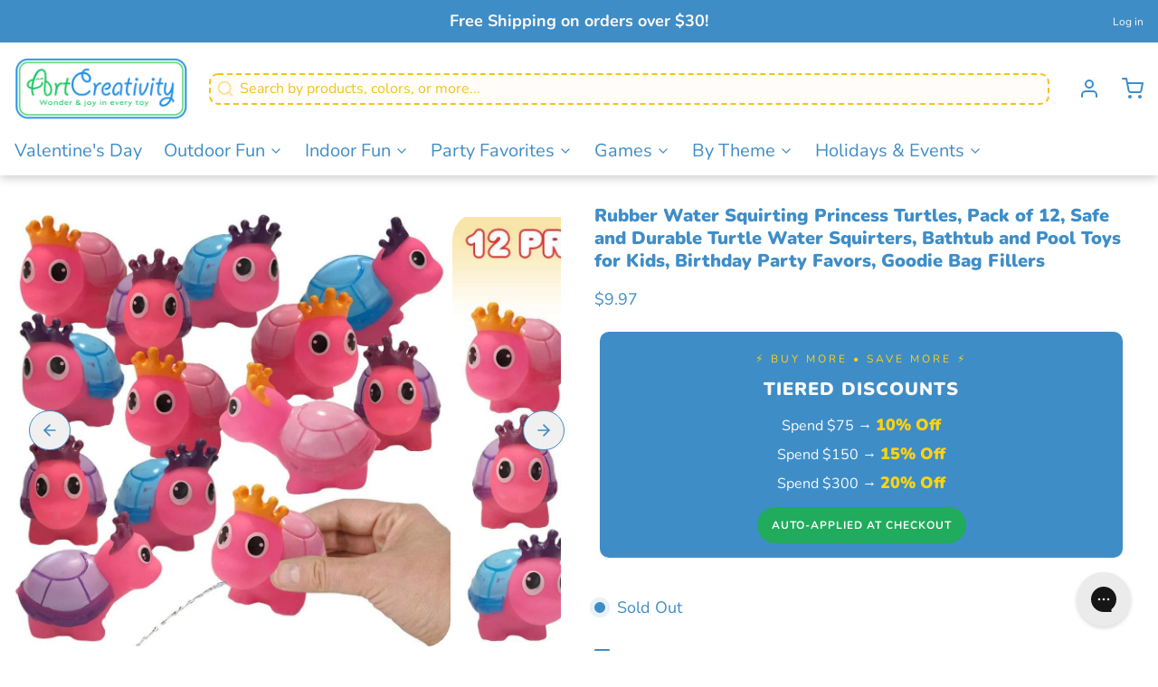

--- FILE ---
content_type: text/html; charset=utf-8
request_url: https://artcreativity.com/products/artcreativity-rubber-water-squirting-princess-turtles-pack-of-12-safe-and-durable-turtle-water-squirters-bathtub-and-pool-toys-for-kids-birthday-party-favors-goodie-bag-fillers
body_size: 85181
content:
<!DOCTYPE html>
<html 
  class="min-h-[100vh]"
  lang="en"
  x-data="app()" 
  x-init="
    handleSharedCart(); 
    updateCart(false);">

  <head>
 
<!-- snippets/theme__meta.liquid -->


<meta charset='utf-8'>
<meta name="viewport" content="width=device-width, initial-scale=1, maximum-scale=5"><title>Rubber Water Squirting Princess Turtles, Pack of 12, Safe and Durable  · Art Creativity</title><link href='https://artcreativity.com/products/artcreativity-rubber-water-squirting-princess-turtles-pack-of-12-safe-and-durable-turtle-water-squirters-bathtub-and-pool-toys-for-kids-birthday-party-favors-goodie-bag-fillers' rel='canonical'>

  <link href="//artcreativity.com/cdn/shop/files/A_logo.png?crop=center&height=180&v=1678305534&width=180" rel="apple-touch-icon" sizes="180x180">
  <link href="//artcreativity.com/cdn/shop/files/A_logo.png?crop=center&height=32&v=1678305534&width=32" rel="icon" type="image/png" sizes="32x32">

<meta name="msapplication-TileColor" content="#ffffff">
<meta name="theme-color" content="#addcb5">
<meta name="description" content="SQUIRT TOYS BROUGHT TO LIFE BY VIBRANT DESIGNMajor Fun They’re cute. They’re colorful. They’ll have the kiddos happily enthralled! Whenever water is involved, these turtle squirt toys are ready to turn up the fun. Whether it’s bath time, fun at the pool, or play at the beach, they make every splashy moment a memorable " />

<meta property="og:url" content="https://artcreativity.com/products/artcreativity-rubber-water-squirting-princess-turtles-pack-of-12-safe-and-durable-turtle-water-squirters-bathtub-and-pool-toys-for-kids-birthday-party-favors-goodie-bag-fillers">
<meta property="og:site_name" content="Art Creativity">
<meta property="og:type" content="product">
<meta property="og:title" content="Rubber Water Squirting Princess Turtles, Pack of 12, Safe and Durable Turtle Water Squirters, Bathtub and Pool Toys for Kids, Birthday Party Favors, Goodie Bag Fillers">
<meta property="og:description" content="SQUIRT TOYS BROUGHT TO LIFE BY VIBRANT DESIGNMajor Fun They’re cute. They’re colorful. They’ll have the kiddos happily enthralled! Whenever water is involved, these turtle squirt toys are ready to turn up the fun. Whether it’s bath time, fun at the pool, or play at the beach, they make every splashy moment a memorable "><meta property="og:image" content="http://artcreativity.com/cdn/shop/products/medium_a6e6ffb8-664a-436c-b0ad-1ec30bc1a719.jpg?v=1753740540">
  <meta property="og:image:secure_url" content="https://artcreativity.com/cdn/shop/products/medium_a6e6ffb8-664a-436c-b0ad-1ec30bc1a719.jpg?v=1753740540">
  <meta property="og:image:width" content="1000">
  <meta property="og:image:height" content="997"><meta property="og:price:amount" content="9.97">
  <meta property="og:price:currency" content="USD">
<meta name="twitter:title" content="Rubber Water Squirting Princess Turtles, Pack of 12, Safe and Durable Turtle Water Squirters, Bathtub and Pool Toys for Kids, Birthday Party Favors, Goodie Bag Fillers">
<meta name="twitter:site" content="" />
<meta name="twitter:description" content="SQUIRT TOYS BROUGHT TO LIFE BY VIBRANT DESIGNMajor Fun They’re cute. They’re colorful. They’ll have the kiddos happily enthralled! Whenever water is involved, these turtle squirt toys are ready to turn up the fun. Whether it’s bath time, fun at the pool, or play at the beach, they make every splashy moment a memorable ">
<meta name="twitter:card" content="summary_large_image">

    <link rel="preconnect" href="https://cdn.shopify.com" crossorigin><link rel="preconnect" href="https://fonts.shopifycdn.com" crossorigin><link rel="preload" as="font" href="//artcreativity.com/cdn/fonts/nunito/nunito_n4.fc49103dc396b42cae9460289072d384b6c6eb63.woff2" type="font/woff2" crossorigin><link rel="preload" as="font" href="//artcreativity.com/cdn/fonts/nunito/nunito_n9.29703ebe5c8d8fa1bc7f2dcb872bdf16cf7ff465.woff2" type="font/woff2" crossorigin><!-- snippets/theme__structured-data.liquid -->









  <meta itemprop="name" content="Rubber Water Squirting Princess Turtles, Pack of 12, Safe and Durable Turtle Water Squirters, Bathtub and Pool Toys for Kids, Birthday Party Favors, Goodie Bag Fillers">
  <meta itemprop="url" content="https://artcreativity.com/products/artcreativity-rubber-water-squirting-princess-turtles-pack-of-12-safe-and-durable-turtle-water-squirters-bathtub-and-pool-toys-for-kids-birthday-party-favors-goodie-bag-fillers">
  <meta itemprop="brand" content="ArtCreativity">
  <meta itemprop="image" content="https://artcreativity.com/cdn/shop/products/medium_a6e6ffb8-664a-436c-b0ad-1ec30bc1a719.jpg?v=1753740540">
  <meta itemprop="description" content="SQUIRT TOYS BROUGHT TO LIFE BY VIBRANT DESIGNMajor Fun They’re cute. They’re colorful. They’ll have the kiddos happily enthralled! Whenever water is involved, these turtle squirt toys are ready to turn up the fun.  Whether it’s bath time, fun at the pool, or play at the beach, they make every splashy moment a memorable affair. Using them couldn’t be simpler. Just squeeze them underwater to fill and squeeze them above water to squirt. Every pack comes with 12 princess turtle water squirters with cute colorful designs.Great for Gifting Whether you’re looking for unique party favors for your little one’s birthday party, fun party supplies, prizes for that kids’ carnival or contest, or just cool treats to brighten up someone’s day, these princess turtle water squirters are guaranteed to be a hit! Every set not only comes with 12 squirt toys to give you enough to dish around but also a 100% money-back guarantee to give you total peace of mind. Inspire a rush of smiles and giggles without having anything to lose.Here’s why you’ll love these princess turtle squirt toys:✔Come in a set of 12 to give you great value.✔Designed in vibrant assorted colors kids will love.✔Made using high-quality, non-toxic rubber.✔Great for fun in the tub, pool, beach, or lake.✔Make great gifts and party favors for boys and girls 3+✔Backed by a no-hassle, 100% money-back guarantee.Go ahead, keep the kiddos giggling with the cutest squirt toys!
SUPER-FUN SQUIRTERS: Make that time in the tub or pool a squirty blast! This set comes with 12 turtle water squirters that are a joy to use. Squeeze them underwater to fill and squeeze them above water to squirt water from its mouth. The result? Hours of glee kiddos will relish.
AWESOME COLOR ASSORTMENT: The squirting princess turtles brighten up the fun with a vibrant serving of blue, pink, and purple with a crown rounding off the adorableness. Each turtle is 2.75” long x 2.5” tall and they make great bathtub toys, pool toys, and fun summer water toys for kids.
SAFE FOR PLAY: Rest easy as the kiddos have a blast. The turtle water toys are made using high-quality rubber that is 100% safe, non-toxic, and free of BPA, phthalates, and lead. Take them to the beach or lake and keep kids occupied for hours.
CUTE FAVORS: Looking for unique birthday party favors? Goodie bag fillers that both boys and girls will love? Hand out these rubber water squirting turtles and watch the kiddos beam. They’re also great as carnival prizes, and contest giveaways. For ages 3+
BUY RISK-FREE: We fully stand behind our products with the best satisfaction and 100% money-back guarantee. Not satisfied with these squirting princess turtles? We’ll send you a quick replacement or issue a full refund. Click ‘Add to Cart’ now to inspire smiles risk-free!
"><script type="application/ld+json">
    {
      "@context": "http://schema.org/",
      "@type": "Product",
      "name": "Rubber Water Squirting Princess Turtles, Pack of 12, Safe and Durable Turtle Water Squirters, Bathtub and Pool Toys for Kids, Birthday Party Favors, Goodie Bag Fillers",
      "url": "https:\/\/artcreativity.com\/products\/artcreativity-rubber-water-squirting-princess-turtles-pack-of-12-safe-and-durable-turtle-water-squirters-bathtub-and-pool-toys-for-kids-birthday-party-favors-goodie-bag-fillers",
      "image": [
          "https:\/\/artcreativity.com\/cdn\/shop\/products\/medium_a6e6ffb8-664a-436c-b0ad-1ec30bc1a719.jpg?v=1753740540\u0026width=1920"
        ],
      "description": "SQUIRT TOYS BROUGHT TO LIFE BY VIBRANT DESIGNMajor Fun They’re cute. They’re colorful. They’ll have the kiddos happily enthralled! Whenever water is involved, these turtle squirt toys are ready to turn up the fun.  Whether it’s bath time, fun at the pool, or play at the beach, they make every splashy moment a memorable affair. Using them couldn’t be simpler. Just squeeze them underwater to fill and squeeze them above water to squirt. Every pack comes with 12 princess turtle water squirters with cute colorful designs.Great for Gifting Whether you’re looking for unique party favors for your little one’s birthday party, fun party supplies, prizes for that kids’ carnival or contest, or just cool treats to brighten up someone’s day, these princess turtle water squirters are guaranteed to be a hit! Every set not only comes with 12 squirt toys to give you enough to dish around but also a 100% money-back guarantee to give you total peace of mind. Inspire a rush of smiles and giggles without having anything to lose.Here’s why you’ll love these princess turtle squirt toys:✔Come in a set of 12 to give you great value.✔Designed in vibrant assorted colors kids will love.✔Made using high-quality, non-toxic rubber.✔Great for fun in the tub, pool, beach, or lake.✔Make great gifts and party favors for boys and girls 3+✔Backed by a no-hassle, 100% money-back guarantee.Go ahead, keep the kiddos giggling with the cutest squirt toys!\nSUPER-FUN SQUIRTERS: Make that time in the tub or pool a squirty blast! This set comes with 12 turtle water squirters that are a joy to use. Squeeze them underwater to fill and squeeze them above water to squirt water from its mouth. The result? Hours of glee kiddos will relish.\nAWESOME COLOR ASSORTMENT: The squirting princess turtles brighten up the fun with a vibrant serving of blue, pink, and purple with a crown rounding off the adorableness. Each turtle is 2.75” long x 2.5” tall and they make great bathtub toys, pool toys, and fun summer water toys for kids.\nSAFE FOR PLAY: Rest easy as the kiddos have a blast. The turtle water toys are made using high-quality rubber that is 100% safe, non-toxic, and free of BPA, phthalates, and lead. Take them to the beach or lake and keep kids occupied for hours.\nCUTE FAVORS: Looking for unique birthday party favors? Goodie bag fillers that both boys and girls will love? Hand out these rubber water squirting turtles and watch the kiddos beam. They’re also great as carnival prizes, and contest giveaways. For ages 3+\nBUY RISK-FREE: We fully stand behind our products with the best satisfaction and 100% money-back guarantee. Not satisfied with these squirting princess turtles? We’ll send you a quick replacement or issue a full refund. Click ‘Add to Cart’ now to inspire smiles risk-free!\n",
      "sku": "AC-1592",
      "brand": {
        "@type": "Brand",
        "name": "ArtCreativity"
      },
      "offers": [{
            "@type" : "Offer","sku": "AC-1592","availability" : "http://schema.org/OutOfStock",
            "price" : 9.97,
            "priceCurrency" : "USD",
            "url" : "https:\/\/artcreativity.com\/products\/artcreativity-rubber-water-squirting-princess-turtles-pack-of-12-safe-and-durable-turtle-water-squirters-bathtub-and-pool-toys-for-kids-birthday-party-favors-goodie-bag-fillers?variant=42553725681883"
          }]
    }
  </script>
  
  <script type="application/ld+json">
    {
      "@context": "https://schema.org",
      "@type": "BreadcrumbList",
      "itemListElement": [{
        "@type": "ListItem",
        "position": 1,
        "name": "Home",
        "item": "https://artcreativity.com"
      },{
        "@type": "ListItem",
        "position": 2,
        "name": "Categories",
        "item": "https://artcreativity.com/collections"
      },{
        "@type": "ListItem",
        "position": 3,
        "name": "Products",
        "item": "https://artcreativity.com/collections/all"
      },{
        "@type": "ListItem",
        "position": 4,
        "name": "Rubber Water Squirting Princess Turtles, Pack of 12, Safe and Durable Turtle Water Squirters, Bathtub and Pool Toys for Kids, Birthday Party Favors, Goodie Bag Fillers"
      }]
    }
  </script>



    <!-- snippets/theme__styles.liquid -->


<noscript><style>
  .js\:animation.opacity-0 {
    opacity: 100 !important;
  }
  .js\:animation.translate-y-4,
  .js\:animation.translate-y-8 {
    transform: translateY(0px) !important;
  }
  .no-js--hide {
    display: none !important;
  }
  .no-js--block {
    display: block !important;
  }
 
</style></noscript>

<style data-shopify>

  @font-face {
  font-family: Nunito;
  font-weight: 400;
  font-style: normal;
  font-display: swap;
  src: url("//artcreativity.com/cdn/fonts/nunito/nunito_n4.fc49103dc396b42cae9460289072d384b6c6eb63.woff2") format("woff2"),
       url("//artcreativity.com/cdn/fonts/nunito/nunito_n4.5d26d13beeac3116db2479e64986cdeea4c8fbdd.woff") format("woff");
}

  @font-face {
  font-family: Nunito;
  font-weight: 700;
  font-style: normal;
  font-display: swap;
  src: url("//artcreativity.com/cdn/fonts/nunito/nunito_n7.37cf9b8cf43b3322f7e6e13ad2aad62ab5dc9109.woff2") format("woff2"),
       url("//artcreativity.com/cdn/fonts/nunito/nunito_n7.45cfcfadc6630011252d54d5f5a2c7c98f60d5de.woff") format("woff");
}

  @font-face {
  font-family: Nunito;
  font-weight: 400;
  font-style: italic;
  font-display: swap;
  src: url("//artcreativity.com/cdn/fonts/nunito/nunito_i4.fd53bf99043ab6c570187ed42d1b49192135de96.woff2") format("woff2"),
       url("//artcreativity.com/cdn/fonts/nunito/nunito_i4.cb3876a003a73aaae5363bb3e3e99d45ec598cc6.woff") format("woff");
}

  @font-face {
  font-family: Nunito;
  font-weight: 700;
  font-style: italic;
  font-display: swap;
  src: url("//artcreativity.com/cdn/fonts/nunito/nunito_i7.3f8ba2027bc9ceb1b1764ecab15bae73f86c4632.woff2") format("woff2"),
       url("//artcreativity.com/cdn/fonts/nunito/nunito_i7.82bfb5f86ec77ada3c9f660da22064c2e46e1469.woff") format("woff");
}

  @font-face {
  font-family: Nunito;
  font-weight: 900;
  font-style: normal;
  font-display: swap;
  src: url("//artcreativity.com/cdn/fonts/nunito/nunito_n9.29703ebe5c8d8fa1bc7f2dcb872bdf16cf7ff465.woff2") format("woff2"),
       url("//artcreativity.com/cdn/fonts/nunito/nunito_n9.37c60d6be0d57e3635735f5fdd179e5283d59f56.woff") format("woff");
}

  @font-face {
  font-family: Nunito;
  font-weight: 400;
  font-style: normal;
  font-display: swap;
  src: url("//artcreativity.com/cdn/fonts/nunito/nunito_n4.fc49103dc396b42cae9460289072d384b6c6eb63.woff2") format("woff2"),
       url("//artcreativity.com/cdn/fonts/nunito/nunito_n4.5d26d13beeac3116db2479e64986cdeea4c8fbdd.woff") format("woff");
}


  :root {
    --color__bg-body-light: #ffffff;
    --color__bg-overlay-light-1: #f0f0f0;
    --color__bg-overlay-light-2: #e0e0e0;
    --color__bg-overlay-light-3: #c2c2c2;

    --color__text-light: #3f8dc7;
    --color__link-light: #3f8dc7;

    --color__text-dark: #f9c326;

    --color__border-divider-light-1: #ffffff;
    --color__border-divider-light-2: #d9d9d9;
    --color__border-divider-light-3: #b3b3b3;
    --color__border-selected-light-1: #8c8c8c;
    --color__border-selected-light-2: #666666;

    --color-primary-button-background-light: #3f8dc7;
    --color-primary-button-border-light: #3f8dc7;
    --color-primary-button-text-light: #fafafa;

    --color-secondary-button-background-light: #20ab5d;
    --color-secondary-button-border-light: #20ab5d;
    --color-secondary-button-text-light: #ffffff;

    --color-tertiary-button-background-light: #fdd311;
    --color-tertiary-button-border-light: #fdd311;
    --color-tertiary-button-text-light: #3f8dc7;

    --color-neutral-button-background-light: #dae2e7;
    --color-neutral-button-border-light: #dae2e7;
    --color-neutral-button-text-light: #3f8dc7;

    --color-plain-button-background-light: #f0f0f0;
    --color-plain-button-border-light: #f0f0f0;
    --color-plain-button-text-light: #3f8dc7;

    --sizes-border-button-radius: 50px;
    --sizes-border-input-radius: 10px;
    --sizes-border-element-radius: 8px;
    --sizes-border-width: 1px;
    --sizes-gap-width: 20px;

    --type-font-body-family: Nunito, sans-serif;
    --type-font-body-style: normal;
    --type-font-body-weight: 400;
    --type-font-header-family: Nunito, sans-serif;
    --type-font-header-style: normal;
    --type-font-header-weight: 900;
    --type-font-nav-family: Nunito, sans-serif;
    --type-font-nav-style: normal;
    --type-font-nav-weight: 400;
    --type-font-base-size: 16px;
    --type-button-capiliziation: ;
  }
</style>

    


  <link href="//artcreativity.com/cdn/shop/t/18/assets/styles-a1775376.css" rel="stylesheet" type="text/css" media="all" />


    <link href="//artcreativity.com/cdn/shop/t/18/assets/newstyle.css?v=35743831621593182991764336663" rel="stylesheet" type="text/css" media="all" />
    <script>window.performance && window.performance.mark && window.performance.mark('shopify.content_for_header.start');</script><meta name="google-site-verification" content="IXYvx3bp-VqDYoD1bVTcynPG_c_aX0I3uGU1ULJnuO8">
<meta name="facebook-domain-verification" content="nobkmqain2xqn4x2mimb8vdd8tlb7c">
<meta id="shopify-digital-wallet" name="shopify-digital-wallet" content="/63413059803/digital_wallets/dialog">
<meta name="shopify-checkout-api-token" content="b2041fce5e583f0a0831710605bf4f08">
<meta id="in-context-paypal-metadata" data-shop-id="63413059803" data-venmo-supported="false" data-environment="production" data-locale="en_US" data-paypal-v4="true" data-currency="USD">
<link rel="alternate" type="application/json+oembed" href="https://artcreativity.com/products/artcreativity-rubber-water-squirting-princess-turtles-pack-of-12-safe-and-durable-turtle-water-squirters-bathtub-and-pool-toys-for-kids-birthday-party-favors-goodie-bag-fillers.oembed">
<script async="async" src="/checkouts/internal/preloads.js?locale=en-US"></script>
<link rel="preconnect" href="https://shop.app" crossorigin="anonymous">
<script async="async" src="https://shop.app/checkouts/internal/preloads.js?locale=en-US&shop_id=63413059803" crossorigin="anonymous"></script>
<script id="apple-pay-shop-capabilities" type="application/json">{"shopId":63413059803,"countryCode":"US","currencyCode":"USD","merchantCapabilities":["supports3DS"],"merchantId":"gid:\/\/shopify\/Shop\/63413059803","merchantName":"Art Creativity","requiredBillingContactFields":["postalAddress","email"],"requiredShippingContactFields":["postalAddress","email"],"shippingType":"shipping","supportedNetworks":["visa","masterCard","amex","discover","elo","jcb"],"total":{"type":"pending","label":"Art Creativity","amount":"1.00"},"shopifyPaymentsEnabled":true,"supportsSubscriptions":true}</script>
<script id="shopify-features" type="application/json">{"accessToken":"b2041fce5e583f0a0831710605bf4f08","betas":["rich-media-storefront-analytics"],"domain":"artcreativity.com","predictiveSearch":true,"shopId":63413059803,"locale":"en"}</script>
<script>var Shopify = Shopify || {};
Shopify.shop = "artcreativity-test.myshopify.com";
Shopify.locale = "en";
Shopify.currency = {"active":"USD","rate":"1.0"};
Shopify.country = "US";
Shopify.theme = {"name":"Paper - Blynk V2","id":139703517403,"schema_name":"Paper","schema_version":"6.1.6","theme_store_id":1662,"role":"main"};
Shopify.theme.handle = "null";
Shopify.theme.style = {"id":null,"handle":null};
Shopify.cdnHost = "artcreativity.com/cdn";
Shopify.routes = Shopify.routes || {};
Shopify.routes.root = "/";</script>
<script type="module">!function(o){(o.Shopify=o.Shopify||{}).modules=!0}(window);</script>
<script>!function(o){function n(){var o=[];function n(){o.push(Array.prototype.slice.apply(arguments))}return n.q=o,n}var t=o.Shopify=o.Shopify||{};t.loadFeatures=n(),t.autoloadFeatures=n()}(window);</script>
<script>
  window.ShopifyPay = window.ShopifyPay || {};
  window.ShopifyPay.apiHost = "shop.app\/pay";
  window.ShopifyPay.redirectState = null;
</script>
<script id="shop-js-analytics" type="application/json">{"pageType":"product"}</script>
<script defer="defer" async type="module" src="//artcreativity.com/cdn/shopifycloud/shop-js/modules/v2/client.init-shop-cart-sync_BT-GjEfc.en.esm.js"></script>
<script defer="defer" async type="module" src="//artcreativity.com/cdn/shopifycloud/shop-js/modules/v2/chunk.common_D58fp_Oc.esm.js"></script>
<script defer="defer" async type="module" src="//artcreativity.com/cdn/shopifycloud/shop-js/modules/v2/chunk.modal_xMitdFEc.esm.js"></script>
<script type="module">
  await import("//artcreativity.com/cdn/shopifycloud/shop-js/modules/v2/client.init-shop-cart-sync_BT-GjEfc.en.esm.js");
await import("//artcreativity.com/cdn/shopifycloud/shop-js/modules/v2/chunk.common_D58fp_Oc.esm.js");
await import("//artcreativity.com/cdn/shopifycloud/shop-js/modules/v2/chunk.modal_xMitdFEc.esm.js");

  window.Shopify.SignInWithShop?.initShopCartSync?.({"fedCMEnabled":true,"windoidEnabled":true});

</script>
<script defer="defer" async type="module" src="//artcreativity.com/cdn/shopifycloud/shop-js/modules/v2/client.payment-terms_Ci9AEqFq.en.esm.js"></script>
<script defer="defer" async type="module" src="//artcreativity.com/cdn/shopifycloud/shop-js/modules/v2/chunk.common_D58fp_Oc.esm.js"></script>
<script defer="defer" async type="module" src="//artcreativity.com/cdn/shopifycloud/shop-js/modules/v2/chunk.modal_xMitdFEc.esm.js"></script>
<script type="module">
  await import("//artcreativity.com/cdn/shopifycloud/shop-js/modules/v2/client.payment-terms_Ci9AEqFq.en.esm.js");
await import("//artcreativity.com/cdn/shopifycloud/shop-js/modules/v2/chunk.common_D58fp_Oc.esm.js");
await import("//artcreativity.com/cdn/shopifycloud/shop-js/modules/v2/chunk.modal_xMitdFEc.esm.js");

  
</script>
<script>
  window.Shopify = window.Shopify || {};
  if (!window.Shopify.featureAssets) window.Shopify.featureAssets = {};
  window.Shopify.featureAssets['shop-js'] = {"shop-cart-sync":["modules/v2/client.shop-cart-sync_DZOKe7Ll.en.esm.js","modules/v2/chunk.common_D58fp_Oc.esm.js","modules/v2/chunk.modal_xMitdFEc.esm.js"],"init-fed-cm":["modules/v2/client.init-fed-cm_B6oLuCjv.en.esm.js","modules/v2/chunk.common_D58fp_Oc.esm.js","modules/v2/chunk.modal_xMitdFEc.esm.js"],"shop-cash-offers":["modules/v2/client.shop-cash-offers_D2sdYoxE.en.esm.js","modules/v2/chunk.common_D58fp_Oc.esm.js","modules/v2/chunk.modal_xMitdFEc.esm.js"],"shop-login-button":["modules/v2/client.shop-login-button_QeVjl5Y3.en.esm.js","modules/v2/chunk.common_D58fp_Oc.esm.js","modules/v2/chunk.modal_xMitdFEc.esm.js"],"pay-button":["modules/v2/client.pay-button_DXTOsIq6.en.esm.js","modules/v2/chunk.common_D58fp_Oc.esm.js","modules/v2/chunk.modal_xMitdFEc.esm.js"],"shop-button":["modules/v2/client.shop-button_DQZHx9pm.en.esm.js","modules/v2/chunk.common_D58fp_Oc.esm.js","modules/v2/chunk.modal_xMitdFEc.esm.js"],"avatar":["modules/v2/client.avatar_BTnouDA3.en.esm.js"],"init-windoid":["modules/v2/client.init-windoid_CR1B-cfM.en.esm.js","modules/v2/chunk.common_D58fp_Oc.esm.js","modules/v2/chunk.modal_xMitdFEc.esm.js"],"init-shop-for-new-customer-accounts":["modules/v2/client.init-shop-for-new-customer-accounts_C_vY_xzh.en.esm.js","modules/v2/client.shop-login-button_QeVjl5Y3.en.esm.js","modules/v2/chunk.common_D58fp_Oc.esm.js","modules/v2/chunk.modal_xMitdFEc.esm.js"],"init-shop-email-lookup-coordinator":["modules/v2/client.init-shop-email-lookup-coordinator_BI7n9ZSv.en.esm.js","modules/v2/chunk.common_D58fp_Oc.esm.js","modules/v2/chunk.modal_xMitdFEc.esm.js"],"init-shop-cart-sync":["modules/v2/client.init-shop-cart-sync_BT-GjEfc.en.esm.js","modules/v2/chunk.common_D58fp_Oc.esm.js","modules/v2/chunk.modal_xMitdFEc.esm.js"],"shop-toast-manager":["modules/v2/client.shop-toast-manager_DiYdP3xc.en.esm.js","modules/v2/chunk.common_D58fp_Oc.esm.js","modules/v2/chunk.modal_xMitdFEc.esm.js"],"init-customer-accounts":["modules/v2/client.init-customer-accounts_D9ZNqS-Q.en.esm.js","modules/v2/client.shop-login-button_QeVjl5Y3.en.esm.js","modules/v2/chunk.common_D58fp_Oc.esm.js","modules/v2/chunk.modal_xMitdFEc.esm.js"],"init-customer-accounts-sign-up":["modules/v2/client.init-customer-accounts-sign-up_iGw4briv.en.esm.js","modules/v2/client.shop-login-button_QeVjl5Y3.en.esm.js","modules/v2/chunk.common_D58fp_Oc.esm.js","modules/v2/chunk.modal_xMitdFEc.esm.js"],"shop-follow-button":["modules/v2/client.shop-follow-button_CqMgW2wH.en.esm.js","modules/v2/chunk.common_D58fp_Oc.esm.js","modules/v2/chunk.modal_xMitdFEc.esm.js"],"checkout-modal":["modules/v2/client.checkout-modal_xHeaAweL.en.esm.js","modules/v2/chunk.common_D58fp_Oc.esm.js","modules/v2/chunk.modal_xMitdFEc.esm.js"],"shop-login":["modules/v2/client.shop-login_D91U-Q7h.en.esm.js","modules/v2/chunk.common_D58fp_Oc.esm.js","modules/v2/chunk.modal_xMitdFEc.esm.js"],"lead-capture":["modules/v2/client.lead-capture_BJmE1dJe.en.esm.js","modules/v2/chunk.common_D58fp_Oc.esm.js","modules/v2/chunk.modal_xMitdFEc.esm.js"],"payment-terms":["modules/v2/client.payment-terms_Ci9AEqFq.en.esm.js","modules/v2/chunk.common_D58fp_Oc.esm.js","modules/v2/chunk.modal_xMitdFEc.esm.js"]};
</script>
<script>(function() {
  var isLoaded = false;
  function asyncLoad() {
    if (isLoaded) return;
    isLoaded = true;
    var urls = ["https:\/\/config.gorgias.chat\/bundle-loader\/01GYCCD34WNE8J81PE33ZEXKKG?source=shopify1click\u0026shop=artcreativity-test.myshopify.com","https:\/\/storage.nfcube.com\/instafeed-338e888e33039431f4d5dbb80e0bce71.js?shop=artcreativity-test.myshopify.com","https:\/\/cdn.9gtb.com\/loader.js?g_cvt_id=52d6d9c0-0060-4f32-a459-2701995cdef5\u0026shop=artcreativity-test.myshopify.com"];
    for (var i = 0; i < urls.length; i++) {
      var s = document.createElement('script');
      s.type = 'text/javascript';
      s.async = true;
      s.src = urls[i];
      var x = document.getElementsByTagName('script')[0];
      x.parentNode.insertBefore(s, x);
    }
  };
  if(window.attachEvent) {
    window.attachEvent('onload', asyncLoad);
  } else {
    window.addEventListener('load', asyncLoad, false);
  }
})();</script>
<script id="__st">var __st={"a":63413059803,"offset":-18000,"reqid":"c6342bfd-86b3-4e1e-8db8-a5e3f682900f-1769284958","pageurl":"artcreativity.com\/products\/artcreativity-rubber-water-squirting-princess-turtles-pack-of-12-safe-and-durable-turtle-water-squirters-bathtub-and-pool-toys-for-kids-birthday-party-favors-goodie-bag-fillers","u":"fa9925ca170c","p":"product","rtyp":"product","rid":7563922342107};</script>
<script>window.ShopifyPaypalV4VisibilityTracking = true;</script>
<script id="captcha-bootstrap">!function(){'use strict';const t='contact',e='account',n='new_comment',o=[[t,t],['blogs',n],['comments',n],[t,'customer']],c=[[e,'customer_login'],[e,'guest_login'],[e,'recover_customer_password'],[e,'create_customer']],r=t=>t.map((([t,e])=>`form[action*='/${t}']:not([data-nocaptcha='true']) input[name='form_type'][value='${e}']`)).join(','),a=t=>()=>t?[...document.querySelectorAll(t)].map((t=>t.form)):[];function s(){const t=[...o],e=r(t);return a(e)}const i='password',u='form_key',d=['recaptcha-v3-token','g-recaptcha-response','h-captcha-response',i],f=()=>{try{return window.sessionStorage}catch{return}},m='__shopify_v',_=t=>t.elements[u];function p(t,e,n=!1){try{const o=window.sessionStorage,c=JSON.parse(o.getItem(e)),{data:r}=function(t){const{data:e,action:n}=t;return t[m]||n?{data:e,action:n}:{data:t,action:n}}(c);for(const[e,n]of Object.entries(r))t.elements[e]&&(t.elements[e].value=n);n&&o.removeItem(e)}catch(o){console.error('form repopulation failed',{error:o})}}const l='form_type',E='cptcha';function T(t){t.dataset[E]=!0}const w=window,h=w.document,L='Shopify',v='ce_forms',y='captcha';let A=!1;((t,e)=>{const n=(g='f06e6c50-85a8-45c8-87d0-21a2b65856fe',I='https://cdn.shopify.com/shopifycloud/storefront-forms-hcaptcha/ce_storefront_forms_captcha_hcaptcha.v1.5.2.iife.js',D={infoText:'Protected by hCaptcha',privacyText:'Privacy',termsText:'Terms'},(t,e,n)=>{const o=w[L][v],c=o.bindForm;if(c)return c(t,g,e,D).then(n);var r;o.q.push([[t,g,e,D],n]),r=I,A||(h.body.append(Object.assign(h.createElement('script'),{id:'captcha-provider',async:!0,src:r})),A=!0)});var g,I,D;w[L]=w[L]||{},w[L][v]=w[L][v]||{},w[L][v].q=[],w[L][y]=w[L][y]||{},w[L][y].protect=function(t,e){n(t,void 0,e),T(t)},Object.freeze(w[L][y]),function(t,e,n,w,h,L){const[v,y,A,g]=function(t,e,n){const i=e?o:[],u=t?c:[],d=[...i,...u],f=r(d),m=r(i),_=r(d.filter((([t,e])=>n.includes(e))));return[a(f),a(m),a(_),s()]}(w,h,L),I=t=>{const e=t.target;return e instanceof HTMLFormElement?e:e&&e.form},D=t=>v().includes(t);t.addEventListener('submit',(t=>{const e=I(t);if(!e)return;const n=D(e)&&!e.dataset.hcaptchaBound&&!e.dataset.recaptchaBound,o=_(e),c=g().includes(e)&&(!o||!o.value);(n||c)&&t.preventDefault(),c&&!n&&(function(t){try{if(!f())return;!function(t){const e=f();if(!e)return;const n=_(t);if(!n)return;const o=n.value;o&&e.removeItem(o)}(t);const e=Array.from(Array(32),(()=>Math.random().toString(36)[2])).join('');!function(t,e){_(t)||t.append(Object.assign(document.createElement('input'),{type:'hidden',name:u})),t.elements[u].value=e}(t,e),function(t,e){const n=f();if(!n)return;const o=[...t.querySelectorAll(`input[type='${i}']`)].map((({name:t})=>t)),c=[...d,...o],r={};for(const[a,s]of new FormData(t).entries())c.includes(a)||(r[a]=s);n.setItem(e,JSON.stringify({[m]:1,action:t.action,data:r}))}(t,e)}catch(e){console.error('failed to persist form',e)}}(e),e.submit())}));const S=(t,e)=>{t&&!t.dataset[E]&&(n(t,e.some((e=>e===t))),T(t))};for(const o of['focusin','change'])t.addEventListener(o,(t=>{const e=I(t);D(e)&&S(e,y())}));const B=e.get('form_key'),M=e.get(l),P=B&&M;t.addEventListener('DOMContentLoaded',(()=>{const t=y();if(P)for(const e of t)e.elements[l].value===M&&p(e,B);[...new Set([...A(),...v().filter((t=>'true'===t.dataset.shopifyCaptcha))])].forEach((e=>S(e,t)))}))}(h,new URLSearchParams(w.location.search),n,t,e,['guest_login'])})(!0,!0)}();</script>
<script integrity="sha256-4kQ18oKyAcykRKYeNunJcIwy7WH5gtpwJnB7kiuLZ1E=" data-source-attribution="shopify.loadfeatures" defer="defer" src="//artcreativity.com/cdn/shopifycloud/storefront/assets/storefront/load_feature-a0a9edcb.js" crossorigin="anonymous"></script>
<script crossorigin="anonymous" defer="defer" src="//artcreativity.com/cdn/shopifycloud/storefront/assets/shopify_pay/storefront-65b4c6d7.js?v=20250812"></script>
<script data-source-attribution="shopify.dynamic_checkout.dynamic.init">var Shopify=Shopify||{};Shopify.PaymentButton=Shopify.PaymentButton||{isStorefrontPortableWallets:!0,init:function(){window.Shopify.PaymentButton.init=function(){};var t=document.createElement("script");t.src="https://artcreativity.com/cdn/shopifycloud/portable-wallets/latest/portable-wallets.en.js",t.type="module",document.head.appendChild(t)}};
</script>
<script data-source-attribution="shopify.dynamic_checkout.buyer_consent">
  function portableWalletsHideBuyerConsent(e){var t=document.getElementById("shopify-buyer-consent"),n=document.getElementById("shopify-subscription-policy-button");t&&n&&(t.classList.add("hidden"),t.setAttribute("aria-hidden","true"),n.removeEventListener("click",e))}function portableWalletsShowBuyerConsent(e){var t=document.getElementById("shopify-buyer-consent"),n=document.getElementById("shopify-subscription-policy-button");t&&n&&(t.classList.remove("hidden"),t.removeAttribute("aria-hidden"),n.addEventListener("click",e))}window.Shopify?.PaymentButton&&(window.Shopify.PaymentButton.hideBuyerConsent=portableWalletsHideBuyerConsent,window.Shopify.PaymentButton.showBuyerConsent=portableWalletsShowBuyerConsent);
</script>
<script data-source-attribution="shopify.dynamic_checkout.cart.bootstrap">document.addEventListener("DOMContentLoaded",(function(){function t(){return document.querySelector("shopify-accelerated-checkout-cart, shopify-accelerated-checkout")}if(t())Shopify.PaymentButton.init();else{new MutationObserver((function(e,n){t()&&(Shopify.PaymentButton.init(),n.disconnect())})).observe(document.body,{childList:!0,subtree:!0})}}));
</script>
<link id="shopify-accelerated-checkout-styles" rel="stylesheet" media="screen" href="https://artcreativity.com/cdn/shopifycloud/portable-wallets/latest/accelerated-checkout-backwards-compat.css" crossorigin="anonymous">
<style id="shopify-accelerated-checkout-cart">
        #shopify-buyer-consent {
  margin-top: 1em;
  display: inline-block;
  width: 100%;
}

#shopify-buyer-consent.hidden {
  display: none;
}

#shopify-subscription-policy-button {
  background: none;
  border: none;
  padding: 0;
  text-decoration: underline;
  font-size: inherit;
  cursor: pointer;
}

#shopify-subscription-policy-button::before {
  box-shadow: none;
}

      </style>

<script>window.performance && window.performance.mark && window.performance.mark('shopify.content_for_header.end');</script>
  
<script>
    
    
    
    
    var gsf_conversion_data = {page_type : 'product', event : 'view_item', data : {product_data : [{variant_id : 42553725681883, product_id : 7563922342107, name : "Rubber Water Squirting Princess Turtles, Pack of 12, Safe and Durable Turtle Water Squirters, Bathtub and Pool Toys for Kids, Birthday Party Favors, Goodie Bag Fillers", price : "9.97", currency : "USD", sku : "AC-1592", brand : "ArtCreativity", variant : "Default Title", category : "Outdoor &gt; Water Toys", quantity : "0" }], total_price : "9.97", shop_currency : "USD"}};
    
</script>

    <!-- Hotjar Tracking Code for Art Creativity -->
<script>
    (function(h,o,t,j,a,r){
        h.hj=h.hj||function(){(h.hj.q=h.hj.q||[]).push(arguments)};
        h._hjSettings={hjid:3751609,hjsv:6};
        a=o.getElementsByTagName('head')[0];
        r=o.createElement('script');r.async=1;
        r.src=t+h._hjSettings.hjid+j+h._hjSettings.hjsv;
        a.appendChild(r);
    })(window,document,'https://static.hotjar.com/c/hotjar-','.js?sv=');

     function toggleVisibility() {
/* document.getElementById('readmore').addEventListener('click', function() {*/
    var contentDiv = document.getElementById('fuldes');
    contentDiv.classList.toggle('expanded');
    /*if (contentDiv.classList.contains('expanded')) {
        this.textContent = 'Show Less';
    } else {
        this.textContent = 'Show More';
    }*/
/* }); */
     }
  function toggleVisibilitys() {
    var moreText = document.getElementById("descri");
    var button = document.querySelector(".readmore");
    if (moreText.style.display === "none") {
      moreText.style.display = "inline";
      button.textContent = "Read less";
    } else {
      moreText.style.display = "none";
      button.textContent = "Read more";
    }
  }
      function focusOnSecondInput() {
  var secondInput = document.getElementById("search-mobile");
  secondInput.focus();
}
</script>
    <style>
      svg.feather.feather-star {
    color: #20ab5d;
}
      span.type--smaller.type__nav.flex.items-center.gap-1, span.type--small.ml-1.opacity-75 {
    color: #20ab5d;
}
      a.jdgm-write-rev-link {
    border-radius: var(--sizes-border-button-radius);
}
      .starreviews, .starreviews:hover{text-decoration-line:none;}
      a.starreviews {
    border-radius: var(--sizes-border-button-radius);
    background-color: var(--color__bg-overlay-light-2);
    padding: 0px 10px 0 0;
}
      .starreviews span.inline-flex.align-middle.ml-1 {
    padding-bottom: 3px;
}
      .descr {
    /*max-height: 54px;*/
   width:100%;
    overflow: hidden;
    display: -webkit-box;
    -webkit-line-clamp: 3;
    -webkit-box-orient: vertical;
}
      .fuldes.expanded .descr {
  -webkit-line-clamp: 20;
}
      .expanded .readmore{
        display:none;
      }
      div#descri {
    line-height: 18px;
}
      .fuldes{
        line-height: 18px;
            padding-bottom: 10px;
      }
      span.readmore {
    line-height: 15px;
        text-decoration:underline;
}
      .descr:hover {
    cursor: pointer;
}
       section.grid h3 {
    display: -webkit-box;
    -webkit-box-orient: vertical;
    overflow: hidden;
    text-overflow: ellipsis;
    -webkit-line-clamp: 3;
}
@media (max-width:768px){
  .md\:hidden.flex.flex-wrap.items-center.py-2.window--wide {
    padding-bottom: 0;
}
.max-w-prose.js\:animation.animation-300.opacity-100 {
    display: block !important;
}
  .relative.min-h-\[\] {
    opacity:0;
    max-height:0px;
}
  #shopify-section-template--17361538711771__banner .no-js--hide.flex-grow.w-full.pt-2 {
   
    padding: 0 !important;
  }
.relative.min-h-\[\].z-10{
opacity:1;
  max-height:auto;
}
 section.grid h3 {
   
    -webkit-line-clamp: 4;
}

}
      button.readmore:focus {
    box-shadow: none;
    outline: 0px solid transparent;
    outline-offset: 0px;
}
      button.readmore{
    border: none;
    padding: 5px;
    margin-top: 5px;
      }
     div#readmore:hover {
    cursor: pointer;
}
      div#shopify-section-template--17361538711771__banner p {
    line-height: 17px;
        margin-top: 20px;
}
       div#shopify-section-template--17361538711771__banner #clamp-content {
      display: -webkit-box;
    -webkit-box-orient: vertical;
    overflow: hidden;
    text-overflow: ellipsis;
    -webkit-line-clamp: 2;}
      .expanded {
    -webkit-line-clamp: initial !important; /* This will show all content */
}
      li.type--small.inline-block.last\:after\:hidden.after\:content-\[\'\\00B7\'\] {
    display: none;
}
      a:hover {
    opacity: 1;
}
      input#search-mobile {
    border: 2px dashed #f0c419;
    color: #f0c419;
}
      </style>
    <link rel="preload" as="style" href="//artcreativity.com/cdn/shop/t/18/assets/newstyle.css?v=35743831621593182991764336663">

    <meta name="facebook-domain-verification" content="ikwskc3hzugbgtrbtugh8tlwcf3g2p" />

    <!-- Hotjar Tracking Code for artcreativity -->
<script>
    (function(h,o,t,j,a,r){
        h.hj=h.hj||function(){(h.hj.q=h.hj.q||[]).push(arguments)};
        h._hjSettings={hjid:6365080,hjsv:6};
        a=o.getElementsByTagName('head')[0];
        r=o.createElement('script');r.async=1;
        r.src=t+h._hjSettings.hjid+j+h._hjSettings.hjsv;
        a.appendChild(r);
    })(window,document,'https://static.hotjar.com/c/hotjar-','.js?sv=');
</script>
    
<!-- BEGIN app block: shopify://apps/klaviyo-email-marketing-sms/blocks/klaviyo-onsite-embed/2632fe16-c075-4321-a88b-50b567f42507 -->












  <script async src="https://static.klaviyo.com/onsite/js/TpyxqD/klaviyo.js?company_id=TpyxqD"></script>
  <script>!function(){if(!window.klaviyo){window._klOnsite=window._klOnsite||[];try{window.klaviyo=new Proxy({},{get:function(n,i){return"push"===i?function(){var n;(n=window._klOnsite).push.apply(n,arguments)}:function(){for(var n=arguments.length,o=new Array(n),w=0;w<n;w++)o[w]=arguments[w];var t="function"==typeof o[o.length-1]?o.pop():void 0,e=new Promise((function(n){window._klOnsite.push([i].concat(o,[function(i){t&&t(i),n(i)}]))}));return e}}})}catch(n){window.klaviyo=window.klaviyo||[],window.klaviyo.push=function(){var n;(n=window._klOnsite).push.apply(n,arguments)}}}}();</script>

  
    <script id="viewed_product">
      if (item == null) {
        var _learnq = _learnq || [];

        var MetafieldReviews = null
        var MetafieldYotpoRating = null
        var MetafieldYotpoCount = null
        var MetafieldLooxRating = null
        var MetafieldLooxCount = null
        var okendoProduct = null
        var okendoProductReviewCount = null
        var okendoProductReviewAverageValue = null
        try {
          // The following fields are used for Customer Hub recently viewed in order to add reviews.
          // This information is not part of __kla_viewed. Instead, it is part of __kla_viewed_reviewed_items
          MetafieldReviews = {};
          MetafieldYotpoRating = null
          MetafieldYotpoCount = null
          MetafieldLooxRating = null
          MetafieldLooxCount = null

          okendoProduct = null
          // If the okendo metafield is not legacy, it will error, which then requires the new json formatted data
          if (okendoProduct && 'error' in okendoProduct) {
            okendoProduct = null
          }
          okendoProductReviewCount = okendoProduct ? okendoProduct.reviewCount : null
          okendoProductReviewAverageValue = okendoProduct ? okendoProduct.reviewAverageValue : null
        } catch (error) {
          console.error('Error in Klaviyo onsite reviews tracking:', error);
        }

        var item = {
          Name: "Rubber Water Squirting Princess Turtles, Pack of 12, Safe and Durable Turtle Water Squirters, Bathtub and Pool Toys for Kids, Birthday Party Favors, Goodie Bag Fillers",
          ProductID: 7563922342107,
          Categories: ["Outdoor Toys","Party Favors","Water Toys"],
          ImageURL: "https://artcreativity.com/cdn/shop/products/medium_a6e6ffb8-664a-436c-b0ad-1ec30bc1a719_grande.jpg?v=1753740540",
          URL: "https://artcreativity.com/products/artcreativity-rubber-water-squirting-princess-turtles-pack-of-12-safe-and-durable-turtle-water-squirters-bathtub-and-pool-toys-for-kids-birthday-party-favors-goodie-bag-fillers",
          Brand: "ArtCreativity",
          Price: "$9.97",
          Value: "9.97",
          CompareAtPrice: "$0.00"
        };
        _learnq.push(['track', 'Viewed Product', item]);
        _learnq.push(['trackViewedItem', {
          Title: item.Name,
          ItemId: item.ProductID,
          Categories: item.Categories,
          ImageUrl: item.ImageURL,
          Url: item.URL,
          Metadata: {
            Brand: item.Brand,
            Price: item.Price,
            Value: item.Value,
            CompareAtPrice: item.CompareAtPrice
          },
          metafields:{
            reviews: MetafieldReviews,
            yotpo:{
              rating: MetafieldYotpoRating,
              count: MetafieldYotpoCount,
            },
            loox:{
              rating: MetafieldLooxRating,
              count: MetafieldLooxCount,
            },
            okendo: {
              rating: okendoProductReviewAverageValue,
              count: okendoProductReviewCount,
            }
          }
        }]);
      }
    </script>
  




  <script>
    window.klaviyoReviewsProductDesignMode = false
  </script>







<!-- END app block --><!-- BEGIN app block: shopify://apps/ecomposer-builder/blocks/app-embed/a0fc26e1-7741-4773-8b27-39389b4fb4a0 --><!-- DNS Prefetch & Preconnect -->
<link rel="preconnect" href="https://cdn.ecomposer.app" crossorigin>
<link rel="dns-prefetch" href="https://cdn.ecomposer.app">

<link rel="prefetch" href="https://cdn.ecomposer.app/vendors/css/ecom-swiper@11.css" as="style">
<link rel="prefetch" href="https://cdn.ecomposer.app/vendors/js/ecom-swiper@11.0.5.js" as="script">
<link rel="prefetch" href="https://cdn.ecomposer.app/vendors/js/ecom_modal.js" as="script">

<!-- Global CSS --><!-- Custom CSS & JS --><style id="ecom-custom-css"></style><script id="ecom-custom-js" async></script><!-- Open Graph Meta Tags for Pages --><!-- Critical Inline Styles -->
<style class="ecom-theme-helper">.ecom-animation{opacity:0}.ecom-animation.animate,.ecom-animation.ecom-animated{opacity:1}.ecom-cart-popup{display:grid;position:fixed;inset:0;z-index:9999999;align-content:center;padding:5px;justify-content:center;align-items:center;justify-items:center}.ecom-cart-popup::before{content:' ';position:absolute;background:#e5e5e5b3;inset:0}.ecom-ajax-loading{cursor:not-allowed;pointer-events:none;opacity:.6}#ecom-toast{visibility:hidden;max-width:50px;height:60px;margin:auto;background-color:#333;color:#fff;text-align:center;border-radius:2px;position:fixed;z-index:1;left:0;right:0;bottom:30px;font-size:17px;display:grid;grid-template-columns:50px auto;align-items:center;justify-content:start;align-content:center;justify-items:start}#ecom-toast.ecom-toast-show{visibility:visible;animation:ecomFadein .5s,ecomExpand .5s .5s,ecomStay 3s 1s,ecomShrink .5s 4s,ecomFadeout .5s 4.5s}#ecom-toast #ecom-toast-icon{width:50px;height:100%;box-sizing:border-box;background-color:#111;color:#fff;padding:5px}#ecom-toast .ecom-toast-icon-svg{width:100%;height:100%;position:relative;vertical-align:middle;margin:auto;text-align:center}#ecom-toast #ecom-toast-desc{color:#fff;padding:16px;overflow:hidden;white-space:nowrap}@media(max-width:768px){#ecom-toast #ecom-toast-desc{white-space:normal;min-width:250px}#ecom-toast{height:auto;min-height:60px}}.ecom__column-full-height{height:100%}@keyframes ecomFadein{from{bottom:0;opacity:0}to{bottom:30px;opacity:1}}@keyframes ecomExpand{from{min-width:50px}to{min-width:var(--ecom-max-width)}}@keyframes ecomStay{from{min-width:var(--ecom-max-width)}to{min-width:var(--ecom-max-width)}}@keyframes ecomShrink{from{min-width:var(--ecom-max-width)}to{min-width:50px}}@keyframes ecomFadeout{from{bottom:30px;opacity:1}to{bottom:60px;opacity:0}}</style>


<!-- EComposer Config Script -->
<script id="ecom-theme-helpers" async>
window.EComposer=window.EComposer||{};(function(){if(!this.configs)this.configs={};this.configs={"custom_code":{"custom_css":"","custom_js":""},"instagram":null};this.configs.ajax_cart={enable:false};this.customer=false;this.proxy_path='/apps/ecomposer-visual-page-builder';
this.popupScriptUrl='https://cdn.shopify.com/extensions/019b200c-ceec-7ac9-af95-28c32fd62de8/ecomposer-94/assets/ecom_popup.js';
this.routes={domain:'https://artcreativity.com',root_url:'/',collections_url:'/collections',all_products_collection_url:'/collections/all',cart_url:'/cart',cart_add_url:'/cart/add',cart_change_url:'/cart/change',cart_clear_url:'/cart/clear',cart_update_url:'/cart/update',product_recommendations_url:'/recommendations/products'};
this.queryParams={};
if(window.location.search.length){new URLSearchParams(window.location.search).forEach((value,key)=>{this.queryParams[key]=value})}
this.money_format="${{amount}}";
this.money_with_currency_format="${{amount}} USD";
this.currencyCodeEnabled=null;this.abTestingData = [];this.formatMoney=function(t,e){const r=this.currencyCodeEnabled?this.money_with_currency_format:this.money_format;function a(t,e){return void 0===t?e:t}function o(t,e,r,o){if(e=a(e,2),r=a(r,","),o=a(o,"."),isNaN(t)||null==t)return 0;var n=(t=(t/100).toFixed(e)).split(".");return n[0].replace(/(\d)(?=(\d\d\d)+(?!\d))/g,"$1"+r)+(n[1]?o+n[1]:"")}"string"==typeof t&&(t=t.replace(".",""));var n="",i=/\{\{\s*(\w+)\s*\}\}/,s=e||r;switch(s.match(i)[1]){case"amount":n=o(t,2);break;case"amount_no_decimals":n=o(t,0);break;case"amount_with_comma_separator":n=o(t,2,".",",");break;case"amount_with_space_separator":n=o(t,2," ",",");break;case"amount_with_period_and_space_separator":n=o(t,2," ",".");break;case"amount_no_decimals_with_comma_separator":n=o(t,0,".",",");break;case"amount_no_decimals_with_space_separator":n=o(t,0," ");break;case"amount_with_apostrophe_separator":n=o(t,2,"'",".")}return s.replace(i,n)};
this.resizeImage=function(t,e){try{if(!e||"original"==e||"full"==e||"master"==e)return t;if(-1!==t.indexOf("cdn.shopify.com")||-1!==t.indexOf("/cdn/shop/")){var r=t.match(/\.(jpg|jpeg|gif|png|bmp|bitmap|tiff|tif|webp)((\#[0-9a-z\-]+)?(\?v=.*)?)?$/gim);if(null==r)return null;var a=t.split(r[0]),o=r[0];return a[0]+"_"+e+o}}catch(r){return t}return t};
this.getProduct=function(t){if(!t)return!1;let e=("/"===this.routes.root_url?"":this.routes.root_url)+"/products/"+t+".js?shop="+Shopify.shop;return window.ECOM_LIVE&&(e="/shop/builder/ajax/ecom-proxy/products/"+t+"?shop="+Shopify.shop),window.fetch(e,{headers:{"Content-Type":"application/json"}}).then(t=>t.ok?t.json():false)};
const u=new URLSearchParams(window.location.search);if(u.has("ecom-redirect")){const r=u.get("ecom-redirect");if(r){let d;try{d=decodeURIComponent(r)}catch{return}d=d.trim().replace(/[\r\n\t]/g,"");if(d.length>2e3)return;const p=["javascript:","data:","vbscript:","file:","ftp:","mailto:","tel:","sms:","chrome:","chrome-extension:","moz-extension:","ms-browser-extension:"],l=d.toLowerCase();for(const o of p)if(l.includes(o))return;const x=[/<script/i,/<\/script/i,/javascript:/i,/vbscript:/i,/onload=/i,/onerror=/i,/onclick=/i,/onmouseover=/i,/onfocus=/i,/onblur=/i,/onsubmit=/i,/onchange=/i,/alert\s*\(/i,/confirm\s*\(/i,/prompt\s*\(/i,/document\./i,/window\./i,/eval\s*\(/i];for(const t of x)if(t.test(d))return;if(d.startsWith("/")&&!d.startsWith("//")){if(!/^[a-zA-Z0-9\-._~:/?#[\]@!$&'()*+,;=%]+$/.test(d))return;if(d.includes("../")||d.includes("./"))return;window.location.href=d;return}if(!d.includes("://")&&!d.startsWith("//")){if(!/^[a-zA-Z0-9\-._~:/?#[\]@!$&'()*+,;=%]+$/.test(d))return;if(d.includes("../")||d.includes("./"))return;window.location.href="/"+d;return}let n;try{n=new URL(d)}catch{return}if(!["http:","https:"].includes(n.protocol))return;if(n.port&&(parseInt(n.port)<1||parseInt(n.port)>65535))return;const a=[window.location.hostname];if(a.includes(n.hostname)&&(n.href===d||n.toString()===d))window.location.href=d}}
}).bind(window.EComposer)();
if(window.Shopify&&window.Shopify.designMode&&window.top&&window.top.opener){window.addEventListener("load",function(){window.top.opener.postMessage({action:"ecomposer:loaded"},"*")})}
</script>

<!-- Quickview Script -->
<script id="ecom-theme-quickview" async>
window.EComposer=window.EComposer||{};(function(){this.initQuickview=function(){var enable_qv=false;const qv_wrapper_script=document.querySelector('#ecom-quickview-template-html');if(!qv_wrapper_script)return;const ecom_quickview=document.createElement('div');ecom_quickview.classList.add('ecom-quickview');ecom_quickview.innerHTML=qv_wrapper_script.innerHTML;document.body.prepend(ecom_quickview);const qv_wrapper=ecom_quickview.querySelector('.ecom-quickview__wrapper');const ecomQuickview=function(e){let t=qv_wrapper.querySelector(".ecom-quickview__content-data");if(t){let i=document.createRange().createContextualFragment(e);t.innerHTML="",t.append(i),qv_wrapper.classList.add("ecom-open");let c=new CustomEvent("ecom:quickview:init",{detail:{wrapper:qv_wrapper}});document.dispatchEvent(c),setTimeout(function(){qv_wrapper.classList.add("ecom-display")},500),closeQuickview(t)}},closeQuickview=function(e){let t=qv_wrapper.querySelector(".ecom-quickview__close-btn"),i=qv_wrapper.querySelector(".ecom-quickview__content");function c(t){let o=t.target;do{if(o==i||o&&o.classList&&o.classList.contains("ecom-modal"))return;o=o.parentNode}while(o);o!=i&&(qv_wrapper.classList.add("ecom-remove"),qv_wrapper.classList.remove("ecom-open","ecom-display","ecom-remove"),setTimeout(function(){e.innerHTML=""},300),document.removeEventListener("click",c),document.removeEventListener("keydown",n))}function n(t){(t.isComposing||27===t.keyCode)&&(qv_wrapper.classList.add("ecom-remove"),qv_wrapper.classList.remove("ecom-open","ecom-display","ecom-remove"),setTimeout(function(){e.innerHTML=""},300),document.removeEventListener("keydown",n),document.removeEventListener("click",c))}t&&t.addEventListener("click",function(t){t.preventDefault(),document.removeEventListener("click",c),document.removeEventListener("keydown",n),qv_wrapper.classList.add("ecom-remove"),qv_wrapper.classList.remove("ecom-open","ecom-display","ecom-remove"),setTimeout(function(){e.innerHTML=""},300)}),document.addEventListener("click",c),document.addEventListener("keydown",n)};function quickViewHandler(e){e&&e.preventDefault();let t=this;t.classList&&t.classList.add("ecom-loading");let i=t.classList?t.getAttribute("href"):window.location.pathname;if(i){if(window.location.search.includes("ecom_template_id")){let c=new URLSearchParams(location.search);i=window.location.pathname+"?section_id="+c.get("ecom_template_id")}else i+=(i.includes("?")?"&":"?")+"section_id=ecom-default-template-quickview";fetch(i).then(function(e){return 200==e.status?e.text():window.document.querySelector("#admin-bar-iframe")?(404==e.status?alert("Please create Ecomposer quickview template first!"):alert("Have some problem with quickview!"),t.classList&&t.classList.remove("ecom-loading"),!1):void window.open(new URL(i).pathname,"_blank")}).then(function(e){e&&(ecomQuickview(e),setTimeout(function(){t.classList&&t.classList.remove("ecom-loading")},300))}).catch(function(e){})}}
if(window.location.search.includes('ecom_template_id')){setTimeout(quickViewHandler,1000)}
if(enable_qv){const qv_buttons=document.querySelectorAll('.ecom-product-quickview');if(qv_buttons.length>0){qv_buttons.forEach(function(button,index){button.addEventListener('click',quickViewHandler)})}}
}}).bind(window.EComposer)();
</script>

<!-- Quickview Template -->
<script type="text/template" id="ecom-quickview-template-html">
<div class="ecom-quickview__wrapper ecom-dn"><div class="ecom-quickview__container"><div class="ecom-quickview__content"><div class="ecom-quickview__content-inner"><div class="ecom-quickview__content-data"></div></div><span class="ecom-quickview__close-btn"><svg version="1.1" xmlns="http://www.w3.org/2000/svg" width="32" height="32" viewBox="0 0 32 32"><path d="M10.722 9.969l-0.754 0.754 5.278 5.278-5.253 5.253 0.754 0.754 5.253-5.253 5.253 5.253 0.754-0.754-5.253-5.253 5.278-5.278-0.754-0.754-5.278 5.278z" fill="#000000"></path></svg></span></div></div></div>
</script>

<!-- Quickview Styles -->
<style class="ecom-theme-quickview">.ecom-quickview .ecom-animation{opacity:1}.ecom-quickview__wrapper{opacity:0;display:none;pointer-events:none}.ecom-quickview__wrapper.ecom-open{position:fixed;top:0;left:0;right:0;bottom:0;display:block;pointer-events:auto;z-index:100000;outline:0!important;-webkit-backface-visibility:hidden;opacity:1;transition:all .1s}.ecom-quickview__container{text-align:center;position:absolute;width:100%;height:100%;left:0;top:0;padding:0 8px;box-sizing:border-box;opacity:0;background-color:rgba(0,0,0,.8);transition:opacity .1s}.ecom-quickview__container:before{content:"";display:inline-block;height:100%;vertical-align:middle}.ecom-quickview__wrapper.ecom-display .ecom-quickview__content{visibility:visible;opacity:1;transform:none}.ecom-quickview__content{position:relative;display:inline-block;opacity:0;visibility:hidden;transition:transform .1s,opacity .1s;transform:translateX(-100px)}.ecom-quickview__content-inner{position:relative;display:inline-block;vertical-align:middle;margin:0 auto;text-align:left;z-index:999;overflow-y:auto;max-height:80vh}.ecom-quickview__content-data>.shopify-section{margin:0 auto;max-width:980px;overflow:hidden;position:relative;background-color:#fff;opacity:0}.ecom-quickview__wrapper.ecom-display .ecom-quickview__content-data>.shopify-section{opacity:1;transform:none}.ecom-quickview__wrapper.ecom-display .ecom-quickview__container{opacity:1}.ecom-quickview__wrapper.ecom-remove #shopify-section-ecom-default-template-quickview{opacity:0;transform:translateX(100px)}.ecom-quickview__close-btn{position:fixed!important;top:0;right:0;transform:none;background-color:transparent;color:#000;opacity:0;width:40px;height:40px;transition:.25s;z-index:9999;stroke:#fff}.ecom-quickview__wrapper.ecom-display .ecom-quickview__close-btn{opacity:1}.ecom-quickview__close-btn:hover{cursor:pointer}@media screen and (max-width:1024px){.ecom-quickview__content{position:absolute;inset:0;margin:50px 15px;display:flex}.ecom-quickview__close-btn{right:0}}.ecom-toast-icon-info{display:none}.ecom-toast-error .ecom-toast-icon-info{display:inline!important}.ecom-toast-error .ecom-toast-icon-success{display:none!important}.ecom-toast-icon-success{fill:#fff;width:35px}</style>

<!-- Toast Template -->
<script type="text/template" id="ecom-template-html"><!-- BEGIN app snippet: ecom-toast --><div id="ecom-toast"><div id="ecom-toast-icon"><svg xmlns="http://www.w3.org/2000/svg" class="ecom-toast-icon-svg ecom-toast-icon-info" fill="none" viewBox="0 0 24 24" stroke="currentColor"><path stroke-linecap="round" stroke-linejoin="round" stroke-width="2" d="M13 16h-1v-4h-1m1-4h.01M21 12a9 9 0 11-18 0 9 9 0 0118 0z"/></svg>
<svg class="ecom-toast-icon-svg ecom-toast-icon-success" xmlns="http://www.w3.org/2000/svg" viewBox="0 0 512 512"><path d="M256 8C119 8 8 119 8 256s111 248 248 248 248-111 248-248S393 8 256 8zm0 48c110.5 0 200 89.5 200 200 0 110.5-89.5 200-200 200-110.5 0-200-89.5-200-200 0-110.5 89.5-200 200-200m140.2 130.3l-22.5-22.7c-4.7-4.7-12.3-4.7-17-.1L215.3 303.7l-59.8-60.3c-4.7-4.7-12.3-4.7-17-.1l-22.7 22.5c-4.7 4.7-4.7 12.3-.1 17l90.8 91.5c4.7 4.7 12.3 4.7 17 .1l172.6-171.2c4.7-4.7 4.7-12.3 .1-17z"/></svg>
</div><div id="ecom-toast-desc"></div></div><!-- END app snippet --></script><!-- END app block --><!-- BEGIN app block: shopify://apps/judge-me-reviews/blocks/judgeme_core/61ccd3b1-a9f2-4160-9fe9-4fec8413e5d8 --><!-- Start of Judge.me Core -->






<link rel="dns-prefetch" href="https://cdn2.judge.me/cdn/widget_frontend">
<link rel="dns-prefetch" href="https://cdn.judge.me">
<link rel="dns-prefetch" href="https://cdn1.judge.me">
<link rel="dns-prefetch" href="https://api.judge.me">

<script data-cfasync='false' class='jdgm-settings-script'>window.jdgmSettings={"pagination":5,"disable_web_reviews":false,"badge_no_review_text":"No reviews","badge_n_reviews_text":"{{ n }} review/reviews","hide_badge_preview_if_no_reviews":true,"badge_hide_text":false,"enforce_center_preview_badge":false,"widget_title":"Customer Reviews","widget_open_form_text":"Write a review","widget_close_form_text":"Cancel review","widget_refresh_page_text":"Refresh page","widget_summary_text":"Based on {{ number_of_reviews }} review/reviews","widget_no_review_text":"Be the first to write a review","widget_name_field_text":"Display name","widget_verified_name_field_text":"Verified Name (public)","widget_name_placeholder_text":"Display name","widget_required_field_error_text":"This field is required.","widget_email_field_text":"Email address","widget_verified_email_field_text":"Verified Email (private, can not be edited)","widget_email_placeholder_text":"Your email address","widget_email_field_error_text":"Please enter a valid email address.","widget_rating_field_text":"Rating","widget_review_title_field_text":"Review Title","widget_review_title_placeholder_text":"Give your review a title","widget_review_body_field_text":"Review content","widget_review_body_placeholder_text":"Start writing here...","widget_pictures_field_text":"Picture/Video (optional)","widget_submit_review_text":"Submit Review","widget_submit_verified_review_text":"Submit Verified Review","widget_submit_success_msg_with_auto_publish":"Thank you! Please refresh the page in a few moments to see your review. You can remove or edit your review by logging into \u003ca href='https://judge.me/login' target='_blank' rel='nofollow noopener'\u003eJudge.me\u003c/a\u003e","widget_submit_success_msg_no_auto_publish":"Thank you! Your review will be published as soon as it is approved by the shop admin. You can remove or edit your review by logging into \u003ca href='https://judge.me/login' target='_blank' rel='nofollow noopener'\u003eJudge.me\u003c/a\u003e","widget_show_default_reviews_out_of_total_text":"Showing {{ n_reviews_shown }} out of {{ n_reviews }} reviews.","widget_show_all_link_text":"Show all","widget_show_less_link_text":"Show less","widget_author_said_text":"{{ reviewer_name }} said:","widget_days_text":"{{ n }} days ago","widget_weeks_text":"{{ n }} week/weeks ago","widget_months_text":"{{ n }} month/months ago","widget_years_text":"{{ n }} year/years ago","widget_yesterday_text":"Yesterday","widget_today_text":"Today","widget_replied_text":"\u003e\u003e {{ shop_name }} replied:","widget_read_more_text":"Read more","widget_reviewer_name_as_initial":"","widget_rating_filter_color":"#fbcd0a","widget_rating_filter_see_all_text":"See all reviews","widget_sorting_most_recent_text":"Most Recent","widget_sorting_highest_rating_text":"Highest Rating","widget_sorting_lowest_rating_text":"Lowest Rating","widget_sorting_with_pictures_text":"Only Pictures","widget_sorting_most_helpful_text":"Most Helpful","widget_open_question_form_text":"Ask a question","widget_reviews_subtab_text":"Reviews","widget_questions_subtab_text":"Questions","widget_question_label_text":"Question","widget_answer_label_text":"Answer","widget_question_placeholder_text":"Write your question here","widget_submit_question_text":"Submit Question","widget_question_submit_success_text":"Thank you for your question! We will notify you once it gets answered.","verified_badge_text":"Verified","verified_badge_bg_color":"","verified_badge_text_color":"","verified_badge_placement":"left-of-reviewer-name","widget_review_max_height":"","widget_hide_border":false,"widget_social_share":false,"widget_thumb":false,"widget_review_location_show":false,"widget_location_format":"","all_reviews_include_out_of_store_products":true,"all_reviews_out_of_store_text":"(out of store)","all_reviews_pagination":100,"all_reviews_product_name_prefix_text":"about","enable_review_pictures":true,"enable_question_anwser":false,"widget_theme":"leex","review_date_format":"mm/dd/yyyy","default_sort_method":"most-recent","widget_product_reviews_subtab_text":"Product Reviews","widget_shop_reviews_subtab_text":"Shop Reviews","widget_other_products_reviews_text":"Reviews for other products","widget_store_reviews_subtab_text":"Store reviews","widget_no_store_reviews_text":"This store hasn't received any reviews yet","widget_web_restriction_product_reviews_text":"This product hasn't received any reviews yet","widget_no_items_text":"No items found","widget_show_more_text":"Show more","widget_write_a_store_review_text":"Write a Store Review","widget_other_languages_heading":"Reviews in Other Languages","widget_translate_review_text":"Translate review to {{ language }}","widget_translating_review_text":"Translating...","widget_show_original_translation_text":"Show original ({{ language }})","widget_translate_review_failed_text":"Review couldn't be translated.","widget_translate_review_retry_text":"Retry","widget_translate_review_try_again_later_text":"Try again later","show_product_url_for_grouped_product":false,"widget_sorting_pictures_first_text":"Pictures First","show_pictures_on_all_rev_page_mobile":true,"show_pictures_on_all_rev_page_desktop":true,"floating_tab_hide_mobile_install_preference":false,"floating_tab_button_name":"★ Reviews","floating_tab_title":"Let customers speak for us","floating_tab_button_color":"","floating_tab_button_background_color":"","floating_tab_url":"","floating_tab_url_enabled":false,"floating_tab_tab_style":"text","all_reviews_text_badge_text":"Customers rate us {{ shop.metafields.judgeme.all_reviews_rating | round: 1 }}/5 based on {{ shop.metafields.judgeme.all_reviews_count }} reviews.","all_reviews_text_badge_text_branded_style":"{{ shop.metafields.judgeme.all_reviews_rating | round: 1 }} out of 5 stars based on {{ shop.metafields.judgeme.all_reviews_count }} reviews","is_all_reviews_text_badge_a_link":false,"show_stars_for_all_reviews_text_badge":false,"all_reviews_text_badge_url":"","all_reviews_text_style":"branded","all_reviews_text_color_style":"judgeme_brand_color","all_reviews_text_color":"#108474","all_reviews_text_show_jm_brand":true,"featured_carousel_show_header":true,"featured_carousel_title":"Let customers speak for us","testimonials_carousel_title":"Customers are saying","videos_carousel_title":"Real customer stories","cards_carousel_title":"Customers are saying","featured_carousel_count_text":"from {{ n }} reviews","featured_carousel_add_link_to_all_reviews_page":false,"featured_carousel_url":"","featured_carousel_show_images":true,"featured_carousel_autoslide_interval":5,"featured_carousel_arrows_on_the_sides":false,"featured_carousel_height":250,"featured_carousel_width":80,"featured_carousel_image_size":0,"featured_carousel_image_height":250,"featured_carousel_arrow_color":"#eeeeee","verified_count_badge_style":"branded","verified_count_badge_orientation":"horizontal","verified_count_badge_color_style":"judgeme_brand_color","verified_count_badge_color":"#108474","is_verified_count_badge_a_link":false,"verified_count_badge_url":"","verified_count_badge_show_jm_brand":true,"widget_rating_preset_default":5,"widget_first_sub_tab":"product-reviews","widget_show_histogram":true,"widget_histogram_use_custom_color":false,"widget_pagination_use_custom_color":false,"widget_star_use_custom_color":false,"widget_verified_badge_use_custom_color":false,"widget_write_review_use_custom_color":false,"picture_reminder_submit_button":"Upload Pictures","enable_review_videos":false,"mute_video_by_default":false,"widget_sorting_videos_first_text":"Videos First","widget_review_pending_text":"Pending","featured_carousel_items_for_large_screen":3,"social_share_options_order":"Facebook,Twitter","remove_microdata_snippet":false,"disable_json_ld":false,"enable_json_ld_products":true,"preview_badge_show_question_text":false,"preview_badge_no_question_text":"No questions","preview_badge_n_question_text":"{{ number_of_questions }} question/questions","qa_badge_show_icon":false,"qa_badge_position":"same-row","remove_judgeme_branding":false,"widget_add_search_bar":false,"widget_search_bar_placeholder":"Search","widget_sorting_verified_only_text":"Verified only","featured_carousel_theme":"default","featured_carousel_show_rating":true,"featured_carousel_show_title":true,"featured_carousel_show_body":true,"featured_carousel_show_date":false,"featured_carousel_show_reviewer":true,"featured_carousel_show_product":false,"featured_carousel_header_background_color":"#108474","featured_carousel_header_text_color":"#ffffff","featured_carousel_name_product_separator":"reviewed","featured_carousel_full_star_background":"#108474","featured_carousel_empty_star_background":"#dadada","featured_carousel_vertical_theme_background":"#f9fafb","featured_carousel_verified_badge_enable":true,"featured_carousel_verified_badge_color":"#108474","featured_carousel_border_style":"round","featured_carousel_review_line_length_limit":3,"featured_carousel_more_reviews_button_text":"Read more reviews","featured_carousel_view_product_button_text":"View product","all_reviews_page_load_reviews_on":"scroll","all_reviews_page_load_more_text":"Load More Reviews","disable_fb_tab_reviews":false,"enable_ajax_cdn_cache":false,"widget_advanced_speed_features":5,"widget_public_name_text":"displayed publicly like","default_reviewer_name":"John Smith","default_reviewer_name_has_non_latin":true,"widget_reviewer_anonymous":"Anonymous","medals_widget_title":"Judge.me Review Medals","medals_widget_background_color":"#f9fafb","medals_widget_position":"footer_all_pages","medals_widget_border_color":"#f9fafb","medals_widget_verified_text_position":"left","medals_widget_use_monochromatic_version":false,"medals_widget_elements_color":"#108474","show_reviewer_avatar":true,"widget_invalid_yt_video_url_error_text":"Not a YouTube video URL","widget_max_length_field_error_text":"Please enter no more than {0} characters.","widget_show_country_flag":false,"widget_show_collected_via_shop_app":true,"widget_verified_by_shop_badge_style":"light","widget_verified_by_shop_text":"Verified by Shop","widget_show_photo_gallery":false,"widget_load_with_code_splitting":true,"widget_ugc_install_preference":false,"widget_ugc_title":"Made by us, Shared by you","widget_ugc_subtitle":"Tag us to see your picture featured in our page","widget_ugc_arrows_color":"#ffffff","widget_ugc_primary_button_text":"Buy Now","widget_ugc_primary_button_background_color":"#108474","widget_ugc_primary_button_text_color":"#ffffff","widget_ugc_primary_button_border_width":"0","widget_ugc_primary_button_border_style":"none","widget_ugc_primary_button_border_color":"#108474","widget_ugc_primary_button_border_radius":"25","widget_ugc_secondary_button_text":"Load More","widget_ugc_secondary_button_background_color":"#ffffff","widget_ugc_secondary_button_text_color":"#108474","widget_ugc_secondary_button_border_width":"2","widget_ugc_secondary_button_border_style":"solid","widget_ugc_secondary_button_border_color":"#108474","widget_ugc_secondary_button_border_radius":"25","widget_ugc_reviews_button_text":"View Reviews","widget_ugc_reviews_button_background_color":"#ffffff","widget_ugc_reviews_button_text_color":"#108474","widget_ugc_reviews_button_border_width":"2","widget_ugc_reviews_button_border_style":"solid","widget_ugc_reviews_button_border_color":"#108474","widget_ugc_reviews_button_border_radius":"25","widget_ugc_reviews_button_link_to":"judgeme-reviews-page","widget_ugc_show_post_date":true,"widget_ugc_max_width":"800","widget_rating_metafield_value_type":true,"widget_primary_color":"#20AB5D","widget_enable_secondary_color":false,"widget_secondary_color":"#edf5f5","widget_summary_average_rating_text":"{{ average_rating }} out of 5","widget_media_grid_title":"Customer photos \u0026 videos","widget_media_grid_see_more_text":"See more","widget_round_style":false,"widget_show_product_medals":true,"widget_verified_by_judgeme_text":"Verified by Judge.me","widget_show_store_medals":true,"widget_verified_by_judgeme_text_in_store_medals":"Verified by Judge.me","widget_media_field_exceed_quantity_message":"Sorry, we can only accept {{ max_media }} for one review.","widget_media_field_exceed_limit_message":"{{ file_name }} is too large, please select a {{ media_type }} less than {{ size_limit }}MB.","widget_review_submitted_text":"Review Submitted!","widget_question_submitted_text":"Question Submitted!","widget_close_form_text_question":"Cancel","widget_write_your_answer_here_text":"Write your answer here","widget_enabled_branded_link":true,"widget_show_collected_by_judgeme":true,"widget_reviewer_name_color":"","widget_write_review_text_color":"","widget_write_review_bg_color":"","widget_collected_by_judgeme_text":"collected by Judge.me","widget_pagination_type":"standard","widget_load_more_text":"Load More","widget_load_more_color":"#108474","widget_full_review_text":"Full Review","widget_read_more_reviews_text":"Read More Reviews","widget_read_questions_text":"Read Questions","widget_questions_and_answers_text":"Questions \u0026 Answers","widget_verified_by_text":"Verified by","widget_verified_text":"Verified","widget_number_of_reviews_text":"{{ number_of_reviews }} reviews","widget_back_button_text":"Back","widget_next_button_text":"Next","widget_custom_forms_filter_button":"Filters","custom_forms_style":"horizontal","widget_show_review_information":false,"how_reviews_are_collected":"How reviews are collected?","widget_show_review_keywords":false,"widget_gdpr_statement":"How we use your data: We'll only contact you about the review you left, and only if necessary. By submitting your review, you agree to Judge.me's \u003ca href='https://judge.me/terms' target='_blank' rel='nofollow noopener'\u003eterms\u003c/a\u003e, \u003ca href='https://judge.me/privacy' target='_blank' rel='nofollow noopener'\u003eprivacy\u003c/a\u003e and \u003ca href='https://judge.me/content-policy' target='_blank' rel='nofollow noopener'\u003econtent\u003c/a\u003e policies.","widget_multilingual_sorting_enabled":false,"widget_translate_review_content_enabled":false,"widget_translate_review_content_method":"manual","popup_widget_review_selection":"automatically_with_pictures","popup_widget_round_border_style":true,"popup_widget_show_title":true,"popup_widget_show_body":true,"popup_widget_show_reviewer":false,"popup_widget_show_product":true,"popup_widget_show_pictures":true,"popup_widget_use_review_picture":true,"popup_widget_show_on_home_page":true,"popup_widget_show_on_product_page":true,"popup_widget_show_on_collection_page":true,"popup_widget_show_on_cart_page":true,"popup_widget_position":"bottom_left","popup_widget_first_review_delay":5,"popup_widget_duration":5,"popup_widget_interval":5,"popup_widget_review_count":5,"popup_widget_hide_on_mobile":true,"review_snippet_widget_round_border_style":true,"review_snippet_widget_card_color":"#FFFFFF","review_snippet_widget_slider_arrows_background_color":"#FFFFFF","review_snippet_widget_slider_arrows_color":"#000000","review_snippet_widget_star_color":"#108474","show_product_variant":false,"all_reviews_product_variant_label_text":"Variant: ","widget_show_verified_branding":true,"widget_ai_summary_title":"Customers say","widget_ai_summary_disclaimer":"AI-powered review summary based on recent customer reviews","widget_show_ai_summary":false,"widget_show_ai_summary_bg":false,"widget_show_review_title_input":true,"redirect_reviewers_invited_via_email":"review_widget","request_store_review_after_product_review":false,"request_review_other_products_in_order":false,"review_form_color_scheme":"default","review_form_corner_style":"square","review_form_star_color":{},"review_form_text_color":"#333333","review_form_background_color":"#ffffff","review_form_field_background_color":"#fafafa","review_form_button_color":{},"review_form_button_text_color":"#ffffff","review_form_modal_overlay_color":"#000000","review_content_screen_title_text":"How would you rate this product?","review_content_introduction_text":"We would love it if you would share a bit about your experience.","store_review_form_title_text":"How would you rate this store?","store_review_form_introduction_text":"We would love it if you would share a bit about your experience.","show_review_guidance_text":true,"one_star_review_guidance_text":"Poor","five_star_review_guidance_text":"Great","customer_information_screen_title_text":"About you","customer_information_introduction_text":"Please tell us more about you.","custom_questions_screen_title_text":"Your experience in more detail","custom_questions_introduction_text":"Here are a few questions to help us understand more about your experience.","review_submitted_screen_title_text":"Thanks for your review!","review_submitted_screen_thank_you_text":"We are processing it and it will appear on the store soon.","review_submitted_screen_email_verification_text":"Please confirm your email by clicking the link we just sent you. This helps us keep reviews authentic.","review_submitted_request_store_review_text":"Would you like to share your experience of shopping with us?","review_submitted_review_other_products_text":"Would you like to review these products?","store_review_screen_title_text":"Would you like to share your experience of shopping with us?","store_review_introduction_text":"We value your feedback and use it to improve. Please share any thoughts or suggestions you have.","reviewer_media_screen_title_picture_text":"Share a picture","reviewer_media_introduction_picture_text":"Upload a photo to support your review.","reviewer_media_screen_title_video_text":"Share a video","reviewer_media_introduction_video_text":"Upload a video to support your review.","reviewer_media_screen_title_picture_or_video_text":"Share a picture or video","reviewer_media_introduction_picture_or_video_text":"Upload a photo or video to support your review.","reviewer_media_youtube_url_text":"Paste your Youtube URL here","advanced_settings_next_step_button_text":"Next","advanced_settings_close_review_button_text":"Close","modal_write_review_flow":false,"write_review_flow_required_text":"Required","write_review_flow_privacy_message_text":"We respect your privacy.","write_review_flow_anonymous_text":"Post review as anonymous","write_review_flow_visibility_text":"This won't be visible to other customers.","write_review_flow_multiple_selection_help_text":"Select as many as you like","write_review_flow_single_selection_help_text":"Select one option","write_review_flow_required_field_error_text":"This field is required","write_review_flow_invalid_email_error_text":"Please enter a valid email address","write_review_flow_max_length_error_text":"Max. {{ max_length }} characters.","write_review_flow_media_upload_text":"\u003cb\u003eClick to upload\u003c/b\u003e or drag and drop","write_review_flow_gdpr_statement":"We'll only contact you about your review if necessary. By submitting your review, you agree to our \u003ca href='https://judge.me/terms' target='_blank' rel='nofollow noopener'\u003eterms and conditions\u003c/a\u003e and \u003ca href='https://judge.me/privacy' target='_blank' rel='nofollow noopener'\u003eprivacy policy\u003c/a\u003e.","rating_only_reviews_enabled":false,"show_negative_reviews_help_screen":false,"new_review_flow_help_screen_rating_threshold":3,"negative_review_resolution_screen_title_text":"Tell us more","negative_review_resolution_text":"Your experience matters to us. If there were issues with your purchase, we're here to help. Feel free to reach out to us, we'd love the opportunity to make things right.","negative_review_resolution_button_text":"Contact us","negative_review_resolution_proceed_with_review_text":"Leave a review","negative_review_resolution_subject":"Issue with purchase from {{ shop_name }}.{{ order_name }}","preview_badge_collection_page_install_status":false,"widget_review_custom_css":"","preview_badge_custom_css":"","preview_badge_stars_count":"5-stars","featured_carousel_custom_css":"","floating_tab_custom_css":"","all_reviews_widget_custom_css":"","medals_widget_custom_css":"","verified_badge_custom_css":"","all_reviews_text_custom_css":"","transparency_badges_collected_via_store_invite":false,"transparency_badges_from_another_provider":false,"transparency_badges_collected_from_store_visitor":false,"transparency_badges_collected_by_verified_review_provider":false,"transparency_badges_earned_reward":false,"transparency_badges_collected_via_store_invite_text":"Review collected via store invitation","transparency_badges_from_another_provider_text":"Review collected from another provider","transparency_badges_collected_from_store_visitor_text":"Review collected from a store visitor","transparency_badges_written_in_google_text":"Review written in Google","transparency_badges_written_in_etsy_text":"Review written in Etsy","transparency_badges_written_in_shop_app_text":"Review written in Shop App","transparency_badges_earned_reward_text":"Review earned a reward for future purchase","product_review_widget_per_page":10,"widget_store_review_label_text":"Review about the store","checkout_comment_extension_title_on_product_page":"Customer Comments","checkout_comment_extension_num_latest_comment_show":5,"checkout_comment_extension_format":"name_and_timestamp","checkout_comment_customer_name":"last_initial","checkout_comment_comment_notification":true,"preview_badge_collection_page_install_preference":false,"preview_badge_home_page_install_preference":false,"preview_badge_product_page_install_preference":false,"review_widget_install_preference":"","review_carousel_install_preference":false,"floating_reviews_tab_install_preference":"none","verified_reviews_count_badge_install_preference":false,"all_reviews_text_install_preference":false,"review_widget_best_location":false,"judgeme_medals_install_preference":false,"review_widget_revamp_enabled":false,"review_widget_qna_enabled":false,"review_widget_header_theme":"minimal","review_widget_widget_title_enabled":true,"review_widget_header_text_size":"medium","review_widget_header_text_weight":"regular","review_widget_average_rating_style":"compact","review_widget_bar_chart_enabled":true,"review_widget_bar_chart_type":"numbers","review_widget_bar_chart_style":"standard","review_widget_expanded_media_gallery_enabled":false,"review_widget_reviews_section_theme":"standard","review_widget_image_style":"thumbnails","review_widget_review_image_ratio":"square","review_widget_stars_size":"medium","review_widget_verified_badge":"standard_text","review_widget_review_title_text_size":"medium","review_widget_review_text_size":"medium","review_widget_review_text_length":"medium","review_widget_number_of_columns_desktop":3,"review_widget_carousel_transition_speed":5,"review_widget_custom_questions_answers_display":"always","review_widget_button_text_color":"#FFFFFF","review_widget_text_color":"#000000","review_widget_lighter_text_color":"#7B7B7B","review_widget_corner_styling":"soft","review_widget_review_word_singular":"review","review_widget_review_word_plural":"reviews","review_widget_voting_label":"Helpful?","review_widget_shop_reply_label":"Reply from {{ shop_name }}:","review_widget_filters_title":"Filters","qna_widget_question_word_singular":"Question","qna_widget_question_word_plural":"Questions","qna_widget_answer_reply_label":"Answer from {{ answerer_name }}:","qna_content_screen_title_text":"Ask a question about this product","qna_widget_question_required_field_error_text":"Please enter your question.","qna_widget_flow_gdpr_statement":"We'll only contact you about your question if necessary. By submitting your question, you agree to our \u003ca href='https://judge.me/terms' target='_blank' rel='nofollow noopener'\u003eterms and conditions\u003c/a\u003e and \u003ca href='https://judge.me/privacy' target='_blank' rel='nofollow noopener'\u003eprivacy policy\u003c/a\u003e.","qna_widget_question_submitted_text":"Thanks for your question!","qna_widget_close_form_text_question":"Close","qna_widget_question_submit_success_text":"We’ll notify you by email when your question is answered.","all_reviews_widget_v2025_enabled":false,"all_reviews_widget_v2025_header_theme":"default","all_reviews_widget_v2025_widget_title_enabled":true,"all_reviews_widget_v2025_header_text_size":"medium","all_reviews_widget_v2025_header_text_weight":"regular","all_reviews_widget_v2025_average_rating_style":"compact","all_reviews_widget_v2025_bar_chart_enabled":true,"all_reviews_widget_v2025_bar_chart_type":"numbers","all_reviews_widget_v2025_bar_chart_style":"standard","all_reviews_widget_v2025_expanded_media_gallery_enabled":false,"all_reviews_widget_v2025_show_store_medals":true,"all_reviews_widget_v2025_show_photo_gallery":true,"all_reviews_widget_v2025_show_review_keywords":false,"all_reviews_widget_v2025_show_ai_summary":false,"all_reviews_widget_v2025_show_ai_summary_bg":false,"all_reviews_widget_v2025_add_search_bar":false,"all_reviews_widget_v2025_default_sort_method":"most-recent","all_reviews_widget_v2025_reviews_per_page":10,"all_reviews_widget_v2025_reviews_section_theme":"default","all_reviews_widget_v2025_image_style":"thumbnails","all_reviews_widget_v2025_review_image_ratio":"square","all_reviews_widget_v2025_stars_size":"medium","all_reviews_widget_v2025_verified_badge":"bold_badge","all_reviews_widget_v2025_review_title_text_size":"medium","all_reviews_widget_v2025_review_text_size":"medium","all_reviews_widget_v2025_review_text_length":"medium","all_reviews_widget_v2025_number_of_columns_desktop":3,"all_reviews_widget_v2025_carousel_transition_speed":5,"all_reviews_widget_v2025_custom_questions_answers_display":"always","all_reviews_widget_v2025_show_product_variant":false,"all_reviews_widget_v2025_show_reviewer_avatar":true,"all_reviews_widget_v2025_reviewer_name_as_initial":"","all_reviews_widget_v2025_review_location_show":false,"all_reviews_widget_v2025_location_format":"","all_reviews_widget_v2025_show_country_flag":false,"all_reviews_widget_v2025_verified_by_shop_badge_style":"light","all_reviews_widget_v2025_social_share":false,"all_reviews_widget_v2025_social_share_options_order":"Facebook,Twitter,LinkedIn,Pinterest","all_reviews_widget_v2025_pagination_type":"standard","all_reviews_widget_v2025_button_text_color":"#FFFFFF","all_reviews_widget_v2025_text_color":"#000000","all_reviews_widget_v2025_lighter_text_color":"#7B7B7B","all_reviews_widget_v2025_corner_styling":"soft","all_reviews_widget_v2025_title":"Customer reviews","all_reviews_widget_v2025_ai_summary_title":"Customers say about this store","all_reviews_widget_v2025_no_review_text":"Be the first to write a review","platform":"shopify","branding_url":"https://app.judge.me/reviews/stores/artcreativity","branding_text":"Powered by Judge.me","locale":"en","reply_name":"Art Creativity","widget_version":"3.0","footer":true,"autopublish":true,"review_dates":true,"enable_custom_form":false,"shop_use_review_site":true,"shop_locale":"en","enable_multi_locales_translations":false,"show_review_title_input":true,"review_verification_email_status":"always","can_be_branded":true,"reply_name_text":"Art Creativity"};</script> <style class='jdgm-settings-style'>.jdgm-xx{left:0}:root{--jdgm-primary-color: #20AB5D;--jdgm-secondary-color: rgba(32,171,93,0.1);--jdgm-star-color: #20AB5D;--jdgm-write-review-text-color: white;--jdgm-write-review-bg-color: #20AB5D;--jdgm-paginate-color: #20AB5D;--jdgm-border-radius: 0;--jdgm-reviewer-name-color: #20AB5D}.jdgm-histogram__bar-content{background-color:#20AB5D}.jdgm-rev[data-verified-buyer=true] .jdgm-rev__icon.jdgm-rev__icon:after,.jdgm-rev__buyer-badge.jdgm-rev__buyer-badge{color:white;background-color:#20AB5D}.jdgm-review-widget--small .jdgm-gallery.jdgm-gallery .jdgm-gallery__thumbnail-link:nth-child(8) .jdgm-gallery__thumbnail-wrapper.jdgm-gallery__thumbnail-wrapper:before{content:"See more"}@media only screen and (min-width: 768px){.jdgm-gallery.jdgm-gallery .jdgm-gallery__thumbnail-link:nth-child(8) .jdgm-gallery__thumbnail-wrapper.jdgm-gallery__thumbnail-wrapper:before{content:"See more"}}.jdgm-prev-badge[data-average-rating='0.00']{display:none !important}.jdgm-author-all-initials{display:none !important}.jdgm-author-last-initial{display:none !important}.jdgm-rev-widg__title{visibility:hidden}.jdgm-rev-widg__summary-text{visibility:hidden}.jdgm-prev-badge__text{visibility:hidden}.jdgm-rev__prod-link-prefix:before{content:'about'}.jdgm-rev__variant-label:before{content:'Variant: '}.jdgm-rev__out-of-store-text:before{content:'(out of store)'}.jdgm-preview-badge[data-template="product"]{display:none !important}.jdgm-preview-badge[data-template="collection"]{display:none !important}.jdgm-preview-badge[data-template="index"]{display:none !important}.jdgm-review-widget[data-from-snippet="true"]{display:none !important}.jdgm-verified-count-badget[data-from-snippet="true"]{display:none !important}.jdgm-carousel-wrapper[data-from-snippet="true"]{display:none !important}.jdgm-all-reviews-text[data-from-snippet="true"]{display:none !important}.jdgm-medals-section[data-from-snippet="true"]{display:none !important}.jdgm-ugc-media-wrapper[data-from-snippet="true"]{display:none !important}.jdgm-rev__transparency-badge[data-badge-type="review_collected_via_store_invitation"]{display:none !important}.jdgm-rev__transparency-badge[data-badge-type="review_collected_from_another_provider"]{display:none !important}.jdgm-rev__transparency-badge[data-badge-type="review_collected_from_store_visitor"]{display:none !important}.jdgm-rev__transparency-badge[data-badge-type="review_written_in_etsy"]{display:none !important}.jdgm-rev__transparency-badge[data-badge-type="review_written_in_google_business"]{display:none !important}.jdgm-rev__transparency-badge[data-badge-type="review_written_in_shop_app"]{display:none !important}.jdgm-rev__transparency-badge[data-badge-type="review_earned_for_future_purchase"]{display:none !important}.jdgm-review-snippet-widget .jdgm-rev-snippet-widget__cards-container .jdgm-rev-snippet-card{border-radius:8px;background:#fff}.jdgm-review-snippet-widget .jdgm-rev-snippet-widget__cards-container .jdgm-rev-snippet-card__rev-rating .jdgm-star{color:#108474}.jdgm-review-snippet-widget .jdgm-rev-snippet-widget__prev-btn,.jdgm-review-snippet-widget .jdgm-rev-snippet-widget__next-btn{border-radius:50%;background:#fff}.jdgm-review-snippet-widget .jdgm-rev-snippet-widget__prev-btn>svg,.jdgm-review-snippet-widget .jdgm-rev-snippet-widget__next-btn>svg{fill:#000}.jdgm-full-rev-modal.rev-snippet-widget .jm-mfp-container .jm-mfp-content,.jdgm-full-rev-modal.rev-snippet-widget .jm-mfp-container .jdgm-full-rev__icon,.jdgm-full-rev-modal.rev-snippet-widget .jm-mfp-container .jdgm-full-rev__pic-img,.jdgm-full-rev-modal.rev-snippet-widget .jm-mfp-container .jdgm-full-rev__reply{border-radius:8px}.jdgm-full-rev-modal.rev-snippet-widget .jm-mfp-container .jdgm-full-rev[data-verified-buyer="true"] .jdgm-full-rev__icon::after{border-radius:8px}.jdgm-full-rev-modal.rev-snippet-widget .jm-mfp-container .jdgm-full-rev .jdgm-rev__buyer-badge{border-radius:calc( 8px / 2 )}.jdgm-full-rev-modal.rev-snippet-widget .jm-mfp-container .jdgm-full-rev .jdgm-full-rev__replier::before{content:'Art Creativity'}.jdgm-full-rev-modal.rev-snippet-widget .jm-mfp-container .jdgm-full-rev .jdgm-full-rev__product-button{border-radius:calc( 8px * 6 )}
</style> <style class='jdgm-settings-style'></style> <script data-cfasync="false" type="text/javascript" async src="https://cdnwidget.judge.me/shopify_v2/leex.js" id="judgeme_widget_leex_js"></script>
<link id="judgeme_widget_leex_css" rel="stylesheet" type="text/css" media="nope!" onload="this.media='all'" href="https://cdnwidget.judge.me/widget_v3/theme/leex.css">

  
  
  
  <style class='jdgm-miracle-styles'>
  @-webkit-keyframes jdgm-spin{0%{-webkit-transform:rotate(0deg);-ms-transform:rotate(0deg);transform:rotate(0deg)}100%{-webkit-transform:rotate(359deg);-ms-transform:rotate(359deg);transform:rotate(359deg)}}@keyframes jdgm-spin{0%{-webkit-transform:rotate(0deg);-ms-transform:rotate(0deg);transform:rotate(0deg)}100%{-webkit-transform:rotate(359deg);-ms-transform:rotate(359deg);transform:rotate(359deg)}}@font-face{font-family:'JudgemeStar';src:url("[data-uri]") format("woff");font-weight:normal;font-style:normal}.jdgm-star{font-family:'JudgemeStar';display:inline !important;text-decoration:none !important;padding:0 4px 0 0 !important;margin:0 !important;font-weight:bold;opacity:1;-webkit-font-smoothing:antialiased;-moz-osx-font-smoothing:grayscale}.jdgm-star:hover{opacity:1}.jdgm-star:last-of-type{padding:0 !important}.jdgm-star.jdgm--on:before{content:"\e000"}.jdgm-star.jdgm--off:before{content:"\e001"}.jdgm-star.jdgm--half:before{content:"\e002"}.jdgm-widget *{margin:0;line-height:1.4;-webkit-box-sizing:border-box;-moz-box-sizing:border-box;box-sizing:border-box;-webkit-overflow-scrolling:touch}.jdgm-hidden{display:none !important;visibility:hidden !important}.jdgm-temp-hidden{display:none}.jdgm-spinner{width:40px;height:40px;margin:auto;border-radius:50%;border-top:2px solid #eee;border-right:2px solid #eee;border-bottom:2px solid #eee;border-left:2px solid #ccc;-webkit-animation:jdgm-spin 0.8s infinite linear;animation:jdgm-spin 0.8s infinite linear}.jdgm-spinner:empty{display:block}.jdgm-prev-badge{display:block !important}

</style>
<style class='jdgm-miracle-styles'>
  @font-face{font-family:'JudgemeStar';src:url("[data-uri]") format("woff");font-weight:normal;font-style:normal;font-display:swap}

</style>


  
  
   


<script data-cfasync='false' class='jdgm-script'>
!function(e){window.jdgm=window.jdgm||{},jdgm.CDN_HOST="https://cdn2.judge.me/cdn/widget_frontend/",jdgm.CDN_HOST_ALT="https://cdn2.judge.me/cdn/widget_frontend/",jdgm.API_HOST="https://api.judge.me/",jdgm.CDN_BASE_URL="https://cdn.shopify.com/extensions/019beb2a-7cf9-7238-9765-11a892117c03/judgeme-extensions-316/assets/",
jdgm.docReady=function(d){(e.attachEvent?"complete"===e.readyState:"loading"!==e.readyState)?
setTimeout(d,0):e.addEventListener("DOMContentLoaded",d)},jdgm.loadCSS=function(d,t,o,a){
!o&&jdgm.loadCSS.requestedUrls.indexOf(d)>=0||(jdgm.loadCSS.requestedUrls.push(d),
(a=e.createElement("link")).rel="stylesheet",a.class="jdgm-stylesheet",a.media="nope!",
a.href=d,a.onload=function(){this.media="all",t&&setTimeout(t)},e.body.appendChild(a))},
jdgm.loadCSS.requestedUrls=[],jdgm.loadJS=function(e,d){var t=new XMLHttpRequest;
t.onreadystatechange=function(){4===t.readyState&&(Function(t.response)(),d&&d(t.response))},
t.open("GET",e),t.onerror=function(){if(e.indexOf(jdgm.CDN_HOST)===0&&jdgm.CDN_HOST_ALT!==jdgm.CDN_HOST){var f=e.replace(jdgm.CDN_HOST,jdgm.CDN_HOST_ALT);jdgm.loadJS(f,d)}},t.send()},jdgm.docReady((function(){(window.jdgmLoadCSS||e.querySelectorAll(
".jdgm-widget, .jdgm-all-reviews-page").length>0)&&(jdgmSettings.widget_load_with_code_splitting?
parseFloat(jdgmSettings.widget_version)>=3?jdgm.loadCSS(jdgm.CDN_HOST+"widget_v3/base.css"):
jdgm.loadCSS(jdgm.CDN_HOST+"widget/base.css"):jdgm.loadCSS(jdgm.CDN_HOST+"shopify_v2.css"),
jdgm.loadJS(jdgm.CDN_HOST+"loa"+"der.js"))}))}(document);
</script>
<noscript><link rel="stylesheet" type="text/css" media="all" href="https://cdn2.judge.me/cdn/widget_frontend/shopify_v2.css"></noscript>

<!-- BEGIN app snippet: theme_fix_tags --><script>
  (function() {
    var jdgmThemeFixes = null;
    if (!jdgmThemeFixes) return;
    var thisThemeFix = jdgmThemeFixes[Shopify.theme.id];
    if (!thisThemeFix) return;

    if (thisThemeFix.html) {
      document.addEventListener("DOMContentLoaded", function() {
        var htmlDiv = document.createElement('div');
        htmlDiv.classList.add('jdgm-theme-fix-html');
        htmlDiv.innerHTML = thisThemeFix.html;
        document.body.append(htmlDiv);
      });
    };

    if (thisThemeFix.css) {
      var styleTag = document.createElement('style');
      styleTag.classList.add('jdgm-theme-fix-style');
      styleTag.innerHTML = thisThemeFix.css;
      document.head.append(styleTag);
    };

    if (thisThemeFix.js) {
      var scriptTag = document.createElement('script');
      scriptTag.classList.add('jdgm-theme-fix-script');
      scriptTag.innerHTML = thisThemeFix.js;
      document.head.append(scriptTag);
    };
  })();
</script>
<!-- END app snippet -->
<!-- End of Judge.me Core -->



<!-- END app block --><!-- BEGIN app block: shopify://apps/blockify-fraud-filter/blocks/app_embed/2e3e0ba5-0e70-447a-9ec5-3bf76b5ef12e --> 
 
 
    <script>
        window.blockifyShopIdentifier = "artcreativity-test.myshopify.com";
        window.ipBlockerMetafields = "{\"showOverlayByPass\":false,\"disableSpyExtensions\":false,\"blockUnknownBots\":false,\"activeApp\":false,\"blockByMetafield\":false,\"visitorAnalytic\":true,\"showWatermark\":true}";
        window.blockifyRules = null;
        window.ipblockerBlockTemplate = "{\"customCss\":\"#blockify---container{--bg-blockify: #fff;position:relative}#blockify---container::after{content:'';position:absolute;inset:0;background-repeat:no-repeat !important;background-size:cover !important;background:var(--bg-blockify);z-index:0}#blockify---container #blockify---container__inner{display:flex;flex-direction:column;align-items:center;position:relative;z-index:1}#blockify---container #blockify---container__inner #blockify-block-content{display:flex;flex-direction:column;align-items:center;text-align:center}#blockify---container #blockify---container__inner #blockify-block-content #blockify-block-superTitle{display:none !important}#blockify---container #blockify---container__inner #blockify-block-content #blockify-block-title{font-size:313%;font-weight:bold;margin-top:1em}@media only screen and (min-width: 768px) and (max-width: 1199px){#blockify---container #blockify---container__inner #blockify-block-content #blockify-block-title{font-size:188%}}@media only screen and (max-width: 767px){#blockify---container #blockify---container__inner #blockify-block-content #blockify-block-title{font-size:107%}}#blockify---container #blockify---container__inner #blockify-block-content #blockify-block-description{font-size:125%;margin:1.5em;line-height:1.5}@media only screen and (min-width: 768px) and (max-width: 1199px){#blockify---container #blockify---container__inner #blockify-block-content #blockify-block-description{font-size:88%}}@media only screen and (max-width: 767px){#blockify---container #blockify---container__inner #blockify-block-content #blockify-block-description{font-size:107%}}#blockify---container #blockify---container__inner #blockify-block-content #blockify-block-description #blockify-block-text-blink{display:none !important}#blockify---container #blockify---container__inner #blockify-logo-block-image{position:relative;width:400px;height:auto;max-height:300px}@media only screen and (max-width: 767px){#blockify---container #blockify---container__inner #blockify-logo-block-image{width:200px}}#blockify---container #blockify---container__inner #blockify-logo-block-image::before{content:'';display:block;padding-bottom:56.2%}#blockify---container #blockify---container__inner #blockify-logo-block-image img{position:absolute;top:0;left:0;width:100%;height:100%;object-fit:contain}\\n\",\"logoImage\":{\"active\":true,\"value\":\"https:\/\/fraud.blockifyapp.com\/s\/api\/public\/assets\/default-thumbnail.png\",\"altText\":\"Red octagonal stop sign with a black hand symbol in the center, indicating a warning or prohibition\"},\"superTitle\":{\"active\":false,\"text\":\"403\",\"color\":\"#899df1\"},\"title\":{\"active\":true,\"text\":\"Access Denied\",\"color\":\"#000\"},\"description\":{\"active\":true,\"text\":\"The site owner may have set restrictions that prevent you from accessing the site. Please contact the site owner for access.\",\"color\":\"#000\"},\"background\":{\"active\":true,\"value\":\"#fff\",\"type\":\"1\",\"colorFrom\":null,\"colorTo\":null}}";

        
            window.blockifyProductCollections = [405552103643,405552070875,458450075867];
        
    </script>
<link href="https://cdn.shopify.com/extensions/019bea0a-6f63-7f1b-93b2-6770ff27b19c/blockify-shopify-289/assets/blockify-embed.min.js" as="script" type="text/javascript" rel="preload"><link href="https://cdn.shopify.com/extensions/019bea0a-6f63-7f1b-93b2-6770ff27b19c/blockify-shopify-289/assets/prevent-bypass-script.min.js" as="script" type="text/javascript" rel="preload">
<script type="text/javascript">
    window.blockifyBaseUrl = 'https://fraud.blockifyapp.com/s/api';
    window.blockifyPublicUrl = 'https://fraud.blockifyapp.com/s/api/public';
    window.bucketUrl = 'https://storage.synctrack.io/megamind-fraud';
    window.storefrontApiUrl  = 'https://fraud.blockifyapp.com/p/api';
</script>
<script type="text/javascript">
  window.blockifyChecking = true;
</script>
<script id="blockifyScriptByPass" type="text/javascript" src=https://cdn.shopify.com/extensions/019bea0a-6f63-7f1b-93b2-6770ff27b19c/blockify-shopify-289/assets/prevent-bypass-script.min.js async></script>
<script id="blockifyScriptTag" type="text/javascript" src=https://cdn.shopify.com/extensions/019bea0a-6f63-7f1b-93b2-6770ff27b19c/blockify-shopify-289/assets/blockify-embed.min.js async></script>


<!-- END app block --><!-- BEGIN app block: shopify://apps/simprosys-google-shopping-feed/blocks/core_settings_block/1f0b859e-9fa6-4007-97e8-4513aff5ff3b --><!-- BEGIN: GSF App Core Tags & Scripts by Simprosys Google Shopping Feed -->









<!-- END: GSF App Core Tags & Scripts by Simprosys Google Shopping Feed -->
<!-- END app block --><script src="https://cdn.shopify.com/extensions/019beb2a-7cf9-7238-9765-11a892117c03/judgeme-extensions-316/assets/loader.js" type="text/javascript" defer="defer"></script>
<script src="https://cdn.shopify.com/extensions/019b200c-ceec-7ac9-af95-28c32fd62de8/ecomposer-94/assets/ecom.js" type="text/javascript" defer="defer"></script>
<link href="https://monorail-edge.shopifysvc.com" rel="dns-prefetch">
<script>(function(){if ("sendBeacon" in navigator && "performance" in window) {try {var session_token_from_headers = performance.getEntriesByType('navigation')[0].serverTiming.find(x => x.name == '_s').description;} catch {var session_token_from_headers = undefined;}var session_cookie_matches = document.cookie.match(/_shopify_s=([^;]*)/);var session_token_from_cookie = session_cookie_matches && session_cookie_matches.length === 2 ? session_cookie_matches[1] : "";var session_token = session_token_from_headers || session_token_from_cookie || "";function handle_abandonment_event(e) {var entries = performance.getEntries().filter(function(entry) {return /monorail-edge.shopifysvc.com/.test(entry.name);});if (!window.abandonment_tracked && entries.length === 0) {window.abandonment_tracked = true;var currentMs = Date.now();var navigation_start = performance.timing.navigationStart;var payload = {shop_id: 63413059803,url: window.location.href,navigation_start,duration: currentMs - navigation_start,session_token,page_type: "product"};window.navigator.sendBeacon("https://monorail-edge.shopifysvc.com/v1/produce", JSON.stringify({schema_id: "online_store_buyer_site_abandonment/1.1",payload: payload,metadata: {event_created_at_ms: currentMs,event_sent_at_ms: currentMs}}));}}window.addEventListener('pagehide', handle_abandonment_event);}}());</script>
<script id="web-pixels-manager-setup">(function e(e,d,r,n,o){if(void 0===o&&(o={}),!Boolean(null===(a=null===(i=window.Shopify)||void 0===i?void 0:i.analytics)||void 0===a?void 0:a.replayQueue)){var i,a;window.Shopify=window.Shopify||{};var t=window.Shopify;t.analytics=t.analytics||{};var s=t.analytics;s.replayQueue=[],s.publish=function(e,d,r){return s.replayQueue.push([e,d,r]),!0};try{self.performance.mark("wpm:start")}catch(e){}var l=function(){var e={modern:/Edge?\/(1{2}[4-9]|1[2-9]\d|[2-9]\d{2}|\d{4,})\.\d+(\.\d+|)|Firefox\/(1{2}[4-9]|1[2-9]\d|[2-9]\d{2}|\d{4,})\.\d+(\.\d+|)|Chrom(ium|e)\/(9{2}|\d{3,})\.\d+(\.\d+|)|(Maci|X1{2}).+ Version\/(15\.\d+|(1[6-9]|[2-9]\d|\d{3,})\.\d+)([,.]\d+|)( \(\w+\)|)( Mobile\/\w+|) Safari\/|Chrome.+OPR\/(9{2}|\d{3,})\.\d+\.\d+|(CPU[ +]OS|iPhone[ +]OS|CPU[ +]iPhone|CPU IPhone OS|CPU iPad OS)[ +]+(15[._]\d+|(1[6-9]|[2-9]\d|\d{3,})[._]\d+)([._]\d+|)|Android:?[ /-](13[3-9]|1[4-9]\d|[2-9]\d{2}|\d{4,})(\.\d+|)(\.\d+|)|Android.+Firefox\/(13[5-9]|1[4-9]\d|[2-9]\d{2}|\d{4,})\.\d+(\.\d+|)|Android.+Chrom(ium|e)\/(13[3-9]|1[4-9]\d|[2-9]\d{2}|\d{4,})\.\d+(\.\d+|)|SamsungBrowser\/([2-9]\d|\d{3,})\.\d+/,legacy:/Edge?\/(1[6-9]|[2-9]\d|\d{3,})\.\d+(\.\d+|)|Firefox\/(5[4-9]|[6-9]\d|\d{3,})\.\d+(\.\d+|)|Chrom(ium|e)\/(5[1-9]|[6-9]\d|\d{3,})\.\d+(\.\d+|)([\d.]+$|.*Safari\/(?![\d.]+ Edge\/[\d.]+$))|(Maci|X1{2}).+ Version\/(10\.\d+|(1[1-9]|[2-9]\d|\d{3,})\.\d+)([,.]\d+|)( \(\w+\)|)( Mobile\/\w+|) Safari\/|Chrome.+OPR\/(3[89]|[4-9]\d|\d{3,})\.\d+\.\d+|(CPU[ +]OS|iPhone[ +]OS|CPU[ +]iPhone|CPU IPhone OS|CPU iPad OS)[ +]+(10[._]\d+|(1[1-9]|[2-9]\d|\d{3,})[._]\d+)([._]\d+|)|Android:?[ /-](13[3-9]|1[4-9]\d|[2-9]\d{2}|\d{4,})(\.\d+|)(\.\d+|)|Mobile Safari.+OPR\/([89]\d|\d{3,})\.\d+\.\d+|Android.+Firefox\/(13[5-9]|1[4-9]\d|[2-9]\d{2}|\d{4,})\.\d+(\.\d+|)|Android.+Chrom(ium|e)\/(13[3-9]|1[4-9]\d|[2-9]\d{2}|\d{4,})\.\d+(\.\d+|)|Android.+(UC? ?Browser|UCWEB|U3)[ /]?(15\.([5-9]|\d{2,})|(1[6-9]|[2-9]\d|\d{3,})\.\d+)\.\d+|SamsungBrowser\/(5\.\d+|([6-9]|\d{2,})\.\d+)|Android.+MQ{2}Browser\/(14(\.(9|\d{2,})|)|(1[5-9]|[2-9]\d|\d{3,})(\.\d+|))(\.\d+|)|K[Aa][Ii]OS\/(3\.\d+|([4-9]|\d{2,})\.\d+)(\.\d+|)/},d=e.modern,r=e.legacy,n=navigator.userAgent;return n.match(d)?"modern":n.match(r)?"legacy":"unknown"}(),u="modern"===l?"modern":"legacy",c=(null!=n?n:{modern:"",legacy:""})[u],f=function(e){return[e.baseUrl,"/wpm","/b",e.hashVersion,"modern"===e.buildTarget?"m":"l",".js"].join("")}({baseUrl:d,hashVersion:r,buildTarget:u}),m=function(e){var d=e.version,r=e.bundleTarget,n=e.surface,o=e.pageUrl,i=e.monorailEndpoint;return{emit:function(e){var a=e.status,t=e.errorMsg,s=(new Date).getTime(),l=JSON.stringify({metadata:{event_sent_at_ms:s},events:[{schema_id:"web_pixels_manager_load/3.1",payload:{version:d,bundle_target:r,page_url:o,status:a,surface:n,error_msg:t},metadata:{event_created_at_ms:s}}]});if(!i)return console&&console.warn&&console.warn("[Web Pixels Manager] No Monorail endpoint provided, skipping logging."),!1;try{return self.navigator.sendBeacon.bind(self.navigator)(i,l)}catch(e){}var u=new XMLHttpRequest;try{return u.open("POST",i,!0),u.setRequestHeader("Content-Type","text/plain"),u.send(l),!0}catch(e){return console&&console.warn&&console.warn("[Web Pixels Manager] Got an unhandled error while logging to Monorail."),!1}}}}({version:r,bundleTarget:l,surface:e.surface,pageUrl:self.location.href,monorailEndpoint:e.monorailEndpoint});try{o.browserTarget=l,function(e){var d=e.src,r=e.async,n=void 0===r||r,o=e.onload,i=e.onerror,a=e.sri,t=e.scriptDataAttributes,s=void 0===t?{}:t,l=document.createElement("script"),u=document.querySelector("head"),c=document.querySelector("body");if(l.async=n,l.src=d,a&&(l.integrity=a,l.crossOrigin="anonymous"),s)for(var f in s)if(Object.prototype.hasOwnProperty.call(s,f))try{l.dataset[f]=s[f]}catch(e){}if(o&&l.addEventListener("load",o),i&&l.addEventListener("error",i),u)u.appendChild(l);else{if(!c)throw new Error("Did not find a head or body element to append the script");c.appendChild(l)}}({src:f,async:!0,onload:function(){if(!function(){var e,d;return Boolean(null===(d=null===(e=window.Shopify)||void 0===e?void 0:e.analytics)||void 0===d?void 0:d.initialized)}()){var d=window.webPixelsManager.init(e)||void 0;if(d){var r=window.Shopify.analytics;r.replayQueue.forEach((function(e){var r=e[0],n=e[1],o=e[2];d.publishCustomEvent(r,n,o)})),r.replayQueue=[],r.publish=d.publishCustomEvent,r.visitor=d.visitor,r.initialized=!0}}},onerror:function(){return m.emit({status:"failed",errorMsg:"".concat(f," has failed to load")})},sri:function(e){var d=/^sha384-[A-Za-z0-9+/=]+$/;return"string"==typeof e&&d.test(e)}(c)?c:"",scriptDataAttributes:o}),m.emit({status:"loading"})}catch(e){m.emit({status:"failed",errorMsg:(null==e?void 0:e.message)||"Unknown error"})}}})({shopId: 63413059803,storefrontBaseUrl: "https://artcreativity.com",extensionsBaseUrl: "https://extensions.shopifycdn.com/cdn/shopifycloud/web-pixels-manager",monorailEndpoint: "https://monorail-edge.shopifysvc.com/unstable/produce_batch",surface: "storefront-renderer",enabledBetaFlags: ["2dca8a86"],webPixelsConfigList: [{"id":"1388904667","configuration":"{\"account_ID\":\"784165\",\"google_analytics_tracking_tag\":\"1\",\"measurement_id\":\"2\",\"api_secret\":\"3\",\"shop_settings\":\"{\\\"custom_pixel_script\\\":\\\"https:\\\\\\\/\\\\\\\/storage.googleapis.com\\\\\\\/gsf-scripts\\\\\\\/custom-pixels\\\\\\\/artcreativity-test.js\\\"}\"}","eventPayloadVersion":"v1","runtimeContext":"LAX","scriptVersion":"c6b888297782ed4a1cba19cda43d6625","type":"APP","apiClientId":1558137,"privacyPurposes":[],"dataSharingAdjustments":{"protectedCustomerApprovalScopes":["read_customer_address","read_customer_email","read_customer_name","read_customer_personal_data","read_customer_phone"]}},{"id":"1056407771","configuration":"{\"webPixelName\":\"Judge.me\"}","eventPayloadVersion":"v1","runtimeContext":"STRICT","scriptVersion":"34ad157958823915625854214640f0bf","type":"APP","apiClientId":683015,"privacyPurposes":["ANALYTICS"],"dataSharingAdjustments":{"protectedCustomerApprovalScopes":["read_customer_email","read_customer_name","read_customer_personal_data","read_customer_phone"]}},{"id":"854261979","configuration":"{\"pixel_id\":\"569897653583832\",\"pixel_type\":\"facebook_pixel\"}","eventPayloadVersion":"v1","runtimeContext":"OPEN","scriptVersion":"ca16bc87fe92b6042fbaa3acc2fbdaa6","type":"APP","apiClientId":2329312,"privacyPurposes":["ANALYTICS","MARKETING","SALE_OF_DATA"],"dataSharingAdjustments":{"protectedCustomerApprovalScopes":["read_customer_address","read_customer_email","read_customer_name","read_customer_personal_data","read_customer_phone"]}},{"id":"535036123","configuration":"{\"config\":\"{\\\"google_tag_ids\\\":[\\\"AW-11419201052\\\",\\\"GT-PBZHRCX\\\"],\\\"target_country\\\":\\\"US\\\",\\\"gtag_events\\\":[{\\\"type\\\":\\\"begin_checkout\\\",\\\"action_label\\\":\\\"AW-11419201052\\\/IgcPCLbWpbUaEJzcjMUq\\\"},{\\\"type\\\":\\\"search\\\",\\\"action_label\\\":\\\"AW-11419201052\\\/xxpaCMDapbUaEJzcjMUq\\\"},{\\\"type\\\":\\\"view_item\\\",\\\"action_label\\\":[\\\"AW-11419201052\\\/JmHkCL3apbUaEJzcjMUq\\\",\\\"MC-5XWDVHXDY6\\\"]},{\\\"type\\\":\\\"purchase\\\",\\\"action_label\\\":[\\\"AW-11419201052\\\/qaSWCLPWpbUaEJzcjMUq\\\",\\\"MC-5XWDVHXDY6\\\"]},{\\\"type\\\":\\\"page_view\\\",\\\"action_label\\\":[\\\"AW-11419201052\\\/ewjXCLrapbUaEJzcjMUq\\\",\\\"MC-5XWDVHXDY6\\\"]},{\\\"type\\\":\\\"add_payment_info\\\",\\\"action_label\\\":\\\"AW-11419201052\\\/rS90CMPapbUaEJzcjMUq\\\"},{\\\"type\\\":\\\"add_to_cart\\\",\\\"action_label\\\":\\\"AW-11419201052\\\/OFa6CLfapbUaEJzcjMUq\\\"}],\\\"enable_monitoring_mode\\\":false}\"}","eventPayloadVersion":"v1","runtimeContext":"OPEN","scriptVersion":"b2a88bafab3e21179ed38636efcd8a93","type":"APP","apiClientId":1780363,"privacyPurposes":[],"dataSharingAdjustments":{"protectedCustomerApprovalScopes":["read_customer_address","read_customer_email","read_customer_name","read_customer_personal_data","read_customer_phone"]}},{"id":"477200603","configuration":"{\"pixelCode\":\"CRQPTKJC77UE0NIIPO2G\"}","eventPayloadVersion":"v1","runtimeContext":"STRICT","scriptVersion":"22e92c2ad45662f435e4801458fb78cc","type":"APP","apiClientId":4383523,"privacyPurposes":["ANALYTICS","MARKETING","SALE_OF_DATA"],"dataSharingAdjustments":{"protectedCustomerApprovalScopes":["read_customer_address","read_customer_email","read_customer_name","read_customer_personal_data","read_customer_phone"]}},{"id":"shopify-app-pixel","configuration":"{}","eventPayloadVersion":"v1","runtimeContext":"STRICT","scriptVersion":"0450","apiClientId":"shopify-pixel","type":"APP","privacyPurposes":["ANALYTICS","MARKETING"]},{"id":"shopify-custom-pixel","eventPayloadVersion":"v1","runtimeContext":"LAX","scriptVersion":"0450","apiClientId":"shopify-pixel","type":"CUSTOM","privacyPurposes":["ANALYTICS","MARKETING"]}],isMerchantRequest: false,initData: {"shop":{"name":"Art Creativity","paymentSettings":{"currencyCode":"USD"},"myshopifyDomain":"artcreativity-test.myshopify.com","countryCode":"US","storefrontUrl":"https:\/\/artcreativity.com"},"customer":null,"cart":null,"checkout":null,"productVariants":[{"price":{"amount":9.97,"currencyCode":"USD"},"product":{"title":"Rubber Water Squirting Princess Turtles, Pack of 12, Safe and Durable Turtle Water Squirters, Bathtub and Pool Toys for Kids, Birthday Party Favors, Goodie Bag Fillers","vendor":"ArtCreativity","id":"7563922342107","untranslatedTitle":"Rubber Water Squirting Princess Turtles, Pack of 12, Safe and Durable Turtle Water Squirters, Bathtub and Pool Toys for Kids, Birthday Party Favors, Goodie Bag Fillers","url":"\/products\/artcreativity-rubber-water-squirting-princess-turtles-pack-of-12-safe-and-durable-turtle-water-squirters-bathtub-and-pool-toys-for-kids-birthday-party-favors-goodie-bag-fillers","type":"Outdoor \u003e Water Toys"},"id":"42553725681883","image":{"src":"\/\/artcreativity.com\/cdn\/shop\/products\/medium_a6e6ffb8-664a-436c-b0ad-1ec30bc1a719.jpg?v=1753740540"},"sku":"AC-1592","title":"Default Title","untranslatedTitle":"Default Title"}],"purchasingCompany":null},},"https://artcreativity.com/cdn","fcfee988w5aeb613cpc8e4bc33m6693e112",{"modern":"","legacy":""},{"shopId":"63413059803","storefrontBaseUrl":"https:\/\/artcreativity.com","extensionBaseUrl":"https:\/\/extensions.shopifycdn.com\/cdn\/shopifycloud\/web-pixels-manager","surface":"storefront-renderer","enabledBetaFlags":"[\"2dca8a86\"]","isMerchantRequest":"false","hashVersion":"fcfee988w5aeb613cpc8e4bc33m6693e112","publish":"custom","events":"[[\"page_viewed\",{}],[\"product_viewed\",{\"productVariant\":{\"price\":{\"amount\":9.97,\"currencyCode\":\"USD\"},\"product\":{\"title\":\"Rubber Water Squirting Princess Turtles, Pack of 12, Safe and Durable Turtle Water Squirters, Bathtub and Pool Toys for Kids, Birthday Party Favors, Goodie Bag Fillers\",\"vendor\":\"ArtCreativity\",\"id\":\"7563922342107\",\"untranslatedTitle\":\"Rubber Water Squirting Princess Turtles, Pack of 12, Safe and Durable Turtle Water Squirters, Bathtub and Pool Toys for Kids, Birthday Party Favors, Goodie Bag Fillers\",\"url\":\"\/products\/artcreativity-rubber-water-squirting-princess-turtles-pack-of-12-safe-and-durable-turtle-water-squirters-bathtub-and-pool-toys-for-kids-birthday-party-favors-goodie-bag-fillers\",\"type\":\"Outdoor \u003e Water Toys\"},\"id\":\"42553725681883\",\"image\":{\"src\":\"\/\/artcreativity.com\/cdn\/shop\/products\/medium_a6e6ffb8-664a-436c-b0ad-1ec30bc1a719.jpg?v=1753740540\"},\"sku\":\"AC-1592\",\"title\":\"Default Title\",\"untranslatedTitle\":\"Default Title\"}}]]"});</script><script>
  window.ShopifyAnalytics = window.ShopifyAnalytics || {};
  window.ShopifyAnalytics.meta = window.ShopifyAnalytics.meta || {};
  window.ShopifyAnalytics.meta.currency = 'USD';
  var meta = {"product":{"id":7563922342107,"gid":"gid:\/\/shopify\/Product\/7563922342107","vendor":"ArtCreativity","type":"Outdoor \u003e Water Toys","handle":"artcreativity-rubber-water-squirting-princess-turtles-pack-of-12-safe-and-durable-turtle-water-squirters-bathtub-and-pool-toys-for-kids-birthday-party-favors-goodie-bag-fillers","variants":[{"id":42553725681883,"price":997,"name":"Rubber Water Squirting Princess Turtles, Pack of 12, Safe and Durable Turtle Water Squirters, Bathtub and Pool Toys for Kids, Birthday Party Favors, Goodie Bag Fillers","public_title":null,"sku":"AC-1592"}],"remote":false},"page":{"pageType":"product","resourceType":"product","resourceId":7563922342107,"requestId":"c6342bfd-86b3-4e1e-8db8-a5e3f682900f-1769284958"}};
  for (var attr in meta) {
    window.ShopifyAnalytics.meta[attr] = meta[attr];
  }
</script>
<script class="analytics">
  (function () {
    var customDocumentWrite = function(content) {
      var jquery = null;

      if (window.jQuery) {
        jquery = window.jQuery;
      } else if (window.Checkout && window.Checkout.$) {
        jquery = window.Checkout.$;
      }

      if (jquery) {
        jquery('body').append(content);
      }
    };

    var hasLoggedConversion = function(token) {
      if (token) {
        return document.cookie.indexOf('loggedConversion=' + token) !== -1;
      }
      return false;
    }

    var setCookieIfConversion = function(token) {
      if (token) {
        var twoMonthsFromNow = new Date(Date.now());
        twoMonthsFromNow.setMonth(twoMonthsFromNow.getMonth() + 2);

        document.cookie = 'loggedConversion=' + token + '; expires=' + twoMonthsFromNow;
      }
    }

    var trekkie = window.ShopifyAnalytics.lib = window.trekkie = window.trekkie || [];
    if (trekkie.integrations) {
      return;
    }
    trekkie.methods = [
      'identify',
      'page',
      'ready',
      'track',
      'trackForm',
      'trackLink'
    ];
    trekkie.factory = function(method) {
      return function() {
        var args = Array.prototype.slice.call(arguments);
        args.unshift(method);
        trekkie.push(args);
        return trekkie;
      };
    };
    for (var i = 0; i < trekkie.methods.length; i++) {
      var key = trekkie.methods[i];
      trekkie[key] = trekkie.factory(key);
    }
    trekkie.load = function(config) {
      trekkie.config = config || {};
      trekkie.config.initialDocumentCookie = document.cookie;
      var first = document.getElementsByTagName('script')[0];
      var script = document.createElement('script');
      script.type = 'text/javascript';
      script.onerror = function(e) {
        var scriptFallback = document.createElement('script');
        scriptFallback.type = 'text/javascript';
        scriptFallback.onerror = function(error) {
                var Monorail = {
      produce: function produce(monorailDomain, schemaId, payload) {
        var currentMs = new Date().getTime();
        var event = {
          schema_id: schemaId,
          payload: payload,
          metadata: {
            event_created_at_ms: currentMs,
            event_sent_at_ms: currentMs
          }
        };
        return Monorail.sendRequest("https://" + monorailDomain + "/v1/produce", JSON.stringify(event));
      },
      sendRequest: function sendRequest(endpointUrl, payload) {
        // Try the sendBeacon API
        if (window && window.navigator && typeof window.navigator.sendBeacon === 'function' && typeof window.Blob === 'function' && !Monorail.isIos12()) {
          var blobData = new window.Blob([payload], {
            type: 'text/plain'
          });

          if (window.navigator.sendBeacon(endpointUrl, blobData)) {
            return true;
          } // sendBeacon was not successful

        } // XHR beacon

        var xhr = new XMLHttpRequest();

        try {
          xhr.open('POST', endpointUrl);
          xhr.setRequestHeader('Content-Type', 'text/plain');
          xhr.send(payload);
        } catch (e) {
          console.log(e);
        }

        return false;
      },
      isIos12: function isIos12() {
        return window.navigator.userAgent.lastIndexOf('iPhone; CPU iPhone OS 12_') !== -1 || window.navigator.userAgent.lastIndexOf('iPad; CPU OS 12_') !== -1;
      }
    };
    Monorail.produce('monorail-edge.shopifysvc.com',
      'trekkie_storefront_load_errors/1.1',
      {shop_id: 63413059803,
      theme_id: 139703517403,
      app_name: "storefront",
      context_url: window.location.href,
      source_url: "//artcreativity.com/cdn/s/trekkie.storefront.8d95595f799fbf7e1d32231b9a28fd43b70c67d3.min.js"});

        };
        scriptFallback.async = true;
        scriptFallback.src = '//artcreativity.com/cdn/s/trekkie.storefront.8d95595f799fbf7e1d32231b9a28fd43b70c67d3.min.js';
        first.parentNode.insertBefore(scriptFallback, first);
      };
      script.async = true;
      script.src = '//artcreativity.com/cdn/s/trekkie.storefront.8d95595f799fbf7e1d32231b9a28fd43b70c67d3.min.js';
      first.parentNode.insertBefore(script, first);
    };
    trekkie.load(
      {"Trekkie":{"appName":"storefront","development":false,"defaultAttributes":{"shopId":63413059803,"isMerchantRequest":null,"themeId":139703517403,"themeCityHash":"5632327439705422101","contentLanguage":"en","currency":"USD","eventMetadataId":"ab487777-0cf4-4d3e-b100-99f9148a1725"},"isServerSideCookieWritingEnabled":true,"monorailRegion":"shop_domain","enabledBetaFlags":["65f19447"]},"Session Attribution":{},"S2S":{"facebookCapiEnabled":true,"source":"trekkie-storefront-renderer","apiClientId":580111}}
    );

    var loaded = false;
    trekkie.ready(function() {
      if (loaded) return;
      loaded = true;

      window.ShopifyAnalytics.lib = window.trekkie;

      var originalDocumentWrite = document.write;
      document.write = customDocumentWrite;
      try { window.ShopifyAnalytics.merchantGoogleAnalytics.call(this); } catch(error) {};
      document.write = originalDocumentWrite;

      window.ShopifyAnalytics.lib.page(null,{"pageType":"product","resourceType":"product","resourceId":7563922342107,"requestId":"c6342bfd-86b3-4e1e-8db8-a5e3f682900f-1769284958","shopifyEmitted":true});

      var match = window.location.pathname.match(/checkouts\/(.+)\/(thank_you|post_purchase)/)
      var token = match? match[1]: undefined;
      if (!hasLoggedConversion(token)) {
        setCookieIfConversion(token);
        window.ShopifyAnalytics.lib.track("Viewed Product",{"currency":"USD","variantId":42553725681883,"productId":7563922342107,"productGid":"gid:\/\/shopify\/Product\/7563922342107","name":"Rubber Water Squirting Princess Turtles, Pack of 12, Safe and Durable Turtle Water Squirters, Bathtub and Pool Toys for Kids, Birthday Party Favors, Goodie Bag Fillers","price":"9.97","sku":"AC-1592","brand":"ArtCreativity","variant":null,"category":"Outdoor \u003e Water Toys","nonInteraction":true,"remote":false},undefined,undefined,{"shopifyEmitted":true});
      window.ShopifyAnalytics.lib.track("monorail:\/\/trekkie_storefront_viewed_product\/1.1",{"currency":"USD","variantId":42553725681883,"productId":7563922342107,"productGid":"gid:\/\/shopify\/Product\/7563922342107","name":"Rubber Water Squirting Princess Turtles, Pack of 12, Safe and Durable Turtle Water Squirters, Bathtub and Pool Toys for Kids, Birthday Party Favors, Goodie Bag Fillers","price":"9.97","sku":"AC-1592","brand":"ArtCreativity","variant":null,"category":"Outdoor \u003e Water Toys","nonInteraction":true,"remote":false,"referer":"https:\/\/artcreativity.com\/products\/artcreativity-rubber-water-squirting-princess-turtles-pack-of-12-safe-and-durable-turtle-water-squirters-bathtub-and-pool-toys-for-kids-birthday-party-favors-goodie-bag-fillers"});
      }
    });


        var eventsListenerScript = document.createElement('script');
        eventsListenerScript.async = true;
        eventsListenerScript.src = "//artcreativity.com/cdn/shopifycloud/storefront/assets/shop_events_listener-3da45d37.js";
        document.getElementsByTagName('head')[0].appendChild(eventsListenerScript);

})();</script>
<script
  defer
  src="https://artcreativity.com/cdn/shopifycloud/perf-kit/shopify-perf-kit-3.0.4.min.js"
  data-application="storefront-renderer"
  data-shop-id="63413059803"
  data-render-region="gcp-us-central1"
  data-page-type="product"
  data-theme-instance-id="139703517403"
  data-theme-name="Paper"
  data-theme-version="6.1.6"
  data-monorail-region="shop_domain"
  data-resource-timing-sampling-rate="10"
  data-shs="true"
  data-shs-beacon="true"
  data-shs-export-with-fetch="true"
  data-shs-logs-sample-rate="1"
  data-shs-beacon-endpoint="https://artcreativity.com/api/collect"
></script>
</head>
  <body
    x-init="initScroll()" 
     class="min-h-[100vh] break-words 
    product">

    <a href="#root"
      class="top-4 left-4 color__bg-body focus:translate-y-0 border__button--radius fixed z-50 px-4 py-2 no-underline transform -translate-y-20 shadow-md">
      Skip to content
    </a>

    <header class="z-30
      dynamic
      sticky top-0 left-0 right-0 animation-300 
      "
      :class="{ 
        '!z-10' : hide_header
      }"
      x-ref="header"
      
        x-bind:style="is_scrolled ? 
          'transform: translateY(-2rem); opacity: 0; pointer-events: none;' : 
          'transform: none; opacity: 1;'
        "
      >
      <!-- BEGIN sections: header-group -->
<div id="shopify-section-sections--17361534779611__theme_announcement" class="shopify-section shopify-section-group-header-group theme__announcement"><!-- sections/theme__announcement.liquid -->


<section class="relative
  
  color__bg-primary color__primary">

  <div class="py-2 flex flex-wrap justify-center
    window--wide">
      
    
    <div class="items-center justify-start flex-shrink hidden lg:flex lg:w-1/4
      ">

      
        
      
    </div>

    
    <div class="flex items-center flex-grow w-full lg:text-left lg:w-1/2
      
      justify-center">
      <div class=" relative w-full"
        x-data="{
          index: 1,
          index_size: 1,
          incrementFlash() {
            if (this.index == this.index_size){
              this.index = 1;
            }
            else {
              this.index++;
            }
          },
          autoIncrement() {
            setInterval(() => this.incrementFlash(), 6000);
          }
        }"
        x-init="autoIncrement()">

        <div class="relative flex w-full min-h-[16px] overflow-hidden">
          
            <div class="flex items-center flex-none w-full opacity-0
              
                justify-center
              
              
                animation-300
              " 
              :class="{ '!opacity-100' : index == 1 }"
              x-show="index == 1"
              
                x-transition:enter="animation-300"
                x-transition:enter-start="opacity-0 -translate-y-4"
                x-transition:enter-end="opacity-100"
                x-transition:leave="animation-300"
                x-transition:leave-start="opacity-100"
                x-transition:leave-end="opacity-0 translate-y-4"
              >
              <span class="type--small type__nav m-0--clear"><p>Free Shipping on orders over $30!</p></span>

              <button class="btn--smaller flex !p-0 ml-4 opacity-0"
                :class="{ '!opacity-75' : index_size > 1 }"
                title="Next slide"
                x-show="index_size > 1"
                
                  x-transition:enter="animation-300"
                  x-transition:enter-start="opacity-0"
                  x-transition:enter-end="opacity-100"
                  x-transition:leave="animation-300"
                  x-transition:leave-start="opacity-100"
                  x-transition:leave-end="opacity-0"
                
                @click="incrementFlash();">
                <span x-text="index"></span>/<span x-text="index_size"></span> <!-- snippets/component__icon.liquid -->

<span class="inline-flex align-middle " aria-hidden="true">
  
      <svg xmlns="http://www.w3.org/2000/svg" width="16" height="16" viewBox="0 0 24 24" fill="none" stroke="currentColor" stroke-width="2" stroke-linecap="round" stroke-linejoin="round" class="feather feather-chevron-right"><polyline points="9 18 15 12 9 6"></polyline></svg>
    
</span>
              </button>
            </div>
          
        </div>

      </div>
    </div>

    
    <div class="lg:flex lg:w-1/4 items-center justify-end hidden">
      

      
        <a rel="nofollow" href="/account" class="type--smaller ml-2 !no-underline">
          
            Log in
          
        </a>
      
    
    </div>
      
  </div>
</section>

<style> #shopify-section-sections--17361534779611__theme_announcement p {color: ; font-size: 18px; font-weight: 600; line-height: 19px;} #shopify-section-sections--17361534779611__theme_announcement section {background-color: ; padding: 6px 0px;} </style></div><div id="shopify-section-sections--17361534779611__theme_header" class="shopify-section shopify-section-group-header-group"><!-- sections/theme__header.liquid -->














<nav
  class="
    border--b-width
    
    color__bg-body color__text
    color__border-divider-1
  "
  x-data="
    {
      search_visible: true,
      search_active: false
    }
  "
>
  <div class="relative"><div
      class="
        md:hidden flex flex-wrap items-center py-2
        window--wide
      "
    ><div class="basis-0 flex items-center justify-start flex-grow flex-shrink">
        
          <button
            @click="menu_drawer = true; if(enable_audio) { playSound(click_audio) }"
            class="type__nav no-js--hide inline-flex py-2 pr-4 mr-2 no-underline"
            title="Menu"
          >
            <!-- snippets/component__icon.liquid -->

<span class="inline-flex align-middle " aria-hidden="true">
  
      <svg xmlns="http://www.w3.org/2000/svg" width="24" height="24" viewBox="0 0 24 24" fill="none" stroke="currentColor" stroke-width="2" stroke-linecap="round" stroke-linejoin="round" class="feather feather-menu"><line x1="3" y1="12" x2="21" y2="12"></line><line x1="3" y1="6" x2="21" y2="6"></line><line x1="3" y1="18" x2="21" y2="18"></line></svg>
    
</span>
            
          </button>
        

        <noscript>
          
            <button
              @click="menu_drawer = true; if(enable_audio) { playSound(click_audio) }"
              class="type__nav peer inline-flex py-2 pr-4 mr-2 no-underline"
              title="Menu"
            >
              <!-- snippets/component__icon.liquid -->

<span class="inline-flex align-middle " aria-hidden="true">
  
      <svg xmlns="http://www.w3.org/2000/svg" width="24" height="24" viewBox="0 0 24 24" fill="none" stroke="currentColor" stroke-width="2" stroke-linecap="round" stroke-linejoin="round" class="feather feather-menu"><line x1="3" y1="12" x2="21" y2="12"></line><line x1="3" y1="6" x2="21" y2="6"></line><line x1="3" y1="18" x2="21" y2="18"></line></svg>
    
</span>
            </button>
          

          <div class="peer-focus:block hover:block focus-within:block hidden bottom-0 fixed color__bg-body w-full left-0 right-0 -z-10 max-h-[70vh] mt-28 border--t-width color__border-divider-1 overflow-scroll"><a
                class="border--b-width color__border-divider-1 block w-full p-4 no-underline"
                href="/collections/valentines-day-toys-crafts-for-kids"
              >Valentine's Day</a>
              
<a
                class="border--b-width color__border-divider-1 block w-full p-4 no-underline"
                href="/collections/outdoor-toys"
              >Outdoor Fun</a>
              
                <a
                  class="border--b-width color__border-divider-1 block w-full p-4 !pl-8 no-underline"
                  href="/collections/bubble-toys"
                >Bubble Toys</a>
                
              
                <a
                  class="border--b-width color__border-divider-1 block w-full p-4 !pl-8 no-underline"
                  href="/collections/water-toys"
                >Water Toys</a>
                
              
                <a
                  class="border--b-width color__border-divider-1 block w-full p-4 !pl-8 no-underline"
                  href="/collections/playground-ball"
                >Playground Balls</a>
                
              
                <a
                  class="border--b-width color__border-divider-1 block w-full p-4 !pl-8 no-underline"
                  href="/collections/beach-play"
                >Beach play</a>
                
              
                <a
                  class="border--b-width color__border-divider-1 block w-full p-4 !pl-8 no-underline"
                  href="/collections/inflatable"
                >Inflatables</a>
                
              
                <a
                  class="border--b-width color__border-divider-1 block w-full p-4 !pl-8 no-underline"
                  href="/collections/chalk"
                >Chalk</a>
                
              
<a
                class="border--b-width color__border-divider-1 block w-full p-4 no-underline"
                href="/collections/indoor-fun"
              >Indoor Fun</a>
              
                <a
                  class="border--b-width color__border-divider-1 block w-full p-4 !pl-8 no-underline"
                  href="/collections/toy-cars-trucks-for-kids-gifts-for-kids"
                >Cars & Trucks</a>
                
              
                <a
                  class="border--b-width color__border-divider-1 block w-full p-4 !pl-8 no-underline"
                  href="/collections/monster-trucks"
                >Monster Trucks</a>
                
              
                <a
                  class="border--b-width color__border-divider-1 block w-full p-4 !pl-8 no-underline"
                  href="/collections/light-up-toys"
                >Light Up Toys</a>
                
              
                <a
                  class="border--b-width color__border-divider-1 block w-full p-4 !pl-8 no-underline"
                  href="/collections/play-toys-for-kids"
                >Playtime Toys</a>
                
              
                <a
                  class="border--b-width color__border-divider-1 block w-full p-4 !pl-8 no-underline"
                  href="/collections/animal-toys-for-kids"
                >Animal Toys</a>
                
              
                <a
                  class="border--b-width color__border-divider-1 block w-full p-4 !pl-8 no-underline"
                  href="/collections/plush"
                >Plush Toys</a>
                
              
                <a
                  class="border--b-width color__border-divider-1 block w-full p-4 !pl-8 no-underline"
                  href="/collections/toy-guns-for-kids"
                >Toy Guns</a>
                
              
                <a
                  class="border--b-width color__border-divider-1 block w-full p-4 !pl-8 no-underline"
                  href="/collections/gear-toys"
                >Gear Toys</a>
                
              
                <a
                  class="border--b-width color__border-divider-1 block w-full p-4 !pl-8 no-underline"
                  href="/collections/coloring-books"
                >Coloring Books</a>
                
              
<a
                class="border--b-width color__border-divider-1 block w-full p-4 no-underline"
                href="/collections/party-favors"
              >Party Favorites</a>
              
                <a
                  class="border--b-width color__border-divider-1 block w-full p-4 !pl-8 no-underline"
                  href="/collections/costumes"
                >Costumes</a>
                
              
                <a
                  class="border--b-width color__border-divider-1 block w-full p-4 !pl-8 no-underline"
                  href="/collections/folding-fans"
                >Folding Fans</a>
                
              
                <a
                  class="border--b-width color__border-divider-1 block w-full p-4 !pl-8 no-underline"
                  href="/collections/party-themes-sports"
                >Sports</a>
                
              
                <a
                  class="border--b-width color__border-divider-1 block w-full p-4 !pl-8 no-underline"
                  href="/collections/noisemakers"
                >Noisemakers</a>
                
              
<a
                class="border--b-width color__border-divider-1 block w-full p-4 no-underline"
                href="/collections/games"
              >Games</a>
              
                <a
                  class="border--b-width color__border-divider-1 block w-full p-4 !pl-8 no-underline"
                  href="/collections/games"
                >Games</a>
                
              
<a
                class="border--b-width color__border-divider-1 block w-full p-4 no-underline"
                href="/collections/party-theme-toy-shopping"
              >By Theme</a>
              
                <a
                  class="border--b-width color__border-divider-1 block w-full p-4 !pl-8 no-underline"
                  href="/collections/space"
                >Space</a>
                
              
                <a
                  class="border--b-width color__border-divider-1 block w-full p-4 !pl-8 no-underline"
                  href="/collections/dinosaur-toys"
                >Dinosaur </a>
                
              
                <a
                  class="border--b-width color__border-divider-1 block w-full p-4 !pl-8 no-underline"
                  href="/collections/monster-trucks"
                >Monster Trucks </a>
                
              
                <a
                  class="border--b-width color__border-divider-1 block w-full p-4 !pl-8 no-underline"
                  href="/collections/travel-collection"
                >Travel</a>
                
              
                <a
                  class="border--b-width color__border-divider-1 block w-full p-4 !pl-8 no-underline"
                  href="/collections/brain-boosters"
                >Brain Boosters</a>
                
              
                <a
                  class="border--b-width color__border-divider-1 block w-full p-4 !pl-8 no-underline"
                  href="/collections/summer-collection"
                >Summer</a>
                
              
                <a
                  class="border--b-width color__border-divider-1 block w-full p-4 !pl-8 no-underline"
                  href="/collections/birthday-collection"
                >Birthday</a>
                
              
<a
                class="border--b-width color__border-divider-1 block w-full p-4 no-underline"
                href="/collections/holiday-toy-shopping"
              >Holidays & Events</a>
              
                <a
                  class="border--b-width color__border-divider-1 block w-full p-4 !pl-8 no-underline"
                  href="/collections/halloween"
                >Halloween</a>
                
              
                <a
                  class="border--b-width color__border-divider-1 block w-full p-4 !pl-8 no-underline"
                  href="/collections/christmas"
                >Christmas</a>
                
              
                <a
                  class="border--b-width color__border-divider-1 block w-full p-4 !pl-8 no-underline"
                  href="/collections/new-years-eve"
                >New Year's Eve</a>
                
              
                <a
                  class="border--b-width color__border-divider-1 block w-full p-4 !pl-8 no-underline"
                  href="/collections/valentines-day-toys-crafts-for-kids"
                >Valentine's Day</a>
                
              
                <a
                  class="border--b-width color__border-divider-1 block w-full p-4 !pl-8 no-underline"
                  href="/collections/easter-basket-toy-stuffers"
                >Easter</a>
                
              
                <a
                  class="border--b-width color__border-divider-1 block w-full p-4 !pl-8 no-underline"
                  href="/collections/patriotic/4th-of-july"
                >4th of July</a>
                
              
                <a
                  class="border--b-width color__border-divider-1 block w-full p-4 !pl-8 no-underline"
                  href="/collections/back-to-school-collection"
                >Back to school</a>
                
                  <a
                    class="border--b-width color__border-divider-1 block w-full p-4 !pl-12 no-underline"
                    href="/collections/crayons"
                  >Crayons</a>
                
                  <a
                    class="border--b-width color__border-divider-1 block w-full p-4 !pl-12 no-underline"
                    href="/collections/erasers"
                  >Erasers</a>
                
                  <a
                    class="border--b-width color__border-divider-1 block w-full p-4 !pl-12 no-underline"
                    href="/collections/keychains"
                  >Keychains</a>
                
                  <a
                    class="border--b-width color__border-divider-1 block w-full p-4 !pl-12 no-underline"
                    href="/collections/locker-decor"
                  >Locker decoration</a>
                
                  <a
                    class="border--b-width color__border-divider-1 block w-full p-4 !pl-12 no-underline"
                    href="/products/artcreativity-large-3-5-inch-mood-fortune-teller-fish-set-of-72-cool-novelty-toy-for-kids-and-adults-fun-science-learning-aid-christmas-party-cracker-toy-birthday-party-favor"
                  >Science Learning Aid</a>
                
                  <a
                    class="border--b-width color__border-divider-1 block w-full p-4 !pl-12 no-underline"
                    href="/products/artcreativity-pirate-treasure-chest-1-black-chest-with-red-cover-plastic-treasure-chest-functional-storage-chest-for-toys-perfect-prize-chest-for-classroom-great-for-imaginative-play"
                  >Treasure Chest</a>
                
                  <a
                    class="border--b-width color__border-divider-1 block w-full p-4 !pl-12 no-underline"
                    href="/products/artcreativity-pop-it-pencil-case-for-kids-silicone-pop-up-pencil-case-with-6-colorful-pencils-and-6-erasers-for-kids-kids-pencil-pouch-with-sensory-fidget-pencil-case-for-boys-and-girls"
                  >Pencil Case</a>
                
                  <a
                    class="border--b-width color__border-divider-1 block w-full p-4 !pl-12 no-underline"
                    href="/collections/sharpeners"
                  >Sharpeners</a>
                
              
                <a
                  class="border--b-width color__border-divider-1 block w-full p-4 !pl-8 no-underline"
                  href="/collections/popular-childrens-toys"
                >Top Holiday Gifts</a>
                
              
</div>
        </noscript>
      </div>
      <div class="flex items-center max-w-[45%] sm:max-w-[70%]">
        

          
        
          <a
            class="!inline-block relative flex items-center hidden"
            style="
          height: 55px;
          width: 149.75247524752476px;
        "
            href="/"
            rel="nofollow"
            title="Art Creativity"
          >
            <img src="//artcreativity.com/cdn/shop/files/Logo_550_-2.png?v=1702942244&amp;width=400" srcset="//artcreativity.com/cdn/shop/files/Logo_550_-2.png?v=1702942244&amp;width=352 352w, //artcreativity.com/cdn/shop/files/Logo_550_-2.png?v=1702942244&amp;width=400 400w" width="400" height="147" class="w-full h-full !bg-transparent object-contain">
          </a>
          
        
      </div>
      <div class="basis-0 flex items-center justify-end flex-grow flex-shrink text-right">
        <button onclick="focusOnSecondInput()">
           <!-- snippets/component__icon.liquid -->

<span class="inline-flex align-middle " aria-hidden="true">
  
      <svg xmlns="http://www.w3.org/2000/svg" width="24" height="24" viewBox="0 0 24 24" fill="none" stroke="currentColor" stroke-width="2" stroke-linecap="round" stroke-linejoin="round" class="feather feather-search"><circle cx="11" cy="11" r="8"></circle><line x1="21" y1="21" x2="16.65" y2="16.65"></line></svg>
    
</span></button>
          <a
            class="type__nav relative inline-flex items-center py-2 pl-4 ml-2 no-underline"
            href="/cart"
            rel="nofollow"
            title="Cart"
            @click.prevent="cart_drawer = true; if(enable_audio) { playSound(click_audio) }"
          >
            <!-- snippets/component__icon.liquid -->

<span class="inline-flex align-middle " aria-hidden="true">
  
      <svg xmlns="http://www.w3.org/2000/svg" width="24" height="24" viewBox="0 0 24 24" fill="none" stroke="currentColor" stroke-width="2" stroke-linecap="round" stroke-linejoin="round" class="feather feather-shopping-cart"><circle cx="9" cy="21" r="1"></circle><circle cx="20" cy="21" r="1"></circle><path d="M1 1h4l2.68 13.39a2 2 0 0 0 2 1.61h9.72a2 2 0 0 0 2-1.61L23 6H6"></path></svg>
    
</span>
            
            <span
              class="type__nav type--smaller color__bg-primary color__primary ml-1 px-2 py-0.5 border__button--radius"
              x-show="cart.item_count > 0"
              x-cloak
            >
              <span class="type__nav" x-text="cart.item_count">0</span>
            </span>
          </a>
         
        
      </div>
        <!-- snippets/header__search-mobile.liquid -->


<div class="no-js--hide flex-grow w-full pt-2"
  x-data="{ 
    search: false,
    params: {
      author: false,
      body: true,
      product_type: true,
      tag: true,
      title: true,
      variants_barcode: true,
      variants_sku: true,
      variants_title: true,
      vendor: false,
    },
    resources: {
      article: true,
      collection: true,
      page: true,
      product: true,
      query: true
    }
  }">

  <form action="/search" 
    method='get'>
    <div class="relative min-h-[]"
      :class="{ 'z-10': search_active }">
      
      <input type="hidden" name="type" value="page,article,product"><div class="relative">
        <input
          class="form-input !pl-8 color__text !min-h-0
            color__border-divider-1"
          type="text"
          placeholder="Search by products, colors, or more..."/>
        <!-- snippets/component__icon.liquid -->

<span class="inline-flex align-middle pointer-events-none absolute !flex items-center
          top-0 left-2 h-full opacity-50 color__text" aria-hidden="true">
  
      <svg xmlns="http://www.w3.org/2000/svg" width="20" height="20" viewBox="0 0 24 24" fill="none" stroke="currentColor" stroke-width="2" stroke-linecap="round" stroke-linejoin="round" class="feather feather-search"><circle cx="11" cy="11" r="8"></circle><line x1="21" y1="21" x2="16.65" y2="16.65"></line></svg>
    
</span>
      </div>
      <div class="animation-500 absolute top-0 w-full"
        :class="{ 'z-10 !fixed left-4 !top-4 right-4 !w-auto': search_active }">
        <label class="sr-only"
          for="search-mobile">Search</label>
        <input id="search-mobile"
          class="form-input !pl-8 color__text !min-h-0
            color__border-divider-1"
          type="text"
          name="q"
          placeholder="Search by products, colors, or more..."
          x-ref="searchInputMobile"
          @focus="search_active = true;" 
          @input.debounce="fetchAndUpdateSearch($event,params,resources)"/>
        <div class="right-2 absolute top-0 flex items-center h-full">
          <button class="btn btn--smaller btn--plain !bg-transparent !border-0 opacity-0"
            :class="{ '!opacity-100' : search_active }"
            type="button"
            title="Cancel search"
            @click="search_active = false; $refs.searchInputMobile.value = '';"
            x-show="search_active">
            <!-- snippets/component__icon.liquid -->

<span class="inline-flex align-middle " aria-hidden="true">
  
      <svg xmlns="http://www.w3.org/2000/svg" width="16" height="16" viewBox="0 0 24 24" fill="none" stroke="currentColor" stroke-width="2" stroke-linecap="round" stroke-linejoin="round" class="feather feather-x"><line x1="18" y1="6" x2="6" y2="18"></line><line x1="6" y1="6" x2="18" y2="18"></line></svg>
    
</span>
          </button>
        </div>
        <!-- snippets/component__icon.liquid -->

<span class="inline-flex align-middle absolute !flex items-center
          top-0 left-2 h-full opacity-50 color__text" aria-hidden="true">
  
      <svg xmlns="http://www.w3.org/2000/svg" width="20" height="20" viewBox="0 0 24 24" fill="none" stroke="currentColor" stroke-width="2" stroke-linecap="round" stroke-linejoin="round" class="feather feather-search"><circle cx="11" cy="11" r="8"></circle><line x1="21" y1="21" x2="16.65" y2="16.65"></line></svg>
    
</span>
      </div><div class="fixed overflow-hidden mobile-border--radius-t-0 shadow-md border--width border--radius animation-100 left-0 right-0 top-0 pt-14
        color__border-divider-1
        color__bg-body color__text"
        x-show="search_active"
        
          x-transition:enter="animation-300"
          x-transition:enter-start="opacity-0"
          x-transition:enter-end="opacity-100"
          x-transition:leave="animation-300"
          x-transition:leave-start="opacity-100"
          x-transition:leave-end="opacity-0"
        
        x-cloak>
        <div class="flex flex-wrap h-full px-4 -mx-4 overflow-y-auto">
          <div class="h-[50vh] w-full overflow-y-auto"><div class="p-4" 
              x-show="search_loading" 
              x-cloak>

              <div class="btn--load btn--loading">
                <div class="btn__content">Loading...</div>
                <div class="btn__spinner">
                  <!-- snippets/component__icon.liquid -->

<span class="inline-flex align-middle " aria-hidden="true">
  
      <svg xmlns="http://www.w3.org/2000/svg" width="20" height="20" viewBox="0 0 24 24" fill="none" stroke="currentColor" stroke-width="2" stroke-linecap="round" stroke-linejoin="round" class="feather feather-loader"><line x1="12" y1="2" x2="12" y2="6"></line><line x1="12" y1="18" x2="12" y2="22"></line><line x1="4.93" y1="4.93" x2="7.76" y2="7.76"></line><line x1="16.24" y1="16.24" x2="19.07" y2="19.07"></line><line x1="2" y1="12" x2="6" y2="12"></line><line x1="18" y1="12" x2="22" y2="12"></line><line x1="4.93" y1="19.07" x2="7.76" y2="16.24"></line><line x1="16.24" y1="7.76" x2="19.07" y2="4.93"></line></svg>
    
</span>
                </div>
              </div>
            </div><div class="sticky top-0 z-10 border--b-width p-4
              color__border-divider-1
              color__bg-body color__text"
              x-show="(search_items && search_items.length != 0) || (search_items_pages && search_items_pages.length !== 0) || (search_items_articles && search_items_articles.length !== 0) && !search_loading"
              x-cloak>

              <button class="underline"
                type="submit">
                View all results 
              </button>
            </div><div x-show="!search_loading && $refs.searchInputMobile.value.length > 0" 
              x-cloak>

              <div class="p-4" 
                x-show="(search_items && search_items.length === 0) && (search_items_pages && search_items_pages.length === 0) && (search_items_articles && search_items_articles.length === 0) && !search_loading" 
                x-cloak>
                <p>No results found</p>
              </div>

              
              <div class="p-4 border--b-width color__border-divider-1"
                x-show="search_items_queries && search_items_queries.length !== 0">
                <template x-for="item in search_items_queries">
                  <div class="flex items-center">
                    <!-- snippets/component__icon.liquid -->

<span class="inline-flex align-middle mr-1" aria-hidden="true">
  
      <svg xmlns="http://www.w3.org/2000/svg" width="20" height="20" viewBox="0 0 24 24" fill="none" stroke="currentColor" stroke-width="2" stroke-linecap="round" stroke-linejoin="round" class="feather feather-search"><circle cx="11" cy="11" r="8"></circle><line x1="21" y1="21" x2="16.65" y2="16.65"></line></svg>
    
</span>
                    <a class="whitespace-nowrap text-ellipsis overflow-hidden no-underline"
                      :href="item.url"
                      x-html="item.styled_text">
                    </a>
                  </div>
                </template>
              </div>

              
              <div class="p-4 border--b-width 
                color__border-divider-1"
                x-show="search_items_pages && search_items_pages.length !== 0">
                <span class="type--small pb-2 no-underline">
                  <strong>Pages</strong>
                </span>
                <template x-for="item in search_items_pages">
                  <div class="flex items-center">
                    <!-- snippets/component__icon.liquid -->

<span class="inline-flex align-middle mr-1" aria-hidden="true">
  
      <svg xmlns="http://www.w3.org/2000/svg" width="20" height="20" viewBox="0 0 24 24" fill="none" stroke="currentColor" stroke-width="2" stroke-linecap="round" stroke-linejoin="round" class="feather feather-search"><circle cx="11" cy="11" r="8"></circle><line x1="21" y1="21" x2="16.65" y2="16.65"></line></svg>
    
</span>
                    <a class="whitespace-nowrap text-ellipsis overflow-hidden no-underline"
                      :href="item.url"
                      x-text="item.title">
                    </a>
                  </div>
                </template>
              </div>

              
              <div class="p-4 border--b-width 
                color__border-divider-1"
                x-show="search_items_collections && search_items_collections.length !== 0">
                <span class="type--small pb-2 no-underline">
                  <strong>Collections</strong>
                </span>
                <template x-for="item in search_items_collections">
                  <div class="flex items-center">
                    <!-- snippets/component__icon.liquid -->

<span class="inline-flex align-middle mr-1" aria-hidden="true">
  
      <svg xmlns="http://www.w3.org/2000/svg" width="20" height="20" viewBox="0 0 24 24" fill="none" stroke="currentColor" stroke-width="2" stroke-linecap="round" stroke-linejoin="round" class="feather feather-search"><circle cx="11" cy="11" r="8"></circle><line x1="21" y1="21" x2="16.65" y2="16.65"></line></svg>
    
</span>
                    <a class="whitespace-nowrap text-ellipsis overflow-hidden no-underline"
                      :href="item.url"
                      x-text="item.title">
                    </a>
                  </div>
                </template>
              </div>

              
              <div class="p-4 border--b-width color__border-divider-1"
                x-show="search_items_articles && search_items_articles.length !== 0">
                <span class="type--small pb-2 no-underline">
                  <strong>Articles</strong>
                </span>
                <template x-for="item in search_items_articles">
                  <div class="flex items-center">
                    <!-- snippets/component__icon.liquid -->

<span class="inline-flex align-middle mr-1" aria-hidden="true">
  
      <svg xmlns="http://www.w3.org/2000/svg" width="20" height="20" viewBox="0 0 24 24" fill="none" stroke="currentColor" stroke-width="2" stroke-linecap="round" stroke-linejoin="round" class="feather feather-search"><circle cx="11" cy="11" r="8"></circle><line x1="21" y1="21" x2="16.65" y2="16.65"></line></svg>
    
</span>
                    <a class="whitespace-nowrap text-ellipsis overflow-hidden no-underline"
                      :href="item.url"
                      x-text="item.title">
                    </a>
                  </div>
                </template>
              </div>

              
              <div class="p-4"
                x-show="search_items && search_items.length != 0">
                <span class="type--small pb-2 no-underline">
                  <strong>Products</strong>
                </span>

                <div class="md:gap-4 grid grid-cols-1 gap-2">
                  <template x-for="item in search_items">
                    <a class="hover:no-underline border--width border--radius color__bg-body color__text color__border-divider-1 flex items-center w-full overflow-hidden no-underline"
                      :href="item.url">
                      <div class="w-[25%] h-full flex-none">
                        <div class="object-cover flex items-center aspect-[1/1] aspect-w-1 aspect-h-1 h-full max-w-full
                          color__bg-body after:color__bg-body color__text after:color__text">
                          <img class="w-full h-full object-cover
                            color__bg-body after:color__bg-body color__text after:color__text"
                            width="180" 
                            loading="lazy"
                            :src="item.image + '&width=180'" 
                            :alt="item.title" />
                        </div>
                      </div>

                      <div class="grow md:py-4 p-2 px-4">
                        <p class="mb-0 type--base !leading-tight
                          type__body
                          
                          " 
                          x-text="item.title"></p>
                          <ul class="flex flex-wrap items-center gap-x-1 gap-y-0.5 p-0 opacity-75 mb-0.5">
                            
                            
                              <li class="type--small inline-block last:after:hiddenafter:pl-1
                                 after:content-['\00B7'] " 
                                x-text="item.vendor">
                              </li>
                            
                          </ul>
                        
                        <p class="type--small mb-0">
                          <span class="type--small !leading-tight" 
                            x-text="Shopify.formatMoney(item.price, currency_symbol, true, 'amount', '100')">
                            $9.97
                          </span>
                          <span x-show="item.compare_at_price_max > item.price">
                            <s class="type--small !leading-tight" 
                              x-text="Shopify.formatMoney(item.compare_at_price_max, currency_symbol, true, 'amount', '100')">
                              $0.00
                            </s>
                          </span>
                        </p>
                      </div>
                    </a>

                  </template>
                </div>
              </div>
              
            </div>

          </div>
        </div>

      </div>
      
    </div>
  </form><div
    class="fixed inset-0 bg-black bg-opacity-25"
    aria-hidden="true"
    @click="search_active = false;"
    x-show="search_active"
    
      x-transition:enter="animation-300"
      x-transition:enter-start="opacity-0"
      x-transition:enter-end="opacity-100"
      x-transition:leave="animation-300"
      x-transition:leave-start="opacity-100"
      x-transition:leave-end="opacity-0"
    
    x-cloak>
  </div>
    
</div>
      
    </div><div
      class="
        md:flex items-stretch justify-between hidden
        window--wide
        
        
          flex-wrap
        
        
      "
    >
      

      
        
  <div class="md:py-4 flex items-center max-w-xs py-2
    ">

    

    
      
      <a class="!inline-block relative flex items-center hidden"  
        style="
      height: 70px;
      width: 190.5940594059406px;
    "
        href="/" 
        rel="nofollow"
        title="Art Creativity">
        <img src="//artcreativity.com/cdn/shop/files/Logo_550_-2.png?v=1702942244&amp;width=400" srcset="//artcreativity.com/cdn/shop/files/Logo_550_-2.png?v=1702942244&amp;width=352 352w, //artcreativity.com/cdn/shop/files/Logo_550_-2.png?v=1702942244&amp;width=400 400w" width="400" height="147" class="w-full h-full !bg-transparent object-contain">
      </a>
      
    
  </div>

        
  
    <!-- snippets/header__search-desktop.liquid -->


<div class="no-js--hide left-0 right-0 top-1/2 flex items-center justify-center flex-grow py-0
  relative grow-[7]
  ">
  <div class="flex-grow w-full
    relative pl-6
    " 
    x-data="{
      params: {
        author: false,
        body: true,
        product_type: true,
        tag: true,
        title: true,
        variants_barcode: true,
        variants_sku: true,
        variants_title: true,
        vendor: false,
      },
      resources: {
        article: true,
        collection: true,
        page: true,
        product: true,
        query: true
      }
    }"
    x-show="search_visible"
    x-cloak>

    <form action="/search" 
      method='get'>
      <div class="relative"
        :class="{ 'z-50': search_active }">

        
        <input type="hidden" name="type" value="page,article,product"><div class="relative"
          :class="{ 'z-10': search_active }">
          <label class="sr-only"
            for="search-desktop">
            Search
          </label>
          <input id="search-desktop"
            class="form-input !pl-8 py-2 color__text !min-h-0 max-h-[35px]
              color__border-divider-1" 
            type="text"
            name="q" 
            placeholder="Search by products, colors, or more..."
            x-ref="searchInput"
            @focus="search_active = true;"
            @input.debounce="fetchAndUpdateSearch($event, params, resources)"/>
          <div class="right-2 absolute top-0 flex items-center h-full">
            <button class="btn btn--smaller btn--plain !bg-transparent !border-0"
              title="Cancel search"
              type="button"
              @click="search_active = false; $refs.searchInput.value = ''; 
                "
              x-show="search_active"
              x-cloak>
              <!-- snippets/component__icon.liquid -->

<span class="inline-flex align-middle " aria-hidden="true">
  
      <svg xmlns="http://www.w3.org/2000/svg" width="20" height="20" viewBox="0 0 24 24" fill="none" stroke="currentColor" stroke-width="2" stroke-linecap="round" stroke-linejoin="round" class="feather feather-x"><line x1="18" y1="6" x2="6" y2="18"></line><line x1="6" y1="6" x2="18" y2="18"></line></svg>
    
</span>
            </button>
          </div>
          <!-- snippets/component__icon.liquid -->

<span class="inline-flex align-middle pointer-events-none absolute !flex items-center
            top-0 left-2 h-full opacity-50 color__text" aria-hidden="true">
  
      <svg xmlns="http://www.w3.org/2000/svg" width="20" height="20" viewBox="0 0 24 24" fill="none" stroke="currentColor" stroke-width="2" stroke-linecap="round" stroke-linejoin="round" class="feather feather-search"><circle cx="11" cy="11" r="8"></circle><line x1="21" y1="21" x2="16.65" y2="16.65"></line></svg>
    
</span>
        </div><div class="absolute overflow-hidden shadow-md border--width border--radius animation-500 pt-16 -left-3 -right-3 -top-3
          color__border-divider-1
          color__bg-body color__text"
          x-show="search_active"
          x-cloak>
          <div class="flex flex-wrap h-full px-4 -mx-4">
            <div class="h-[70vh] max-h-[600px] w-full overflow-y-auto"><div class="p-4" 
                x-show="search_loading" 
                x-cloak>

                <div class="btn--load btn--loading">
                  <div class="btn__content">Loading...</div>
                  <div class="btn__spinner">
                    <!-- snippets/component__icon.liquid -->

<span class="inline-flex align-middle " aria-hidden="true">
  
      <svg xmlns="http://www.w3.org/2000/svg" width="24" height="24" viewBox="0 0 24 24" fill="none" stroke="currentColor" stroke-width="2" stroke-linecap="round" stroke-linejoin="round" class="feather feather-loader"><line x1="12" y1="2" x2="12" y2="6"></line><line x1="12" y1="18" x2="12" y2="22"></line><line x1="4.93" y1="4.93" x2="7.76" y2="7.76"></line><line x1="16.24" y1="16.24" x2="19.07" y2="19.07"></line><line x1="2" y1="12" x2="6" y2="12"></line><line x1="18" y1="12" x2="22" y2="12"></line><line x1="4.93" y1="19.07" x2="7.76" y2="16.24"></line><line x1="16.24" y1="7.76" x2="19.07" y2="4.93"></line></svg>
    
</span>
                  </div>
                </div>
              </div><div class="sticky top-0 z-10 border--b-width p-4
                color__border-divider-1
                color__bg-body color__text"
                x-show="(search_items && search_items.length != 0) || (search_items_pages && search_items_pages.length !== 0) || (search_items_articles && search_items_articles.length !== 0) && !search_loading"
                x-cloak>

                <button class="underline"
                  type="submit">
                  View all results 
                </button>
              </div><div x-show="!search_loading && $refs.searchInput.value.length > 0" 
                x-cloak>

                <div class="p-4" 
                  x-show="(search_items && search_items.length === 0) && (search_items_pages && search_items_pages.length === 0) && (search_items_articles && search_items_articles.length === 0) && !search_loading" 
                  x-cloak>
                  <p>No results found</p>
                </div>

                
                <div class="p-4 border--b-width color__border-divider-1"
                  x-show="search_items_queries && search_items_queries.length !== 0">
                  <template x-for="item in search_items_queries">
                    <div class="flex items-center">
                      <!-- snippets/component__icon.liquid -->

<span class="inline-flex align-middle mr-1" aria-hidden="true">
  
      <svg xmlns="http://www.w3.org/2000/svg" width="20" height="20" viewBox="0 0 24 24" fill="none" stroke="currentColor" stroke-width="2" stroke-linecap="round" stroke-linejoin="round" class="feather feather-search"><circle cx="11" cy="11" r="8"></circle><line x1="21" y1="21" x2="16.65" y2="16.65"></line></svg>
    
</span>
                      <a class="whitespace-nowrap text-ellipsis overflow-hidden no-underline"
                        :href="item.url"
                        x-html="item.styled_text">
                      </a>
                    </div>
                  </template>
                </div>
                
                
                <div class="p-4 border--b-width 
                  color__border-divider-1"
                  x-show="search_items_pages && search_items_pages.length !== 0">
                  <span class="type--small pb-2 no-underline">
                    <strong>Pages</strong>
                  </span>
                  <template x-for="item in search_items_pages">
                    <div class="flex items-center">
                      <!-- snippets/component__icon.liquid -->

<span class="inline-flex align-middle mr-1" aria-hidden="true">
  
      <svg xmlns="http://www.w3.org/2000/svg" width="20" height="20" viewBox="0 0 24 24" fill="none" stroke="currentColor" stroke-width="2" stroke-linecap="round" stroke-linejoin="round" class="feather feather-search"><circle cx="11" cy="11" r="8"></circle><line x1="21" y1="21" x2="16.65" y2="16.65"></line></svg>
    
</span>
                      <a class="whitespace-nowrap text-ellipsis overflow-hidden no-underline"
                        :href="item.url"
                        x-text="item.title">
                      </a>
                    </div>
                  </template>
                </div>

                
                <div class="p-4 border--b-width 
                  color__border-divider-1"
                  x-show="search_items_articles && search_items_articles.length !== 0" >
                  <span class="type--small pb-2 no-underline">
                    <strong>Articles</strong>
                  </span>
                  <template x-for="item in search_items_articles">
                    <div class="flex items-center">
                      <!-- snippets/component__icon.liquid -->

<span class="inline-flex align-middle mr-1" aria-hidden="true">
  
      <svg xmlns="http://www.w3.org/2000/svg" width="20" height="20" viewBox="0 0 24 24" fill="none" stroke="currentColor" stroke-width="2" stroke-linecap="round" stroke-linejoin="round" class="feather feather-search"><circle cx="11" cy="11" r="8"></circle><line x1="21" y1="21" x2="16.65" y2="16.65"></line></svg>
    
</span>
                      <a class="whitespace-nowrap text-ellipsis overflow-hidden no-underline"
                        :href="item.url"
                        x-text="item.title">
                      </a>
                    </div>
                  </template>
                </div>

                
                <div class="p-4 border--b-width 
                  color__border-divider-1" 
                  x-show="search_items_collections && search_items_collections.length !== 0">
                  <span class="type--small pb-2 no-underline">
                    <strong>Collections</strong>
                  </span>
                  <template x-for="item in search_items_collections">
                    <div class="flex items-center">
                      <!-- snippets/component__icon.liquid -->

<span class="inline-flex align-middle mr-1" aria-hidden="true">
  
      <svg xmlns="http://www.w3.org/2000/svg" width="20" height="20" viewBox="0 0 24 24" fill="none" stroke="currentColor" stroke-width="2" stroke-linecap="round" stroke-linejoin="round" class="feather feather-search"><circle cx="11" cy="11" r="8"></circle><line x1="21" y1="21" x2="16.65" y2="16.65"></line></svg>
    
</span>
                      <a class="whitespace-nowrap text-ellipsis overflow-hidden no-underline"
                        :href="item.url"
                        x-text="item.title">
                      </a>
                    </div>
                  </template>
                </div>

                
                <div class="p-4" x-show="search_items && search_items.length != 0">
                  <span class="type--small pb-2 no-underline">
                    <strong>Products</strong>
                  </span>
                  <div class="md:gap-4 grid grid-cols-2 gap-2">
                    <template x-for="item in search_items">
                      <a class="hover:no-underline border--width border--radius color__bg-body color__text color__border-divider-1 flex items-center w-full overflow-hidden no-underline" 
                        :href="item.url">

                        <div class="w-[20%] h-full flex flex-col shrink-0 overflow-hidden">
                          <div class="flex items-center object-cover aspect-[1/1] aspect-w-1 aspect-h-1 h-full max-w-full
                            color__bg-body after:color__bg-body color__text after:color__text">
                            <img class="w-full h-full object-cover color__bg-body after:color__bg-body color__text after:color__text" 
                              width="95"
                              loading="lazy"
                              :src="item.image  + '&width=95'" 
                              :alt="item.title"/>
                          </div>
                        </div>

                        <div class="grow md:py-4 p-2 px-4">
                          <p class="mb-0 type--base !leading-tight
                            type__body
                            
                            " 
                            x-text="item.title"></p>
                          <ul class="flex flex-wrap items-center gap-x-1 gap-y-0.5 p-0 opacity-75 mb-0.5">
                            
                            
                              <li class="type--small inline-block last:after:hidden after:pl-1
                                 after:content-['\00B7'] " 
                                x-text="item.vendor">
                              </li>
                            
                          </ul>
                          
                          <p class="type--small mb-0">
                            <span class="type--small !leading-tight" 
                              x-text="Shopify.formatMoney(item.price, currency_symbol, true, 'amount', '100')">
                              $9.97
                            </span>
                            <span x-show="item.compare_at_price_max > item.price">
                              <s class="type--small !leading-tight" 
                                x-text="Shopify.formatMoney(item.compare_at_price_max, currency_symbol, true, 'amount', '100')">
                                $0.00
                              </s>
                            </span>
                          </p>
                        </div>
                      </a>

                    </template>
                  </div>
                </div>
                
              </div>
              
            </div>
          </div>
        </div>

      </div>
    </form><div
      class="fixed inset-0 bg-black bg-opacity-25"
      aria-hidden="true"
      @click="search_active = false;
        "
      x-show="search_active"
      x-cloak>
    </div>
    
  </div>
</div>  
  

        
  <div class="flex items-center justify-end flex-shrink pl-2 text-right">

    
      
    

      
        <a
          class="type__nav hover:underline inline-flex pl-4 ml-2 no-underline"
          href="/account"
          rel="nofollow"
          title=" Log in">
          <!-- snippets/component__icon.liquid -->

<span class="inline-flex align-middle " aria-hidden="true">
  
      <svg xmlns="http://www.w3.org/2000/svg" width="24" height="24" viewBox="0 0 24 24" fill="none" stroke="currentColor" stroke-width="2" stroke-linecap="round" stroke-linejoin="round" class="feather feather-user"><path d="M20 21v-2a4 4 0 0 0-4-4H8a4 4 0 0 0-4 4v2"></path><circle cx="12" cy="7" r="4"></circle></svg>
    
</span> 
        </a>
      
     
    

    
    
      <a
        class="type__nav relative inline-flex items-center pl-4 ml-2 !no-underline"
        href="/cart"
        rel="nofollow"
        title="Cart"
        @click.prevent="cart_drawer = true; if(enable_audio) { playSound(click_audio)}">
        <!-- snippets/component__icon.liquid -->

<span class="inline-flex align-middle " aria-hidden="true">
  
      <svg xmlns="http://www.w3.org/2000/svg" width="24" height="24" viewBox="0 0 24 24" fill="none" stroke="currentColor" stroke-width="2" stroke-linecap="round" stroke-linejoin="round" class="feather feather-shopping-cart"><circle cx="9" cy="21" r="1"></circle><circle cx="20" cy="21" r="1"></circle><path d="M1 1h4l2.68 13.39a2 2 0 0 0 2 1.61h9.72a2 2 0 0 0 2-1.61L23 6H6"></path></svg>
    
</span> 
         
        <span 
          class="type__nav type--smaller color__bg-primary color__primary ml-1 px-2 py-0.5 border__button--radius"
          x-show="cart.item_count > 0" 
          x-cloak>
          <span class="type__nav" x-text="cart.item_count">0</span>
        </span>
      </a>
    
  

   
   
  </div>

        
  <div class="flex flex-wrap items-center
    
    type__heading
    
    
    
    w-full
    "><div class="flex-shrink">
        <a 
          href="/collections/valentines-day-toys-crafts-for-kids"
          onclick=""
          class="header__link h-full flex items-center mr-2 block no-underline
          
          type__heading
          
          
          
          pr-4 pt-2 pb-4 type--small
          
          
          
          
            mr-2 pr-4
          ">
          Valentine's Day
          
        </a>

        
        
      </div><div class="flex-shrink">
        <a 
          href="/collections/outdoor-toys"
          onclick=""
          class="header__link h-full flex items-center mr-2 block no-underline
          
          type__heading
          
          
          
          pr-4 pt-2 pb-4 type--small
          
          
          
          
            mr-2 pr-4
          ">
          Outdoor Fun
          
            <!-- snippets/component__icon.liquid -->

<span class="inline-flex align-middle ml-1" aria-hidden="true">
  
      <svg xmlns="http://www.w3.org/2000/svg" width="16" height="16" viewBox="0 0 24 24" fill="none" stroke="currentColor" stroke-width="2" stroke-linecap="round" stroke-linejoin="round" class="feather feather-chevron-down"><polyline points="6 9 12 15 18 9"></polyline></svg>
    
</span>
          
        </a>

        
          <div class="header__dropdown animation-300 absolute left-0 block w-full h-0 overflow-hidden normal-case opacity-0">
            <div class="border--t-width border--b-width
              color__bg-body color__text
              color__border-selected-1">

              <div class="window--wide">
                <div class="flex justify-between overflow-hidden 
                  color__border-selected-1">

                  <div class="flex flex-wrap flex-grow">
                    
                      <div class="py-8 pr-12">
                        <a href="/collections/bubble-toys" class="type__body--bold block mb-4 no-underline">
                          Bubble Toys
                        </a>
                        
                      </div>
                    
                      <div class="py-8 pr-12">
                        <a href="/collections/water-toys" class="type__body--bold block mb-4 no-underline">
                          Water Toys
                        </a>
                        
                      </div>
                    
                      <div class="py-8 pr-12">
                        <a href="/collections/playground-ball" class="type__body--bold block mb-4 no-underline">
                          Playground Balls
                        </a>
                        
                      </div>
                    
                      <div class="py-8 pr-12">
                        <a href="/collections/beach-play" class="type__body--bold block mb-4 no-underline">
                          Beach play
                        </a>
                        
                      </div>
                    
                      <div class="py-8 pr-12">
                        <a href="/collections/inflatable" class="type__body--bold block mb-4 no-underline">
                          Inflatables
                        </a>
                        
                      </div>
                    
                      <div class="py-8 pr-12">
                        <a href="/collections/chalk" class="type__body--bold block mb-4 no-underline">
                          Chalk
                        </a>
                        
                      </div>
                    
                  </div>
                  
                  
                  

                </div>
              </div>
              
            </div>
          </div>
        
        
      </div><div class="flex-shrink">
        <a 
          href="/collections/indoor-fun"
          onclick=""
          class="header__link h-full flex items-center mr-2 block no-underline
          
          type__heading
          
          
          
          pr-4 pt-2 pb-4 type--small
          
          
          
          
            mr-2 pr-4
          ">
          Indoor Fun
          
            <!-- snippets/component__icon.liquid -->

<span class="inline-flex align-middle ml-1" aria-hidden="true">
  
      <svg xmlns="http://www.w3.org/2000/svg" width="16" height="16" viewBox="0 0 24 24" fill="none" stroke="currentColor" stroke-width="2" stroke-linecap="round" stroke-linejoin="round" class="feather feather-chevron-down"><polyline points="6 9 12 15 18 9"></polyline></svg>
    
</span>
          
        </a>

        
          <div class="header__dropdown animation-300 absolute left-0 block w-full h-0 overflow-hidden normal-case opacity-0">
            <div class="border--t-width border--b-width
              color__bg-body color__text
              color__border-selected-1">

              <div class="window--wide">
                <div class="flex justify-between overflow-hidden 
                  color__border-selected-1">

                  <div class="flex flex-wrap flex-grow">
                    
                      <div class="py-8 pr-12">
                        <a href="/collections/toy-cars-trucks-for-kids-gifts-for-kids" class="type__body--bold block mb-4 no-underline">
                          Cars & Trucks
                        </a>
                        
                      </div>
                    
                      <div class="py-8 pr-12">
                        <a href="/collections/monster-trucks" class="type__body--bold block mb-4 no-underline">
                          Monster Trucks
                        </a>
                        
                      </div>
                    
                      <div class="py-8 pr-12">
                        <a href="/collections/light-up-toys" class="type__body--bold block mb-4 no-underline">
                          Light Up Toys
                        </a>
                        
                      </div>
                    
                      <div class="py-8 pr-12">
                        <a href="/collections/play-toys-for-kids" class="type__body--bold block mb-4 no-underline">
                          Playtime Toys
                        </a>
                        
                      </div>
                    
                      <div class="py-8 pr-12">
                        <a href="/collections/animal-toys-for-kids" class="type__body--bold block mb-4 no-underline">
                          Animal Toys
                        </a>
                        
                      </div>
                    
                      <div class="py-8 pr-12">
                        <a href="/collections/plush" class="type__body--bold block mb-4 no-underline">
                          Plush Toys
                        </a>
                        
                      </div>
                    
                      <div class="py-8 pr-12">
                        <a href="/collections/toy-guns-for-kids" class="type__body--bold block mb-4 no-underline">
                          Toy Guns
                        </a>
                        
                      </div>
                    
                      <div class="py-8 pr-12">
                        <a href="/collections/gear-toys" class="type__body--bold block mb-4 no-underline">
                          Gear Toys
                        </a>
                        
                      </div>
                    
                      <div class="py-8 pr-12">
                        <a href="/collections/coloring-books" class="type__body--bold block mb-4 no-underline">
                          Coloring Books
                        </a>
                        
                      </div>
                    
                  </div>
                  
                  
                  

                </div>
              </div>
              
            </div>
          </div>
        
        
      </div><div class="flex-shrink">
        <a 
          href="/collections/party-favors"
          onclick=""
          class="header__link h-full flex items-center mr-2 block no-underline
          
          type__heading
          
          
          
          pr-4 pt-2 pb-4 type--small
          
          
          
          
            mr-2 pr-4
          ">
          Party Favorites
          
            <!-- snippets/component__icon.liquid -->

<span class="inline-flex align-middle ml-1" aria-hidden="true">
  
      <svg xmlns="http://www.w3.org/2000/svg" width="16" height="16" viewBox="0 0 24 24" fill="none" stroke="currentColor" stroke-width="2" stroke-linecap="round" stroke-linejoin="round" class="feather feather-chevron-down"><polyline points="6 9 12 15 18 9"></polyline></svg>
    
</span>
          
        </a>

        
          <div class="header__dropdown animation-300 absolute left-0 block w-full h-0 overflow-hidden normal-case opacity-0">
            <div class="border--t-width border--b-width
              color__bg-body color__text
              color__border-selected-1">

              <div class="window--wide">
                <div class="flex justify-between overflow-hidden 
                  color__border-selected-1">

                  <div class="flex flex-wrap flex-grow">
                    
                      <div class="py-8 pr-12">
                        <a href="/collections/costumes" class="type__body--bold block mb-4 no-underline">
                          Costumes
                        </a>
                        
                      </div>
                    
                      <div class="py-8 pr-12">
                        <a href="/collections/folding-fans" class="type__body--bold block mb-4 no-underline">
                          Folding Fans
                        </a>
                        
                      </div>
                    
                      <div class="py-8 pr-12">
                        <a href="/collections/party-themes-sports" class="type__body--bold block mb-4 no-underline">
                          Sports
                        </a>
                        
                      </div>
                    
                      <div class="py-8 pr-12">
                        <a href="/collections/noisemakers" class="type__body--bold block mb-4 no-underline">
                          Noisemakers
                        </a>
                        
                      </div>
                    
                  </div>
                  
                  
                  

                </div>
              </div>
              
            </div>
          </div>
        
        
      </div><div class="flex-shrink">
        <a 
          href="/collections/games"
          onclick=""
          class="header__link h-full flex items-center mr-2 block no-underline
          
          type__heading
          
          
          
          pr-4 pt-2 pb-4 type--small
          
          
          
          
            mr-2 pr-4
          ">
          Games
          
            <!-- snippets/component__icon.liquid -->

<span class="inline-flex align-middle ml-1" aria-hidden="true">
  
      <svg xmlns="http://www.w3.org/2000/svg" width="16" height="16" viewBox="0 0 24 24" fill="none" stroke="currentColor" stroke-width="2" stroke-linecap="round" stroke-linejoin="round" class="feather feather-chevron-down"><polyline points="6 9 12 15 18 9"></polyline></svg>
    
</span>
          
        </a>

        
          <div class="header__dropdown animation-300 absolute left-0 block w-full h-0 overflow-hidden normal-case opacity-0">
            <div class="border--t-width border--b-width
              color__bg-body color__text
              color__border-selected-1">

              <div class="window--wide">
                <div class="flex justify-between overflow-hidden 
                  color__border-selected-1">

                  <div class="flex flex-wrap flex-grow">
                    
                      <div class="py-8 pr-12">
                        <a href="/collections/games" class="type__body--bold block mb-4 no-underline">
                          Games
                        </a>
                        
                      </div>
                    
                  </div>
                  
                  
                  

                </div>
              </div>
              
            </div>
          </div>
        
        
      </div><div class="flex-shrink">
        <a 
          href="/collections/party-theme-toy-shopping"
          onclick=""
          class="header__link h-full flex items-center mr-2 block no-underline
          
          type__heading
          
          
          
          pr-4 pt-2 pb-4 type--small
          
          
          
          
            mr-2 pr-4
          ">
          By Theme
          
            <!-- snippets/component__icon.liquid -->

<span class="inline-flex align-middle ml-1" aria-hidden="true">
  
      <svg xmlns="http://www.w3.org/2000/svg" width="16" height="16" viewBox="0 0 24 24" fill="none" stroke="currentColor" stroke-width="2" stroke-linecap="round" stroke-linejoin="round" class="feather feather-chevron-down"><polyline points="6 9 12 15 18 9"></polyline></svg>
    
</span>
          
        </a>

        
          <div class="header__dropdown animation-300 absolute left-0 block w-full h-0 overflow-hidden normal-case opacity-0">
            <div class="border--t-width border--b-width
              color__bg-body color__text
              color__border-selected-1">

              <div class="window--wide">
                <div class="flex justify-between overflow-hidden 
                  color__border-selected-1">

                  <div class="flex flex-wrap flex-grow">
                    
                      <div class="py-8 pr-12">
                        <a href="/collections/space" class="type__body--bold block mb-4 no-underline">
                          Space
                        </a>
                        
                      </div>
                    
                      <div class="py-8 pr-12">
                        <a href="/collections/dinosaur-toys" class="type__body--bold block mb-4 no-underline">
                          Dinosaur 
                        </a>
                        
                      </div>
                    
                      <div class="py-8 pr-12">
                        <a href="/collections/monster-trucks" class="type__body--bold block mb-4 no-underline">
                          Monster Trucks 
                        </a>
                        
                      </div>
                    
                      <div class="py-8 pr-12">
                        <a href="/collections/travel-collection" class="type__body--bold block mb-4 no-underline">
                          Travel
                        </a>
                        
                      </div>
                    
                      <div class="py-8 pr-12">
                        <a href="/collections/brain-boosters" class="type__body--bold block mb-4 no-underline">
                          Brain Boosters
                        </a>
                        
                      </div>
                    
                      <div class="py-8 pr-12">
                        <a href="/collections/summer-collection" class="type__body--bold block mb-4 no-underline">
                          Summer
                        </a>
                        
                      </div>
                    
                      <div class="py-8 pr-12">
                        <a href="/collections/birthday-collection" class="type__body--bold block mb-4 no-underline">
                          Birthday
                        </a>
                        
                      </div>
                    
                  </div>
                  
                  
                  

                </div>
              </div>
              
            </div>
          </div>
        
        
      </div><div class="flex-shrink">
        <a 
          href="/collections/holiday-toy-shopping"
          onclick=""
          class="header__link h-full flex items-center mr-2 block no-underline
          
          type__heading
          
          
          
          pr-4 pt-2 pb-4 type--small
          
          
          
          
            mr-2 pr-4
          ">
          Holidays & Events
          
            <!-- snippets/component__icon.liquid -->

<span class="inline-flex align-middle ml-1" aria-hidden="true">
  
      <svg xmlns="http://www.w3.org/2000/svg" width="16" height="16" viewBox="0 0 24 24" fill="none" stroke="currentColor" stroke-width="2" stroke-linecap="round" stroke-linejoin="round" class="feather feather-chevron-down"><polyline points="6 9 12 15 18 9"></polyline></svg>
    
</span>
          
        </a>

        
          <div class="header__dropdown animation-300 absolute left-0 block w-full h-0 overflow-hidden normal-case opacity-0">
            <div class="border--t-width border--b-width
              color__bg-body color__text
              color__border-selected-1">

              <div class="window--wide">
                <div class="flex justify-between overflow-hidden 
                  color__border-selected-1">

                  <div class="flex flex-wrap flex-grow">
                    
                      <div class="py-8 pr-12">
                        <a href="/collections/halloween" class="type__body--bold block mb-4 no-underline">
                          Halloween
                        </a>
                        
                      </div>
                    
                      <div class="py-8 pr-12">
                        <a href="/collections/christmas" class="type__body--bold block mb-4 no-underline">
                          Christmas
                        </a>
                        
                      </div>
                    
                      <div class="py-8 pr-12">
                        <a href="/collections/new-years-eve" class="type__body--bold block mb-4 no-underline">
                          New Year's Eve
                        </a>
                        
                      </div>
                    
                      <div class="py-8 pr-12">
                        <a href="/collections/valentines-day-toys-crafts-for-kids" class="type__body--bold block mb-4 no-underline">
                          Valentine's Day
                        </a>
                        
                      </div>
                    
                      <div class="py-8 pr-12">
                        <a href="/collections/easter-basket-toy-stuffers" class="type__body--bold block mb-4 no-underline">
                          Easter
                        </a>
                        
                      </div>
                    
                      <div class="py-8 pr-12">
                        <a href="/collections/patriotic/4th-of-july" class="type__body--bold block mb-4 no-underline">
                          4th of July
                        </a>
                        
                      </div>
                    
                      <div class="py-8 pr-12">
                        <a href="/collections/back-to-school-collection" class="type__body--bold block mb-4 no-underline">
                          Back to school
                        </a>
                        
                          <a href="/collections/crayons" class="type__body block mb-2 no-underline">
                            Crayons
                          </a>
                        
                          <a href="/collections/erasers" class="type__body block mb-2 no-underline">
                            Erasers
                          </a>
                        
                          <a href="/collections/keychains" class="type__body block mb-2 no-underline">
                            Keychains
                          </a>
                        
                          <a href="/collections/locker-decor" class="type__body block mb-2 no-underline">
                            Locker decoration
                          </a>
                        
                          <a href="/products/artcreativity-large-3-5-inch-mood-fortune-teller-fish-set-of-72-cool-novelty-toy-for-kids-and-adults-fun-science-learning-aid-christmas-party-cracker-toy-birthday-party-favor" class="type__body block mb-2 no-underline">
                            Science Learning Aid
                          </a>
                        
                          <a href="/products/artcreativity-pirate-treasure-chest-1-black-chest-with-red-cover-plastic-treasure-chest-functional-storage-chest-for-toys-perfect-prize-chest-for-classroom-great-for-imaginative-play" class="type__body block mb-2 no-underline">
                            Treasure Chest
                          </a>
                        
                          <a href="/products/artcreativity-pop-it-pencil-case-for-kids-silicone-pop-up-pencil-case-with-6-colorful-pencils-and-6-erasers-for-kids-kids-pencil-pouch-with-sensory-fidget-pencil-case-for-boys-and-girls" class="type__body block mb-2 no-underline">
                            Pencil Case
                          </a>
                        
                          <a href="/collections/sharpeners" class="type__body block mb-2 no-underline">
                            Sharpeners
                          </a>
                        
                      </div>
                    
                      <div class="py-8 pr-12">
                        <a href="/collections/popular-childrens-toys" class="type__body--bold block mb-4 no-underline">
                          Top Holiday Gifts
                        </a>
                        
                      </div>
                    
                  </div>
                  
                  
                  

                </div>
              </div>
              
            </div>
          </div>
        
        
      </div></div>

      

      
    </div>
  </div>
</nav>




<style> #shopify-section-sections--17361534779611__theme_header .inline-flex.align-middle.color__text {color: #f0c419;} #shopify-section-sections--17361534779611__theme_header input {background-color: #fffcf9;} #shopify-section-sections--17361534779611__theme_header .btn--plain * {color: #f0c419;} #shopify-section-sections--17361534779611__theme_header textarea:focus, #shopify-section-sections--17361534779611__theme_header input:focus {outline: none; box-shadow: none;} #shopify-section-sections--17361534779611__theme_header .border--t-width.border--b-width.color__bg-body.color__text.color__border-selected-1 {border: none !important;} #shopify-section-sections--17361534779611__theme_header .header__dropdown.animation-300.absolute.left-0.block.w-full.h-0.opacity-0 {box-shadow: 0 6px 14px -8px rgb(0 0 0 / 0.2);} #shopify-section-sections--17361534779611__theme_header img.h-full.object-cover.after\:color__bg-body.color__text.after\:color__text {width: 100%; height: auto;} </style></div>
<!-- END sections: header-group -->
    </header>
    <div id="shopify-section-theme__cart" class="shopify-section"><!-- sections/theme__cart.liquid -->



  


<section
  class="fixed inset-0 z-50 overflow-hidden"
  x-show="cart_drawer"
  x-cloak>
  <div class="absolute inset-0 overflow-hidden">
    <div
      class="backdrop-blur-md absolute inset-0 bg-black bg-opacity-50"
      aria-hidden="true"
      x-show="cart_drawer"
      
        x-transition:enter="animation-300"
        x-transition:enter-start="opacity-0"
        x-transition:enter-end="opacity-100"
        x-transition:leave="animation-300"
        x-transition:leave-start="opacity-100"
        x-transition:leave-end="opacity-0"
      
      @click="cart_drawer = false;"
      x-cloak>
    </div>
    <div
      class="fixed inset-y-0 right-0 z-10 flex max-w-full"
      x-trap="cart_drawer"
      x-show="cart_drawer"
      
        x-transition:enter="animation-300 opacity-0"
        x-transition:enter-start="translate-x-8 opacity-0"
        x-transition:enter-end="translate-x-0 opacity-100"
        x-transition:leave="animation-300 opacity-100"
        x-transition:leave-start="translate-x-0 opacity-100"
        x-transition:leave-end="translate-x-8 opacity-0"
      
      x-cloak>
      <div class="lg:flex right-full absolute hidden min-w-[256px] self-start gap-4 m-4 flex-wrap">
        
  
    <div class="border--width border--radius p-4
      color__border-divider-1 
      color__bg-primary color__primary"><h3 class="type__heading type--base mb-2">
        ✓ Free shipping
      </h3>
      <span
        class="type--small m-0--clear">
        <p>Spend $30 and ship it for free.</p>
      </span>
    </div>
  

      </div>
      <div class="md:max-w-md w-screen max-w-full">
        <div class="color__bg-body flex flex-col h-full shadow-xl" action="/cart" method="post"><section class="border--b-width flex flex-wrap items-center justify-between px-4 py-2 sticky top-0
          color__bg-body color__text
          !color__border-transparent">
            <div>
              <button class="btn btn--smaller btn" 
                title="Close"
                @click="cart_drawer = false;">
                <!-- snippets/component__icon.liquid -->

<span class="inline-flex align-middle " aria-hidden="true">
  
      <svg xmlns="http://www.w3.org/2000/svg" width="24" height="24" viewBox="0 0 24 24" fill="none" stroke="currentColor" stroke-width="2" stroke-linecap="round" stroke-linejoin="round" class="feather feather-x"><line x1="18" y1="6" x2="6" y2="18"></line><line x1="6" y1="6" x2="18" y2="18"></line></svg>
    
</span>
              </button>
            </div>

            <div class="text-right">
              Cart 
              <span x-show="cart.item_count > 0" x-cloak>
                (<span x-text="cart.item_count"></span>)
              </span>
            </div>
          </section><div id="kite-progress-bar" class="kite-progress-widget"></div><section class="color__bg-body color__text flex flex-col flex-grow overflow-x-hidden overflow-y-auto" 
            x-data="{ 
              scroll: false,
              animate_index: 0,
              animate_delay: 0
            }"
            @scroll.throttle="scroll = true"><template x-if="cart.items.length == 0">
              <div class="flex flex-col items-center justify-center flex-grow 
                color__bg-body color__text
                !color__border-transparent">

                <p>Your cart is empty </p>
                <a class="btn" href="/collections/best-sellers">
                  Shop our most popular
                </a>
              </div>
            </template>
            
            <template x-for="(item, index) in cart.items">
              <div>
                <div class="border--b-width flex w-full p-4 gap-2
                  color__bg-body color__text
                  !color__border-transparent">

                  <a class="w-[20%] h-full flex-none"
                    :href="item.url">
                    <div class="border--radius object-cover max-w-full overflow-hidden
                      aspect-[1/1] aspect-w-1 aspect-h-1
                      color__bg-body after:color__bg-body color__text after:color__text">
                      
                      <picture>
                        <source :srcset="item.featured_image + '&width=90'" media="(min-width: 768px)" />
                        <img class=" w-full h-full object-cover animation-1000 color__bg-body after:color__bg-body color__text after:color__text" 
                          loading="lazy"
                          
                          :class="{ 
                            'opacity-0' : cart_loading }" 
                        
                          :src="item.image + '&width=150'" 
                          :alt="item.product_title" 
                          width="150" />
                      </picture>
                    </div>
                  </a>

                  <div class="animation-500 flex flex-col justify-between flex-grow"
                    
                      :class="{ 
                        'opacity-50' : cart_loading }"
                    >
                    <div class="flex items-start justify-between gap-2">
                      <a class="hover:no-underline no-underline" :href="item.url" tabindex="-1">
                        <p class="mb-0 !leading-tight" x-text="item.product_title"></p>
                        <template x-if="item.properties">
                          <template x-for="property in Object.entries(item.properties)">
                            <p x-show="!property[0].includes('__')" class="type--smaller mb-0 opacity-75" x-text="property[0] + ' : ' + property[1]"></p>
                          </template>
                        </template>
                          
                        
                        <p class="type--smaller mb-0 opacity-75" x-text="item.variant_title"></p>    
                               
                        <p class="type--smaller mb-0 opacity-75" x-text="item.selling_plan_allocation ? item.selling_plan_allocation.selling_plan.name : ''"></p>
                        <template x-for="(discount) in item.discounts">
                          <div class="mt-2">
                            
                            <!-- snippets/component__badge.liquid -->


<div class="color__bg-overlay-2 color__overlay-2 border__button--radius inline-flex items-center px-2 py-1
    ">
  
    <!-- snippets/component__icon.liquid -->

<span class="inline-flex align-middle mr-1" aria-hidden="true">
  
      <svg xmlns="http://www.w3.org/2000/svg" width="16" height="16" viewBox="0 0 24 24" fill="none" stroke="currentColor" stroke-width="2" stroke-linecap="round" stroke-linejoin="round" class="feather feather-tag"><path d="M20.59 13.41l-7.17 7.17a2 2 0 0 1-2.83 0L2 12V2h10l8.59 8.59a2 2 0 0 1 0 2.82z"></path><line x1="7" y1="7" x2="7.01" y2="7"></line></svg>
    
</span> 
  
  <span class="type--smaller type__nav flex items-center gap-1">
                              <span class="type--smaller type__nav mr-1" x-text="discount.title"></span>
                              <span class="type--smaller type__nav mr-1">·</span>
                              <span class="type--smaller type__nav" x-text="Shopify.formatMoney(discount.amount, currency_symbol, true, 'amount', '100')"></span>
                            </span>
</div>
                          </div>
                        </template>
                      </a>

                      <div class="flex flex-col items-end">
                        <span class="!leading-tight" x-text="Shopify.formatMoney(item.line_price, currency_symbol,true, 'amount', '100')"></span>
                        <span
                          x-show="item.total_discount > 0"
                          x-cloak>
                          <s class="!leading-tight" 
                            x-text="Shopify.formatMoney(item.original_line_price, currency_symbol, true, 'amount', '100')">
                          </s>
                        </span>
                        <span class="type--small" x-show="item.unit_price_measurement">
                          <span x-text="Shopify.formatMoney(item.unit_price, currency_symbol, true, 'amount', '100')"></span>
                          <span>/</span>
                          <span x-text="
                            if(item.unit_price_measurement){
                              return item.unit_price_measurement.reference_value;
                            }"></span>
                          <span x-text="
                            if(item.unit_price_measurement){
                              return item.unit_price_measurement.reference_unit;
                            }"></span>
                        </span>
                      </div>

                    </div>
                    <div class="flex items-center justify-between gap-2 mt-2">

                      <div class="relative flex max-w-[150px] color__text color__border-divider-2 border--width hover:color__border-selected-1 color__bg-overlay-1 border__input--radius overflow-hidden animation-500" 
                        x-data="{ 
                          button_loading: false
                        }">
                        <button class="btn btn--smaller btn--plain shrink-0 !rounded-none" 
                          :disabled="button_loading"
                          title="Decrease quantity"
                          type="button"
                          @click="
                            if(changeCartItemQuantity(item.key, item.quantity-1, false, false)) {
                              button_loading = true; 
                              item.quantity--;
                              setTimeout(function(){ button_loading = false}, 500);
                            }">
                          <!-- snippets/component__icon.liquid -->

<span class="inline-flex align-middle " aria-hidden="true">
  
      <svg xmlns="http://www.w3.org/2000/svg" width="14" height="14" viewBox="0 0 24 24" fill="none" stroke="currentColor" stroke-width="2" stroke-linecap="round" stroke-linejoin="round" class="feather feather-minus"><line x1="5" y1="12" x2="19" y2="12"></line></svg>
    
</span>
                        </button>
                        <label :for="'cart-' + item.key + '-quantity'" class="sr-only">Quantity</label>
                        <input :id="'cart-' + item.key + '-quantity'" placeholder="1" type="text" 
                          class="form-input !border-0 text-center !rounded-none" 
                          @change.debounce="
                            changeCartItemQuantity(item.key, item.quantity, false);
                            button_loading = true; 
                            setTimeout(function(){ button_loading = false}, 500);" 
                          x-model='item.quantity'>
                        <div class="btn__spinner btn--smaller !w-auto"
                          :class="{ '!visible color__bg-overlay-1 z-10' : button_loading }">
                          <!-- snippets/component__icon.liquid -->

<span class="inline-flex align-middle " aria-hidden="true">
  
      <svg xmlns="http://www.w3.org/2000/svg" width="16" height="16" viewBox="0 0 24 24" fill="none" stroke="currentColor" stroke-width="2" stroke-linecap="round" stroke-linejoin="round" class="feather feather-loader"><line x1="12" y1="2" x2="12" y2="6"></line><line x1="12" y1="18" x2="12" y2="22"></line><line x1="4.93" y1="4.93" x2="7.76" y2="7.76"></line><line x1="16.24" y1="16.24" x2="19.07" y2="19.07"></line><line x1="2" y1="12" x2="6" y2="12"></line><line x1="18" y1="12" x2="22" y2="12"></line><line x1="4.93" y1="19.07" x2="7.76" y2="16.24"></line><line x1="16.24" y1="7.76" x2="19.07" y2="4.93"></line></svg>
    
</span>
                        </div>
                        <button class="btn btn--smaller btn--plain shrink-0 !rounded-none" 
                          :disabled="button_loading"
                          title="Increase quantity"
                          type="button"
                          @click="
                            if(changeCartItemQuantity(item.key, item.quantity+1, false, false)) {
                              button_loading = true; 
                              item.quantity++;
                              setTimeout(function(){ button_loading = false}, 500);
                            }">
                          <!-- snippets/component__icon.liquid -->

<span class="inline-flex align-middle " aria-hidden="true">
  
      <svg xmlns="http://www.w3.org/2000/svg" width="14" height="14" viewBox="0 0 24 24" fill="none" stroke="currentColor" stroke-width="2" stroke-linecap="round" stroke-linejoin="round" class="feather feather-plus"><line x1="12" y1="5" x2="12" y2="19"></line><line x1="5" y1="12" x2="19" y2="12"></line></svg>
    
</span>
                        </button>
                      </div>
                      
                      <div class="flex">
                        <div :class="item.product_has_only_default_variant ? 'hidden' : 'mr-2'" x-data="{ button_loading: false }">
                          <button 
                            class="btn btn--load btn--plain btn--small"
                            :class="{ 'btn--loading' : cart_loading && button_loading }"
                            :disabled="button_loading"
                            @click="fetchAndRenderQuickAdd(item.handle, 'cart', true); setQuery(item.variant_id); setTimeout(function(){ button_loading = false}, 500);" >
                            Edit
                            <div class="btn__spinner">
                              <!-- snippets/component__icon.liquid -->

<span class="inline-flex align-middle " aria-hidden="true">
  
      <svg xmlns="http://www.w3.org/2000/svg" width="20" height="20" viewBox="0 0 24 24" fill="none" stroke="currentColor" stroke-width="2" stroke-linecap="round" stroke-linejoin="round" class="feather feather-loader"><line x1="12" y1="2" x2="12" y2="6"></line><line x1="12" y1="18" x2="12" y2="22"></line><line x1="4.93" y1="4.93" x2="7.76" y2="7.76"></line><line x1="16.24" y1="16.24" x2="19.07" y2="19.07"></line><line x1="2" y1="12" x2="6" y2="12"></line><line x1="18" y1="12" x2="22" y2="12"></line><line x1="4.93" y1="19.07" x2="7.76" y2="16.24"></line><line x1="16.24" y1="7.76" x2="19.07" y2="4.93"></line></svg>
    
</span>
                            </div>
                          </button>
                        </div>
                        <div x-data="{ button_loading: false }">
                          <button 
                            class="btn btn--load btn--plain btn--small"
                            :class="{ 'btn--loading' : cart_loading && button_loading }"
                            :disabled="button_loading"
                            @click="changeCartItemQuantity(item.key, 0, false); button_loading = true; setTimeout(function(){ button_loading = false}, 500);" >
                            <!-- snippets/component__icon.liquid -->

<span class="inline-flex align-middle " aria-hidden="true">
  
      <svg xmlns="http://www.w3.org/2000/svg" width="14" height="14" viewBox="0 0 24 24" fill="none" stroke="currentColor" stroke-width="2" stroke-linecap="round" stroke-linejoin="round" class="feather feather-trash-2"><polyline points="3 6 5 6 21 6"></polyline><path d="M19 6v14a2 2 0 0 1-2 2H7a2 2 0 0 1-2-2V6m3 0V4a2 2 0 0 1 2-2h4a2 2 0 0 1 2 2v2"></path><line x1="10" y1="11" x2="10" y2="17"></line><line x1="14" y1="11" x2="14" y2="17"></line></svg>
    
</span>
                            <div class="btn__spinner">
                              <!-- snippets/component__icon.liquid -->

<span class="inline-flex align-middle " aria-hidden="true">
  
      <svg xmlns="http://www.w3.org/2000/svg" width="20" height="20" viewBox="0 0 24 24" fill="none" stroke="currentColor" stroke-width="2" stroke-linecap="round" stroke-linejoin="round" class="feather feather-loader"><line x1="12" y1="2" x2="12" y2="6"></line><line x1="12" y1="18" x2="12" y2="22"></line><line x1="4.93" y1="4.93" x2="7.76" y2="7.76"></line><line x1="16.24" y1="16.24" x2="19.07" y2="19.07"></line><line x1="2" y1="12" x2="6" y2="12"></line><line x1="18" y1="12" x2="22" y2="12"></line><line x1="4.93" y1="19.07" x2="7.76" y2="16.24"></line><line x1="16.24" y1="7.76" x2="19.07" y2="4.93"></line></svg>
    
</span>
                            </div>
                          </button>
                        </div>
                        <div :id="'js:quickAdd-cart-' + item.handle"></div>
                      </div>
                      

                    </div>
                  </div>
                  
                </div>
              </div>
            </template>

            
            
              <div class="border--b-width w-full p-4 
                color__bg-neutral color__text
                !color__border-transparent" 
                x-data="{ reveal: cart.note != '', currentNote: cart.note }"
                x-show="cart.items.length > 0"
                x-cloak>
                <label class="flex items-center">
                  <label for="notes" class="sr-only">Notes</label>
                  <input id="notes" type="checkbox" :checked="reveal" class="form-checkbox" @click="reveal = ! reveal">

                  <p class="text--small mb-0 ml-2">Add a note to your order</p>
                </label>

                <textarea 
                  rows="4" 
                  class="form-textarea border--radius w-full mt-2"
                  placeholder="Enter your note here"
                  name="note"
                  x-show="reveal"
                  x-model="currentNote"
                  @keydown.debounce="updateCartNote(currentNote)"
                  x-cloak></textarea>
              </div>
            <div class="border--b-width w-full p-4 
              color__bg-neutral color__text
              !color__border-transparent"
              
              x-cloak>
              <div class="flex items-center justify-between w-full mb-1"
                x-show="cart.total_discount > 0">
                <span class="">Subtotal</span>
                <span class="" x-text="Shopify.formatMoney(cart.original_total_price, currency_symbol, true, 'amount', '100')"></span>
              </div>
              <div class="flex items-center justify-between w-full mb-1"
                x-show="cart.total_discount > 0">
                <span>Discount</span>
                <span x-text="'-' + Shopify.formatMoney(cart.total_discount, currency_symbol, true, 'amount', '100')"></span>
              </div>
              <div class="flex items-center justify-between w-full">
                <span class="flex items-center w-full">
                  <strong>Total</strong>
                  
                </span>
                <strong x-text="Shopify.formatMoney(cart.total_price, currency_symbol, true, 'amount', '100')"></strong>
              </div>
            </div> <div class="bottom-4 sticky text-center"
              @click="scroll = true;"
              x-show="!scroll && cart.items.length > 5"
              
                x-transition:enter="animation-300"
                x-transition:enter-start="opacity-0 translate-y-8"
                x-transition:enter-end="opacity-100"
                x-transition:leave="animation-300"
                x-transition:leave-start="opacity-100"
                x-transition:leave-end="opacity-0 translate-y-8"
              
              x-cloak>
              <button class="btn btn--plain btn--small shadow-sm" title="Scroll down">
                <!-- snippets/component__icon.liquid -->

<span class="inline-flex align-middle " aria-hidden="true">
  
      <svg xmlns="http://www.w3.org/2000/svg" width="20" height="20" viewBox="0 0 24 24" fill="none" stroke="currentColor" stroke-width="2" stroke-linecap="round" stroke-linejoin="round" class="feather feather-arrow-down"><line x1="12" y1="5" x2="12" y2="19"></line><polyline points="19 12 12 19 5 12"></polyline></svg>
    
</span>
              </button>
            </div>
            
          </section><aside class="border--t-width mt-auto
            color__bg-neutral color__text
            !color__border-transparent"
            x-show="cart.items.length > 0" 
            x-cloak>
            <div class="flex flex-wrap"
              x-data="{
                index: 0,
                index_scroll: 0,
                index_size: 4,
                show_arrows: false,
                scrollToIndex(index_scroll) {
                  let slider = this.$refs.slider;
                  let currentSlide = slider.querySelector('[data-slide=&quot;'+ index_scroll + '&quot;]');
                  currentSlide.scrollIntoView({behavior: 'smooth', inline: 'start', block: 'nearest'});
                },
                scrollNext() {
                  this.index ++;
                  let slider = this.$refs.slider;
                  if(this.index > this.index_size){
                    slider.scrollLeft = 0;
                  } else {
                    slider.scrollLeft += slider.offsetWidth-300;
                  }
                },
                scrollBack() {
                  this.index --;
                  let slider = this.$refs.slider;
                  if(this.index < 0){
                    slider.scrollLeft = 999999;
                  } else {
                    slider.scrollLeft -= slider.offsetWidth-300;
                  }
                }
              }">
                
                  <div 
                    class="relative flex flex-wrap w-full mt-4">
                    
                    <div class="md:flex items-center justify-between hidden w-full gap-4 px-4 mb-4">
                      <div>Popular add-ons </div>
                      <div class="flex gap-4">
                        <button class="btn btn--plain btn--small !w-8 !h-8 !min-w-0 !min-h-0"
                          :class="{ 'opacity-25' : !(index > 0) }"
                          :disabled="!(index > 0)"
                          title="Next slide"
                          @click="index_scroll = index - 1; scrollToIndex(index_scroll);">
                          <!-- snippets/component__icon.liquid -->

<span class="inline-flex align-middle " aria-hidden="true">
  
      <svg xmlns="http://www.w3.org/2000/svg" width="16" height="16" viewBox="0 0 24 24" fill="none" stroke="currentColor" stroke-width="2" stroke-linecap="round" stroke-linejoin="round" class="feather feather-arrow-left inline-block"><line x1="19" y1="12" x2="5" y2="12"></line><polyline points="12 19 5 12 12 5"></polyline></svg>
    
</span>
                        </button>
                        <button class="btn btn--plain btn--small !w-8 !h-8 !min-w-0 !min-h-0"
                          :class="{ 'opacity-25' : !(index < index_size) }"
                          :disabled="!(index < index_size)"
                          title="Previous slide"
                          @click="index_scroll = index + 1; scrollToIndex(index_scroll);">
                          <!-- snippets/component__icon.liquid -->

<span class="inline-flex align-middle " aria-hidden="true">
  
      <svg xmlns="http://www.w3.org/2000/svg" width="16" height="16" viewBox="0 0 24 24" fill="none" stroke="currentColor" stroke-width="2" stroke-linecap="round" stroke-linejoin="round" class="feather feather-arrow-right inline-block"><line x1="5" y1="12" x2="19" y2="12"></line><polyline points="12 5 19 12 12 19"></polyline></svg>
    
</span>
                        </button>
                      </div>
                    </div>
                    
                    <div class="whitespace-nowrap md:snap-x md:gap-4 hidescrollbar inline-flex w-full gap-2 px-4 overflow-x-auto" x-ref="slider">
                      
                        <!-- snippets/component__upsell-slider-item.liquid -->


<div class=" drawer_upsell relative md:snap-center flex justify-center flex-none w-4/5 whitespace-normal border--width border--radius overflow-hidden
  color__border-divider-1 upsell upsell--8602786529499" 
  x-data="{ 
    button_loading: false
  }"
  x-intersect:enter.full="index = 0;"
  x-bind:data-slide="0">
<div style="background:#ffffff;">
  <div class="color__bg-body color__text flex items-center w-full">

    
<div class="md:py-4 flex flex-row items-center justify-between flex-grow gap-2 p-2 px-4 text-left">
      <div class="object-cover flex items-center h-full max-w-full
        color__bg-body after:color__bg-body color__text after:color__text">
          
          <img src="//artcreativity.com/cdn/shop/files/91SPorxxVUL.jpg?v=1753746702&amp;width=200" alt="4 Pack Magic Water Coloring Books for Toddlers - Mess Free Water Art Books for Toddlers" srcset="//artcreativity.com/cdn/shop/files/91SPorxxVUL.jpg?v=1753746702&amp;width=200 200w" width="200" height="200" loading="lazy" class="w-full h-full object-cover aspect-[1/1] color__bg-body after:color__bg-body color__text after:color__text">
</div><div> <p class="type--small mb-0">
          $16.99
        </p></div>
      <div>
        <form class="flex flex-wrap"
          action="/cart/add" 
          method="post" 
          enctype="multipart/form-data"
          x-data="{
            defaultVariantId: 45779969900763,
            defaultSellingPlanId: 0,
            quantity: 1,
          }"
          x-ref="formContainer"
          @submit.prevent="
          addCartItem($refs.formContainer); 
            button_loading = true; 
            setTimeout(function(){ button_loading = false}, 500);
          ">
          
            <input type="hidden"
              name="id" 
              value="45779969900763" >
            <label class="sr-only"
              for="upsell_item_quantity_45779969900763" >Quantity</label>
            <input id="upsell_item_quantity_45779969900763"
              class="!hidden"
              type="text"
              name="quantity"
              value="1"
              min="1"
              max=""
              x-model="quantity">
            <button type="submit" 
              role="button"
              class="btn btn--plain btn--small btn--load"
              :class="{ 'btn--loading' : cart_loading && button_loading }"
              :disabled="button_loading">
              <div class="btn__content">Add</div>
              <div class="btn__spinner">
                <!-- snippets/component__icon.liquid -->

<span class="inline-flex align-middle " aria-hidden="true">
  
      <svg xmlns="http://www.w3.org/2000/svg" width="24" height="24" viewBox="0 0 24 24" fill="none" stroke="currentColor" stroke-width="2" stroke-linecap="round" stroke-linejoin="round" class="feather feather-loader"><line x1="12" y1="2" x2="12" y2="6"></line><line x1="12" y1="18" x2="12" y2="22"></line><line x1="4.93" y1="4.93" x2="7.76" y2="7.76"></line><line x1="16.24" y1="16.24" x2="19.07" y2="19.07"></line><line x1="2" y1="12" x2="6" y2="12"></line><line x1="18" y1="12" x2="22" y2="12"></line><line x1="4.93" y1="19.07" x2="7.76" y2="16.24"></line><line x1="16.24" y1="7.76" x2="19.07" y2="4.93"></line></svg>
    
</span>
              </div>
            </button>
          
        </form>
      </div>

    </div>

  </div><div id='js:[base64]'></div>
  <div class="color__bg-body color__text flex items-center w-full" style="padding:10px;">
     <div class="grow flex flex-col">
        <p class="mb-0 type--small
          
          type__body
          
          ">
          4 Pack Magic Water Coloring Books for Toddlers - Mess Free Water Art Books for Toddlers
        </p>
        
     </div>
      </div>
   </div>
</div>

                      
                        <!-- snippets/component__upsell-slider-item.liquid -->


<div class=" drawer_upsell relative md:snap-center flex justify-center flex-none w-4/5 whitespace-normal border--width border--radius overflow-hidden
  color__border-divider-1 upsell upsell--7563953209563" 
  x-data="{ 
    button_loading: false
  }"
  x-intersect:enter.full="index = 1;"
  x-bind:data-slide="1">
<div style="background:#ffffff;">
  <div class="color__bg-body color__text flex items-center w-full">

    
<div class="md:py-4 flex flex-row items-center justify-between flex-grow gap-2 p-2 px-4 text-left">
      <div class="object-cover flex items-center h-full max-w-full
        color__bg-body after:color__bg-body color__text after:color__text">
          
          <img src="//artcreativity.com/cdn/shop/files/medium_683fb29b-e130-4e8e-abf6-dfcadf812354.jpg?v=1753748581&amp;width=200" alt="ArtCreativity Light-Up Magic Ball Wand for Kids – Spinning LED Toy, Batteries Included" srcset="//artcreativity.com/cdn/shop/files/medium_683fb29b-e130-4e8e-abf6-dfcadf812354.jpg?v=1753748581&amp;width=200 200w" width="200" height="200" loading="lazy" class="w-full h-full object-cover aspect-[1/1] color__bg-body after:color__bg-body color__text after:color__text">
</div><div> <p class="type--small mb-0">
          $16.99
        </p></div>
      <div>
        <form class="flex flex-wrap"
          action="/cart/add" 
          method="post" 
          enctype="multipart/form-data"
          x-data="{
            defaultVariantId: 44620554305755,
            defaultSellingPlanId: 0,
            quantity: 1,
          }"
          x-ref="formContainer"
          @submit.prevent="
          addCartItem($refs.formContainer); 
            button_loading = true; 
            setTimeout(function(){ button_loading = false}, 500);
          ">
          
            <div>
              <button type="button" 
                role="button" 
                class="btn btn--plain btn--small btn--load" 
                :class="{ 'btn--loading' : button_loading }" 
                :disabled="button_loading"
                @click="
                  button_loading = true; 
                  fetchAndRenderQuickAdd('artcreativity-7-5-inch-light-up-magic-ball-toy-wands-for-kids-set-of-2-flashing-led-wands-for-boys-and-girls-thrilling-spinning-light-show-batteries-included-fun-gift-or-birthday-party-favor', 'upsell');
                  setTimeout(function(){ button_loading = false}, 500);">
                <div class="btn__content">Add</div>
                <div class="btn__spinner">
                  <!-- snippets/component__icon.liquid -->

<span class="inline-flex align-middle " aria-hidden="true">
  
      <svg xmlns="http://www.w3.org/2000/svg" width="24" height="24" viewBox="0 0 24 24" fill="none" stroke="currentColor" stroke-width="2" stroke-linecap="round" stroke-linejoin="round" class="feather feather-loader"><line x1="12" y1="2" x2="12" y2="6"></line><line x1="12" y1="18" x2="12" y2="22"></line><line x1="4.93" y1="4.93" x2="7.76" y2="7.76"></line><line x1="16.24" y1="16.24" x2="19.07" y2="19.07"></line><line x1="2" y1="12" x2="6" y2="12"></line><line x1="18" y1="12" x2="22" y2="12"></line><line x1="4.93" y1="19.07" x2="7.76" y2="16.24"></line><line x1="16.24" y1="7.76" x2="19.07" y2="4.93"></line></svg>
    
</span>
                </div>
              </button>
            </div>
          
        </form>
      </div>

    </div>

  </div><div id='js:[base64]'></div>
  <div class="color__bg-body color__text flex items-center w-full" style="padding:10px;">
     <div class="grow flex flex-col">
        <p class="mb-0 type--small
          
          type__body
          
          ">
          ArtCreativity Light-Up Magic Ball Wand for Kids – Spinning LED Toy, Batteries Included
        </p>
        
     </div>
      </div>
   </div>
</div>

                      
                        <!-- snippets/component__upsell-slider-item.liquid -->


<div class=" drawer_upsell relative md:snap-center flex justify-center flex-none w-4/5 whitespace-normal border--width border--radius overflow-hidden
  color__border-divider-1 upsell upsell--7563916869851" 
  x-data="{ 
    button_loading: false
  }"
  x-intersect:enter.full="index = 2;"
  x-bind:data-slide="2">
<div style="background:#ffffff;">
  <div class="color__bg-body color__text flex items-center w-full">

    
<div class="md:py-4 flex flex-row items-center justify-between flex-grow gap-2 p-2 px-4 text-left">
      <div class="object-cover flex items-center h-full max-w-full
        color__bg-body after:color__bg-body color__text after:color__text">
          
          <img src="//artcreativity.com/cdn/shop/files/medium_feb29b9b-099d-47b3-9fc6-c65388f7395f.jpg?v=1753748569&amp;width=200" alt="Light Up Monster Truck Toy Set – 4-Pack for Kids Ages 3+" srcset="//artcreativity.com/cdn/shop/files/medium_feb29b9b-099d-47b3-9fc6-c65388f7395f.jpg?v=1753748569&amp;width=200 200w" width="200" height="188" loading="lazy" class="w-full h-full object-cover aspect-[1/1] color__bg-body after:color__bg-body color__text after:color__text">
</div><div> <p class="type--small mb-0">
          $23.99
        </p></div>
      <div>
        <form class="flex flex-wrap"
          action="/cart/add" 
          method="post" 
          enctype="multipart/form-data"
          x-data="{
            defaultVariantId: 42553711100123,
            defaultSellingPlanId: 0,
            quantity: 1,
          }"
          x-ref="formContainer"
          @submit.prevent="
          addCartItem($refs.formContainer); 
            button_loading = true; 
            setTimeout(function(){ button_loading = false}, 500);
          ">
          
            <input type="hidden"
              name="id" 
              value="42553711100123" >
            <label class="sr-only"
              for="upsell_item_quantity_42553711100123" >Quantity</label>
            <input id="upsell_item_quantity_42553711100123"
              class="!hidden"
              type="text"
              name="quantity"
              value="1"
              min="1"
              max=""
              x-model="quantity">
            <button type="submit" 
              role="button"
              class="btn btn--plain btn--small btn--load"
              :class="{ 'btn--loading' : cart_loading && button_loading }"
              :disabled="button_loading">
              <div class="btn__content">Add</div>
              <div class="btn__spinner">
                <!-- snippets/component__icon.liquid -->

<span class="inline-flex align-middle " aria-hidden="true">
  
      <svg xmlns="http://www.w3.org/2000/svg" width="24" height="24" viewBox="0 0 24 24" fill="none" stroke="currentColor" stroke-width="2" stroke-linecap="round" stroke-linejoin="round" class="feather feather-loader"><line x1="12" y1="2" x2="12" y2="6"></line><line x1="12" y1="18" x2="12" y2="22"></line><line x1="4.93" y1="4.93" x2="7.76" y2="7.76"></line><line x1="16.24" y1="16.24" x2="19.07" y2="19.07"></line><line x1="2" y1="12" x2="6" y2="12"></line><line x1="18" y1="12" x2="22" y2="12"></line><line x1="4.93" y1="19.07" x2="7.76" y2="16.24"></line><line x1="16.24" y1="7.76" x2="19.07" y2="4.93"></line></svg>
    
</span>
              </div>
            </button>
          
        </form>
      </div>

    </div>

  </div><div id='js:quickAdd-upsell-light-up-monster-truck-set-6-inch-monster-trucks-with-flashing-leds-push-n-go-toy-cars-gift-for-kids-boys-girls'></div>
  <div class="color__bg-body color__text flex items-center w-full" style="padding:10px;">
     <div class="grow flex flex-col">
        <p class="mb-0 type--small
          
          type__body
          
          ">
          Light Up Monster Truck Toy Set – 4-Pack for Kids Ages 3+
        </p>
        
     </div>
      </div>
   </div>
</div>

                      
                        <!-- snippets/component__upsell-slider-item.liquid -->


<div class=" drawer_upsell relative md:snap-center flex justify-center flex-none w-4/5 whitespace-normal border--width border--radius overflow-hidden
  color__border-divider-1 upsell upsell--7563952292059" 
  x-data="{ 
    button_loading: false
  }"
  x-intersect:enter.full="index = 3;"
  x-bind:data-slide="3">
<div style="background:#ffffff;">
  <div class="color__bg-body color__text flex items-center w-full">

    
<div class="md:py-4 flex flex-row items-center justify-between flex-grow gap-2 p-2 px-4 text-left">
      <div class="object-cover flex items-center h-full max-w-full
        color__bg-body after:color__bg-body color__text after:color__text">
          
          <img src="//artcreativity.com/cdn/shop/files/medium_ec9d3b4e-6d93-4ec8-8b1e-503887c14f72.jpg?v=1753748563&amp;width=200" alt="3D Viewer Toy with 6 Reels, Vibrant 3D Reel Viewer - Baseball, Flowers, Space, Dinosaurs, Animals &amp; Insects Slides" srcset="//artcreativity.com/cdn/shop/files/medium_ec9d3b4e-6d93-4ec8-8b1e-503887c14f72.jpg?v=1753748563&amp;width=200 200w" width="200" height="200" loading="lazy" class="w-full h-full object-cover aspect-[1/1] color__bg-body after:color__bg-body color__text after:color__text">
</div><div> <p class="type--small mb-0">
          $19.99
        </p></div>
      <div>
        <form class="flex flex-wrap"
          action="/cart/add" 
          method="post" 
          enctype="multipart/form-data"
          x-data="{
            defaultVariantId: 42553807405275,
            defaultSellingPlanId: 0,
            quantity: 1,
          }"
          x-ref="formContainer"
          @submit.prevent="
          addCartItem($refs.formContainer); 
            button_loading = true; 
            setTimeout(function(){ button_loading = false}, 500);
          ">
          
            <input type="hidden"
              name="id" 
              value="42553807405275" >
            <label class="sr-only"
              for="upsell_item_quantity_42553807405275" >Quantity</label>
            <input id="upsell_item_quantity_42553807405275"
              class="!hidden"
              type="text"
              name="quantity"
              value="1"
              min="1"
              max=""
              x-model="quantity">
            <button type="submit" 
              role="button"
              class="btn btn--plain btn--small btn--load"
              :class="{ 'btn--loading' : cart_loading && button_loading }"
              :disabled="button_loading">
              <div class="btn__content">Add</div>
              <div class="btn__spinner">
                <!-- snippets/component__icon.liquid -->

<span class="inline-flex align-middle " aria-hidden="true">
  
      <svg xmlns="http://www.w3.org/2000/svg" width="24" height="24" viewBox="0 0 24 24" fill="none" stroke="currentColor" stroke-width="2" stroke-linecap="round" stroke-linejoin="round" class="feather feather-loader"><line x1="12" y1="2" x2="12" y2="6"></line><line x1="12" y1="18" x2="12" y2="22"></line><line x1="4.93" y1="4.93" x2="7.76" y2="7.76"></line><line x1="16.24" y1="16.24" x2="19.07" y2="19.07"></line><line x1="2" y1="12" x2="6" y2="12"></line><line x1="18" y1="12" x2="22" y2="12"></line><line x1="4.93" y1="19.07" x2="7.76" y2="16.24"></line><line x1="16.24" y1="7.76" x2="19.07" y2="4.93"></line></svg>
    
</span>
              </div>
            </button>
          
        </form>
      </div>

    </div>

  </div><div id='js:quickAdd-upsell-3d-viewer-toy-with-6-reels-vibrant-3d-reel-viewer-baseball-flowers-space-dinosaurs-animals-insects-slides'></div>
  <div class="color__bg-body color__text flex items-center w-full" style="padding:10px;">
     <div class="grow flex flex-col">
        <p class="mb-0 type--small
          
          type__body
          
          ">
          3D Viewer Toy with 6 Reels, Vibrant 3D Reel Viewer - Baseball, Flowers, Space, Dinosaurs, Animals & Insects Slides
        </p>
        
     </div>
      </div>
   </div>
</div>

                      
                        <!-- snippets/component__upsell-slider-item.liquid -->


<div class=" drawer_upsell relative md:snap-center flex justify-center flex-none w-4/5 whitespace-normal border--width border--radius overflow-hidden
  color__border-divider-1 upsell upsell--8915890667739" 
  x-data="{ 
    button_loading: false
  }"
  x-intersect:enter.full="index = 4;"
  x-bind:data-slide="4">
<div style="background:#ffffff;">
  <div class="color__bg-body color__text flex items-center w-full">

    
<div class="md:py-4 flex flex-row items-center justify-between flex-grow gap-2 p-2 px-4 text-left">
      <div class="object-cover flex items-center h-full max-w-full
        color__bg-body after:color__bg-body color__text after:color__text">
          
          <img src="//artcreativity.com/cdn/shop/files/medium_2942ec3a-a81e-4c60-a8bd-3f66c9eee7aa.jpg?v=1753751610&amp;width=200" alt="Wildlings Animal Caller – 9 Real Animal Sounds for Kids Ages 3–7" srcset="//artcreativity.com/cdn/shop/files/medium_2942ec3a-a81e-4c60-a8bd-3f66c9eee7aa.jpg?v=1753751610&amp;width=200 200w" width="200" height="200" loading="lazy" class="w-full h-full object-cover aspect-[1/1] color__bg-body after:color__bg-body color__text after:color__text">
</div><div> <p class="type--small mb-0">
          $23.99
        </p></div>
      <div>
        <form class="flex flex-wrap"
          action="/cart/add" 
          method="post" 
          enctype="multipart/form-data"
          x-data="{
            defaultVariantId: 46869261320411,
            defaultSellingPlanId: 0,
            quantity: 1,
          }"
          x-ref="formContainer"
          @submit.prevent="
          addCartItem($refs.formContainer); 
            button_loading = true; 
            setTimeout(function(){ button_loading = false}, 500);
          ">
          
            <input type="hidden"
              name="id" 
              value="46869261320411" >
            <label class="sr-only"
              for="upsell_item_quantity_46869261320411" >Quantity</label>
            <input id="upsell_item_quantity_46869261320411"
              class="!hidden"
              type="text"
              name="quantity"
              value="1"
              min="1"
              max=""
              x-model="quantity">
            <button type="submit" 
              role="button"
              class="btn btn--plain btn--small btn--load"
              :class="{ 'btn--loading' : cart_loading && button_loading }"
              :disabled="button_loading">
              <div class="btn__content">Add</div>
              <div class="btn__spinner">
                <!-- snippets/component__icon.liquid -->

<span class="inline-flex align-middle " aria-hidden="true">
  
      <svg xmlns="http://www.w3.org/2000/svg" width="24" height="24" viewBox="0 0 24 24" fill="none" stroke="currentColor" stroke-width="2" stroke-linecap="round" stroke-linejoin="round" class="feather feather-loader"><line x1="12" y1="2" x2="12" y2="6"></line><line x1="12" y1="18" x2="12" y2="22"></line><line x1="4.93" y1="4.93" x2="7.76" y2="7.76"></line><line x1="16.24" y1="16.24" x2="19.07" y2="19.07"></line><line x1="2" y1="12" x2="6" y2="12"></line><line x1="18" y1="12" x2="22" y2="12"></line><line x1="4.93" y1="19.07" x2="7.76" y2="16.24"></line><line x1="16.24" y1="7.76" x2="19.07" y2="4.93"></line></svg>
    
</span>
              </div>
            </button>
          
        </form>
      </div>

    </div>

  </div><div id='js:quickAdd-upsell-wildlings-animal-caller-for-kids-birthday-gift-for-3-4-5-6-7-year-old-boys-outdoor-adventure-with-9-real-animal-sounds-fun-nature-sound-fun-with-batteries-included'></div>
  <div class="color__bg-body color__text flex items-center w-full" style="padding:10px;">
     <div class="grow flex flex-col">
        <p class="mb-0 type--small
          
          type__body
          
          ">
          Wildlings Animal Caller – 9 Real Animal Sounds for Kids Ages 3–7
        </p>
        
     </div>
      </div>
   </div>
</div>

                      
                    </div>
              
                  </div>
                <form class="w-full px-4 py-4" action="/cart" method="post" x-data="{checkout_button_loading:false}" @submit.prevent="checkout_button_loading = true; if(enable_audio) { playSound(click_audio) } ;setTimeout(function(){ checkout_button_loading = false}, 5000); window.location.href = '/checkout';">

                <p class="mb-0">
                  
                    <button type="submit" name="checkout" 
                      class="!w-full btn btn--load btn"
                      :class="{ 'btn--loading' : checkout_button_loading }"
                      :disabled="checkout_button_loading">
                      <div class="btn__spinner">
                        <!-- snippets/component__icon.liquid -->

<span class="inline-flex align-middle " aria-hidden="true">
  
      <svg xmlns="http://www.w3.org/2000/svg" width="24" height="24" viewBox="0 0 24 24" fill="none" stroke="currentColor" stroke-width="2" stroke-linecap="round" stroke-linejoin="round" class="feather feather-loader"><line x1="12" y1="2" x2="12" y2="6"></line><line x1="12" y1="18" x2="12" y2="22"></line><line x1="4.93" y1="4.93" x2="7.76" y2="7.76"></line><line x1="16.24" y1="16.24" x2="19.07" y2="19.07"></line><line x1="2" y1="12" x2="6" y2="12"></line><line x1="18" y1="12" x2="22" y2="12"></line><line x1="4.93" y1="19.07" x2="7.76" y2="16.24"></line><line x1="16.24" y1="7.76" x2="19.07" y2="4.93"></line></svg>
    
</span>
                      </div>
                      <div class="btn__content">
                        Checkout · 
                        
                        <span class="ml-1" x-text="Shopify.formatMoney(cart.total_price, currency_symbol, true, 'amount', '100')"></span>
                        
                      </div>
                    </button>
                  
                  
                    <a href="/cart" 
                      @click.prevent="cart_drawer = false;"
                      class="!w-full mt-2 btn btn--secondary btn--load block">
                      Continue shopping
                    </a>
                  
                 
                </p></form>
            </div>
          </aside>
          
        </div>
      </div>
    </div>
  </div>
</section>

<!-- snippets/component__alert.liquid -->


<div class="md:left-auto md:right-5 md:top-5 color__bg-body color__text border--radius md:w-96 border--width color__border-divider-1 fixed top-0 left-0 right-0 z-50 w-auto overflow-hidden shadow-md" 
  @click.outside="cart_alert = false"
  @keyup.escape.window="cart_alert = false"
  x-show="cart_alert"
  
    x-transition:enter="animation-300"
    x-transition:enter-start="opacity-0"
    x-transition:enter-end="opacity-100"
    x-transition:leave="animation-300"
    x-transition:leave-start="opacity-100"
    x-transition:leave-end="opacity-0"
  
  x-cloak>
 
  <div class="relative p-4 overflow-hidden">
    
      <div class="color__bg-overlay-1 absolute top-0 left-0 w-full h-1 overflow-hidden">
        <div class="color__bg-secondary animation-5000--all w-0 h-1" 
          :style="{ width: cart_delay_width }"></div>
      </div>
    
    
  <div class="flex flex-wrap items-center justify-between mb-4">

    <p class="flex items-center mb-0">
      <!-- snippets/component__icon.liquid -->

<span class="inline-flex align-middle mr-1" aria-hidden="true">
  
      <svg xmlns="http://www.w3.org/2000/svg" width="24" height="24" viewBox="0 0 24 24" fill="none" stroke="currentColor" stroke-width="2" stroke-linecap="round" stroke-linejoin="round" class="feather feather-check"><polyline points="20 6 9 17 4 12"></polyline></svg>
    
</span> Cart updated (<span x-text="cart.item_count"></span>)
    </p>
    <div class="flex">
      <button class="btn btn--smaller btn--plain"
        title="Close"
        @click="cart_alert = false">
        <!-- snippets/component__icon.liquid -->

<span class="inline-flex align-middle " aria-hidden="true">
  
      <svg xmlns="http://www.w3.org/2000/svg" width="24" height="24" viewBox="0 0 24 24" fill="none" stroke="currentColor" stroke-width="2" stroke-linecap="round" stroke-linejoin="round" class="feather feather-x"><line x1="18" y1="6" x2="6" y2="18"></line><line x1="6" y1="6" x2="18" y2="18"></line></svg>
    
</span>
      </button>
    </div>
  </div>

  <button class="btn btn--small btn--plain !w-full mb-2"
    @click="cart_drawer = true; cart_alert = false;">
    View cart
  </button>

  <button class="btn btn--small btn--primary !w-full mb-2" @click="checkout_button_loading = true; setTimeout(function(){ checkout_button_loading = false}, 5000); window.location.href = '/checkout';">
    Checkout · 
    
    <span class="type__nav ml-1" x-text="Shopify.formatMoney(cart.total_price, currency_symbol, true, 'amount', '100')"></span>
    
  </button>

  </div>
</div>

<script>
  window.__initialData = window.__initialData || {};
  Object.assign(window.__initialData, {
    progress_bar_threshold: 3000,
  });
</script>

<style> #shopify-section-theme__cart .md\:py-4.flex-row.items-center.justify-between.flex-grow.gap-2.p-2 > div {max-width: 33%;} #shopify-section-theme__cart a.\!w-full.mt-2.btn.btn--secondary {display: none;} #shopify-section-theme__cart .object-cover img, #shopify-section-theme__cart .animation-500 {border-radius: 8px !important;} #shopify-section-theme__cart .md\:py-4 {padding-top: 0.5rem; padding-bottom: 0.5rem;} #shopify-section-theme__cart .color__text.flex.items-center {padding: 0.5em !important;} #shopify-section-theme__cart div > p.type--small {font-weight: 700;} #shopify-section-theme__cart .drawer_upsell .btn__content {color: #ffffff;} #shopify-section-theme__cart .drawer_upsell button.btn.btn--plain.btn--small.btn--load {background-color: #3f8dc7 !important; min-width: 100px;} </style></div>
    <div id="shopify-section-theme__menu" class="shopify-section"><!-- sections/theme__menu.liquid -->




<!-- snippets/component__drawer.liquid -->


<section
  class="fixed inset-0 z-50 overflow-hidden"
  x-show="menu_drawer"
  x-cloak>
  <div class="backdrop-blur-md absolute inset-0 bg-black bg-opacity-50"
    aria-hidden="true"
    @click="menu_drawer = false; hide_header = false;"
    x-show="menu_drawer"
    
      x-transition:enter="animation-300"
      x-transition:enter-start="opacity-0"
      x-transition:enter-end="opacity-100"
      x-transition:leave="animation-300"
      x-transition:leave-start="opacity-100"
      x-transition:leave-end="opacity-0"
    
    x-cloak>
  </div>
  <div
    class="left-0 fixed inset-y-0 flex max-w-full"
    x-trap="menu_drawer"
    x-show="menu_drawer"
    
      x-transition:enter="animation-300 opacity-0 -translate-x-8"
      x-transition:enter-start="opacity-0 -translate-x-8"
      x-transition:enter-end="translate-x-0 opacity-100"
      x-transition:leave="animation-300 opacity-100 -translate-x-8"
      x-transition:leave-start="translate-x-0 opacity-100"
      x-transition:leave-end="opacity-0 -translate-x-8"
    
    x-cloak>
    <div class="md:max-w-md w-screen max-w-full">
      <div class="color__bg-body color__text flex flex-col h-full overflow-y-auto shadow-xl">
        <section class="border--b-width sticky top-0 flex flex-wrap items-center justify-between px-4 py-2
    color__bg-overlay-1 color__text
    !color__border-transparent"
    @click="menu_nested = false;">
    <div>

      <button class="btn btn--smaller
        btn btn--plain"
        title="Close"
        @click="menu_drawer = false;">
        <!-- snippets/component__icon.liquid -->

<span class="inline-flex align-middle " aria-hidden="true">
  
      <svg xmlns="http://www.w3.org/2000/svg" width="24" height="24" viewBox="0 0 24 24" fill="none" stroke="currentColor" stroke-width="2" stroke-linecap="round" stroke-linejoin="round" class="feather feather-x"><line x1="18" y1="6" x2="6" y2="18"></line><line x1="6" y1="6" x2="18" y2="18"></line></svg>
    
</span>
      </button>
    </div>
    <div class=" text-right">
      

        <a
          class="relative flex inline-flex items-center pl-4 !no-underline"
          href="/cart"
          rel="nofollow"
          title="Open cart"
          @click.prevent="menu_drawer = false; cart_drawer = true; if(enable_audio) { playSound(click_audio) } "
          >
          <!-- snippets/component__icon.liquid -->

<span class="inline-flex align-middle " aria-hidden="true">
  
      <svg xmlns="http://www.w3.org/2000/svg" width="24" height="24" viewBox="0 0 24 24" fill="none" stroke="currentColor" stroke-width="2" stroke-linecap="round" stroke-linejoin="round" class="feather feather-shopping-cart"><circle cx="9" cy="21" r="1"></circle><circle cx="20" cy="21" r="1"></circle><path d="M1 1h4l2.68 13.39a2 2 0 0 0 2 1.61h9.72a2 2 0 0 0 2-1.61L23 6H6"></path></svg>
    
</span> 
          <span class="type--smaller color__bg-primary color__primary ml-1 px-2 py-0.5 border__button--radius">
            <span class="type__nav" x-text="cart.item_count">0</span>
          </span>
        </a>
      
    </div>
  </section><section class="relative h-[inherit] overflow-y-auto overflow-x-hidden
    color__bg-neutral color__text"><div 
        class="w-full"
        :class="{ 
          'border--b-width !color__border-transparent': !flipbook,
          'absolute flex items-stretch top-0 h-full': flipbook
        }"
        x-data="{ flipbook: false }"
        @click.outside="flipbook = false;"
        x-cloak>

           
          <a href="/collections/valentines-day-toys-crafts-for-kids" class="type__body flex items-center justify-between w-full px-4 py-4 no-underline
            
            ">
            <span class="type__body">
              Valentine's Day
            </span>
          </a>
        

      </div><div 
        class="w-full"
        :class="{ 
          'border--b-width !color__border-transparent': !flipbook,
          'absolute flex items-stretch top-0 h-full': flipbook
        }"
        x-data="{ flipbook: false }"
        @click.outside="flipbook = false;"
        x-cloak>

        
          <button type="button" class="flex items-center justify-between w-full px-4 py-4"
            x-show="!flipbook"
            @click="flipbook = ! flipbook; menu_nested = true;">
            <span class="type__body">
              Outdoor Fun
            </span>
            <div>
              <!-- snippets/component__icon.liquid -->

<span class="inline-flex align-middle " aria-hidden="true">
  
      <svg xmlns="http://www.w3.org/2000/svg" width="24" height="24" viewBox="0 0 24 24" fill="none" stroke="currentColor" stroke-width="2" stroke-linecap="round" stroke-linejoin="round" class="feather feather-chevron-right"><polyline points="9 18 15 12 9 6"></polyline></svg>
    
</span>
            </div>
          </button>
          <div
            class="w-full h-full absolute block items-stretch top-0 z-10
             color__bg-neutral color__text"
            x-show="flipbook"
            
              x-transition:enter="animation-100"
              x-transition:enter-start="translate-x-24 opacity-0"
              x-transition:enter-end="translate-x-0 opacity-100"
              x-transition:leave="animation-100"
              x-transition:leave-start="translate-x-0 opacity-100"
              x-transition:leave-end="translate-x-24 opacity-0"
            
            x-cloak>
            <div class="border--b-width sticky top-0 px-4 py-2 color__bg-neutral color__text !color__border-transparent">
              <button
                class="btn btn--small
                btn btn--neutral"
                @click="flipbook = ! flipbook; menu_nested = false;">
                <!-- snippets/component__icon.liquid -->

<span class="inline-flex align-middle " aria-hidden="true">
  
      <svg xmlns="http://www.w3.org/2000/svg" width="20" height="20" viewBox="0 0 24 24" fill="none" stroke="currentColor" stroke-width="2" stroke-linecap="round" stroke-linejoin="round" class="feather feather-chevron-left"><polyline points="15 18 9 12 15 6"></polyline></svg>
    
</span>
                Back
              </button>
            </div>

            
              
                <a href="/collections/bubble-toys" class="type__body border--b-width !color__border-transparent flex items-center justify-between w-full px-4 py-4 no-underline">
                  <span class="type__body">
                    Bubble Toys
                  </span>
                </a>
              
            
              
                <a href="/collections/water-toys" class="type__body border--b-width !color__border-transparent flex items-center justify-between w-full px-4 py-4 no-underline">
                  <span class="type__body">
                    Water Toys
                  </span>
                </a>
              
            
              
                <a href="/collections/playground-ball" class="type__body border--b-width !color__border-transparent flex items-center justify-between w-full px-4 py-4 no-underline">
                  <span class="type__body">
                    Playground Balls
                  </span>
                </a>
              
            
              
                <a href="/collections/beach-play" class="type__body border--b-width !color__border-transparent flex items-center justify-between w-full px-4 py-4 no-underline">
                  <span class="type__body">
                    Beach play
                  </span>
                </a>
              
            
              
                <a href="/collections/inflatable" class="type__body border--b-width !color__border-transparent flex items-center justify-between w-full px-4 py-4 no-underline">
                  <span class="type__body">
                    Inflatables
                  </span>
                </a>
              
            
              
                <a href="/collections/chalk" class="type__body border--b-width !color__border-transparent flex items-center justify-between w-full px-4 py-4 no-underline">
                  <span class="type__body">
                    Chalk
                  </span>
                </a>
              
            
            
          </div>
        

      </div><div 
        class="w-full"
        :class="{ 
          'border--b-width !color__border-transparent': !flipbook,
          'absolute flex items-stretch top-0 h-full': flipbook
        }"
        x-data="{ flipbook: false }"
        @click.outside="flipbook = false;"
        x-cloak>

        
          <button type="button" class="flex items-center justify-between w-full px-4 py-4"
            x-show="!flipbook"
            @click="flipbook = ! flipbook; menu_nested = true;">
            <span class="type__body">
              Indoor Fun
            </span>
            <div>
              <!-- snippets/component__icon.liquid -->

<span class="inline-flex align-middle " aria-hidden="true">
  
      <svg xmlns="http://www.w3.org/2000/svg" width="24" height="24" viewBox="0 0 24 24" fill="none" stroke="currentColor" stroke-width="2" stroke-linecap="round" stroke-linejoin="round" class="feather feather-chevron-right"><polyline points="9 18 15 12 9 6"></polyline></svg>
    
</span>
            </div>
          </button>
          <div
            class="w-full h-full absolute block items-stretch top-0 z-10
             color__bg-neutral color__text"
            x-show="flipbook"
            
              x-transition:enter="animation-100"
              x-transition:enter-start="translate-x-24 opacity-0"
              x-transition:enter-end="translate-x-0 opacity-100"
              x-transition:leave="animation-100"
              x-transition:leave-start="translate-x-0 opacity-100"
              x-transition:leave-end="translate-x-24 opacity-0"
            
            x-cloak>
            <div class="border--b-width sticky top-0 px-4 py-2 color__bg-neutral color__text !color__border-transparent">
              <button
                class="btn btn--small
                btn btn--neutral"
                @click="flipbook = ! flipbook; menu_nested = false;">
                <!-- snippets/component__icon.liquid -->

<span class="inline-flex align-middle " aria-hidden="true">
  
      <svg xmlns="http://www.w3.org/2000/svg" width="20" height="20" viewBox="0 0 24 24" fill="none" stroke="currentColor" stroke-width="2" stroke-linecap="round" stroke-linejoin="round" class="feather feather-chevron-left"><polyline points="15 18 9 12 15 6"></polyline></svg>
    
</span>
                Back
              </button>
            </div>

            
              
                <a href="/collections/toy-cars-trucks-for-kids-gifts-for-kids" class="type__body border--b-width !color__border-transparent flex items-center justify-between w-full px-4 py-4 no-underline">
                  <span class="type__body">
                    Cars & Trucks
                  </span>
                </a>
              
            
              
                <a href="/collections/monster-trucks" class="type__body border--b-width !color__border-transparent flex items-center justify-between w-full px-4 py-4 no-underline">
                  <span class="type__body">
                    Monster Trucks
                  </span>
                </a>
              
            
              
                <a href="/collections/light-up-toys" class="type__body border--b-width !color__border-transparent flex items-center justify-between w-full px-4 py-4 no-underline">
                  <span class="type__body">
                    Light Up Toys
                  </span>
                </a>
              
            
              
                <a href="/collections/play-toys-for-kids" class="type__body border--b-width !color__border-transparent flex items-center justify-between w-full px-4 py-4 no-underline">
                  <span class="type__body">
                    Playtime Toys
                  </span>
                </a>
              
            
              
                <a href="/collections/animal-toys-for-kids" class="type__body border--b-width !color__border-transparent flex items-center justify-between w-full px-4 py-4 no-underline">
                  <span class="type__body">
                    Animal Toys
                  </span>
                </a>
              
            
              
                <a href="/collections/plush" class="type__body border--b-width !color__border-transparent flex items-center justify-between w-full px-4 py-4 no-underline">
                  <span class="type__body">
                    Plush Toys
                  </span>
                </a>
              
            
              
                <a href="/collections/toy-guns-for-kids" class="type__body border--b-width !color__border-transparent flex items-center justify-between w-full px-4 py-4 no-underline">
                  <span class="type__body">
                    Toy Guns
                  </span>
                </a>
              
            
              
                <a href="/collections/gear-toys" class="type__body border--b-width !color__border-transparent flex items-center justify-between w-full px-4 py-4 no-underline">
                  <span class="type__body">
                    Gear Toys
                  </span>
                </a>
              
            
              
                <a href="/collections/coloring-books" class="type__body border--b-width !color__border-transparent flex items-center justify-between w-full px-4 py-4 no-underline">
                  <span class="type__body">
                    Coloring Books
                  </span>
                </a>
              
            
            
          </div>
        

      </div><div 
        class="w-full"
        :class="{ 
          'border--b-width !color__border-transparent': !flipbook,
          'absolute flex items-stretch top-0 h-full': flipbook
        }"
        x-data="{ flipbook: false }"
        @click.outside="flipbook = false;"
        x-cloak>

        
          <button type="button" class="flex items-center justify-between w-full px-4 py-4"
            x-show="!flipbook"
            @click="flipbook = ! flipbook; menu_nested = true;">
            <span class="type__body">
              Party Favorites
            </span>
            <div>
              <!-- snippets/component__icon.liquid -->

<span class="inline-flex align-middle " aria-hidden="true">
  
      <svg xmlns="http://www.w3.org/2000/svg" width="24" height="24" viewBox="0 0 24 24" fill="none" stroke="currentColor" stroke-width="2" stroke-linecap="round" stroke-linejoin="round" class="feather feather-chevron-right"><polyline points="9 18 15 12 9 6"></polyline></svg>
    
</span>
            </div>
          </button>
          <div
            class="w-full h-full absolute block items-stretch top-0 z-10
             color__bg-neutral color__text"
            x-show="flipbook"
            
              x-transition:enter="animation-100"
              x-transition:enter-start="translate-x-24 opacity-0"
              x-transition:enter-end="translate-x-0 opacity-100"
              x-transition:leave="animation-100"
              x-transition:leave-start="translate-x-0 opacity-100"
              x-transition:leave-end="translate-x-24 opacity-0"
            
            x-cloak>
            <div class="border--b-width sticky top-0 px-4 py-2 color__bg-neutral color__text !color__border-transparent">
              <button
                class="btn btn--small
                btn btn--neutral"
                @click="flipbook = ! flipbook; menu_nested = false;">
                <!-- snippets/component__icon.liquid -->

<span class="inline-flex align-middle " aria-hidden="true">
  
      <svg xmlns="http://www.w3.org/2000/svg" width="20" height="20" viewBox="0 0 24 24" fill="none" stroke="currentColor" stroke-width="2" stroke-linecap="round" stroke-linejoin="round" class="feather feather-chevron-left"><polyline points="15 18 9 12 15 6"></polyline></svg>
    
</span>
                Back
              </button>
            </div>

            
              
                <a href="/collections/costumes" class="type__body border--b-width !color__border-transparent flex items-center justify-between w-full px-4 py-4 no-underline">
                  <span class="type__body">
                    Costumes
                  </span>
                </a>
              
            
              
                <a href="/collections/folding-fans" class="type__body border--b-width !color__border-transparent flex items-center justify-between w-full px-4 py-4 no-underline">
                  <span class="type__body">
                    Folding Fans
                  </span>
                </a>
              
            
              
                <a href="/collections/party-themes-sports" class="type__body border--b-width !color__border-transparent flex items-center justify-between w-full px-4 py-4 no-underline">
                  <span class="type__body">
                    Sports
                  </span>
                </a>
              
            
              
                <a href="/collections/noisemakers" class="type__body border--b-width !color__border-transparent flex items-center justify-between w-full px-4 py-4 no-underline">
                  <span class="type__body">
                    Noisemakers
                  </span>
                </a>
              
            
            
          </div>
        

      </div><div 
        class="w-full"
        :class="{ 
          'border--b-width !color__border-transparent': !flipbook,
          'absolute flex items-stretch top-0 h-full': flipbook
        }"
        x-data="{ flipbook: false }"
        @click.outside="flipbook = false;"
        x-cloak>

        
          <button type="button" class="flex items-center justify-between w-full px-4 py-4"
            x-show="!flipbook"
            @click="flipbook = ! flipbook; menu_nested = true;">
            <span class="type__body">
              Games
            </span>
            <div>
              <!-- snippets/component__icon.liquid -->

<span class="inline-flex align-middle " aria-hidden="true">
  
      <svg xmlns="http://www.w3.org/2000/svg" width="24" height="24" viewBox="0 0 24 24" fill="none" stroke="currentColor" stroke-width="2" stroke-linecap="round" stroke-linejoin="round" class="feather feather-chevron-right"><polyline points="9 18 15 12 9 6"></polyline></svg>
    
</span>
            </div>
          </button>
          <div
            class="w-full h-full absolute block items-stretch top-0 z-10
             color__bg-neutral color__text"
            x-show="flipbook"
            
              x-transition:enter="animation-100"
              x-transition:enter-start="translate-x-24 opacity-0"
              x-transition:enter-end="translate-x-0 opacity-100"
              x-transition:leave="animation-100"
              x-transition:leave-start="translate-x-0 opacity-100"
              x-transition:leave-end="translate-x-24 opacity-0"
            
            x-cloak>
            <div class="border--b-width sticky top-0 px-4 py-2 color__bg-neutral color__text !color__border-transparent">
              <button
                class="btn btn--small
                btn btn--neutral"
                @click="flipbook = ! flipbook; menu_nested = false;">
                <!-- snippets/component__icon.liquid -->

<span class="inline-flex align-middle " aria-hidden="true">
  
      <svg xmlns="http://www.w3.org/2000/svg" width="20" height="20" viewBox="0 0 24 24" fill="none" stroke="currentColor" stroke-width="2" stroke-linecap="round" stroke-linejoin="round" class="feather feather-chevron-left"><polyline points="15 18 9 12 15 6"></polyline></svg>
    
</span>
                Back
              </button>
            </div>

            
              
                <a href="/collections/games" class="type__body border--b-width !color__border-transparent flex items-center justify-between w-full px-4 py-4 no-underline">
                  <span class="type__body">
                    Games
                  </span>
                </a>
              
            
            
          </div>
        

      </div><div 
        class="w-full"
        :class="{ 
          'border--b-width !color__border-transparent': !flipbook,
          'absolute flex items-stretch top-0 h-full': flipbook
        }"
        x-data="{ flipbook: false }"
        @click.outside="flipbook = false;"
        x-cloak>

        
          <button type="button" class="flex items-center justify-between w-full px-4 py-4"
            x-show="!flipbook"
            @click="flipbook = ! flipbook; menu_nested = true;">
            <span class="type__body">
              By Theme
            </span>
            <div>
              <!-- snippets/component__icon.liquid -->

<span class="inline-flex align-middle " aria-hidden="true">
  
      <svg xmlns="http://www.w3.org/2000/svg" width="24" height="24" viewBox="0 0 24 24" fill="none" stroke="currentColor" stroke-width="2" stroke-linecap="round" stroke-linejoin="round" class="feather feather-chevron-right"><polyline points="9 18 15 12 9 6"></polyline></svg>
    
</span>
            </div>
          </button>
          <div
            class="w-full h-full absolute block items-stretch top-0 z-10
             color__bg-neutral color__text"
            x-show="flipbook"
            
              x-transition:enter="animation-100"
              x-transition:enter-start="translate-x-24 opacity-0"
              x-transition:enter-end="translate-x-0 opacity-100"
              x-transition:leave="animation-100"
              x-transition:leave-start="translate-x-0 opacity-100"
              x-transition:leave-end="translate-x-24 opacity-0"
            
            x-cloak>
            <div class="border--b-width sticky top-0 px-4 py-2 color__bg-neutral color__text !color__border-transparent">
              <button
                class="btn btn--small
                btn btn--neutral"
                @click="flipbook = ! flipbook; menu_nested = false;">
                <!-- snippets/component__icon.liquid -->

<span class="inline-flex align-middle " aria-hidden="true">
  
      <svg xmlns="http://www.w3.org/2000/svg" width="20" height="20" viewBox="0 0 24 24" fill="none" stroke="currentColor" stroke-width="2" stroke-linecap="round" stroke-linejoin="round" class="feather feather-chevron-left"><polyline points="15 18 9 12 15 6"></polyline></svg>
    
</span>
                Back
              </button>
            </div>

            
              
                <a href="/collections/space" class="type__body border--b-width !color__border-transparent flex items-center justify-between w-full px-4 py-4 no-underline">
                  <span class="type__body">
                    Space
                  </span>
                </a>
              
            
              
                <a href="/collections/dinosaur-toys" class="type__body border--b-width !color__border-transparent flex items-center justify-between w-full px-4 py-4 no-underline">
                  <span class="type__body">
                    Dinosaur 
                  </span>
                </a>
              
            
              
                <a href="/collections/monster-trucks" class="type__body border--b-width !color__border-transparent flex items-center justify-between w-full px-4 py-4 no-underline">
                  <span class="type__body">
                    Monster Trucks 
                  </span>
                </a>
              
            
              
                <a href="/collections/travel-collection" class="type__body border--b-width !color__border-transparent flex items-center justify-between w-full px-4 py-4 no-underline">
                  <span class="type__body">
                    Travel
                  </span>
                </a>
              
            
              
                <a href="/collections/brain-boosters" class="type__body border--b-width !color__border-transparent flex items-center justify-between w-full px-4 py-4 no-underline">
                  <span class="type__body">
                    Brain Boosters
                  </span>
                </a>
              
            
              
                <a href="/collections/summer-collection" class="type__body border--b-width !color__border-transparent flex items-center justify-between w-full px-4 py-4 no-underline">
                  <span class="type__body">
                    Summer
                  </span>
                </a>
              
            
              
                <a href="/collections/birthday-collection" class="type__body border--b-width !color__border-transparent flex items-center justify-between w-full px-4 py-4 no-underline">
                  <span class="type__body">
                    Birthday
                  </span>
                </a>
              
            
            
          </div>
        

      </div><div 
        class="w-full"
        :class="{ 
          'border--b-width !color__border-transparent': !flipbook,
          'absolute flex items-stretch top-0 h-full': flipbook
        }"
        x-data="{ flipbook: false }"
        @click.outside="flipbook = false;"
        x-cloak>

        
          <button type="button" class="flex items-center justify-between w-full px-4 py-4"
            x-show="!flipbook"
            @click="flipbook = ! flipbook; menu_nested = true;">
            <span class="type__body">
              Holidays & Events
            </span>
            <div>
              <!-- snippets/component__icon.liquid -->

<span class="inline-flex align-middle " aria-hidden="true">
  
      <svg xmlns="http://www.w3.org/2000/svg" width="24" height="24" viewBox="0 0 24 24" fill="none" stroke="currentColor" stroke-width="2" stroke-linecap="round" stroke-linejoin="round" class="feather feather-chevron-right"><polyline points="9 18 15 12 9 6"></polyline></svg>
    
</span>
            </div>
          </button>
          <div
            class="w-full h-full absolute block items-stretch top-0 z-10
             color__bg-neutral color__text"
            x-show="flipbook"
            
              x-transition:enter="animation-100"
              x-transition:enter-start="translate-x-24 opacity-0"
              x-transition:enter-end="translate-x-0 opacity-100"
              x-transition:leave="animation-100"
              x-transition:leave-start="translate-x-0 opacity-100"
              x-transition:leave-end="translate-x-24 opacity-0"
            
            x-cloak>
            <div class="border--b-width sticky top-0 px-4 py-2 color__bg-neutral color__text !color__border-transparent">
              <button
                class="btn btn--small
                btn btn--neutral"
                @click="flipbook = ! flipbook; menu_nested = false;">
                <!-- snippets/component__icon.liquid -->

<span class="inline-flex align-middle " aria-hidden="true">
  
      <svg xmlns="http://www.w3.org/2000/svg" width="20" height="20" viewBox="0 0 24 24" fill="none" stroke="currentColor" stroke-width="2" stroke-linecap="round" stroke-linejoin="round" class="feather feather-chevron-left"><polyline points="15 18 9 12 15 6"></polyline></svg>
    
</span>
                Back
              </button>
            </div>

            
              
                <a href="/collections/halloween" class="type__body border--b-width !color__border-transparent flex items-center justify-between w-full px-4 py-4 no-underline">
                  <span class="type__body">
                    Halloween
                  </span>
                </a>
              
            
              
                <a href="/collections/christmas" class="type__body border--b-width !color__border-transparent flex items-center justify-between w-full px-4 py-4 no-underline">
                  <span class="type__body">
                    Christmas
                  </span>
                </a>
              
            
              
                <a href="/collections/new-years-eve" class="type__body border--b-width !color__border-transparent flex items-center justify-between w-full px-4 py-4 no-underline">
                  <span class="type__body">
                    New Year's Eve
                  </span>
                </a>
              
            
              
                <a href="/collections/valentines-day-toys-crafts-for-kids" class="type__body border--b-width !color__border-transparent flex items-center justify-between w-full px-4 py-4 no-underline">
                  <span class="type__body">
                    Valentine's Day
                  </span>
                </a>
              
            
              
                <a href="/collections/easter-basket-toy-stuffers" class="type__body border--b-width !color__border-transparent flex items-center justify-between w-full px-4 py-4 no-underline">
                  <span class="type__body">
                    Easter
                  </span>
                </a>
              
            
              
                <a href="/collections/patriotic/4th-of-july" class="type__body border--b-width !color__border-transparent flex items-center justify-between w-full px-4 py-4 no-underline">
                  <span class="type__body">
                    4th of July
                  </span>
                </a>
              
            
              
                
                
                
                <!-- snippets/component__accordion.liquid -->

<div class="
                  border--b-width !color__border-transparent
                "
  
  x-data="{ 
     
      accordion: false 
     
  }">

  <button type="button"
    class="flex items-center justify-between w-full py-4 px-4"
    @click="
      
        accordion = ! accordion
      ">
    
    <div class="flex items-center">
      
      
      <span class="type__body--bold text-left">
        Back to school
      </span>
    </div>
    <div x-show=" !accordion ">
      <!-- snippets/component__icon.liquid -->

<span class="inline-flex align-middle " aria-hidden="true">
  
      <svg xmlns="http://www.w3.org/2000/svg" width="24" height="24" viewBox="0 0 24 24" fill="none" stroke="currentColor" stroke-width="2" stroke-linecap="round" stroke-linejoin="round" class="feather feather-chevron-down"><polyline points="6 9 12 15 18 9"></polyline></svg>
    
</span>
    </div>
    <div x-show=" accordion " x-cloak>
      <!-- snippets/component__icon.liquid -->

<span class="inline-flex align-middle " aria-hidden="true">
  
      <svg xmlns="http://www.w3.org/2000/svg" width="24" height="24" viewBox="0 0 24 24" fill="none" stroke="currentColor" stroke-width="2" stroke-linecap="round" stroke-linejoin="round" class="feather feather-chevron-up"><polyline points="18 15 12 9 6 15"></polyline></svg>
    
</span>
    </div>
  </button>
  
  <div
    class="accordion-content 
                  color__bg-overlay-1
                "
    x-show=" accordion "
    
      x-transition:enter="animation-100"
      x-transition:enter-start="opacity-0"
      x-transition:enter-end="opacity-100"
      x-transition:leave="animation-100"
      x-transition:leave-start="opacity-100"
      x-transition:leave-end="opacity-0"
    
    x-cloak>
    
                  
                    <a href="/collections/crayons" class="type__body border--t-width !color__border-transparent flex items-center justify-between w-full px-4 py-4 pl-8 no-underline">
                      Crayons
                    </a>
                  
                    <a href="/collections/erasers" class="type__body border--t-width !color__border-transparent flex items-center justify-between w-full px-4 py-4 pl-8 no-underline">
                      Erasers
                    </a>
                  
                    <a href="/collections/keychains" class="type__body border--t-width !color__border-transparent flex items-center justify-between w-full px-4 py-4 pl-8 no-underline">
                      Keychains
                    </a>
                  
                    <a href="/collections/locker-decor" class="type__body border--t-width !color__border-transparent flex items-center justify-between w-full px-4 py-4 pl-8 no-underline">
                      Locker decoration
                    </a>
                  
                    <a href="/products/artcreativity-large-3-5-inch-mood-fortune-teller-fish-set-of-72-cool-novelty-toy-for-kids-and-adults-fun-science-learning-aid-christmas-party-cracker-toy-birthday-party-favor" class="type__body border--t-width !color__border-transparent flex items-center justify-between w-full px-4 py-4 pl-8 no-underline">
                      Science Learning Aid
                    </a>
                  
                    <a href="/products/artcreativity-pirate-treasure-chest-1-black-chest-with-red-cover-plastic-treasure-chest-functional-storage-chest-for-toys-perfect-prize-chest-for-classroom-great-for-imaginative-play" class="type__body border--t-width !color__border-transparent flex items-center justify-between w-full px-4 py-4 pl-8 no-underline">
                      Treasure Chest
                    </a>
                  
                    <a href="/products/artcreativity-pop-it-pencil-case-for-kids-silicone-pop-up-pencil-case-with-6-colorful-pencils-and-6-erasers-for-kids-kids-pencil-pouch-with-sensory-fidget-pencil-case-for-boys-and-girls" class="type__body border--t-width !color__border-transparent flex items-center justify-between w-full px-4 py-4 pl-8 no-underline">
                      Pencil Case
                    </a>
                  
                    <a href="/collections/sharpeners" class="type__body border--t-width !color__border-transparent flex items-center justify-between w-full px-4 py-4 pl-8 no-underline">
                      Sharpeners
                    </a>
                  
                
  </div>

</div>
              
            
              
                <a href="/collections/popular-childrens-toys" class="type__body border--b-width !color__border-transparent flex items-center justify-between w-full px-4 py-4 no-underline">
                  <span class="type__body">
                    Top Holiday Gifts
                  </span>
                </a>
              
            
            
          </div>
        

      </div></section><aside class="sticky bottom-0 color__bg-neutral color__text" x-show="!menu_nested">
    <div class="flex flex-wrap">

      <div class="border--t-width color__border-divider-1 w-full">
        <div class="flex flex-wrap px-4 pt-2"><a href="/account" rel="nofollow" class="btn btn--smaller mb-2 mr-2
            btn">
            
            Log in
            
          </a>
        

          
          
        </div>
      </div>

      <div class="border--t-width color__border-divider-1 w-full">
        <p class="type--small px-4 py-2 m-0"><a href="/policies/shipping-policy" class="mr-2">Shipping Policy</a><a href="/pages/return-policy" class="mr-2">Return Policy</a><a href="/policies/refund-policy" class="mr-2">Refund Policy</a><a href="/policies/terms-of-service" class="mr-2">Terms of Service</a><a href="/policies/privacy-policy" class="mr-2">Privacy Policy</a><a href="/pages/warranty" class="mr-2">Warranty</a></p>
      </div>
      
    </div>
  </aside>


      </div>
    </div>
  </div>
</section>


</div>

    <main id="root" role="main">
      <div id="shopify-section-template--17361539334363__1638995507af787164" class="shopify-section"><!-- sections/product__main.liquid -->





<section class="z-10 relative
  color__bg-body color__text"
  style="
    padding-top:20px;
    padding-bottom:20px;"
  x-data="{ 
    fullscreen: false,
    stickyadd: false
  }"
  
    x-intersect:enter="stickyadd = false; scroll_up_force = true;"
    x-intersect:leave="stickyadd = true; scroll_up_force = false;"
  
 ><div class="!px-0 md:!px-4 flex flex-row flex-wrap
    window--wide"
    x-data="



{
  // variant data
  variants: {'defaulttitle': [
        {
          available: false,
          price: 997,
          comparePrice: 0,
          unitPrice: 0,
          unitLabel: '',
          id: 42553725681883,
          featuredMedia: '',
          hasSellingPlan: false,sellingGroupIds:  `` ,
          requiresSellingPlan: false, 
          title: `Default Title`,
          sku:'AC-1592',
          storesAvailable: 0,
           option1: `defaulttitle`,
          
          
        }
      ],},
  
  // product options
  
    title: '',
  
  
  // product data
  defaultAvailable: false,
  defaultVariantPrice: 997,
  defaultVariantPriceMin: 997,
  defaultVariantComparePrice: 0,
  defaultVariantUnitPrice: 0,
  defaultVariantUnitLabel: '',
  defaultVariantId: 42553725681883,
  defaultVariantfeaturedMedia: '',
  defaultSellingPlanId: 0,
  defaultSellingPlanName: '',
  defaultSellingPlanDescription: '',
  defaultSellingPlanPrice:  0 ,
  defaultHasSellingPlan: false,
  defaultRequiresSellingPlan: false ,
  defaultRecurringDeliveries: false,
  defaultSavingsSummary: '',
  defaultSavingsHighlight: '',
  defaultVariantExists: true,
  defaultVariantSKU: 'ac-1592',
  allOptionsSelected:false,
  quantity: 1,
  currentAvailableVariants: [],
  optionsCount: 1,
  variantCount: 1,
  variantHandle: 'defaulttitle',
  variantTitle:`Default Title`,
  sellingGroupId: '',
  optionValues: [],
  calculatedPrice: 997,
  storesAvailable: 0,
  featuredImages : [],
  sellingGroupIds: [],

  // bundle data
  isBundle:  true ,
  bundlePrice: 0,
  

  // more values
  buttonDisabled:  false,
  choosing: false,
  attributeName: 'x-on:submit.prevent',
  attributeValue:  'addCartItem($refs.productForm)'  ,
  
  // slider data
  gallery_index: 0,
  gallery_index_scroll: 0,
  gallery_index_size: 6,
  hidden_images_before: 0,
  hidden_images_after: 0,
  show_arrows: false,
  isOverflown(element) {
    return element.scrollWidth > element.clientWidth;
  },

  scrollNext() {
    this.gallery_index_scroll = this.gallery_index + 1;
    if(this.gallery_index_scroll > this.gallery_index_size){
      this.gallery_index_scroll = 0;
    }
    this.scrollToIndex(this.gallery_index_scroll);
  },

  scrollBack() {
    this.gallery_index_scroll = this.gallery_index - 1;
    
    if(this.gallery_index_scroll < 0){
      this.gallery_index_scroll = this.gallery_index_size;
    }
    
    this.scrollToIndex(this.gallery_index_scroll);
  },

  scrollToIndex(gallery_index_scroll) {
    this.gallery_index = gallery_index_scroll;
    let slider = this.$refs.slider;
    let currentSlide = slider.querySelector('[data-slide=&quot;' + gallery_index_scroll + '&quot;]');

    
   if (currentSlide) {
    let currentSlidePosition = currentSlide.offsetLeft;
      slider.scrollTo({
        top: 0,
        left: currentSlidePosition,
        behavior: 'smooth'
      });
    }
    let thumbnailSlider = this.$refs.thumbnail_slider;
    if (thumbnailSlider){
      let currentThumb = thumbnailSlider.querySelector('[data-slide=&quot;' + gallery_index_scroll + '&quot;]');
      if (currentThumb) {
        let currentThumbPosition = currentThumb.offsetTop;
        thumbnailSlider.scrollTo({
          top: currentThumbPosition-200,
          left: 0,
          behavior: 'smooth'
        });
      }
    }
  },

  handleForm(quickAdd = false, defaultVariantId) {


    let formContainer = this.$refs.formContainer;

    // check if defaultVariantId exists and set defaults
    // loop through variants and find first available variant
    if (defaultVariantId) {
      for (var variant in this.variants) {
        let variantItem = this.variants[variant][0];
        if (defaultVariantId == variantItem.id) {
          this.variantHandle = variant;
          
            
                this.title = variantItem.option1;
              
          
        }
      }
    }

    // update featured images
    this.featuredImages = [];
    
      this.featuredImages.push('');
    

    // update variant handle
    this.optionValues = [];
    
      this.optionValues.push(this.title);
    
    let optionsArrray = this.optionValues;
    let everythingSelected = this.optionValues.every((value) => {
      return value != ''
    })
    if(everythingSelected) {
      allOptionsSelected = true
    }
    this.optionValues = this.optionValues.join('-');
    if( this.optionValues ){
      this.variantHandle = this.optionValues;
    }

    
    
    
    if(!this.variants[this.variantHandle]) {
      optionsArrray.pop();
      const options = optionsArrray.join('-')

      const handles = Object.keys(this.variants)
       const newHandle = handles.find((handle) => handle.includes(options))
       this.variantHandle = newHandle
       
        
            this.title = this.variants[newHandle][0].option1;
          
      
    }

    
    let availableVariants = [];    
    
    if(this.variants[this.variantHandle]) {
      let currentObj;
      let optionNumber;
      const optionsLength = 1
      if(optionsLength === 1) {
        optionNumber = 1;
        currentObj = Object.entries(this.variants);
        this.currentAvailableVariants = Object.keys(this.variants)
      } else if (optionsLength === 2) {
        optionNumber = 2
        currentObj = Object.entries(this.variants).filter(([key]) => key.includes(this.variants[this.variantHandle][0].option1))
        this.currentAvailableVariants = Object.keys(this.variants).filter((key) => key.includes(this.variants[this.variantHandle][0].option1))
      } else {
        optionNumber = 3
        currentObj = Object.entries(this.variants).filter(([key]) => key.includes(this.variants[this.variantHandle][0].option1 + '-' + this.variants[this.variantHandle][0].option2))
        this.currentAvailableVariants = Object.keys(this.variants).filter((key) => key.includes(this.variants[this.variantHandle][0].option1 + '-' + this.variants[this.variantHandle][0].option2))
      }
  
      if(this.allOptionsSelected) {
         
      const options1 = document.querySelectorAll('button[id=&quot;' + 'option-1' + '&quot;]')
      const options2 = document.querySelectorAll('button[id=&quot;' + 'option-2' + '&quot;]')
      const options3 = document.querySelectorAll('button[id=&quot;' + 'option-3' + '&quot;]')
  
      const selectSelector1 = document.querySelector('select[name=&quot;' + 'select-option-1' + '&quot;]')
      const selectSelector2 = document.querySelector('select[name=&quot;' + 'select-option-2' + '&quot;]')
      const selectSelector3 = document.querySelector('select[name=&quot;' + 'select-option-3' + '&quot;]')
        
       
       if(options1 && options1.length > 0) {
        for (let option of options1) {
          if(option.classList.contains('strikethrough')) {
            option.classList.remove('strikethrough')
          }
        }
      } else if(selectSelector1 && selectSelector1.length > 0) {
        for (let option of selectSelector1) {
         if(option.text.includes(' - Sold Out')) {
           option.text = option.text.replace(' - Sold Out','')
         }
       } 
      }
      if(options2 && options2.length > 0) {
        for (let option of options2) {
          if(option.classList.contains('strikethrough')) {
            option.classList.remove('strikethrough')
          }
        }
       } else if(selectSelector2 && selectSelector2.length > 0) {
         for (let option of selectSelector2) {
           if(option.text.includes(' - Sold Out')) {
             option.text = option.text.replace(' - Sold Out','')
           }
         } 
       }
      if(options3 && options3.length > 0) {
        for (let option of options3) {
          if(option.classList.contains('strikethrough')) {
            option.classList.remove('strikethrough')
          }
        }
       } else if(selectSelector3 && selectSelector3.length > 0) {
         for (let option of selectSelector3) {
           if(option.text.includes(' - Sold Out')) {
             option.text = option.text.replace(' - Sold Out','')
           }
         } 
       }

       

       currentObj.forEach((variant) => {
        let option1 = variant[1][0].option1
        let option2 = variant[1][0].option2
        let option3 = variant[1][0].option3

        let dropdownOption1;
        let dropdownOption2;
        let dropdownOption3;

        if(selectSelector1) {
          dropdownOption1 = selectSelector1.querySelector('option[value=&quot;' + option1 + '&quot;]');
        }
        if(selectSelector2) {
          dropdownOption2 = selectSelector2.querySelector('option[value=&quot;' + option2 + '&quot;]');
        }
        if(selectSelector3) {
          dropdownOption3 = selectSelector3.querySelector('option[value=&quot;' + option3 + '&quot;]');
        }
        const selector1 = document.querySelector('button[name=&quot;' + option1 + '&quot;]')
        const selector2 = document.querySelector('button[name=&quot;' + option2 + '&quot;]')
        const selector3 = document.querySelector('button[name=&quot;' + option3 + '&quot;]')

         if(optionNumber === 1) {
          if(!variant[1][0].available) {
            if(selector1) {
              selector1.classList.add('strikethrough') 
            } else {
              dropdownOption1.text = dropdownOption1.text + ' - Sold Out'
            }
          } 
        } else if (optionNumber === 2) {
          if(!variant[1][0].available) {
            if(selector1) {
              selector1.classList.add('strikethrough')
            } else {
              if(!dropdownOption1.text.includes(' - Sold Out')) {
                dropdownOption1.text = dropdownOption1.text + ' - Sold Out'
              }
            }
             
            if(selector2) {
              selector2.classList.add('strikethrough') 
            } else {
              if(!dropdownOption2.text.includes(' - Sold Out')) {
               dropdownOption2.text = dropdownOption2.text + ' - Sold Out'
              }
            }
          } 
          if(this.variants[this.variantHandle][0].available) {
            if(selector1) {
              selector1.classList.remove('strikethrough') 
            } else {
              dropdownOption1.text = dropdownOption1.text.replace(' - Sold Out','')
            }
          }
        } else {
          if(!variant[1][0].available) {
            if(selector1) {
              selector1.classList.add('strikethrough')
            } else {
              if(!dropdownOption1.text.includes(' - Sold Out')) {
               dropdownOption1.text = dropdownOption1.text + ' - Sold Out'
              }
            }
             
            if(selector2) {
              selector2.classList.add('strikethrough') 
            } else {
              if(!dropdownOption2.text.includes(' - Sold Out')) {
               dropdownOption2.text = dropdownOption2.text + ' - Sold Out'
              }
            }

            if(selector3) {
              selector3.classList.add('strikethrough') 
            } else {
              if(!dropdownOption3.text.includes(' - Sold Out')) {
               dropdownOption3.text = dropdownOption3.text + ' - Sold Out'
              }
            }
          } 
          if(this.variants[this.variantHandle][0].available) {
            if(selector1) {
              selector1.classList.remove('strikethrough') 
            } else {
              dropdownOption1.text = dropdownOption1.text.replace(' - Sold Out','')
            }
            if(selector2) {
              selector2.classList.remove('strikethrough') 
            } else {
              dropdownOption2.text = dropdownOption2.text.replace(' - Sold Out','')
            }
          }
        }         
      }) 


      } 
    } 

    // update defaults from variant data
    if (this.variants[this.variantHandle]){
      this.defaultVariantExists = true;
      this.buttonDisabled = false;
      this.defaultAvailable = this.variants[this.variantHandle][0].available;
      this.defaultVariantPrice = this.variants[this.variantHandle][0].price;
      this.defaultVariantPriceMin = this.variants[this.variantHandle][0].price;
      this.defaultVariantComparePrice = this.variants[this.variantHandle][0].comparePrice;
      this.defaultVariantUnitPrice = this.variants[this.variantHandle][0].unitPrice;
      this.defaultVariantUnitLabel = this.variants[this.variantHandle][0].unitLabel;
      this.defaultVariantId = this.variants[this.variantHandle][0].id;
      this.defaultVariantSKU = this.variants[this.variantHandle][0].sku;
      this.defaultVariantfeaturedMedia = this.variants[this.variantHandle][0].featuredMedia;
      this.defaultHasSellingPlan = this.variants[this.variantHandle][0].hasSellingPlan;
      this.defaultRequiresSellingPlan = this.variants[this.variantHandle][0].requiresSellingPlan;
      this.variantTitle = this.variants[this.variantHandle][0].title;
      this.storesAvailable = this.variants[this.variantHandle][0].storesAvailable;
      this.sellingGroupIds = this.variants[this.variantHandle][0].sellingGroupIds;
      this.allOptionsSelected = true;
      
    } else {
      this.defaultVariantExists = false;
    }
    // check if subscription is selected
    if (this.defaultHasSellingPlan && this.sellingGroupId) {
      let sellingPlanInput = formContainer.querySelector('input[name=&quot;' + this.sellingGroupId + '_' + this.defaultVariantId + '_selling_plan' + '&quot;]:checked');

      if(!sellingPlanInput) {
        sellingPlanInput = formContainer.querySelector('input[name=&quot;' + this.sellingGroupId + '_' + this.defaultVariantId + '_selling_plan' + '&quot;]');
      }
      

      if (sellingPlanInput == null) {
        this.buttonDisabled = true;
      } else {
        let sellingPlanData = JSON.parse(sellingPlanInput.getAttribute('data-selling-plan'));
        // update selling plan id
        this.defaultSellingPlanId = sellingPlanInput.value;
        // update defaults from selling plan data
        this.defaultSellingPlanPrice = sellingPlanData.price;
        this.defaultVariantPrice = sellingPlanData.price;
        this.defaultVariantComparePrice = sellingPlanData.compare_at_price;
        this.defaultVariantUnitPrice = sellingPlanData.unit_price;
        this.defaultRecurringDeliveries = sellingPlanData.recurring_deliveries;
        this.defaultSellingPlanName = sellingPlanData.name + '.';
        this.defaultSellingPlanDescription = sellingPlanData.description;
  
        // loop through pricing adjustments and display summary
        this.defaultSavingsSummary = '';
        let savingSummary = '';
        let savingHighlight = '';  
        sellingPlanData.price_adjustments.forEach(function (price_adjustment, index, array) {
          let savingValue = price_adjustment.value;
          if (savingValue > 0) {
            let savingsPercentLabel;
            let savingsCount;
            let punctionation;
            let sentanceStart;
            if (price_adjustment.value_type == 'percentage') {
              savingsPercentLabel = '%';
            }
            if (price_adjustment.value_type == 'price') {
              savingsPercentLabel = '';
              savingValue = Shopify.formatMoney(sellingPlanData.compare_at_price - savingValue, currency_symbol, true, 'amount', '100');
            }
            if (price_adjustment.value_type == 'fixed_amount') {
              savingsPercentLabel = '';
              savingValue = Shopify.formatMoney(savingValue, currency_symbol, true, 'amount', '100');
            }
            if (price_adjustment.order_count == null) {
              savingsCount = 'ongoing';
            }
            else {
              savingsCount = price_adjustment.order_count;
            }
            if (index === 0) {
              punctionation = '. ';
              sentanceStart = 'Save '
              savingHighlight = '· Save ' + savingValue + savingsPercentLabel;
            } else {
              sentanceStart = 'Save '
            }
            if (index === (array.length -1)) { 
              punctionation = '. ';
            }
            if (price_adjustment.value_type == 'price') {
              sentanceStart = ''
              savingHighlight = ' · Save ' + savingValue + savingsPercentLabel;
            }
            savingSummary += sentanceStart + savingValue + savingsPercentLabel + ' for ' + savingsCount + ' order(s)' + punctionation;
          }
        });
        this.defaultSavingsSummary = savingSummary;
        this.defaultSavingsHighlight = savingHighlight
      }

    } 
    else {
      this.defaultSellingPlanName = '';
      this.defaultSellingPlanId = 0;
      let sellingPlanInput = formContainer.querySelector('select[name=&quot;selling_plan&quot;]');
      if(sellingPlanInput) {
        sellingPlanInput.value = 0; 
      }
    }
    // updated calculated price
    this.calculatedPrice = this.quantity * this.defaultVariantPrice;
    
    

    
      // sort featured variant image to front
      
        if (!this.buttonDisabled) {
          if (this.defaultVariantfeaturedMedia && !quickAdd){
            let featuredImages = formContainer.querySelectorAll('.' + this.defaultVariantfeaturedMedia);
  
            this.scrollToIndex(featuredImages[0].dataset.slide)
            
          }
        }
      
    
   
   
    if(!quickAdd) {
      
        // update url with variant parameter
        let searchParams = new URLSearchParams(window.location.search);
        searchParams.set('variant', this.defaultVariantId);
        let newRelativePathQuery = window.location.pathname + '?' + searchParams.toString();
        history.replaceState(null, '', newRelativePathQuery);
      
    }
    

    // update local pickup block
    let pickupContainer = formContainer.querySelector('.js\\:pickup');
    if (pickupContainer) {
      fetch(window.location + '&section_id=product__pickup')
      .then( async (response) => {
        let data = await response.text();
        if (response.status === 200) {
          let html = document.createElement('div'); html.innerHTML = data;
          let htmlCleaned = html.querySelector('.js\\:pickup');
          if(htmlCleaned){
            pickupContainer.innerHTML = htmlCleaned.innerHTML;
          } 
        } 
        else {
          console.error('Error:', error);
        }
      })
      .catch((error) => {
        console.error('Error:', error);
      });
    }
    
    // trigger change of form name=id element
    let select = document.getElementById('Variants-template--17361539334363__1638995507af787164');
    let changeEvent = new Event('change', { bubbles: true });
    if (select){
      setTimeout(function() {
        select.dispatchEvent(changeEvent);
      }, 100);
    }

  },

  initForm() {

    // add listener to form
    let formContainer = this.$refs.formContainer;
    let forms = formContainer.querySelectorAll('form');
    for (const form of forms) {
     if(form.className.includes('shopify-product-form'))
      form.setAttribute(this.attributeName, this.attributeValue);
      form.setAttribute('x-on:keydown.enter.prevent', ''); 
    } 
    

    // update default options if ?variant is present
    if (window.location.href.indexOf('?%3Fvariant%3D') > -1) {
      
        this.title = 'default-title';
      
      this.handleForm();
    } 
    
    else {
      // enable form for single variant products
      if (this.variantCount == 1 && this.optionsCount <= 1) {
        this.handleForm();
      } 

      // enable form for multi variants
      else {
        // set first variant as default
        
          this.defaultVariantId = 42553725681883;
          this.defaultAvailable = true;
          this.handleForm(false, 42553725681883);
        
      }
    }

  }
  
}
"
    x-init="
      initForm();
      checkLineItems('artcreativity-rubber-water-squirting-princess-turtles-pack-of-12-safe-and-durable-turtle-water-squirters-bathtub-and-pool-toys-for-kids-birthday-party-favors-goodie-bag-fillers');"
    x-ref="formContainer">

    
    <div class="top-0 md:sticky flex flex-col h-full
      w-full md:w-1/2">
        <!-- snippets/product__gallery-slider.liquid -->




<div>
  <div class="relative padding--t-gap padding--b-gap flex w-full">
      <div class="top-2 absolute left-0 z-10 flex flex-wrap w-full gap-2 p-2 whitespace-normal">
    
        

      
        


        
      
        
      </div>
    

      <div x-show="show_arrows" class="md:block top-1/2 left-4 absolute z-10 hidden -translate-y-1/2">
        <button class="btn btn--plain btn--small shadow-sm"
          title="Previous slide"
          
            x-transition:enter="animation-300"
            x-transition:enter-start="opacity-0"
            x-transition:enter-end="opacity-100"
            x-transition:leave="animation-300"
            x-transition:leave-start="opacity-100"
            x-transition:leave-end="opacity-0"
          
          x-cloak
          @click="scrollBack();">
          <!-- snippets/component__icon.liquid -->

<span class="inline-flex align-middle " aria-hidden="true">
  
      <svg xmlns="http://www.w3.org/2000/svg" width="20" height="20" viewBox="0 0 24 24" fill="none" stroke="currentColor" stroke-width="2" stroke-linecap="round" stroke-linejoin="round" class="feather feather-arrow-left inline-block"><line x1="19" y1="12" x2="5" y2="12"></line><polyline points="12 19 5 12 12 5"></polyline></svg>
    
</span>
        </button>
      </div>
      <div x-show="show_arrows" class="md:block top-1/2 right-4 absolute z-10 hidden -translate-y-1/2">
        <button class="btn btn--plain btn--small shadow-sm"
          title="Next slide"
          
            x-transition:enter="animation-300"
            x-transition:enter-start="opacity-0"
            x-transition:enter-end="opacity-100"
            x-transition:leave="animation-300"
            x-transition:leave-start="opacity-100"
            x-transition:leave-end="opacity-0"
          
          x-cloak
          @click="scrollNext();">
          <!-- snippets/component__icon.liquid -->

<span class="inline-flex align-middle " aria-hidden="true">
  
      <svg xmlns="http://www.w3.org/2000/svg" width="20" height="20" viewBox="0 0 24 24" fill="none" stroke="currentColor" stroke-width="2" stroke-linecap="round" stroke-linejoin="round" class="feather feather-arrow-right inline-block"><line x1="5" y1="12" x2="19" y2="12"></line><polyline points="12 5 19 12 12 19"></polyline></svg>
    
</span>
        </button>
      </div>
    
<div class="whitespace-nowrap md:snap-x hidescrollbar padding--l-gap padding--r-gap md:px-0 md:margin--r-gap inline-flex w-full overflow-x-auto overflow-y-hidden text-center"
      style="
        gap: 20px;"
      x-init="setTimeout(function(){ if (isOverflown($el)) show_arrows = true}, 600)" 
      x-ref="slider">

      
        
<div class="relative md:snap-center flex-none border--width border--radius overflow-hidden js:galleryImage
              !color__border-transparent
              products-medium_a6e6ffb8-664a-436c-b0ad-1ec30bc1a719-jpg 
              cursor-zoom-in  
              w-4/5 "
              
                @click="selectedImageIndex = 0; fullscreen = true; hide_header = true;"
                 
              x-intersect:enter.half="gallery_index = 0;"
              x-bind:data-slide="0">
              <div class="overflow-hidden object-cover h-full
                aspect-[1/1] aspect-w-1 aspect-h-1
                color__bg-body color__text">
                
                <img src="//artcreativity.com/cdn/shop/products/medium_a6e6ffb8-664a-436c-b0ad-1ec30bc1a719.jpg?v=1753740540&amp;width=1400" alt="Rubber Water Squirting Princess Turtles, Pack of 12, Safe and Durable Turtle Water Squirters, Bathtub and Pool Toys for Kids, Birthday Party Favors, Goodie Bag Fillers" srcset="//artcreativity.com/cdn/shop/products/medium_a6e6ffb8-664a-436c-b0ad-1ec30bc1a719.jpg?v=1753740540&amp;width=352 352w, //artcreativity.com/cdn/shop/products/medium_a6e6ffb8-664a-436c-b0ad-1ec30bc1a719.jpg?v=1753740540&amp;width=832 832w, //artcreativity.com/cdn/shop/products/medium_a6e6ffb8-664a-436c-b0ad-1ec30bc1a719.jpg?v=1753740540&amp;width=1200 1200w, //artcreativity.com/cdn/shop/products/medium_a6e6ffb8-664a-436c-b0ad-1ec30bc1a719.jpg?v=1753740540&amp;width=1400 1400w" width="1400" height="1396" loading="eager" class="w-full h-full object-contain color__bg-body color__text " fetchpriority="high">
              </div>
              
            </div>
            
          
      
        
<div class="relative md:snap-center flex-none border--width border--radius overflow-hidden js:galleryImage
              !color__border-transparent
              products-medium_ef2156ae-5aea-409c-b7c4-ec191f72463f-jpg 
              cursor-zoom-in  
              w-4/5 "
              
                @click="selectedImageIndex = 1; fullscreen = true; hide_header = true;"
                 
              x-intersect:enter.half="gallery_index = 1;"
              x-bind:data-slide="1">
              <div class="overflow-hidden object-cover h-full
                aspect-[1/1] aspect-w-1 aspect-h-1
                color__bg-body color__text">
                
                <img src="//artcreativity.com/cdn/shop/products/medium_ef2156ae-5aea-409c-b7c4-ec191f72463f.jpg?v=1753740540&amp;width=1400" alt="Rubber Water Squirting Princess Turtles, Pack of 12, Safe and Durable Turtle Water Squirters, Bathtub and Pool Toys for Kids, Birthday Party Favors, Goodie Bag Fillers" srcset="//artcreativity.com/cdn/shop/products/medium_ef2156ae-5aea-409c-b7c4-ec191f72463f.jpg?v=1753740540&amp;width=352 352w, //artcreativity.com/cdn/shop/products/medium_ef2156ae-5aea-409c-b7c4-ec191f72463f.jpg?v=1753740540&amp;width=832 832w, //artcreativity.com/cdn/shop/products/medium_ef2156ae-5aea-409c-b7c4-ec191f72463f.jpg?v=1753740540&amp;width=1200 1200w, //artcreativity.com/cdn/shop/products/medium_ef2156ae-5aea-409c-b7c4-ec191f72463f.jpg?v=1753740540&amp;width=1400 1400w" width="1400" height="1369" loading="lazy" class="w-full h-full object-contain color__bg-body color__text " fetchpriority="high">
              </div>
              
            </div>
            
          
      
        
<div class="relative md:snap-center flex-none border--width border--radius overflow-hidden js:galleryImage
              !color__border-transparent
              products-medium_b735ad76-e37b-413c-aba5-e15803b5fb7f-jpg 
              cursor-zoom-in  
              w-4/5 "
              
                @click="selectedImageIndex = 2; fullscreen = true; hide_header = true;"
                 
              x-intersect:enter.half="gallery_index = 2;"
              x-bind:data-slide="2">
              <div class="overflow-hidden object-cover h-full
                aspect-[1/1] aspect-w-1 aspect-h-1
                color__bg-body color__text">
                
                <img src="//artcreativity.com/cdn/shop/products/medium_b735ad76-e37b-413c-aba5-e15803b5fb7f.jpg?v=1753740540&amp;width=1400" alt="Rubber Water Squirting Princess Turtles, Pack of 12, Safe and Durable Turtle Water Squirters, Bathtub and Pool Toys for Kids, Birthday Party Favors, Goodie Bag Fillers" srcset="//artcreativity.com/cdn/shop/products/medium_b735ad76-e37b-413c-aba5-e15803b5fb7f.jpg?v=1753740540&amp;width=352 352w, //artcreativity.com/cdn/shop/products/medium_b735ad76-e37b-413c-aba5-e15803b5fb7f.jpg?v=1753740540&amp;width=832 832w, //artcreativity.com/cdn/shop/products/medium_b735ad76-e37b-413c-aba5-e15803b5fb7f.jpg?v=1753740540&amp;width=1200 1200w, //artcreativity.com/cdn/shop/products/medium_b735ad76-e37b-413c-aba5-e15803b5fb7f.jpg?v=1753740540&amp;width=1400 1400w" width="1400" height="1212" loading="lazy" class="w-full h-full object-contain color__bg-body color__text " fetchpriority="high">
              </div>
              
            </div>
            
          
      
        
<div class="relative md:snap-center flex-none border--width border--radius overflow-hidden js:galleryImage
              !color__border-transparent
              products-medium_263144b0-9416-4c4f-8d88-1be7d79b3b71-jpg 
              cursor-zoom-in  
              w-4/5 "
              
                @click="selectedImageIndex = 3; fullscreen = true; hide_header = true;"
                 
              x-intersect:enter.half="gallery_index = 3;"
              x-bind:data-slide="3">
              <div class="overflow-hidden object-cover h-full
                aspect-[1/1] aspect-w-1 aspect-h-1
                color__bg-body color__text">
                
                <img src="//artcreativity.com/cdn/shop/products/medium_263144b0-9416-4c4f-8d88-1be7d79b3b71.jpg?v=1753740540&amp;width=1400" alt="Rubber Water Squirting Princess Turtles, Pack of 12, Safe and Durable Turtle Water Squirters, Bathtub and Pool Toys for Kids, Birthday Party Favors, Goodie Bag Fillers" srcset="//artcreativity.com/cdn/shop/products/medium_263144b0-9416-4c4f-8d88-1be7d79b3b71.jpg?v=1753740540&amp;width=352 352w, //artcreativity.com/cdn/shop/products/medium_263144b0-9416-4c4f-8d88-1be7d79b3b71.jpg?v=1753740540&amp;width=832 832w, //artcreativity.com/cdn/shop/products/medium_263144b0-9416-4c4f-8d88-1be7d79b3b71.jpg?v=1753740540&amp;width=1200 1200w, //artcreativity.com/cdn/shop/products/medium_263144b0-9416-4c4f-8d88-1be7d79b3b71.jpg?v=1753740540&amp;width=1400 1400w" width="1400" height="1400" loading="lazy" class="w-full h-full object-contain color__bg-body color__text " fetchpriority="high">
              </div>
              
            </div>
            
          
      
        
<div class="relative md:snap-center flex-none border--width border--radius overflow-hidden js:galleryImage
              !color__border-transparent
              products-medium_8e9c8183-9d66-4ca9-8e0a-c599ec5728fd-jpg 
              cursor-zoom-in  
              w-4/5 "
              
                @click="selectedImageIndex = 4; fullscreen = true; hide_header = true;"
                 
              x-intersect:enter.half="gallery_index = 4;"
              x-bind:data-slide="4">
              <div class="overflow-hidden object-cover h-full
                aspect-[1/1] aspect-w-1 aspect-h-1
                color__bg-body color__text">
                
                <img src="//artcreativity.com/cdn/shop/products/medium_8e9c8183-9d66-4ca9-8e0a-c599ec5728fd.jpg?v=1753740540&amp;width=1400" alt="Rubber Water Squirting Princess Turtles, Pack of 12, Safe and Durable Turtle Water Squirters, Bathtub and Pool Toys for Kids, Birthday Party Favors, Goodie Bag Fillers" srcset="//artcreativity.com/cdn/shop/products/medium_8e9c8183-9d66-4ca9-8e0a-c599ec5728fd.jpg?v=1753740540&amp;width=352 352w, //artcreativity.com/cdn/shop/products/medium_8e9c8183-9d66-4ca9-8e0a-c599ec5728fd.jpg?v=1753740540&amp;width=832 832w, //artcreativity.com/cdn/shop/products/medium_8e9c8183-9d66-4ca9-8e0a-c599ec5728fd.jpg?v=1753740540&amp;width=1200 1200w, //artcreativity.com/cdn/shop/products/medium_8e9c8183-9d66-4ca9-8e0a-c599ec5728fd.jpg?v=1753740540&amp;width=1400 1400w" width="1400" height="1400" loading="lazy" class="w-full h-full object-contain color__bg-body color__text " fetchpriority="high">
              </div>
              
            </div>
            
          
      
        
<div class="relative md:snap-center flex-none border--width border--radius overflow-hidden js:galleryImage
              !color__border-transparent
              products-medium_b73db9d3-a258-4d46-ba4e-820eb9240dec-jpg 
              cursor-zoom-in  
              w-4/5 "
              
                @click="selectedImageIndex = 5; fullscreen = true; hide_header = true;"
                 
              x-intersect:enter.half="gallery_index = 5;"
              x-bind:data-slide="5">
              <div class="overflow-hidden object-cover h-full
                aspect-[1/1] aspect-w-1 aspect-h-1
                color__bg-body color__text">
                
                <img src="//artcreativity.com/cdn/shop/products/medium_b73db9d3-a258-4d46-ba4e-820eb9240dec.jpg?v=1753740540&amp;width=1400" alt="Rubber Water Squirting Princess Turtles, Pack of 12, Safe and Durable Turtle Water Squirters, Bathtub and Pool Toys for Kids, Birthday Party Favors, Goodie Bag Fillers" srcset="//artcreativity.com/cdn/shop/products/medium_b73db9d3-a258-4d46-ba4e-820eb9240dec.jpg?v=1753740540&amp;width=352 352w, //artcreativity.com/cdn/shop/products/medium_b73db9d3-a258-4d46-ba4e-820eb9240dec.jpg?v=1753740540&amp;width=832 832w, //artcreativity.com/cdn/shop/products/medium_b73db9d3-a258-4d46-ba4e-820eb9240dec.jpg?v=1753740540&amp;width=1200 1200w, //artcreativity.com/cdn/shop/products/medium_b73db9d3-a258-4d46-ba4e-820eb9240dec.jpg?v=1753740540&amp;width=1400 1400w" width="1400" height="1400" loading="lazy" class="w-full h-full object-contain color__bg-body color__text " fetchpriority="high">
              </div>
              
            </div>
            
          
      
        
<div class="relative md:snap-center flex-none border--width border--radius overflow-hidden js:galleryImage
              !color__border-transparent
              products-medium_a4302636-c65c-482b-9c55-1684324a924e-jpg 
              cursor-zoom-in  
              w-4/5 "
              
                @click="selectedImageIndex = 6; fullscreen = true; hide_header = true;"
                 
              x-intersect:enter.half="gallery_index = 6;"
              x-bind:data-slide="6">
              <div class="overflow-hidden object-cover h-full
                aspect-[1/1] aspect-w-1 aspect-h-1
                color__bg-body color__text">
                
                <img src="//artcreativity.com/cdn/shop/products/medium_a4302636-c65c-482b-9c55-1684324a924e.jpg?v=1753740540&amp;width=1400" alt="Rubber Water Squirting Princess Turtles, Pack of 12, Safe and Durable Turtle Water Squirters, Bathtub and Pool Toys for Kids, Birthday Party Favors, Goodie Bag Fillers" srcset="//artcreativity.com/cdn/shop/products/medium_a4302636-c65c-482b-9c55-1684324a924e.jpg?v=1753740540&amp;width=352 352w, //artcreativity.com/cdn/shop/products/medium_a4302636-c65c-482b-9c55-1684324a924e.jpg?v=1753740540&amp;width=832 832w, //artcreativity.com/cdn/shop/products/medium_a4302636-c65c-482b-9c55-1684324a924e.jpg?v=1753740540&amp;width=1200 1200w, //artcreativity.com/cdn/shop/products/medium_a4302636-c65c-482b-9c55-1684324a924e.jpg?v=1753740540&amp;width=1400 1400w" width="1400" height="1400" loading="lazy" class="w-full h-full object-contain color__bg-body color__text " fetchpriority="high">
              </div>
              
            </div>
            
          
      
      
    </div>

  </div>
</div>

      

      
      <div class="md:block hidden" x-data="{ 
        button_loading: false 
      }">
        
          


              






                


                









                  <div style="
                    padding-top:0px;
                    padding-bottom:10px;">
                    <!-- snippets/product__description.liquid -->





  
  
  <!-- snippets/component__accordion.liquid -->

<div class="
    px-4 color__border-divider-1  color__bg-body color__text
  "
  
  x-data="{ 
     
      accordion: true 
     
  }">

  <button type="button"
    class="flex items-center justify-between w-full py-4 "
    @click="
      
        accordion = ! accordion
      ">
    
    <div class="flex items-center">
      
      
      <span class="type__body--bold text-left">
        
    Description
  
      </span>
    </div>
    <div x-show=" !accordion ">
      <!-- snippets/component__icon.liquid -->

<span class="inline-flex align-middle " aria-hidden="true">
  
      <svg xmlns="http://www.w3.org/2000/svg" width="24" height="24" viewBox="0 0 24 24" fill="none" stroke="currentColor" stroke-width="2" stroke-linecap="round" stroke-linejoin="round" class="feather feather-chevron-down"><polyline points="6 9 12 15 18 9"></polyline></svg>
    
</span>
    </div>
    <div x-show=" accordion " x-cloak>
      <!-- snippets/component__icon.liquid -->

<span class="inline-flex align-middle " aria-hidden="true">
  
      <svg xmlns="http://www.w3.org/2000/svg" width="24" height="24" viewBox="0 0 24 24" fill="none" stroke="currentColor" stroke-width="2" stroke-linecap="round" stroke-linejoin="round" class="feather feather-chevron-up"><polyline points="18 15 12 9 6 15"></polyline></svg>
    
</span>
    </div>
  </button>
  
  <div
    class="accordion-content mb-4"
    x-show=" accordion "
    
      x-transition:enter="animation-100"
      x-transition:enter-start="opacity-0"
      x-transition:enter-end="opacity-100"
      x-transition:leave="animation-100"
      x-transition:leave-start="opacity-100"
      x-transition:leave-end="opacity-0"
    
    x-cloak>
    SQUIRT TOYS BROUGHT TO LIFE BY VIBRANT DESIGNMajor Fun They’re cute. They’re colorful. They’ll have the kiddos happily enthralled! Whenever water is involved, these turtle squirt toys are ready to turn up the fun.  Whether it’s bath time, fun at the pool, or play at the beach, they make every splashy moment a memorable affair. Using them couldn’t be simpler. Just squeeze them underwater to fill and squeeze them above water to squirt. Every pack comes with 12 princess turtle water squirters with cute colorful designs.Great for Gifting Whether you’re looking for unique party favors for your little one’s birthday party, fun party supplies, prizes for that kids’ carnival or contest, or just cool treats to brighten up someone’s day, these princess turtle water squirters are guaranteed to be a hit! Every set not only comes with 12 squirt toys to give you enough to dish around but also a 100% money-back guarantee to give you total peace of mind. Inspire a rush of smiles and giggles without having anything to lose.Here’s why you’ll love these princess turtle squirt toys:<br><br>✔Come in a set of 12 to give you great value.<br><br>✔Designed in vibrant assorted colors kids will love.<br><br>✔Made using high-quality, non-toxic rubber.<br><br>✔Great for fun in the tub, pool, beach, or lake.<br><br>✔Make great gifts and party favors for boys and girls 3+<br><br>✔Backed by a no-hassle, 100% money-back guarantee.<br><br>Go ahead, keep the kiddos giggling with the cutest squirt toys!<br><ul>
<li>SUPER-FUN SQUIRTERS: Make that time in the tub or pool a squirty blast! This set comes with 12 turtle water squirters that are a joy to use. Squeeze them underwater to fill and squeeze them above water to squirt water from its mouth. The result? Hours of glee kiddos will relish.</li>
<li>AWESOME COLOR ASSORTMENT: The squirting princess turtles brighten up the fun with a vibrant serving of blue, pink, and purple with a crown rounding off the adorableness. Each turtle is 2.75” long x 2.5” tall and they make great bathtub toys, pool toys, and fun summer water toys for kids.</li>
<li>SAFE FOR PLAY: Rest easy as the kiddos have a blast. The turtle water toys are made using high-quality rubber that is 100% safe, non-toxic, and free of BPA, phthalates, and lead. Take them to the beach or lake and keep kids occupied for hours.</li>
<li>CUTE FAVORS: Looking for unique birthday party favors? Goodie bag fillers that both boys and girls will love? Hand out these rubber water squirting turtles and watch the kiddos beam. They’re also great as carnival prizes, and contest giveaways. For ages 3+</li>
<li>BUY RISK-FREE: We fully stand behind our products with the best satisfaction and 100% money-back guarantee. Not satisfied with these squirting princess turtles? We’ll send you a quick replacement or issue a full refund. Click ‘Add to Cart’ now to inspire smiles risk-free!</li>
</ul>
  </div>

</div>


                  </div>
                



        














      </div>

    </div>
    <div class="md:border--l-width md:border--r-width border--t-width md:border-t-0
      !color__border-transparent
      w-full md:w-1/2">
      <div :class="{ 
        '-z-[1]' : reduce_product_zindex
      }" class="sticky top-0 z-10" 
        x-data="{ 
          button_loading: false 
        }">

        <form method="post" action="/cart/add" id="product_form_7563922342107" accept-charset="UTF-8" class="shopify-product-form" enctype="multipart/form-data" data-productid="7563922342107" x-ref="productForm"><input type="hidden" name="form_type" value="product" /><input type="hidden" name="utf8" value="✓" />
         
          

                  <!-- snippets/product__rating.liquid -->





                
    
              

                  <!-- snippets/product__title.liquid -->




<div class="px-4 color__border-divider-1
    color__bg-body color__text 
    "
  style="
    padding-top:10px;
    padding-bottom:10px;">

 <ul class="flex flex-wrap items-center gap-x-1 gap-y-0.5 p-0 opacity-75 mb-0.5">
   
    
      <li class="type--small inline-block last:after:hidden
         after:content-['\00B7'] ">
        ArtCreativity
      </li>
    
    
  </ul>
  
  <h1 class="type__heading type__heading--bold-3 mb-0.5">
    Rubber Water Squirting Princess Turtles, Pack of 12, Safe and Durable Turtle Water Squirters, Bathtub and Pool Toys for Kids, Birthday Party Favors, Goodie Bag Fillers
  </h1>

  <ul class="flex flex-wrap items-center gap-x-1 gap-y-0.5 p-0 opacity-75 mb-0.5">
    
   
    
  </ul>
  
  

</div>
                

<div class="options color__border-divider-1
                    color__bg-body color__text
                    "
                    style="
                      padding-top:0;
                      padding-bottom:0;">
                    <!-- snippets/product__options.liquid -->



<div
  class="
    flex flex-wrap px-4 no-js--hide
    
      hidden
    
  "
>
  <p
    class="type--small mb-2"
    x-show="choosing && buttonDisabled"
    x-cloak
  >
    Select an option to add this to your cart
  </p>

  
    <div class="w-full">
      <div class="flex justify-between mb-2">
        
        <label
          class="type--smaller flex opacity-75"
          for="7563922342107-title"
        >
          Title
          
            <span
              x-model="title"
              class="ml-1"
              :class="
                {
                  'inline' : title == `defaulttitle`,
                  'hidden' : title != `defaulttitle`,
                }
              "
              x-cloak
              >: Default Title</span>
          
        </label>

        
        
        
      </div>
        
        
          <div
            class="
              flex flex-wrap w-full gap-2
              mb-0
            "
          >
            
              <button
                id="option-1"
                name="defaulttitle"
                type="button"
                class="btn btn--plain btn--small"
                :class="
                  {
                    'btn--plain border--focus' : title == `defaulttitle`,
                    'btn--plain' : title != `defaulttitle`,
                    'hidden': Array.from(currentAvailableVariants).every((variant) => !variant.includes($el.name))
                  }
                "
                @click="title = `defaulttitle`; handleForm();"
              >
                Default Title
              </button>
            
          </div>
        
      
    </div>
  

  <select
    class="hidden"
    name="handle"
    x-model="variantHandle"
  >
    
      <option
        value="default-title"
        data-id="42553725681883"
        
          selected
        
      >
        default-title
      </option>
    
  </select>
</div>
<div
  class="
    flex flex-wrap px-4 hidden no-js--block
    hidden
  "
>
  <div class="w-full">
    <label
      class="type--smaller flex mb-1 opacity-75"
      for="Variants-template--17361539334363__1638995507af787164"
    >
      Sold Out
    </label>
    <select
      id="Variants-template--17361539334363__1638995507af787164"
      class="w-full"
      name="id"
      data-productid="7563922342107"
      x-model="defaultVariantId"
    ><option
          value="42553725681883"
          
            selected="selected"
          
          
            disabled
          
        >
          Default Title - Sold Out
          - $9.97
        </option></select>
  </div>
</div>

                  </div>

                  <div class="px-4 color__border-divider-1
                      color__bg-body color__text 
                      border--b-width"
                    style="
                      padding-top:5px;
                      padding-bottom:10px;">
                    <div class="relative flex items-end justify-between">
                      <!-- snippets/product__price.liquid -->

<div><span class="flex items-center">
    <span class="!leading-tight" 
      x-text="Shopify.formatMoney(defaultVariantPrice, currency_symbol, true, 'amount', '100')"
      x-show="defaultVariantPrice > 0"></span>
      
        <span class="!leading-tight"
          x-show="defaultVariantPrice == 0" x-text="Shopify.formatMoney(997, currency_symbol, true, 'amount', '100')">$9.97 </span>
        
      
    
    <span class="!leading-tight" 
      x-show="sellingGroupId == false && defaultVariantPrice > 0">
      
    </span>
    <span class="!leading-tight" 
      x-show="sellingGroupId != false && defaultVariantPrice > 0">
      <s class="ml-2 !leading-tight" 
        x-text="Shopify.formatMoney(defaultVariantComparePrice, currency_symbol, true, 'amount', '100')"
        x-show="defaultVariantComparePrice > defaultVariantPrice"
        x-cloak>$0.00</s>
    </span>
  </span><span class="type--small flex" 
    x-show="defaultVariantUnitPrice > 0" 
    x-cloak>
    
      <span x-text="Shopify.formatMoney(defaultVariantUnitPrice, currency_symbol, true, 'amount', '100')">
        
      </span>
      <span>/</span>
      <span x-text="defaultVariantUnitLabel">
          
      </span>
    
  </span><div class="mt-1" 
    x-show="sellingGroupId != 0 && defaultHasSellingPlan" 
    x-cloak>
    
    <!-- snippets/component__badge.liquid -->


<div class="color__bg-overlay-1 color__overlay-1 border__button--radius inline-flex items-center px-2 py-1
    ">
  
  <span class="type--smaller type__nav flex items-center gap-1">
      Subscription <span x-text="defaultSavingsHighlight"></span>
    </span>
</div>
  </div>

</div>
                    </div>
                    <div class="type--small mt-1">
                      <shopify-payment-terms variant-id="42553725681883" shopify-meta="{&quot;type&quot;:&quot;product&quot;,&quot;currency_code&quot;:&quot;USD&quot;,&quot;country_code&quot;:&quot;US&quot;,&quot;variants&quot;:[{&quot;id&quot;:42553725681883,&quot;price_per_term&quot;:&quot;$4.98&quot;,&quot;full_price&quot;:&quot;$9.97&quot;,&quot;eligible&quot;:false,&quot;available&quot;:false,&quot;number_of_payment_terms&quot;:2}],&quot;min_price&quot;:&quot;$35.00&quot;,&quot;max_price&quot;:&quot;$30,000.00&quot;,&quot;financing_plans&quot;:[{&quot;min_price&quot;:&quot;$35.00&quot;,&quot;max_price&quot;:&quot;$49.99&quot;,&quot;terms&quot;:[{&quot;apr&quot;:0,&quot;loan_type&quot;:&quot;split_pay&quot;,&quot;installments_count&quot;:2}]},{&quot;min_price&quot;:&quot;$50.00&quot;,&quot;max_price&quot;:&quot;$149.99&quot;,&quot;terms&quot;:[{&quot;apr&quot;:0,&quot;loan_type&quot;:&quot;split_pay&quot;,&quot;installments_count&quot;:4},{&quot;apr&quot;:0,&quot;loan_type&quot;:&quot;interest&quot;,&quot;installments_count&quot;:3}]},{&quot;min_price&quot;:&quot;$50.00&quot;,&quot;max_price&quot;:&quot;$49.99&quot;,&quot;terms&quot;:[{&quot;apr&quot;:0,&quot;loan_type&quot;:&quot;split_pay&quot;,&quot;installments_count&quot;:4}]},{&quot;min_price&quot;:&quot;$150.00&quot;,&quot;max_price&quot;:&quot;$999.99&quot;,&quot;terms&quot;:[{&quot;apr&quot;:0,&quot;loan_type&quot;:&quot;split_pay&quot;,&quot;installments_count&quot;:4},{&quot;apr&quot;:0,&quot;loan_type&quot;:&quot;interest&quot;,&quot;installments_count&quot;:6}]},{&quot;min_price&quot;:&quot;$150.00&quot;,&quot;max_price&quot;:&quot;$999.99&quot;,&quot;terms&quot;:[{&quot;apr&quot;:0,&quot;loan_type&quot;:&quot;split_pay&quot;,&quot;installments_count&quot;:4},{&quot;apr&quot;:15,&quot;loan_type&quot;:&quot;interest&quot;,&quot;installments_count&quot;:3},{&quot;apr&quot;:15,&quot;loan_type&quot;:&quot;interest&quot;,&quot;installments_count&quot;:6},{&quot;apr&quot;:15,&quot;loan_type&quot;:&quot;interest&quot;,&quot;installments_count&quot;:12}]},{&quot;min_price&quot;:&quot;$1,000.00&quot;,&quot;max_price&quot;:&quot;$30,000.00&quot;,&quot;terms&quot;:[{&quot;apr&quot;:15,&quot;loan_type&quot;:&quot;interest&quot;,&quot;installments_count&quot;:3},{&quot;apr&quot;:15,&quot;loan_type&quot;:&quot;interest&quot;,&quot;installments_count&quot;:6},{&quot;apr&quot;:15,&quot;loan_type&quot;:&quot;interest&quot;,&quot;installments_count&quot;:12}]}],&quot;installments_buyer_prequalification_enabled&quot;:false,&quot;seller_id&quot;:990950}" ux-mode="iframe" show-new-buyer-incentive="false"></shopify-payment-terms>
                    </div>
                  </div>
                


                
                  <!-- snippets/product__liquid.liquid -->


<div class="px-4 color__border-divider-1
    color__bg-body color__text 
    "
  style="
    padding-top:10px;
    padding-bottom:10px;">
  <div class="px-4 color__border-divider-1
     
    "
  style="max-width: 98%; margin: auto;
    padding-top:16px;
    padding-bottom:16px;
    border-radius: 10px;
    background-color: #3F8DC7;
    color:#FAFAFA;
    text-align: center;">
  
  <div style="font-size:12px; letter-spacing:3px; text-transform:uppercase; margin-bottom:6px; color:#FDD311;">
    ⚡ Buy More • Save More ⚡
  </div>
  
  <div style="font-weight:800; font-size:20px; margin-bottom:10px; letter-spacing:1px;">
    TIERED DISCOUNTS
  </div>
  
  <div style="font-size:16px; line-height:2;">
    Spend $75 → <span style="color:#FDD311; font-weight:900;">10% Off</span><br>
    Spend $150 → <span style="color:#FDD311; font-weight:900;">15% Off</span><br>
    Spend $300 → <span style="color:#FDD311; font-weight:900;">20% Off</span>
   
  </div>
  
  <div style="display:inline-block; background:#20AB5D; padding:6px 16px; border-radius:20px; font-size:12px; font-weight:700; letter-spacing:1px; color:#FFFFFF; margin-top:10px;">
    AUTO-APPLIED AT CHECKOUT
  </div>
</div>
</div>
                
    
              

                
                  <!-- snippets/product__liquid.liquid -->


<div class="px-4 color__border-divider-1
    color__bg-body color__text 
    "
  style="
    padding-top:10px;
    padding-bottom:10px;">
  



</div>
                
    
              

                  <!-- snippets/product__inventory.liquid -->








  <div class="px-4 color__border-divider-1
      color__bg-body color__text 
      border--b-width border--t-width"
    style="
      padding-top:10px;
      padding-bottom:10px;">

    <div class="relative">
      <span class="inline-flex w-3 h-3 mr-2">
        <span class="animate-ping color__bg-primary absolute inline-flex w-3 h-3 rounded-full"></span>
        <span class="color__bg-primary inline-flex w-3 h-3 rounded-full"></span>
      </span>

      <span>
        
          
          Sold Out
          
        
      </span>
    </div>
    
  </div>


                



              


                  <!-- snippets/product__accordion.liquid -->



<!-- snippets/component__accordion.liquid -->

<div class="
  px-4 color__border-divider-1  color__bg-body color__text
"
  
  x-data="{ 
     
      accordion: false 
     
  }">

  <button type="button"
    class="flex items-center justify-between w-full py-4 "
    @click="
      
        accordion = ! accordion
      ">
    
    <div class="flex items-center">
      
        <!-- snippets/component__icon.liquid -->

<span class="inline-flex align-middle mr-2" aria-hidden="true">
  
      <svg xmlns="http://www.w3.org/2000/svg" width="24" height="24" viewBox="0 0 24 24" fill="none" stroke="currentColor" stroke-width="2" stroke-linecap="round" stroke-linejoin="round" class="feather feather-truck"><rect x="1" y="3" width="15" height="13"></rect><polygon points="16 8 20 8 23 11 23 16 16 16 16 8"></polygon><circle cx="5.5" cy="18.5" r="2.5"></circle><circle cx="18.5" cy="18.5" r="2.5"></circle></svg>
    
</span>
      
      
      <span class="type__body--bold text-left">
        Shipping Policy
      </span>
    </div>
    <div x-show=" !accordion ">
      <!-- snippets/component__icon.liquid -->

<span class="inline-flex align-middle " aria-hidden="true">
  
      <svg xmlns="http://www.w3.org/2000/svg" width="24" height="24" viewBox="0 0 24 24" fill="none" stroke="currentColor" stroke-width="2" stroke-linecap="round" stroke-linejoin="round" class="feather feather-chevron-down"><polyline points="6 9 12 15 18 9"></polyline></svg>
    
</span>
    </div>
    <div x-show=" accordion " x-cloak>
      <!-- snippets/component__icon.liquid -->

<span class="inline-flex align-middle " aria-hidden="true">
  
      <svg xmlns="http://www.w3.org/2000/svg" width="24" height="24" viewBox="0 0 24 24" fill="none" stroke="currentColor" stroke-width="2" stroke-linecap="round" stroke-linejoin="round" class="feather feather-chevron-up"><polyline points="18 15 12 9 6 15"></polyline></svg>
    
</span>
    </div>
  </button>
  
  <div
    class="accordion-content mb-4"
    x-show=" accordion "
    
      x-transition:enter="animation-100"
      x-transition:enter-start="opacity-0"
      x-transition:enter-end="opacity-100"
      x-transition:leave="animation-100"
      x-transition:leave-start="opacity-100"
      x-transition:leave-end="opacity-0"
    
    x-cloak>
    <p>Free Shipping on Orders Above $30.<br/>See Shipping Policy <a href="/policies/shipping-policy" target="_blank" title="Shipping Policy">here</a></p>
  </div>

</div>
                


                  <!-- snippets/product__accordion.liquid -->



<!-- snippets/component__accordion.liquid -->

<div class="
  px-4 color__border-divider-1  color__bg-body color__text
"
  
  x-data="{ 
     
      accordion: false 
     
  }">

  <button type="button"
    class="flex items-center justify-between w-full py-4 "
    @click="
      
        accordion = ! accordion
      ">
    
    <div class="flex items-center">
      
        <!-- snippets/component__icon.liquid -->

<span class="inline-flex align-middle mr-2" aria-hidden="true">
  
      <svg xmlns="http://www.w3.org/2000/svg" width="24" height="24" viewBox="0 0 24 24" fill="none" stroke="currentColor" stroke-width="2" stroke-linecap="round" stroke-linejoin="round" class="feather feather-truck"><rect x="1" y="3" width="15" height="13"></rect><polygon points="16 8 20 8 23 11 23 16 16 16 16 8"></polygon><circle cx="5.5" cy="18.5" r="2.5"></circle><circle cx="18.5" cy="18.5" r="2.5"></circle></svg>
    
</span>
      
      
      <span class="type__body--bold text-left">
        Return Policy
      </span>
    </div>
    <div x-show=" !accordion ">
      <!-- snippets/component__icon.liquid -->

<span class="inline-flex align-middle " aria-hidden="true">
  
      <svg xmlns="http://www.w3.org/2000/svg" width="24" height="24" viewBox="0 0 24 24" fill="none" stroke="currentColor" stroke-width="2" stroke-linecap="round" stroke-linejoin="round" class="feather feather-chevron-down"><polyline points="6 9 12 15 18 9"></polyline></svg>
    
</span>
    </div>
    <div x-show=" accordion " x-cloak>
      <!-- snippets/component__icon.liquid -->

<span class="inline-flex align-middle " aria-hidden="true">
  
      <svg xmlns="http://www.w3.org/2000/svg" width="24" height="24" viewBox="0 0 24 24" fill="none" stroke="currentColor" stroke-width="2" stroke-linecap="round" stroke-linejoin="round" class="feather feather-chevron-up"><polyline points="18 15 12 9 6 15"></polyline></svg>
    
</span>
    </div>
  </button>
  
  <div
    class="accordion-content mb-4"
    x-show=" accordion "
    
      x-transition:enter="animation-100"
      x-transition:enter-start="opacity-0"
      x-transition:enter-end="opacity-100"
      x-transition:leave="animation-100"
      x-transition:leave-start="opacity-100"
      x-transition:leave-end="opacity-0"
    
    x-cloak>
    <p>We offer a 30 day return policy. See Return Policy <a href="/policies/refund-policy" target="_blank" title="Refund Policy">here</a></p>
  </div>

</div>
                




<!-- snippets/product__stickyadd.liquid -->




<div class="fixed left-0 bottom-0 w-full border--t-width py-4 color__border-divider-1
  color__bg-neutral color__text"
  
    x-show="stickyadd"
    
      x-transition:enter="animation-300"
      x-transition:enter-start="opacity-0 translate-y-8"
      x-transition:enter-end="opacity-100"
      x-transition:leave="animation-300"
      x-transition:leave-start="opacity-100"
      x-transition:leave-end="opacity-0 translate-y-8"
    
    x-cloak
  >
  <div class="window--wide">
    <div class="flex flex-row flex-wrap items-center justify-between gap-4">
      <div class="md:w-1/2 md:block hidden w-full">
        <h5 class="type__heading type--base mb-0">
          <strong>Rubber Water Squirting Princess Turtles, Pack of 12, Safe and Durable Turtle Water Squirters, Bathtub and Pool Toys for Kids, Birthday Party Favors, Goodie Bag Fillers</strong>
          <strong 
            x-show="!buttonDisabled && variantTitle != 'Default Title'" 
            x-text="'·' + ' ' + variantTitle"></strong>
        </h5>
      </div>
      <div class="md:w-auto w-full">
        <button class="btn btn--load !w-full btn--secondary"  
          :class="{ 'btn--loading' : cart_loading && button_loading }"
          disabled
          :disabled="button_loading"
          type="button" 
          role="button" 
          @click="choosing = true; document.querySelector('.options').scrollIntoView();"
          x-show="buttonDisabled && defaultAvailable"
          x-cloak>
          <div class="btn__content">
            Choose options
          </div>
        </button>
        <button class="btn btn--load !w-full btn--secondary"
          :class="{ 'btn--loading' : cart_loading && button_loading }"
          disabled
          :disabled="button_loading"
          type="button"
          role="button"
          x-show="!defaultAvailable"
          x-cloak>
          <div class="btn__content">
            Sold Out
          </div>
        </button>
        <button 
          class="btn btn--load !w-full"  
          :class="{ 'btn--loading' : cart_loading && button_loading }"
          :disabled="button_loading"
          role="button"
          @click.prevent="
          addCartItem($refs.productForm);
            button_loading = true; 
            option_popup = false; 
            setTimeout(function(){ button_loading = false}, 500);"
          x-show="!buttonDisabled && defaultAvailable">
          <div class="btn__content">
            
            Add to Cart ·
            
            
              <span class="ml-1" 
                x-text="Shopify.formatMoney(calculatedPrice, currency_symbol, true, 'amount', '100')">
                $9.97
              </span>
            
            
          </div>
          <div class="btn__spinner">
            <!-- snippets/component__icon.liquid -->

<span class="inline-flex align-middle " aria-hidden="true">
  
      <svg xmlns="http://www.w3.org/2000/svg" width="24" height="24" viewBox="0 0 24 24" fill="none" stroke="currentColor" stroke-width="2" stroke-linecap="round" stroke-linejoin="round" class="feather feather-loader"><line x1="12" y1="2" x2="12" y2="6"></line><line x1="12" y1="18" x2="12" y2="22"></line><line x1="4.93" y1="4.93" x2="7.76" y2="7.76"></line><line x1="16.24" y1="16.24" x2="19.07" y2="19.07"></line><line x1="2" y1="12" x2="6" y2="12"></line><line x1="18" y1="12" x2="22" y2="12"></line><line x1="4.93" y1="19.07" x2="7.76" y2="16.24"></line><line x1="16.24" y1="7.76" x2="19.07" y2="4.93"></line></svg>
    
</span>
          </div>
        </button>
      </div>
    </div>
  </div>
</div>

          <div class="md:hidden">
            


                







                  


                  










                    <div style="
                      padding-top:0px;
                      padding-bottom:10px;">
                      <!-- snippets/product__description.liquid -->





  
  
  <!-- snippets/component__accordion.liquid -->

<div class="
    px-4 color__border-divider-1  color__bg-body color__text
  "
  
  x-data="{ 
     
      accordion: true 
     
  }">

  <button type="button"
    class="flex items-center justify-between w-full py-4 "
    @click="
      
        accordion = ! accordion
      ">
    
    <div class="flex items-center">
      
      
      <span class="type__body--bold text-left">
        
    Description
  
      </span>
    </div>
    <div x-show=" !accordion ">
      <!-- snippets/component__icon.liquid -->

<span class="inline-flex align-middle " aria-hidden="true">
  
      <svg xmlns="http://www.w3.org/2000/svg" width="24" height="24" viewBox="0 0 24 24" fill="none" stroke="currentColor" stroke-width="2" stroke-linecap="round" stroke-linejoin="round" class="feather feather-chevron-down"><polyline points="6 9 12 15 18 9"></polyline></svg>
    
</span>
    </div>
    <div x-show=" accordion " x-cloak>
      <!-- snippets/component__icon.liquid -->

<span class="inline-flex align-middle " aria-hidden="true">
  
      <svg xmlns="http://www.w3.org/2000/svg" width="24" height="24" viewBox="0 0 24 24" fill="none" stroke="currentColor" stroke-width="2" stroke-linecap="round" stroke-linejoin="round" class="feather feather-chevron-up"><polyline points="18 15 12 9 6 15"></polyline></svg>
    
</span>
    </div>
  </button>
  
  <div
    class="accordion-content mb-4"
    x-show=" accordion "
    
      x-transition:enter="animation-100"
      x-transition:enter-start="opacity-0"
      x-transition:enter-end="opacity-100"
      x-transition:leave="animation-100"
      x-transition:leave-start="opacity-100"
      x-transition:leave-end="opacity-0"
    
    x-cloak>
    SQUIRT TOYS BROUGHT TO LIFE BY VIBRANT DESIGNMajor Fun They’re cute. They’re colorful. They’ll have the kiddos happily enthralled! Whenever water is involved, these turtle squirt toys are ready to turn up the fun.  Whether it’s bath time, fun at the pool, or play at the beach, they make every splashy moment a memorable affair. Using them couldn’t be simpler. Just squeeze them underwater to fill and squeeze them above water to squirt. Every pack comes with 12 princess turtle water squirters with cute colorful designs.Great for Gifting Whether you’re looking for unique party favors for your little one’s birthday party, fun party supplies, prizes for that kids’ carnival or contest, or just cool treats to brighten up someone’s day, these princess turtle water squirters are guaranteed to be a hit! Every set not only comes with 12 squirt toys to give you enough to dish around but also a 100% money-back guarantee to give you total peace of mind. Inspire a rush of smiles and giggles without having anything to lose.Here’s why you’ll love these princess turtle squirt toys:<br><br>✔Come in a set of 12 to give you great value.<br><br>✔Designed in vibrant assorted colors kids will love.<br><br>✔Made using high-quality, non-toxic rubber.<br><br>✔Great for fun in the tub, pool, beach, or lake.<br><br>✔Make great gifts and party favors for boys and girls 3+<br><br>✔Backed by a no-hassle, 100% money-back guarantee.<br><br>Go ahead, keep the kiddos giggling with the cutest squirt toys!<br><ul>
<li>SUPER-FUN SQUIRTERS: Make that time in the tub or pool a squirty blast! This set comes with 12 turtle water squirters that are a joy to use. Squeeze them underwater to fill and squeeze them above water to squirt water from its mouth. The result? Hours of glee kiddos will relish.</li>
<li>AWESOME COLOR ASSORTMENT: The squirting princess turtles brighten up the fun with a vibrant serving of blue, pink, and purple with a crown rounding off the adorableness. Each turtle is 2.75” long x 2.5” tall and they make great bathtub toys, pool toys, and fun summer water toys for kids.</li>
<li>SAFE FOR PLAY: Rest easy as the kiddos have a blast. The turtle water toys are made using high-quality rubber that is 100% safe, non-toxic, and free of BPA, phthalates, and lead. Take them to the beach or lake and keep kids occupied for hours.</li>
<li>CUTE FAVORS: Looking for unique birthday party favors? Goodie bag fillers that both boys and girls will love? Hand out these rubber water squirting turtles and watch the kiddos beam. They’re also great as carnival prizes, and contest giveaways. For ages 3+</li>
<li>BUY RISK-FREE: We fully stand behind our products with the best satisfaction and 100% money-back guarantee. Not satisfied with these squirting princess turtles? We’ll send you a quick replacement or issue a full refund. Click ‘Add to Cart’ now to inspire smiles risk-free!</li>
</ul>
  </div>

</div>


                    </div>
                  



          </div>
        <input type="hidden" name="product-id" value="7563922342107" /><input type="hidden" name="section-id" value="template--17361539334363__1638995507af787164" /></form>
        












                <!-- snippets/product__upsell.liquid -->


<section 
  x-data="{
    initialLoad: true,
    loadingRecomendations : false,
    complementary_products: [],
    getRecomendations(){
      fetch(window.Shopify.routes.root + 'recommendations/products.json?product_id=7563922342107&limit=3&intent=related')
        .then(response => response.json())
        .then(({ products }) => {
          if (products.length > 0) {
            this.complementary_products = products;
            this.loadingRecomendations = true;
            this.initialLoad = false;
          }
        }
      );
    }
  }">

  <div x-show="initialLoad && complementary_products.length > 0">
    

    

    <!-- snippets/component__accordion.liquid -->

<div class="
      px-4 border--t-width !color__border-transparent color__bg-body color__text
    "
  
  x-data="{ 
     
      accordion: true 
     
  }">

  <button type="button"
    class="flex items-center justify-between w-full py-4 "
    @click="
      
        accordion = ! accordion
      ">
    
    <div class="flex items-center">
      
      
      <span class="type__body--bold text-left">
        Similar
      </span>
    </div>
    <div x-show=" !accordion ">
      <!-- snippets/component__icon.liquid -->

<span class="inline-flex align-middle " aria-hidden="true">
  
      <svg xmlns="http://www.w3.org/2000/svg" width="24" height="24" viewBox="0 0 24 24" fill="none" stroke="currentColor" stroke-width="2" stroke-linecap="round" stroke-linejoin="round" class="feather feather-chevron-down"><polyline points="6 9 12 15 18 9"></polyline></svg>
    
</span>
    </div>
    <div x-show=" accordion " x-cloak>
      <!-- snippets/component__icon.liquid -->

<span class="inline-flex align-middle " aria-hidden="true">
  
      <svg xmlns="http://www.w3.org/2000/svg" width="24" height="24" viewBox="0 0 24 24" fill="none" stroke="currentColor" stroke-width="2" stroke-linecap="round" stroke-linejoin="round" class="feather feather-chevron-up"><polyline points="18 15 12 9 6 15"></polyline></svg>
    
</span>
    </div>
  </button>
  
  <div
    class="accordion-content mb-4"
    x-show=" accordion "
    
      x-transition:enter="animation-100"
      x-transition:enter-start="opacity-0"
      x-transition:enter-end="opacity-100"
      x-transition:leave="animation-100"
      x-transition:leave-start="opacity-100"
      x-transition:leave-end="opacity-0"
    
    x-cloak>
    
      <div class="flex flex-col pb-4">
        <template x-for=" i in 3">
          <!-- snippets/component__skeleton-upsell-item.liquid -->


<div class="animate-pulse md:snap-center border--width border--radius color__border-divider-1 upsell relative flex justify-center flex-none mb-2 overflow-hidden whitespace-normal">

  <div class="color__bg-body color__text flex items-center w-full">

    <div class="w-[25%] h-full flex-none">
      <div class="object-cover flex items-center h-full max-w-full aspect-[1/1] aspect-w-1 aspect-h-1
        color__bg-body after:color__bg-body color__text after:color__text">
        <div class="color__bg-overlay-1 block w-4/5 h-4 mb-2"></div>
      </div>
    </div>

    <div class="flex flex-row items-center justify-between flex-grow p-4 text-left">
      <div class="grow flex gap-2">
        <div class="color__bg-overlay-1 border--radius block w-3/5 h-2"></div>
        <div class="color__bg-overlay-1 border--radius block w-2/5 h-2"></div>
      </div>
    </div>

  </div>
</div>
        </template>
      </div>
    
  </div>

</div>

  </div>
  
  <div x-init="getRecomendations();"
    x-show="complementary_products.length > 0"
    x-cloak>
  
    
  
    
  
    <!-- snippets/component__accordion.liquid -->

<div class="
      px-4 color__border-divider-1 border--t-width color__bg-body color__text
    "
  
  x-data="{ 
     
      accordion: true 
     
  }">

  <button type="button"
    class="flex items-center justify-between w-full py-4 "
    @click="
      
        accordion = ! accordion
      ">
    
    <div class="flex items-center">
      
      
      <span class="type__body--bold text-left">
        Similar
      </span>
    </div>
    <div x-show=" !accordion ">
      <!-- snippets/component__icon.liquid -->

<span class="inline-flex align-middle " aria-hidden="true">
  
      <svg xmlns="http://www.w3.org/2000/svg" width="24" height="24" viewBox="0 0 24 24" fill="none" stroke="currentColor" stroke-width="2" stroke-linecap="round" stroke-linejoin="round" class="feather feather-chevron-down"><polyline points="6 9 12 15 18 9"></polyline></svg>
    
</span>
    </div>
    <div x-show=" accordion " x-cloak>
      <!-- snippets/component__icon.liquid -->

<span class="inline-flex align-middle " aria-hidden="true">
  
      <svg xmlns="http://www.w3.org/2000/svg" width="24" height="24" viewBox="0 0 24 24" fill="none" stroke="currentColor" stroke-width="2" stroke-linecap="round" stroke-linejoin="round" class="feather feather-chevron-up"><polyline points="18 15 12 9 6 15"></polyline></svg>
    
</span>
    </div>
  </button>
  
  <div
    class="accordion-content mb-4"
    x-show=" accordion "
    
      x-transition:enter="animation-100"
      x-transition:enter-start="opacity-0"
      x-transition:enter-end="opacity-100"
      x-transition:leave="animation-100"
      x-transition:leave-start="opacity-100"
      x-transition:leave-end="opacity-0"
    
    x-cloak>
    
      <div class="flex flex-col pb-2">
        <template x-for="(item, index) in complementary_products">
          <div :class="'md:h-[4rem] lg:h-full relative md:snap-center mb-2 flex justify-center flex-none whitespace-normal border--width border--radius overflow-hidden color__border-divider-1 upsell upsell--' + item.id"
            x-show="item.available">

            <div class="color__bg-body color__text flex items-center w-full">

              <div class="w-[25%] h-full flex-none">
                <div class="object-cover flex items-center h-full max-w-full aspect-[1/1] aspect-w-1 aspect-h-1
                  color__bg-body after:color__bg-body color__text after:color__text">
                  <a :href=" item.url"
                    tabindex="-1">
                      <picture>
                        <source :srcset="item.featured_image + '&width=95'" media="(min-width: 768px)" />
                        <img class="" 
                          loading="lazy"
                          :src="item.featured_image + '&width=180'" 
                          :alt="item.title" 
                          width="180" />
                      </picture>
                  </a>
                </div>
              </div>

              <div class="md:py-4 flex flex-row items-center justify-between flex-grow gap-2 p-2 px-4 text-left">
                <a class="hover:no-underline no-underline" :href=" item.url">
                  <div class="grow flex flex-col">
                    <p class="mb-0 type--small
                      
                      type__body
                      
                      "
                      x-text="item.title"></p>
                    <p class="type--small mb-0" 
                      x-text="Shopify.formatMoney(item.price,currency_symbol, true, 'amount', '100')"></p>
                  </div>
                </a>

                <div>
                  <form class="flex flex-wrap" 
                    action="/cart/add" data-productid="7563922342107" 
                    method="post" 
                    enctype="multipart/form-data"
                    x-data="{
                      defaultVariantId: item.variants[0].id,
                      defaultSellingPlanId: 0,
                      quantity: 1,
                    }"
                    x-ref="formContainer"
                    @submit.prevent="
                    addCartItem($refs.formContainer);
                    button_loading = true; 
                      setTimeout(function(){ button_loading = false}, 500);
                    ">
                
                      <div class="!w-full" 
                        x-show="item.variants[0].option1 == 'Default Title'"> 
                        <input name="id" data-productid="7563922342107" 
                          type="hidden"
                          :value="item.variants[0].id">
                        <label 
                          :for="'upsell_item_quantity_' + item.variants[0].id" class="sr-only">Quantity</label>
                        <input :id="'upsell_item_quantity_' + item.variants[0].id"
                          class="!hidden" 
                          type="text" 
                          name="quantity" 
                          value="1" 
                          min="1"
                          max="" 
                          x-model="quantity">
                        <button type="submit" 
                          role="button"   
                          class="btn btn--secondary btn--small btn--load"
                          :class="{ 'btn--loading' : cart_loading && button_loading }"
                          :disabled="button_loading">
                          <div class="btn__content">Add</div>
                          <div class="btn__spinner">
                            <!-- snippets/component__icon.liquid -->

<span class="inline-flex align-middle " aria-hidden="true">
  
      <svg xmlns="http://www.w3.org/2000/svg" width="24" height="24" viewBox="0 0 24 24" fill="none" stroke="currentColor" stroke-width="2" stroke-linecap="round" stroke-linejoin="round" class="feather feather-loader"><line x1="12" y1="2" x2="12" y2="6"></line><line x1="12" y1="18" x2="12" y2="22"></line><line x1="4.93" y1="4.93" x2="7.76" y2="7.76"></line><line x1="16.24" y1="16.24" x2="19.07" y2="19.07"></line><line x1="2" y1="12" x2="6" y2="12"></line><line x1="18" y1="12" x2="22" y2="12"></line><line x1="4.93" y1="19.07" x2="7.76" y2="16.24"></line><line x1="16.24" y1="7.76" x2="19.07" y2="4.93"></line></svg>
    
</span>
                          </div>
                        </button>
                      </div>
                
                      <div>
                        <button type="button" 
                          role="button"
                          class="btn btn--secondary btn--small btn--load" 
                          :class="{ 'btn--loading' : button_loading }" 
                          :disabled="button_loading"
                          @click="
                            button_loading = true; 
                            reduce_product_zindex = true;
                            hide_header = true;
                            fetchAndRenderQuickAdd(item.handle, 'upsell-snippet');
                            setTimeout(function(){ button_loading = false}, 500);"
                          x-show="item.variants[0].option1 !== 'Default Title'">
          
                          <div class="btn__content">Add</div>
                          <div class="btn__spinner">
                            <!-- snippets/component__icon.liquid -->

<span class="inline-flex align-middle " aria-hidden="true">
  
      <svg xmlns="http://www.w3.org/2000/svg" width="24" height="24" viewBox="0 0 24 24" fill="none" stroke="currentColor" stroke-width="2" stroke-linecap="round" stroke-linejoin="round" class="feather feather-loader"><line x1="12" y1="2" x2="12" y2="6"></line><line x1="12" y1="18" x2="12" y2="22"></line><line x1="4.93" y1="4.93" x2="7.76" y2="7.76"></line><line x1="16.24" y1="16.24" x2="19.07" y2="19.07"></line><line x1="2" y1="12" x2="6" y2="12"></line><line x1="18" y1="12" x2="22" y2="12"></line><line x1="4.93" y1="19.07" x2="7.76" y2="16.24"></line><line x1="16.24" y1="7.76" x2="19.07" y2="4.93"></line></svg>
    
</span>
                          </div>
                        </button>
                      </div>

                  </form>
                </div>
              </div>

            </div><div :id="'js:quickAdd-upsell-snippet-' + item.handle"></div>
    
          </div>
        </template>
      </div>
    
  </div>

</div>
  
  </div>
</section>
              


        <div class="md:hidden">
          














        </div>
      </div>
    </div>

  </div>

  
    <!-- snippets/product__gallery-fullscreen.liquid -->


<!-- fullscreen images -->



<!-- snippets/component__fullscreen.liquid -->


<section
  aria-modal="true" 
  aria-label="Fullscreen popup"
  role="dialog" 
  class="color__bg-body color__text fixed inset-0 z-40 overflow-hidden" 
  x-ref="fullscreen_container"
  @keyup.escape.window="fullscreen = false;"
  x-init="$watch('fullscreen', value => {
    $refs['fullscreen_container'].style.opacity = value ? 1 : 0;
    $refs['fullscreen_container'].style.pointerEvents = value ? 'auto' : 'none';
  })"
  style="opacity: 0; pointer-events: none;">

  <div class="absolute top-0 bottom-0 left-0 right-0 flex h-auto m-auto text-left align-middle"
    
      x-transition:enter="animation-300"
      x-transition:enter-start="opacity-0 translate-y-8"
      x-transition:enter-end="opacity-100"
      x-transition:leave="animation-300"
      x-transition:leave-start="opacity-100"
      x-transition:leave-end="opacity-0 translate-y-8"
    
    x-cloak>
    <div class="flex flex-col w-full"
    x-data="{
      gallery_index: selectedImageIndex,
      gallery_index_scroll: selectedImageIndex,
      gallery_index_size: 6,
      show_arrows: true,
      zoom: false,
      mouse_x: 0,
      mouse_y: 0,
      height: 0,
      width: 0,
      isOverflown(element) {
        return element.scrollWidth > element.clientWidth;
      },
      slideExists(index) {
        let slider = this.$refs.slider;
        let slide = slider.querySelector('[data-slide=&quot;' + index + '&quot;]');
        return slide !== null;
      },
      scrollNext() {
        this.gallery_index_scroll = this.gallery_index + 1;
        while (this.gallery_index_scroll <= this.gallery_index_size) {
          if (this.slideExists(this.gallery_index_scroll)) {
            this.scrollToIndex(this.gallery_index_scroll);
            return;
          }
          this.gallery_index_scroll++;
        }
        // If reached the end, wrap around to the first slide
        this.gallery_index_scroll = 0;
        this.scrollToIndex(this.gallery_index_scroll);
      },
      
      scrollBack() {
        this.gallery_index_scroll = this.gallery_index - 1;
        while (this.gallery_index_scroll >= 0) {
          if (this.slideExists(this.gallery_index_scroll)) {
            this.scrollToIndex(this.gallery_index_scroll);
            return;
          }
          this.gallery_index_scroll--;
        }
        // If reached the beginning, wrap around to the last slide
        this.gallery_index_scroll = this.gallery_index_size;
        this.scrollToIndex(this.gallery_index_scroll);
      },
    
      scrollToIndex(index) {
        this.gallery_index = index;
        let slider = this.$refs.slider;
        let currentSlide = slider.querySelector('[data-slide=&quot;' + index + '&quot;]');
    
        const checkIfHidden = (el, index) => {
          if(!el) {
            this.gallery_index_scroll++
            currentSlide = slider.querySelector('[data-slide=&quot;' + this.gallery_index_scroll++ + '&quot;]');
            checkIfHidden(currentSlide, this.gallery_index_scroll)
          }
        }
       checkIfHidden(currentSlide, this.gallery_index_scroll);
       if (currentSlide) {
        let currentSlidePosition = currentSlide.offsetLeft;
          slider.scrollTo({
            top: 0,
            left: currentSlidePosition,
            behavior: 'smooth'
          });
        }
        let thumbnailSlider = this.$refs.thumbnail_slider;
        if (thumbnailSlider){
          let currentThumb = thumbnailSlider.querySelector('[data-slide=&quot;' + index + '&quot;]');
          if (currentThumb) {
            let currentThumbPosition = currentThumb.offsetTop;
            thumbnailSlider.scrollTo({
              top: currentThumbPosition-200,
              left: 0,
              behavior: 'smooth'
            });
          }
        }
      }
    }"
    x-trap="fullscreen"
    @keyup.left="scrollBack();"
    @keyup.right="scrollNext();">

    <div class="relative flex flex-grow w-full"
      x-ref="fullscreen"
      @mousemove="
        height = $refs.fullscreen.offsetHeight;
        width = $refs.fullscreen.offsetWidth;
        mouse_x = $event.offsetX; 
        mouse_y = $event.offsetY;"><div class="whitespace-nowrap md:snap-x md:gap-4 scroll-smooth hidescrollbar inline-flex w-full gap-2 overflow-x-auto overflow-y-hidden"
        x-init="$watch('selectedImageIndex', value => {gallery_index = value; gallery_index_scroll = value; scrollToIndex(value)}); setTimeout(function(){ if (isOverflown($el)) show_arrows = true}, 600);"  
        x-ref="slider">
        
      
          <div class="md:snap-center flex justify-center flex-none w-full h-full items-center whitespace-normal relative
            color__bg-body after:color__bg-body color__text after:color__text" 
            :class="{ 'z-10' : gallery_index == 0}"
            x-intersect:enter.full="gallery_index = 0;"
            x-bind:data-slide="0"
            @click="zoom = !zoom">
            <div class="flex items-center justify-center flex-none w-full h-full"
              x-show="!zoom">
              
              <img src="//artcreativity.com/cdn/shop/products/medium_a6e6ffb8-664a-436c-b0ad-1ec30bc1a719.jpg?v=1753740540&amp;width=1000" alt="Rubber Water Squirting Princess Turtles, Pack of 12, Safe and Durable Turtle Water Squirters, Bathtub and Pool Toys for Kids, Birthday Party Favors, Goodie Bag Fillers" srcset="//artcreativity.com/cdn/shop/products/medium_a6e6ffb8-664a-436c-b0ad-1ec30bc1a719.jpg?v=1753740540&amp;width=352 352w, //artcreativity.com/cdn/shop/products/medium_a6e6ffb8-664a-436c-b0ad-1ec30bc1a719.jpg?v=1753740540&amp;width=832 832w, //artcreativity.com/cdn/shop/products/medium_a6e6ffb8-664a-436c-b0ad-1ec30bc1a719.jpg?v=1753740540&amp;width=1000 1000w" width="1000" height="997" loading="lazy" class="color__bg-body after:color__bg-body color__text after:color__text absolute contain max-h-full w-auto">
            </div>
            <div class="flex items-center justify-center flex-none w-full h-full pointer-events-none"
              :class="{ 'hidden' : !zoom }"
              x-bind:style="
                'transform: translate('+(((mouse_x/width)-0.5)*100)+'%, '+(((mouse_y/height)-0.5)*100)+'%)'"
              x-show="zoom"
              x-cloak>
              
              <img src="//artcreativity.com/cdn/shop/products/medium_a6e6ffb8-664a-436c-b0ad-1ec30bc1a719.jpg?v=1753740540&amp;width=1000" alt="Rubber Water Squirting Princess Turtles, Pack of 12, Safe and Durable Turtle Water Squirters, Bathtub and Pool Toys for Kids, Birthday Party Favors, Goodie Bag Fillers" srcset="//artcreativity.com/cdn/shop/products/medium_a6e6ffb8-664a-436c-b0ad-1ec30bc1a719.jpg?v=1753740540&amp;width=352 352w, //artcreativity.com/cdn/shop/products/medium_a6e6ffb8-664a-436c-b0ad-1ec30bc1a719.jpg?v=1753740540&amp;width=832 832w, //artcreativity.com/cdn/shop/products/medium_a6e6ffb8-664a-436c-b0ad-1ec30bc1a719.jpg?v=1753740540&amp;width=1000 1000w" width="1000" height="997" loading="lazy" class="color__bg-body after:color__bg-body color__text after:color__text absolute contain h-auto w-[200%] max-w-none">
            </div>
          </div>

      
      
    
      
          <div class="md:snap-center flex justify-center flex-none w-full h-full items-center whitespace-normal relative
            color__bg-body after:color__bg-body color__text after:color__text" 
            :class="{ 'z-10' : gallery_index == 1}"
            x-intersect:enter.full="gallery_index = 1;"
            x-bind:data-slide="1"
            @click="zoom = !zoom">
            <div class="flex items-center justify-center flex-none w-full h-full"
              x-show="!zoom">
              
              <img src="//artcreativity.com/cdn/shop/products/medium_ef2156ae-5aea-409c-b7c4-ec191f72463f.jpg?v=1753740540&amp;width=1000" alt="Rubber Water Squirting Princess Turtles, Pack of 12, Safe and Durable Turtle Water Squirters, Bathtub and Pool Toys for Kids, Birthday Party Favors, Goodie Bag Fillers" srcset="//artcreativity.com/cdn/shop/products/medium_ef2156ae-5aea-409c-b7c4-ec191f72463f.jpg?v=1753740540&amp;width=352 352w, //artcreativity.com/cdn/shop/products/medium_ef2156ae-5aea-409c-b7c4-ec191f72463f.jpg?v=1753740540&amp;width=832 832w, //artcreativity.com/cdn/shop/products/medium_ef2156ae-5aea-409c-b7c4-ec191f72463f.jpg?v=1753740540&amp;width=1000 1000w" width="1000" height="978" loading="lazy" class="color__bg-body after:color__bg-body color__text after:color__text absolute contain max-h-full w-auto">
            </div>
            <div class="flex items-center justify-center flex-none w-full h-full pointer-events-none"
              :class="{ 'hidden' : !zoom }"
              x-bind:style="
                'transform: translate('+(((mouse_x/width)-0.5)*100)+'%, '+(((mouse_y/height)-0.5)*100)+'%)'"
              x-show="zoom"
              x-cloak>
              
              <img src="//artcreativity.com/cdn/shop/products/medium_ef2156ae-5aea-409c-b7c4-ec191f72463f.jpg?v=1753740540&amp;width=1000" alt="Rubber Water Squirting Princess Turtles, Pack of 12, Safe and Durable Turtle Water Squirters, Bathtub and Pool Toys for Kids, Birthday Party Favors, Goodie Bag Fillers" srcset="//artcreativity.com/cdn/shop/products/medium_ef2156ae-5aea-409c-b7c4-ec191f72463f.jpg?v=1753740540&amp;width=352 352w, //artcreativity.com/cdn/shop/products/medium_ef2156ae-5aea-409c-b7c4-ec191f72463f.jpg?v=1753740540&amp;width=832 832w, //artcreativity.com/cdn/shop/products/medium_ef2156ae-5aea-409c-b7c4-ec191f72463f.jpg?v=1753740540&amp;width=1000 1000w" width="1000" height="978" loading="lazy" class="color__bg-body after:color__bg-body color__text after:color__text absolute contain h-auto w-[200%] max-w-none">
            </div>
          </div>

      
      
    
      
          <div class="md:snap-center flex justify-center flex-none w-full h-full items-center whitespace-normal relative
            color__bg-body after:color__bg-body color__text after:color__text" 
            :class="{ 'z-10' : gallery_index == 2}"
            x-intersect:enter.full="gallery_index = 2;"
            x-bind:data-slide="2"
            @click="zoom = !zoom">
            <div class="flex items-center justify-center flex-none w-full h-full"
              x-show="!zoom">
              
              <img src="//artcreativity.com/cdn/shop/products/medium_b735ad76-e37b-413c-aba5-e15803b5fb7f.jpg?v=1753740540&amp;width=866" alt="Rubber Water Squirting Princess Turtles, Pack of 12, Safe and Durable Turtle Water Squirters, Bathtub and Pool Toys for Kids, Birthday Party Favors, Goodie Bag Fillers" srcset="//artcreativity.com/cdn/shop/products/medium_b735ad76-e37b-413c-aba5-e15803b5fb7f.jpg?v=1753740540&amp;width=352 352w, //artcreativity.com/cdn/shop/products/medium_b735ad76-e37b-413c-aba5-e15803b5fb7f.jpg?v=1753740540&amp;width=832 832w, //artcreativity.com/cdn/shop/products/medium_b735ad76-e37b-413c-aba5-e15803b5fb7f.jpg?v=1753740540&amp;width=866 866w" width="866" height="750" loading="lazy" class="color__bg-body after:color__bg-body color__text after:color__text absolute contain max-h-full w-auto">
            </div>
            <div class="flex items-center justify-center flex-none w-full h-full pointer-events-none"
              :class="{ 'hidden' : !zoom }"
              x-bind:style="
                'transform: translate('+(((mouse_x/width)-0.5)*100)+'%, '+(((mouse_y/height)-0.5)*100)+'%)'"
              x-show="zoom"
              x-cloak>
              
              <img src="//artcreativity.com/cdn/shop/products/medium_b735ad76-e37b-413c-aba5-e15803b5fb7f.jpg?v=1753740540&amp;width=866" alt="Rubber Water Squirting Princess Turtles, Pack of 12, Safe and Durable Turtle Water Squirters, Bathtub and Pool Toys for Kids, Birthday Party Favors, Goodie Bag Fillers" srcset="//artcreativity.com/cdn/shop/products/medium_b735ad76-e37b-413c-aba5-e15803b5fb7f.jpg?v=1753740540&amp;width=352 352w, //artcreativity.com/cdn/shop/products/medium_b735ad76-e37b-413c-aba5-e15803b5fb7f.jpg?v=1753740540&amp;width=832 832w, //artcreativity.com/cdn/shop/products/medium_b735ad76-e37b-413c-aba5-e15803b5fb7f.jpg?v=1753740540&amp;width=866 866w" width="866" height="750" loading="lazy" class="color__bg-body after:color__bg-body color__text after:color__text absolute contain h-auto w-[200%] max-w-none">
            </div>
          </div>

      
      
    
      
          <div class="md:snap-center flex justify-center flex-none w-full h-full items-center whitespace-normal relative
            color__bg-body after:color__bg-body color__text after:color__text" 
            :class="{ 'z-10' : gallery_index == 3}"
            x-intersect:enter.full="gallery_index = 3;"
            x-bind:data-slide="3"
            @click="zoom = !zoom">
            <div class="flex items-center justify-center flex-none w-full h-full"
              x-show="!zoom">
              
              <img src="//artcreativity.com/cdn/shop/products/medium_263144b0-9416-4c4f-8d88-1be7d79b3b71.jpg?v=1753740540&amp;width=1000" alt="Rubber Water Squirting Princess Turtles, Pack of 12, Safe and Durable Turtle Water Squirters, Bathtub and Pool Toys for Kids, Birthday Party Favors, Goodie Bag Fillers" srcset="//artcreativity.com/cdn/shop/products/medium_263144b0-9416-4c4f-8d88-1be7d79b3b71.jpg?v=1753740540&amp;width=352 352w, //artcreativity.com/cdn/shop/products/medium_263144b0-9416-4c4f-8d88-1be7d79b3b71.jpg?v=1753740540&amp;width=832 832w, //artcreativity.com/cdn/shop/products/medium_263144b0-9416-4c4f-8d88-1be7d79b3b71.jpg?v=1753740540&amp;width=1000 1000w" width="1000" height="1000" loading="lazy" class="color__bg-body after:color__bg-body color__text after:color__text absolute contain max-h-full w-auto">
            </div>
            <div class="flex items-center justify-center flex-none w-full h-full pointer-events-none"
              :class="{ 'hidden' : !zoom }"
              x-bind:style="
                'transform: translate('+(((mouse_x/width)-0.5)*100)+'%, '+(((mouse_y/height)-0.5)*100)+'%)'"
              x-show="zoom"
              x-cloak>
              
              <img src="//artcreativity.com/cdn/shop/products/medium_263144b0-9416-4c4f-8d88-1be7d79b3b71.jpg?v=1753740540&amp;width=1000" alt="Rubber Water Squirting Princess Turtles, Pack of 12, Safe and Durable Turtle Water Squirters, Bathtub and Pool Toys for Kids, Birthday Party Favors, Goodie Bag Fillers" srcset="//artcreativity.com/cdn/shop/products/medium_263144b0-9416-4c4f-8d88-1be7d79b3b71.jpg?v=1753740540&amp;width=352 352w, //artcreativity.com/cdn/shop/products/medium_263144b0-9416-4c4f-8d88-1be7d79b3b71.jpg?v=1753740540&amp;width=832 832w, //artcreativity.com/cdn/shop/products/medium_263144b0-9416-4c4f-8d88-1be7d79b3b71.jpg?v=1753740540&amp;width=1000 1000w" width="1000" height="1000" loading="lazy" class="color__bg-body after:color__bg-body color__text after:color__text absolute contain h-auto w-[200%] max-w-none">
            </div>
          </div>

      
      
    
      
          <div class="md:snap-center flex justify-center flex-none w-full h-full items-center whitespace-normal relative
            color__bg-body after:color__bg-body color__text after:color__text" 
            :class="{ 'z-10' : gallery_index == 4}"
            x-intersect:enter.full="gallery_index = 4;"
            x-bind:data-slide="4"
            @click="zoom = !zoom">
            <div class="flex items-center justify-center flex-none w-full h-full"
              x-show="!zoom">
              
              <img src="//artcreativity.com/cdn/shop/products/medium_8e9c8183-9d66-4ca9-8e0a-c599ec5728fd.jpg?v=1753740540&amp;width=1000" alt="Rubber Water Squirting Princess Turtles, Pack of 12, Safe and Durable Turtle Water Squirters, Bathtub and Pool Toys for Kids, Birthday Party Favors, Goodie Bag Fillers" srcset="//artcreativity.com/cdn/shop/products/medium_8e9c8183-9d66-4ca9-8e0a-c599ec5728fd.jpg?v=1753740540&amp;width=352 352w, //artcreativity.com/cdn/shop/products/medium_8e9c8183-9d66-4ca9-8e0a-c599ec5728fd.jpg?v=1753740540&amp;width=832 832w, //artcreativity.com/cdn/shop/products/medium_8e9c8183-9d66-4ca9-8e0a-c599ec5728fd.jpg?v=1753740540&amp;width=1000 1000w" width="1000" height="1000" loading="lazy" class="color__bg-body after:color__bg-body color__text after:color__text absolute contain max-h-full w-auto">
            </div>
            <div class="flex items-center justify-center flex-none w-full h-full pointer-events-none"
              :class="{ 'hidden' : !zoom }"
              x-bind:style="
                'transform: translate('+(((mouse_x/width)-0.5)*100)+'%, '+(((mouse_y/height)-0.5)*100)+'%)'"
              x-show="zoom"
              x-cloak>
              
              <img src="//artcreativity.com/cdn/shop/products/medium_8e9c8183-9d66-4ca9-8e0a-c599ec5728fd.jpg?v=1753740540&amp;width=1000" alt="Rubber Water Squirting Princess Turtles, Pack of 12, Safe and Durable Turtle Water Squirters, Bathtub and Pool Toys for Kids, Birthday Party Favors, Goodie Bag Fillers" srcset="//artcreativity.com/cdn/shop/products/medium_8e9c8183-9d66-4ca9-8e0a-c599ec5728fd.jpg?v=1753740540&amp;width=352 352w, //artcreativity.com/cdn/shop/products/medium_8e9c8183-9d66-4ca9-8e0a-c599ec5728fd.jpg?v=1753740540&amp;width=832 832w, //artcreativity.com/cdn/shop/products/medium_8e9c8183-9d66-4ca9-8e0a-c599ec5728fd.jpg?v=1753740540&amp;width=1000 1000w" width="1000" height="1000" loading="lazy" class="color__bg-body after:color__bg-body color__text after:color__text absolute contain h-auto w-[200%] max-w-none">
            </div>
          </div>

      
      
    
      
          <div class="md:snap-center flex justify-center flex-none w-full h-full items-center whitespace-normal relative
            color__bg-body after:color__bg-body color__text after:color__text" 
            :class="{ 'z-10' : gallery_index == 5}"
            x-intersect:enter.full="gallery_index = 5;"
            x-bind:data-slide="5"
            @click="zoom = !zoom">
            <div class="flex items-center justify-center flex-none w-full h-full"
              x-show="!zoom">
              
              <img src="//artcreativity.com/cdn/shop/products/medium_b73db9d3-a258-4d46-ba4e-820eb9240dec.jpg?v=1753740540&amp;width=1000" alt="Rubber Water Squirting Princess Turtles, Pack of 12, Safe and Durable Turtle Water Squirters, Bathtub and Pool Toys for Kids, Birthday Party Favors, Goodie Bag Fillers" srcset="//artcreativity.com/cdn/shop/products/medium_b73db9d3-a258-4d46-ba4e-820eb9240dec.jpg?v=1753740540&amp;width=352 352w, //artcreativity.com/cdn/shop/products/medium_b73db9d3-a258-4d46-ba4e-820eb9240dec.jpg?v=1753740540&amp;width=832 832w, //artcreativity.com/cdn/shop/products/medium_b73db9d3-a258-4d46-ba4e-820eb9240dec.jpg?v=1753740540&amp;width=1000 1000w" width="1000" height="1000" loading="lazy" class="color__bg-body after:color__bg-body color__text after:color__text absolute contain max-h-full w-auto">
            </div>
            <div class="flex items-center justify-center flex-none w-full h-full pointer-events-none"
              :class="{ 'hidden' : !zoom }"
              x-bind:style="
                'transform: translate('+(((mouse_x/width)-0.5)*100)+'%, '+(((mouse_y/height)-0.5)*100)+'%)'"
              x-show="zoom"
              x-cloak>
              
              <img src="//artcreativity.com/cdn/shop/products/medium_b73db9d3-a258-4d46-ba4e-820eb9240dec.jpg?v=1753740540&amp;width=1000" alt="Rubber Water Squirting Princess Turtles, Pack of 12, Safe and Durable Turtle Water Squirters, Bathtub and Pool Toys for Kids, Birthday Party Favors, Goodie Bag Fillers" srcset="//artcreativity.com/cdn/shop/products/medium_b73db9d3-a258-4d46-ba4e-820eb9240dec.jpg?v=1753740540&amp;width=352 352w, //artcreativity.com/cdn/shop/products/medium_b73db9d3-a258-4d46-ba4e-820eb9240dec.jpg?v=1753740540&amp;width=832 832w, //artcreativity.com/cdn/shop/products/medium_b73db9d3-a258-4d46-ba4e-820eb9240dec.jpg?v=1753740540&amp;width=1000 1000w" width="1000" height="1000" loading="lazy" class="color__bg-body after:color__bg-body color__text after:color__text absolute contain h-auto w-[200%] max-w-none">
            </div>
          </div>

      
      
    
      
          <div class="md:snap-center flex justify-center flex-none w-full h-full items-center whitespace-normal relative
            color__bg-body after:color__bg-body color__text after:color__text" 
            :class="{ 'z-10' : gallery_index == 6}"
            x-intersect:enter.full="gallery_index = 6;"
            x-bind:data-slide="6"
            @click="zoom = !zoom">
            <div class="flex items-center justify-center flex-none w-full h-full"
              x-show="!zoom">
              
              <img src="//artcreativity.com/cdn/shop/products/medium_a4302636-c65c-482b-9c55-1684324a924e.jpg?v=1753740540&amp;width=1000" alt="Rubber Water Squirting Princess Turtles, Pack of 12, Safe and Durable Turtle Water Squirters, Bathtub and Pool Toys for Kids, Birthday Party Favors, Goodie Bag Fillers" srcset="//artcreativity.com/cdn/shop/products/medium_a4302636-c65c-482b-9c55-1684324a924e.jpg?v=1753740540&amp;width=352 352w, //artcreativity.com/cdn/shop/products/medium_a4302636-c65c-482b-9c55-1684324a924e.jpg?v=1753740540&amp;width=832 832w, //artcreativity.com/cdn/shop/products/medium_a4302636-c65c-482b-9c55-1684324a924e.jpg?v=1753740540&amp;width=1000 1000w" width="1000" height="1000" loading="lazy" class="color__bg-body after:color__bg-body color__text after:color__text absolute contain max-h-full w-auto">
            </div>
            <div class="flex items-center justify-center flex-none w-full h-full pointer-events-none"
              :class="{ 'hidden' : !zoom }"
              x-bind:style="
                'transform: translate('+(((mouse_x/width)-0.5)*100)+'%, '+(((mouse_y/height)-0.5)*100)+'%)'"
              x-show="zoom"
              x-cloak>
              
              <img src="//artcreativity.com/cdn/shop/products/medium_a4302636-c65c-482b-9c55-1684324a924e.jpg?v=1753740540&amp;width=1000" alt="Rubber Water Squirting Princess Turtles, Pack of 12, Safe and Durable Turtle Water Squirters, Bathtub and Pool Toys for Kids, Birthday Party Favors, Goodie Bag Fillers" srcset="//artcreativity.com/cdn/shop/products/medium_a4302636-c65c-482b-9c55-1684324a924e.jpg?v=1753740540&amp;width=352 352w, //artcreativity.com/cdn/shop/products/medium_a4302636-c65c-482b-9c55-1684324a924e.jpg?v=1753740540&amp;width=832 832w, //artcreativity.com/cdn/shop/products/medium_a4302636-c65c-482b-9c55-1684324a924e.jpg?v=1753740540&amp;width=1000 1000w" width="1000" height="1000" loading="lazy" class="color__bg-body after:color__bg-body color__text after:color__text absolute contain h-auto w-[200%] max-w-none">
            </div>
          </div>

      
      
    
      </div>

      
      
        <div class="top-4 absolute left-0 right-0 z-20 px-4 text-center">
          <div class="type--small pb-2">
            <span x-text="gallery_index+1">1</span>/<span>7</span>
          </div>
        </div>
        <div class="bottom-4 absolute left-0 right-0 z-20 px-4 text-center">
          <div class="flex flex-wrap items-center justify-center gap-2">
            
              <button aria-label="Slider button" class="color__bg-text animation-100 border--radius w-3 h-1 opacity-25" 
                :class="{ '!opacity-100': gallery_index === 0 }"
                @click="gallery_index_scroll = 0; scrollToIndex(gallery_index_scroll);"></button>
            
              <button aria-label="Slider button" class="color__bg-text animation-100 border--radius w-3 h-1 opacity-25" 
                :class="{ '!opacity-100': gallery_index === 1 }"
                @click="gallery_index_scroll = 1; scrollToIndex(gallery_index_scroll);"></button>
            
              <button aria-label="Slider button" class="color__bg-text animation-100 border--radius w-3 h-1 opacity-25" 
                :class="{ '!opacity-100': gallery_index === 2 }"
                @click="gallery_index_scroll = 2; scrollToIndex(gallery_index_scroll);"></button>
            
              <button aria-label="Slider button" class="color__bg-text animation-100 border--radius w-3 h-1 opacity-25" 
                :class="{ '!opacity-100': gallery_index === 3 }"
                @click="gallery_index_scroll = 3; scrollToIndex(gallery_index_scroll);"></button>
            
              <button aria-label="Slider button" class="color__bg-text animation-100 border--radius w-3 h-1 opacity-25" 
                :class="{ '!opacity-100': gallery_index === 4 }"
                @click="gallery_index_scroll = 4; scrollToIndex(gallery_index_scroll);"></button>
            
              <button aria-label="Slider button" class="color__bg-text animation-100 border--radius w-3 h-1 opacity-25" 
                :class="{ '!opacity-100': gallery_index === 5 }"
                @click="gallery_index_scroll = 5; scrollToIndex(gallery_index_scroll);"></button>
            
              <button aria-label="Slider button" class="color__bg-text animation-100 border--radius w-3 h-1 opacity-25" 
                :class="{ '!opacity-100': gallery_index === 6 }"
                @click="gallery_index_scroll = 6; scrollToIndex(gallery_index_scroll);"></button>
            
          </div>
        </div>
      

    </div>
    
    
    <div class="py-4 w-full
      window--wide">
      <div class="flex justify-between">
        <div class="md:flex hidden gap-2">
          <button class="btn btn--plain btn--small"
            @click="zoom = false">
            <!-- snippets/component__icon.liquid -->

<span class="inline-flex align-middle " aria-hidden="true">
  
      <svg xmlns="http://www.w3.org/2000/svg" width="20" height="20" viewBox="0 0 24 24" fill="none" stroke="currentColor" stroke-width="2" stroke-linecap="round" stroke-linejoin="round" class="feather feather-minus"><line x1="5" y1="12" x2="19" y2="12"></line></svg>
    
</span>
          </button>
          <button class="btn btn--plain btn--small"
            @click="zoom = true">
            <!-- snippets/component__icon.liquid -->

<span class="inline-flex align-middle " aria-hidden="true">
  
      <svg xmlns="http://www.w3.org/2000/svg" width="20" height="20" viewBox="0 0 24 24" fill="none" stroke="currentColor" stroke-width="2" stroke-linecap="round" stroke-linejoin="round" class="feather feather-plus"><line x1="12" y1="5" x2="12" y2="19"></line><line x1="5" y1="12" x2="19" y2="12"></line></svg>
    
</span>
          </button>
        </div>
        <button class="btn btn--smaller btn--plain" 
          @click="fullscreen = false; hide_header = false;">
          <!-- snippets/component__icon.liquid -->

<span class="inline-flex align-middle " aria-hidden="true">
  
      <svg xmlns="http://www.w3.org/2000/svg" width="24" height="24" viewBox="0 0 24 24" fill="none" stroke="currentColor" stroke-width="2" stroke-linecap="round" stroke-linejoin="round" class="feather feather-x"><line x1="18" y1="6" x2="6" y2="18"></line><line x1="6" y1="6" x2="18" y2="18"></line></svg>
    
</span> Close
        </button>
        <div class="flex gap-2">
          <button class="btn btn--plain btn--small"
            title="Previous slide"
            @click="scrollBack();">
            <!-- snippets/component__icon.liquid -->

<span class="inline-flex align-middle " aria-hidden="true">
  
      <svg xmlns="http://www.w3.org/2000/svg" width="20" height="20" viewBox="0 0 24 24" fill="none" stroke="currentColor" stroke-width="2" stroke-linecap="round" stroke-linejoin="round" class="feather feather-arrow-left inline-block"><line x1="19" y1="12" x2="5" y2="12"></line><polyline points="12 19 5 12 12 5"></polyline></svg>
    
</span>
          </button>
          <button class="btn btn--plain btn--small"
            title="Next slide"
            @click="scrollNext();">
            <!-- snippets/component__icon.liquid -->

<span class="inline-flex align-middle " aria-hidden="true">
  
      <svg xmlns="http://www.w3.org/2000/svg" width="20" height="20" viewBox="0 0 24 24" fill="none" stroke="currentColor" stroke-width="2" stroke-linecap="round" stroke-linejoin="round" class="feather feather-arrow-right inline-block"><line x1="5" y1="12" x2="19" y2="12"></line><polyline points="12 5 19 12 12 19"></polyline></svg>
    
</span>
          </button>
        </div>
      </div>
    </div>
    
  </div>

  </div>
  
  
  
</section>
  

</section>

<!-- snippets/script__recent-view.liquid -->


<script>
  let productHandle = "artcreativity-rubber-water-squirting-princess-turtles-pack-of-12-safe-and-durable-turtle-water-squirters-bathtub-and-pool-toys-for-kids-birthday-party-favors-goodie-bag-fillers"
  
  
  if(localStorage.getItem('recentlyViewedProducts')) {
    let recentlyViewedProducts = JSON.parse(localStorage.getItem('recentlyViewedProducts'))

    
    if(!recentlyViewedProducts.find((prod) => prod.handle === productHandle)) {

      
      
      if(recentlyViewedProducts.length === 12) {
        recentlyViewedProducts.pop()
        let newProduct;
        fetch(`${window.Shopify.routes.root}products/${productHandle}.js`)
          .then(response => response.json())
          .then(data => newProduct = data)
          .then(() => {
            let newProducts = [newProduct,...recentlyViewedProducts]
            localStorage.setItem("recentlyViewedProducts", JSON.stringify(newProducts))
          })
          .catch(err => console.log(err)) 
      } 
      else {
        let newProduct;
        fetch(`${window.Shopify.routes.root}products/${productHandle}.js`)
          .then(response => response.json())
          .then(data => newProduct = data)
          .then(() => {
            let newProducts = [newProduct,...recentlyViewedProducts]
            localStorage.setItem("recentlyViewedProducts", JSON.stringify(newProducts))
          })
          .catch(err => console.log(err)) 
      }

    }
  } 

  
  else {
    let newProduct;
    fetch(`${window.Shopify.routes.root}products/${productHandle}.js`)
      .then(response => response.json())
      .then(data => newProduct = data)
      .then(() => {
        let newProducts = [newProduct]
        localStorage.setItem("recentlyViewedProducts", JSON.stringify(newProducts))
      })
      .catch(err => console.log(err)) 
  }

</script>

<style> #shopify-section-template--17361539334363__1638995507af787164 h1 {font-size: 1.25rem;} #shopify-section-template--17361539334363__1638995507af787164 button.btn.btn--plain.btn--small.shadow-sm {border-color: #3f8dc7;} #shopify-section-template--17361539334363__1638995507af787164 .py-4.w-full.window--wide {position: absolute; top: 20px; z-index: 12; left: 50%; transform: translateX(-50%);} #shopify-section-template--17361539334363__1638995507af787164 button.btn.btn--smaller.btn--plain {border-color: #76acd4;} </style></div><div id="shopify-section-template--17361539334363__c5e0eb96-607d-4216-9b1d-bee30bae3493" class="shopify-section"><!-- sections/blynk-icon-grid.liquid -->


<section class=" blynk_icons
  
  color__bg-body color__text 
  color__border-divider-1
  border--b-width"
  style="
    
  ">
  
  <div class="window--wide" 
    style="
      padding-top:60px;
      padding-bottom:60px;
    "
    
    >

    <!-- snippets/component__section-header.liquid -->
<div class="gap-2 flex flex-row flex-wrap items-end pb-4
  text-center justify-center flex-col items-center
  
  
    
      opacity-0 js:animation animation-300 
    
  "
  
    data-delay="100" 
    data-replace="{ 
      'opacity-0' : 'opacity-100'
    }"
  >
  <div class="max-w-prose md:w-auto w-full"><h3>Toys that are more than joys</h3></div>
  <div class="md:w-auto w-full"></div>
</div> 
    <div class="grid
      md:grid-cols-4
      grid-cols-1"
      style="
        gap: 20px;">

      
        <div class="h-full
          col-span-1 md:col-span-1
          row-span-1 "
          >
          
          <div class="border--radius border--width h-full flex
            color__bg-body color__text 
            color__border-divider-1            
            p-4"
            style="
          background: #fffcf9;
    
        border: 1px dashed #ff961a;
            color: #ff961a;
    "
        >
            <div class="flex flex-wrap w-full gap-4
              text-center justify-center
              flex-col
              
              
                flex-col items-center
              
              "><div class="relative
                  h-14">
                  
                  <img src="//artcreativity.com/cdn/shop/files/Group_3.png?height=256&amp;v=1698932374" srcset="//artcreativity.com/cdn/shop/files/Group_3.png?height=256&amp;v=1698932374 256w" width="256" height="256" loading="lazy" class="
                    !bg-transparent w-auto m-auto h-14
                  ">
                </div><div class="flex-1"><h3 class="type__heading type--base mb-2">Imagination</h3><div class="m-0--clear mb-2">
                    <p>Created to kindle curiosity and discovery</p>
                  </div></div>
              
            </div>
          </div>
          
        </div>
      
        <div class="h-full
          col-span-1 md:col-span-1
          row-span-1 "
          >
          
          <div class="border--radius border--width h-full flex
            color__bg-body color__text 
            color__border-divider-1            
            p-4"
            style="
          background: #f6f7ff;
    
        border: 1px dashed #7c81ff;
            color: #7c81ff;
    "
        >
            <div class="flex flex-wrap w-full gap-4
              text-center justify-center
              flex-col
              
              
                flex-col items-center
              
              "><div class="relative
                  h-14">
                  
                  <img src="//artcreativity.com/cdn/shop/files/Icon.png?height=256&amp;v=1698932344" srcset="//artcreativity.com/cdn/shop/files/Icon.png?height=256&amp;v=1698932344 241w" width="241" height="256" loading="lazy" class="
                    !bg-transparent w-auto m-auto h-14
                  ">
                </div><div class="flex-1"><h3 class="type__heading type--base mb-2">Innovation</h3><div class="m-0--clear mb-2">
                    <p>Improved and perfected for all-day play</p>
                  </div></div>
              
            </div>
          </div>
          
        </div>
      
        <div class="h-full
          col-span-1 md:col-span-1
          row-span-1 "
          >
          
          <div class="border--radius border--width h-full flex
            color__bg-body color__text 
            color__border-divider-1            
            p-4"
            style="
          background: #e9fdfb;
    
        border: 1px dashed #00bbae;
            color: #00bbae;
    "
        >
            <div class="flex flex-wrap w-full gap-4
              text-center justify-center
              flex-col
              
              
                flex-col items-center
              
              "><div class="relative
                  h-14">
                  
                  <img src="//artcreativity.com/cdn/shop/files/Icon-1.png?height=256&amp;v=1698932344" srcset="//artcreativity.com/cdn/shop/files/Icon-1.png?height=256&amp;v=1698932344 252w" width="252" height="256" loading="lazy" class="
                    !bg-transparent w-auto m-auto h-14
                  ">
                </div><div class="flex-1"><h3 class="type__heading type--base mb-2">Quality</h3><div class="m-0--clear mb-2">
                    <p>Designed for to withstand little adventures and big messes</p>
                  </div></div>
              
            </div>
          </div>
          
        </div>
      
        <div class="h-full
          col-span-1 md:col-span-1
          row-span-1 "
          >
          
          <div class="border--radius border--width h-full flex
            color__bg-body color__text 
            color__border-divider-1            
            p-4"
            style="
          background: #fff2f5;
    
        border: 1px dashed #ff7e9a;
            color: #ff7e9a;
    "
        >
            <div class="flex flex-wrap w-full gap-4
              text-center justify-center
              flex-row
              
              
                flex-col items-center
              
              "><div class="relative
                  h-14">
                  
                  <img src="//artcreativity.com/cdn/shop/files/Icon-2.png?height=256&amp;v=1698932344" srcset="//artcreativity.com/cdn/shop/files/Icon-2.png?height=256&amp;v=1698932344 252w" width="252" height="256" loading="lazy" class="
                    !bg-transparent w-auto m-auto h-14
                  ">
                </div><div class="flex-1"><h3 class="type__heading type--base mb-2">Safety</h3><div class="m-0--clear mb-2">
                    <p>Tested in little hands for safe play<br/></p>
                  </div></div>
              
            </div>
          </div>
          
        </div>
      

    </div>
    
  </div>
</section>

<style> #shopify-section-template--17361539334363__c5e0eb96-607d-4216-9b1d-bee30bae3493 .blynk_icons .flex-col {/* flex-direction: row !important; text-align: left;*/} #shopify-section-template--17361539334363__c5e0eb96-607d-4216-9b1d-bee30bae3493 p {color: #000000;} #shopify-section-template--17361539334363__c5e0eb96-607d-4216-9b1d-bee30bae3493 .h-full {/*min-width: 500px; margin: auto;*/} #shopify-section-template--17361539334363__c5e0eb96-607d-4216-9b1d-bee30bae3493 .max-w-prose h3 {color: #000000;} </style></div><div id="shopify-section-template--17361539334363__2e610f66-7a99-4ade-95a6-f80d4872ab6e" class="shopify-section"><!-- sections/product-slider.liquid -->

<section class=" product-slider
  
  color__bg-body color__text 
  color__border-divider-1
  border--b-width
  kids_love"
   style="background: url(//artcreativity.com/cdn/shop/files/blue_bg.svg?v=1699469094);
 
    ">
  <div class="!px-0
      window--wide"
    style="
      padding-top:140px;
      padding-bottom:40px;">

    <!-- snippets/component__section-header.liquid -->
<div class="gap-2 flex flex-row flex-wrap items-end pb-4
  text-center justify-center flex-col items-center
  px-4
  
    
      opacity-0 js:animation animation-300 
    
  "
  
    data-delay="100" 
    data-replace="{ 
      'opacity-0' : 'opacity-100'
    }"
  >
  <div class="max-w-prose md:w-auto w-full"><h3>Kids Love 'em</h3></div>
  <div class="md:w-auto w-full"></div>
</div> <!-- snippets/component__slider.liquid -->


<div class="flex flex-wrap
  ">
  <div class="relative w-full"
    x-data="{
      index: 0,
      index_size: 12,
      show_arrows: false,
      isOverflown(element) {
        return element.scrollWidth > element.clientWidth;
      },

      scrollToIndex(index_scroll) {
        let slider = this.$refs.slider;
        let currentSlide = slider.querySelector('[data-slide=&quot;' + index_scroll + '&quot;]');
        if (currentSlide) {
          let sliderWidth = slider.offsetWidth;
          let currentSlidePosition = currentSlide.offsetLeft;
          let currentSlideWidth = currentSlide.offsetWidth;
          let centerPosition = currentSlidePosition + currentSlideWidth / 2 - sliderWidth / 2;
      
          slider.scrollTo({
            top: 0,
            left: centerPosition,
            behavior: 'smooth'
          });
        }
      },

      scrollNext() {
        let slider = this.$refs.slider;
        let scrolledToEnd = (el) => {
          if(el.scrollLeft + el.offsetWidth == el.scrollWidth){
            return true;
          } else {
            return false;
          } 
        }
        
        if(this.index >= this.index_size || scrolledToEnd(slider)){
          this.index = 0
          this.scrollToIndex(0);
        } else {
          this.index++
          this.scrollToIndex(this.index);
        }
      },
      
      scrollBack() {
        let slider = this.$refs.slider;
        if(this.index <= 0 || slider.scrollLeft == 0){
          this.index = this.index_size;
          this.scrollToIndex(this.index);
        } else {
          this.index--
          this.scrollToIndex(this.index);
        }
      }
    }"><div class="whitespace-nowrap md:snap-x scroll-smooth hidescrollbar inline-flex w-full px-4 overflow-x-auto overflow-y-hidden"
      style="
        column-gap: 20px;
        row-gap: 30.0px;"
      x-init="setTimeout(function(){ if (isOverflown($el)) show_arrows = true}, 600);"  
      x-ref="slider">
      
      
        <div class="md:w-[26%] flex justify-center flex-none w-8/12" 
          x-bind:data-slide="0">
          <!-- snippets/component__product-item.liquid -->


<div class="group relative w-full product-card
  "
  x-data="{ 
    button_loading: false
  }"><div class="absolute top-0 left-0 z-10 flex flex-wrap w-full gap-1 p-2 whitespace-normal">

    


    

    
        


        
      
    
  </div>
  
  <a href="/products/artcreativity-4-pack-magic-water-coloring-books-for-toddlers-mess-free-water-art-books-for-toddlers-magic-water-pen-coloring-book-set-for-kids-ages-1-2-3-4-cool-water-reveal-coloring-book" aria-label="4 Pack Magic Water Coloring Books for Toddlers - Mess Free Water Art Books for Toddlers"
    class="hover:opacity-100 relative block mb-2" >

    <div class="animation-500 w-full overflow-hidden
      color__bg-body after:color__bg-body color__text after:color__text 
      
        group-hover:opacity-0
      
      
        border--radius
         
      ">
      <div class="aspect-[1/1] aspect-w-1 aspect-h-1 object-cover overflow-hidden">
          
          <img src="//artcreativity.com/cdn/shop/files/91SPorxxVUL.jpg?v=1753746702&amp;width=900" alt="4 Pack Magic Water Coloring Books for Toddlers - Mess Free Water Art Books for Toddlers" srcset="//artcreativity.com/cdn/shop/files/91SPorxxVUL.jpg?v=1753746702&amp;width=352 352w, //artcreativity.com/cdn/shop/files/91SPorxxVUL.jpg?v=1753746702&amp;width=832 832w, //artcreativity.com/cdn/shop/files/91SPorxxVUL.jpg?v=1753746702&amp;width=900 900w" width="900" height="900" loading="lazy" class="w-full h-full object-contain color__bg-body after:color__bg-body color__text after:color__text">
</div>
    </div>

    

      
          <div class="animation-500 absolute left-0 top-0 overflow-hidden opacity-0 group-hover:opacity-100 w-full h-full
            color__bg-body after:color__bg-body color__text after:color__text 
            
              border--radius
               
            ">
            <div class="object-cover overflow-hidden
              aspect-[1/1] aspect-w-1 aspect-h-1">
              
              <img src="//artcreativity.com/cdn/shop/files/81-zWiBadKL.jpg?v=1753746702&amp;width=900" alt="4 Pack Magic Water Coloring Books for Toddlers - Mess Free Water Art Books for Toddlers" srcset="//artcreativity.com/cdn/shop/files/81-zWiBadKL.jpg?v=1753746702&amp;width=352 352w, //artcreativity.com/cdn/shop/files/81-zWiBadKL.jpg?v=1753746702&amp;width=832 832w, //artcreativity.com/cdn/shop/files/81-zWiBadKL.jpg?v=1753746702&amp;width=900 900w" width="900" height="900" loading="lazy" class="w-full h-full object-contain color__bg-body after:color__bg-body color__text after:color__text">
            </div>
          </div>
        

  </a>

  
<a href="/products/artcreativity-4-pack-magic-water-coloring-books-for-toddlers-mess-free-water-art-books-for-toddlers-magic-water-pen-coloring-book-set-for-kids-ages-1-2-3-4-cool-water-reveal-coloring-book" 
  tabindex="-1"
  class="hover:no-underline block no-underline whitespace-normal
  text-center justify-center items-center
  
    
      pb-2 md:pb-0
    
  ">


    <h3 
  class="type--base !leading-tight mb-0.5 
    
    type__body
    
    "
  
  style="
    text-align: left;

    /* MOBILE DEFAULT */
    font-size: 0.74rem;    
    font-weight: 700;      
    line-height: 1.22;
    letter-spacing: 0;
    display: -webkit-box;
    -webkit-line-clamp: 2;
    -webkit-box-orient: vertical;
    overflow: hidden;
    text-overflow: ellipsis;
    max-height: 2.45em;

    /* DESKTOP */
    @media (min-width: 768px) {
      font-size: 1.05rem;    /* MUCH larger for desktop */
      font-weight: 600;      /* slightly lighter so it doesn’t feel too bold at large size */
      line-height: 1.28;
      max-height: 2.7em;
    }
  "
>
  4 Pack Magic Water Coloring Books for Toddlers - Mess Free Water Art Books for Toddlers
</h3><div class="flex items-center gap-1 mt-0.5 product-card-rating"
     style="min-height:1.5rem;">

  
    

    <div class="flex text-xs" style="color:#FBBF24;" aria-hidden="true">
      
        
          ★
        
      
        
          ★
        
      
        
          ★
        
      
        
          ★
        
      
        
          ☆
        
      
    </div>

    <span class="type--smaller type__nav font-semibold"
          style="font-size:0.72rem;">
      4.4
    </span>
  
</div>




    

    <ul class="flex flex-wrap items-center gap-x-1 gap-y-0.5 p-0 opacity-75 mb-0.5
      text-center justify-center items-center">
      
      
        <li class="type--small inline-block last:after:hidden
           after:content-['\00B7'] ">
          Art Creativity
        </li>
      
      
    </ul>

    <div class="flex flex-col gap-0.5 mb-0.5 text-center justify-center items-center"

  style="align-items:flex-start; text-align:left;"><span
    class="type--small"
    style="font-size:0.80rem; font-weight:500; opacity:0.6; line-height:1.1; min-height:1.1em; display:block;">
    
  </span><span
    class="type--small"
    style="font-size:0.95rem; font-weight:700; line-height:1.2;"
    x-text="Shopify.formatMoney(1699, currency_symbol, true, 'amount', '100')">
    $16.99
  </span>

</div>



    

</a>
    
      <div class="no-js--hide md:block group-hover:opacity-100 group-focus-within:opacity-100 animation-500 group-hover:translate-y-0 group-focus-within:translate-y-0 absolute hidden w-full px-4 pb-4 -mt-16 translate-y-2 opacity-0">
        <form action="/cart/add" data-productid="8602786529499" 
          method="post" 
          enctype="multipart/form-data"
          class="flex flex-wrap" 
          x-data="{
            defaultVariantId: 45779969900763,
            defaultSellingPlanId: 0,
            quantity: 1,
          }"
          x-ref="formContainer"
          @submit.prevent="
          addCartItem($refs.formContainer);
          button_loading = true; 
            setTimeout(function(){ button_loading = false}, 500);
          ">
          
            <input 
              name="id" data-productid="8602786529499" 
              :value="defaultVariantId" 
              type="hidden">
            <label 
              :for="'quantity_product_item_' + defaultVariantId + '_desktop' + 'prod-slider'" 
              class="sr-only">Quantity</label>
            <input 
              :id="'quantity_product_item_' + defaultVariantId + '_desktop' + 'prod-slider'"
              class="!hidden"
              type="text" 
              name="quantity"
              value="1" 
              min="1" 
              max="" 
              x-model="quantity">
            <button type="submit" 
              role="button" 
              class="!w-full btn btn--secondary btn--small btn--load"  
              :class="{ 'btn--loading' : cart_loading && button_loading }"
              :disabled="button_loading">
              <div class="btn__content">
              Add to Cart
              </div>
              <div class="btn__spinner">
                <!-- snippets/component__icon.liquid -->

<span class="inline-flex align-middle " aria-hidden="true">
  
      <svg xmlns="http://www.w3.org/2000/svg" width="24" height="24" viewBox="0 0 24 24" fill="none" stroke="currentColor" stroke-width="2" stroke-linecap="round" stroke-linejoin="round" class="feather feather-loader"><line x1="12" y1="2" x2="12" y2="6"></line><line x1="12" y1="18" x2="12" y2="22"></line><line x1="4.93" y1="4.93" x2="7.76" y2="7.76"></line><line x1="16.24" y1="16.24" x2="19.07" y2="19.07"></line><line x1="2" y1="12" x2="6" y2="12"></line><line x1="18" y1="12" x2="22" y2="12"></line><line x1="4.93" y1="19.07" x2="7.76" y2="16.24"></line><line x1="16.24" y1="7.76" x2="19.07" y2="4.93"></line></svg>
    
</span>
              </div>
            </button>
          
        </form>
      </div>
    
  

  <div class="no-js--hide md:hidden w-full mt-0 product-card-mobile-cta
  ">



      
        <form action="/cart/add" data-productid="8602786529499" 
          method="post" 
          enctype="multipart/form-data"
          class="flex flex-wrap" 
          x-data="{
            defaultVariantId: 45779969900763,
            defaultSellingPlanId: 0,
            quantity: 1,
          }"
          x-ref="formContainer"
          @submit.prevent="
          addCartItem($refs.formContainer);
          button_loading = true; 
            setTimeout(function(){ button_loading = false}, 500);
          ">
          
            <input type="hidden"
              name="id" data-productid="8602786529499" 
              :value="defaultVariantId">
            <label class="sr-only"
              :for="'quantity_product_item_' + defaultVariantId  + 'prod-slider'" >
              Quantity</label>
            <input :id="'quantity_product_item_' + defaultVariantId  + 'prod-slider'"
              class="!hidden" 
              type="text"
              name="quantity" 
              value="1" 
              min="1" 
              max="" 
              x-model="quantity">
            <button type="submit" 
              role="button"  
              class="!w-full btn btn--secondary btn--small btn--load"  
              :class="{ 'btn--loading' : cart_loading && button_loading }"
              :disabled="button_loading">
              
              <div class="btn__content">
              Add to Cart
              </div>
              <div class="btn__spinner">
                <!-- snippets/component__icon.liquid -->

<span class="inline-flex align-middle " aria-hidden="true">
  
      <svg xmlns="http://www.w3.org/2000/svg" width="24" height="24" viewBox="0 0 24 24" fill="none" stroke="currentColor" stroke-width="2" stroke-linecap="round" stroke-linejoin="round" class="feather feather-loader"><line x1="12" y1="2" x2="12" y2="6"></line><line x1="12" y1="18" x2="12" y2="22"></line><line x1="4.93" y1="4.93" x2="7.76" y2="7.76"></line><line x1="16.24" y1="16.24" x2="19.07" y2="19.07"></line><line x1="2" y1="12" x2="6" y2="12"></line><line x1="18" y1="12" x2="22" y2="12"></line><line x1="4.93" y1="19.07" x2="7.76" y2="16.24"></line><line x1="16.24" y1="7.76" x2="19.07" y2="4.93"></line></svg>
    
</span>
              </div>
            </button>
          
        </form>
      
    </div>
  
<div id='js:[base64]'></div>
  
</div>


        </div>
     
      
        <div class="md:w-[26%] flex justify-center flex-none w-8/12" 
          x-bind:data-slide="1">
          <!-- snippets/component__product-item.liquid -->


<div class="group relative w-full product-card
  "
  x-data="{ 
    button_loading: false
  }"><div class="absolute top-0 left-0 z-10 flex flex-wrap w-full gap-1 p-2 whitespace-normal">

    


    
      
    

    
        


        
      
    
  </div>
  
  <a href="/products/artcreativity-7-5-inch-light-up-magic-ball-toy-wands-for-kids-set-of-2-flashing-led-wands-for-boys-and-girls-thrilling-spinning-light-show-batteries-included-fun-gift-or-birthday-party-favor" aria-label="ArtCreativity Light-Up Magic Ball Wand for Kids – Spinning LED Toy, Batteries Included"
    class="hover:opacity-100 relative block mb-2" >

    <div class="animation-500 w-full overflow-hidden
      color__bg-body after:color__bg-body color__text after:color__text 
      
      
        border--radius
         
      ">
      <div class="aspect-[1/1] aspect-w-1 aspect-h-1 object-cover overflow-hidden">
          
          <img src="//artcreativity.com/cdn/shop/files/medium_683fb29b-e130-4e8e-abf6-dfcadf812354.jpg?v=1753748581&amp;width=900" alt="ArtCreativity Light-Up Magic Ball Wand for Kids – Spinning LED Toy, Batteries Included" srcset="//artcreativity.com/cdn/shop/files/medium_683fb29b-e130-4e8e-abf6-dfcadf812354.jpg?v=1753748581&amp;width=352 352w, //artcreativity.com/cdn/shop/files/medium_683fb29b-e130-4e8e-abf6-dfcadf812354.jpg?v=1753748581&amp;width=832 832w, //artcreativity.com/cdn/shop/files/medium_683fb29b-e130-4e8e-abf6-dfcadf812354.jpg?v=1753748581&amp;width=900 900w" width="900" height="900" loading="lazy" class="w-full h-full object-contain color__bg-body after:color__bg-body color__text after:color__text">
</div>
    </div>

    

  </a>

  
<a href="/products/artcreativity-7-5-inch-light-up-magic-ball-toy-wands-for-kids-set-of-2-flashing-led-wands-for-boys-and-girls-thrilling-spinning-light-show-batteries-included-fun-gift-or-birthday-party-favor" 
  tabindex="-1"
  class="hover:no-underline block no-underline whitespace-normal
  text-center justify-center items-center
  
    
      pb-2 md:pb-0
    
  ">


    <h3 
  class="type--base !leading-tight mb-0.5 
    
    type__body
    
    "
  
  style="
    text-align: left;

    /* MOBILE DEFAULT */
    font-size: 0.74rem;    
    font-weight: 700;      
    line-height: 1.22;
    letter-spacing: 0;
    display: -webkit-box;
    -webkit-line-clamp: 2;
    -webkit-box-orient: vertical;
    overflow: hidden;
    text-overflow: ellipsis;
    max-height: 2.45em;

    /* DESKTOP */
    @media (min-width: 768px) {
      font-size: 1.05rem;    /* MUCH larger for desktop */
      font-weight: 600;      /* slightly lighter so it doesn’t feel too bold at large size */
      line-height: 1.28;
      max-height: 2.7em;
    }
  "
>
  ArtCreativity Light-Up Magic Ball Wand for Kids – Spinning LED Toy, Batteries Included
</h3><div class="flex items-center gap-1 mt-0.5 product-card-rating"
     style="min-height:1.5rem;">

  
    

    <div class="flex text-xs" style="color:#FBBF24;" aria-hidden="true">
      
        
          ★
        
      
        
          ★
        
      
        
          ★
        
      
        
          ★
        
      
        
          ☆
        
      
    </div>

    <span class="type--smaller type__nav font-semibold"
          style="font-size:0.72rem;">
      4.8
    </span>
  
</div>




    

    <ul class="flex flex-wrap items-center gap-x-1 gap-y-0.5 p-0 opacity-75 mb-0.5
      text-center justify-center items-center">
      
      
        <li class="type--small inline-block last:after:hidden
           after:content-['\00B7'] ">
          ArtCreativity
        </li>
      
      
    </ul>

    <div class="flex flex-col gap-0.5 mb-0.5 text-center justify-center items-center"

  style="align-items:flex-start; text-align:left;"><span
    class="type--small"
    style="font-size:0.80rem; font-weight:500; opacity:0.6; line-height:1.1; min-height:1.1em; display:block;">
    
  </span><span
    class="type--small"
    style="font-size:0.95rem; font-weight:700; line-height:1.2;"
    x-text="Shopify.formatMoney(1699, currency_symbol, true, 'amount', '100')">
    $16.99
  </span>

</div>



    

</a>
    
      <div class="no-js--hide md:block group-hover:opacity-100 group-focus-within:opacity-100 animation-500 group-hover:translate-y-0 group-focus-within:translate-y-0 absolute hidden w-full px-4 pb-4 -mt-16 translate-y-2 opacity-0">
        <form action="/cart/add" data-productid="7563953209563" 
          method="post" 
          enctype="multipart/form-data"
          class="flex flex-wrap" 
          x-data="{
            defaultVariantId: 44620554305755,
            defaultSellingPlanId: 0,
            quantity: 1,
          }"
          x-ref="formContainer"
          @submit.prevent="
          addCartItem($refs.formContainer);
          button_loading = true; 
            setTimeout(function(){ button_loading = false}, 500);
          ">
          
            <button type="button" 
              class="!w-full btn btn--small btn--secondary btn--load" 
              :class="{ 'btn--loading' : button_loading }"
              :disabled="button_loading"
              @click="
                button_loading = true; 
                fetchAndRenderQuickAdd('artcreativity-7-5-inch-light-up-magic-ball-toy-wands-for-kids-set-of-2-flashing-led-wands-for-boys-and-girls-thrilling-spinning-light-show-batteries-included-fun-gift-or-birthday-party-favor', 'product');
                setTimeout(function(){ button_loading = false}, 500);">
              <div class="btn__content">
              Add to Cart
              </div>
              <div class="btn__spinner">
                <!-- snippets/component__icon.liquid -->

<span class="inline-flex align-middle " aria-hidden="true">
  
      <svg xmlns="http://www.w3.org/2000/svg" width="24" height="24" viewBox="0 0 24 24" fill="none" stroke="currentColor" stroke-width="2" stroke-linecap="round" stroke-linejoin="round" class="feather feather-loader"><line x1="12" y1="2" x2="12" y2="6"></line><line x1="12" y1="18" x2="12" y2="22"></line><line x1="4.93" y1="4.93" x2="7.76" y2="7.76"></line><line x1="16.24" y1="16.24" x2="19.07" y2="19.07"></line><line x1="2" y1="12" x2="6" y2="12"></line><line x1="18" y1="12" x2="22" y2="12"></line><line x1="4.93" y1="19.07" x2="7.76" y2="16.24"></line><line x1="16.24" y1="7.76" x2="19.07" y2="4.93"></line></svg>
    
</span>
              </div>
            </button>
          
        </form>
      </div>
    
  

  <div class="no-js--hide md:hidden w-full mt-0 product-card-mobile-cta
  ">



      
        <form action="/cart/add" data-productid="7563953209563" 
          method="post" 
          enctype="multipart/form-data"
          class="flex flex-wrap" 
          x-data="{
            defaultVariantId: 44620554305755,
            defaultSellingPlanId: 0,
            quantity: 1,
          }"
          x-ref="formContainer"
          @submit.prevent="
          addCartItem($refs.formContainer);
          button_loading = true; 
            setTimeout(function(){ button_loading = false}, 500);
          ">
          
            <button type="button" 
              class="!w-full btn btn--small btn--secondary btn--load" 
              :class="{ 'btn--loading' : button_loading }"
              :disabled="button_loading"
              @click="
                button_loading = true; 
                fetchAndRenderQuickAdd('artcreativity-7-5-inch-light-up-magic-ball-toy-wands-for-kids-set-of-2-flashing-led-wands-for-boys-and-girls-thrilling-spinning-light-show-batteries-included-fun-gift-or-birthday-party-favor', 'product');
                setTimeout(function(){ button_loading = false}, 500);">
              <div class="btn__content">
              Add to Cart
              </div>
              <div class="btn__spinner">
                <!-- snippets/component__icon.liquid -->

<span class="inline-flex align-middle " aria-hidden="true">
  
      <svg xmlns="http://www.w3.org/2000/svg" width="24" height="24" viewBox="0 0 24 24" fill="none" stroke="currentColor" stroke-width="2" stroke-linecap="round" stroke-linejoin="round" class="feather feather-loader"><line x1="12" y1="2" x2="12" y2="6"></line><line x1="12" y1="18" x2="12" y2="22"></line><line x1="4.93" y1="4.93" x2="7.76" y2="7.76"></line><line x1="16.24" y1="16.24" x2="19.07" y2="19.07"></line><line x1="2" y1="12" x2="6" y2="12"></line><line x1="18" y1="12" x2="22" y2="12"></line><line x1="4.93" y1="19.07" x2="7.76" y2="16.24"></line><line x1="16.24" y1="7.76" x2="19.07" y2="4.93"></line></svg>
    
</span>
              </div>
            </button>
          
        </form>
      
    </div>
  
<div id='js:[base64]'></div>
  
</div>


        </div>
     
      
        <div class="md:w-[26%] flex justify-center flex-none w-8/12" 
          x-bind:data-slide="2">
          <!-- snippets/component__product-item.liquid -->


<div class="group relative w-full product-card
  "
  x-data="{ 
    button_loading: false
  }"><div class="absolute top-0 left-0 z-10 flex flex-wrap w-full gap-1 p-2 whitespace-normal">

    


    
      
    

    
        


        
      
    
  </div>
  
  <a href="/products/light-up-monster-truck-set-6-inch-monster-trucks-with-flashing-leds-push-n-go-toy-cars-gift-for-kids-boys-girls" aria-label="Light Up Monster Truck Toy Set – 4-Pack for Kids Ages 3+"
    class="hover:opacity-100 relative block mb-2" >

    <div class="animation-500 w-full overflow-hidden
      color__bg-body after:color__bg-body color__text after:color__text 
      
        group-hover:opacity-0
      
      
        border--radius
         
      ">
      <div class="aspect-[1/1] aspect-w-1 aspect-h-1 object-cover overflow-hidden">
          
          <img src="//artcreativity.com/cdn/shop/files/medium_feb29b9b-099d-47b3-9fc6-c65388f7395f.jpg?v=1753748569&amp;width=900" alt="Light Up Monster Truck Toy Set – 4-Pack for Kids Ages 3+" srcset="//artcreativity.com/cdn/shop/files/medium_feb29b9b-099d-47b3-9fc6-c65388f7395f.jpg?v=1753748569&amp;width=352 352w, //artcreativity.com/cdn/shop/files/medium_feb29b9b-099d-47b3-9fc6-c65388f7395f.jpg?v=1753748569&amp;width=832 832w, //artcreativity.com/cdn/shop/files/medium_feb29b9b-099d-47b3-9fc6-c65388f7395f.jpg?v=1753748569&amp;width=900 900w" width="900" height="847" loading="lazy" class="w-full h-full object-contain color__bg-body after:color__bg-body color__text after:color__text">
</div>
    </div>

    

      
          <div class="animation-500 absolute left-0 top-0 overflow-hidden opacity-0 group-hover:opacity-100 w-full h-full
            color__bg-body after:color__bg-body color__text after:color__text 
            
              border--radius
               
            ">
            <div class="object-cover overflow-hidden
              aspect-[1/1] aspect-w-1 aspect-h-1">
              
              <img src="//artcreativity.com/cdn/shop/files/91tUJ4we07L._AC_SL1500__1.jpg?v=1764262149&amp;width=900" alt="Light Up Monster Truck Toy Set – 4-Pack for Kids Ages 3+" srcset="//artcreativity.com/cdn/shop/files/91tUJ4we07L._AC_SL1500__1.jpg?v=1764262149&amp;width=352 352w, //artcreativity.com/cdn/shop/files/91tUJ4we07L._AC_SL1500__1.jpg?v=1764262149&amp;width=832 832w, //artcreativity.com/cdn/shop/files/91tUJ4we07L._AC_SL1500__1.jpg?v=1764262149&amp;width=900 900w" width="900" height="900" loading="lazy" class="w-full h-full object-contain color__bg-body after:color__bg-body color__text after:color__text">
            </div>
          </div>
        

  </a>

  
<a href="/products/light-up-monster-truck-set-6-inch-monster-trucks-with-flashing-leds-push-n-go-toy-cars-gift-for-kids-boys-girls" 
  tabindex="-1"
  class="hover:no-underline block no-underline whitespace-normal
  text-center justify-center items-center
  
    
      pb-2 md:pb-0
    
  ">


    <h3 
  class="type--base !leading-tight mb-0.5 
    
    type__body
    
    "
  
  style="
    text-align: left;

    /* MOBILE DEFAULT */
    font-size: 0.74rem;    
    font-weight: 700;      
    line-height: 1.22;
    letter-spacing: 0;
    display: -webkit-box;
    -webkit-line-clamp: 2;
    -webkit-box-orient: vertical;
    overflow: hidden;
    text-overflow: ellipsis;
    max-height: 2.45em;

    /* DESKTOP */
    @media (min-width: 768px) {
      font-size: 1.05rem;    /* MUCH larger for desktop */
      font-weight: 600;      /* slightly lighter so it doesn’t feel too bold at large size */
      line-height: 1.28;
      max-height: 2.7em;
    }
  "
>
  Light Up Monster Truck Toy Set – 4-Pack for Kids Ages 3+
</h3><div class="flex items-center gap-1 mt-0.5 product-card-rating"
     style="min-height:1.5rem;">

  
    

    <div class="flex text-xs" style="color:#FBBF24;" aria-hidden="true">
      
        
          ★
        
      
        
          ★
        
      
        
          ★
        
      
        
          ★
        
      
        
          ☆
        
      
    </div>

    <span class="type--smaller type__nav font-semibold"
          style="font-size:0.72rem;">
      4.9
    </span>
  
</div>




    

    <ul class="flex flex-wrap items-center gap-x-1 gap-y-0.5 p-0 opacity-75 mb-0.5
      text-center justify-center items-center">
      
      
        <li class="type--small inline-block last:after:hidden
           after:content-['\00B7'] ">
          ArtCreativity
        </li>
      
      
    </ul>

    <div class="flex flex-col gap-0.5 mb-0.5 text-center justify-center items-center"

  style="align-items:flex-start; text-align:left;"><span
    class="type--small"
    style="font-size:0.80rem; font-weight:500; opacity:0.6; line-height:1.1; min-height:1.1em; display:block;">
    
  </span><span
    class="type--small"
    style="font-size:0.95rem; font-weight:700; line-height:1.2;"
    x-text="Shopify.formatMoney(2399, currency_symbol, true, 'amount', '100')">
    $23.99
  </span>

</div>



    

</a>
    
      <div class="no-js--hide md:block group-hover:opacity-100 group-focus-within:opacity-100 animation-500 group-hover:translate-y-0 group-focus-within:translate-y-0 absolute hidden w-full px-4 pb-4 -mt-16 translate-y-2 opacity-0">
        <form action="/cart/add" data-productid="7563916869851" 
          method="post" 
          enctype="multipart/form-data"
          class="flex flex-wrap" 
          x-data="{
            defaultVariantId: 42553711100123,
            defaultSellingPlanId: 0,
            quantity: 1,
          }"
          x-ref="formContainer"
          @submit.prevent="
          addCartItem($refs.formContainer);
          button_loading = true; 
            setTimeout(function(){ button_loading = false}, 500);
          ">
          
            <input 
              name="id" data-productid="7563916869851" 
              :value="defaultVariantId" 
              type="hidden">
            <label 
              :for="'quantity_product_item_' + defaultVariantId + '_desktop' + 'prod-slider'" 
              class="sr-only">Quantity</label>
            <input 
              :id="'quantity_product_item_' + defaultVariantId + '_desktop' + 'prod-slider'"
              class="!hidden"
              type="text" 
              name="quantity"
              value="1" 
              min="1" 
              max="" 
              x-model="quantity">
            <button type="submit" 
              role="button" 
              class="!w-full btn btn--secondary btn--small btn--load"  
              :class="{ 'btn--loading' : cart_loading && button_loading }"
              :disabled="button_loading">
              <div class="btn__content">
              Add to Cart
              </div>
              <div class="btn__spinner">
                <!-- snippets/component__icon.liquid -->

<span class="inline-flex align-middle " aria-hidden="true">
  
      <svg xmlns="http://www.w3.org/2000/svg" width="24" height="24" viewBox="0 0 24 24" fill="none" stroke="currentColor" stroke-width="2" stroke-linecap="round" stroke-linejoin="round" class="feather feather-loader"><line x1="12" y1="2" x2="12" y2="6"></line><line x1="12" y1="18" x2="12" y2="22"></line><line x1="4.93" y1="4.93" x2="7.76" y2="7.76"></line><line x1="16.24" y1="16.24" x2="19.07" y2="19.07"></line><line x1="2" y1="12" x2="6" y2="12"></line><line x1="18" y1="12" x2="22" y2="12"></line><line x1="4.93" y1="19.07" x2="7.76" y2="16.24"></line><line x1="16.24" y1="7.76" x2="19.07" y2="4.93"></line></svg>
    
</span>
              </div>
            </button>
          
        </form>
      </div>
    
  

  <div class="no-js--hide md:hidden w-full mt-0 product-card-mobile-cta
  ">



      
        <form action="/cart/add" data-productid="7563916869851" 
          method="post" 
          enctype="multipart/form-data"
          class="flex flex-wrap" 
          x-data="{
            defaultVariantId: 42553711100123,
            defaultSellingPlanId: 0,
            quantity: 1,
          }"
          x-ref="formContainer"
          @submit.prevent="
          addCartItem($refs.formContainer);
          button_loading = true; 
            setTimeout(function(){ button_loading = false}, 500);
          ">
          
            <input type="hidden"
              name="id" data-productid="7563916869851" 
              :value="defaultVariantId">
            <label class="sr-only"
              :for="'quantity_product_item_' + defaultVariantId  + 'prod-slider'" >
              Quantity</label>
            <input :id="'quantity_product_item_' + defaultVariantId  + 'prod-slider'"
              class="!hidden" 
              type="text"
              name="quantity" 
              value="1" 
              min="1" 
              max="" 
              x-model="quantity">
            <button type="submit" 
              role="button"  
              class="!w-full btn btn--secondary btn--small btn--load"  
              :class="{ 'btn--loading' : cart_loading && button_loading }"
              :disabled="button_loading">
              
              <div class="btn__content">
              Add to Cart
              </div>
              <div class="btn__spinner">
                <!-- snippets/component__icon.liquid -->

<span class="inline-flex align-middle " aria-hidden="true">
  
      <svg xmlns="http://www.w3.org/2000/svg" width="24" height="24" viewBox="0 0 24 24" fill="none" stroke="currentColor" stroke-width="2" stroke-linecap="round" stroke-linejoin="round" class="feather feather-loader"><line x1="12" y1="2" x2="12" y2="6"></line><line x1="12" y1="18" x2="12" y2="22"></line><line x1="4.93" y1="4.93" x2="7.76" y2="7.76"></line><line x1="16.24" y1="16.24" x2="19.07" y2="19.07"></line><line x1="2" y1="12" x2="6" y2="12"></line><line x1="18" y1="12" x2="22" y2="12"></line><line x1="4.93" y1="19.07" x2="7.76" y2="16.24"></line><line x1="16.24" y1="7.76" x2="19.07" y2="4.93"></line></svg>
    
</span>
              </div>
            </button>
          
        </form>
      
    </div>
  
<div id='js:quickAdd-product-light-up-monster-truck-set-6-inch-monster-trucks-with-flashing-leds-push-n-go-toy-cars-gift-for-kids-boys-girls'></div>
  
</div>


        </div>
     
      
        <div class="md:w-[26%] flex justify-center flex-none w-8/12" 
          x-bind:data-slide="3">
          <!-- snippets/component__product-item.liquid -->


<div class="group relative w-full product-card
  "
  x-data="{ 
    button_loading: false
  }"><div class="absolute top-0 left-0 z-10 flex flex-wrap w-full gap-1 p-2 whitespace-normal">

    


    
      
    

    
        


        
      
    
  </div>
  
  <a href="/products/3d-viewer-toy-with-6-reels-vibrant-3d-reel-viewer-baseball-flowers-space-dinosaurs-animals-insects-slides" aria-label="3D Viewer Toy with 6 Reels, Vibrant 3D Reel Viewer - Baseball, Flowers, Space, Dinosaurs, Animals & Insects Slides"
    class="hover:opacity-100 relative block mb-2" >

    <div class="animation-500 w-full overflow-hidden
      color__bg-body after:color__bg-body color__text after:color__text 
      
        group-hover:opacity-0
      
      
        border--radius
         
      ">
      <div class="aspect-[1/1] aspect-w-1 aspect-h-1 object-cover overflow-hidden">
          
          <img src="//artcreativity.com/cdn/shop/files/medium_ec9d3b4e-6d93-4ec8-8b1e-503887c14f72.jpg?v=1753748563&amp;width=900" alt="3D Viewer Toy with 6 Reels, Vibrant 3D Reel Viewer - Baseball, Flowers, Space, Dinosaurs, Animals &amp; Insects Slides" srcset="//artcreativity.com/cdn/shop/files/medium_ec9d3b4e-6d93-4ec8-8b1e-503887c14f72.jpg?v=1753748563&amp;width=352 352w, //artcreativity.com/cdn/shop/files/medium_ec9d3b4e-6d93-4ec8-8b1e-503887c14f72.jpg?v=1753748563&amp;width=832 832w, //artcreativity.com/cdn/shop/files/medium_ec9d3b4e-6d93-4ec8-8b1e-503887c14f72.jpg?v=1753748563&amp;width=900 900w" width="900" height="900" loading="lazy" class="w-full h-full object-contain color__bg-body after:color__bg-body color__text after:color__text">
</div>
    </div>

    

      
          <div class="animation-500 absolute left-0 top-0 overflow-hidden opacity-0 group-hover:opacity-100 w-full h-full
            color__bg-body after:color__bg-body color__text after:color__text 
            
              border--radius
               
            ">
            <div class="object-cover overflow-hidden
              aspect-[1/1] aspect-w-1 aspect-h-1">
              
              <img src="//artcreativity.com/cdn/shop/files/81oQJV2fubL._AC_SL1500__1.jpg?v=1764262965&amp;width=900" alt="3D Viewer Toy with 6 Reels, Vibrant 3D Reel Viewer - Baseball, Flowers, Space, Dinosaurs, Animals &amp; Insects Slides" srcset="//artcreativity.com/cdn/shop/files/81oQJV2fubL._AC_SL1500__1.jpg?v=1764262965&amp;width=352 352w, //artcreativity.com/cdn/shop/files/81oQJV2fubL._AC_SL1500__1.jpg?v=1764262965&amp;width=832 832w, //artcreativity.com/cdn/shop/files/81oQJV2fubL._AC_SL1500__1.jpg?v=1764262965&amp;width=900 900w" width="900" height="900" loading="lazy" class="w-full h-full object-contain color__bg-body after:color__bg-body color__text after:color__text">
            </div>
          </div>
        

  </a>

  
<a href="/products/3d-viewer-toy-with-6-reels-vibrant-3d-reel-viewer-baseball-flowers-space-dinosaurs-animals-insects-slides" 
  tabindex="-1"
  class="hover:no-underline block no-underline whitespace-normal
  text-center justify-center items-center
  
    
      pb-2 md:pb-0
    
  ">


    <h3 
  class="type--base !leading-tight mb-0.5 
    
    type__body
    
    "
  
  style="
    text-align: left;

    /* MOBILE DEFAULT */
    font-size: 0.74rem;    
    font-weight: 700;      
    line-height: 1.22;
    letter-spacing: 0;
    display: -webkit-box;
    -webkit-line-clamp: 2;
    -webkit-box-orient: vertical;
    overflow: hidden;
    text-overflow: ellipsis;
    max-height: 2.45em;

    /* DESKTOP */
    @media (min-width: 768px) {
      font-size: 1.05rem;    /* MUCH larger for desktop */
      font-weight: 600;      /* slightly lighter so it doesn’t feel too bold at large size */
      line-height: 1.28;
      max-height: 2.7em;
    }
  "
>
  3D Viewer Toy with 6 Reels, Vibrant 3D Reel Viewer - Baseball, Flowers, Space, Dinosaurs, Animals & Insects Slides
</h3><div class="flex items-center gap-1 mt-0.5 product-card-rating"
     style="min-height:1.5rem;">

  
    

    <div class="flex text-xs" style="color:#FBBF24;" aria-hidden="true">
      
        
          ★
        
      
        
          ★
        
      
        
          ★
        
      
        
          ★
        
      
        
          ☆
        
      
    </div>

    <span class="type--smaller type__nav font-semibold"
          style="font-size:0.72rem;">
      4.1
    </span>
  
</div>




    

    <ul class="flex flex-wrap items-center gap-x-1 gap-y-0.5 p-0 opacity-75 mb-0.5
      text-center justify-center items-center">
      
      
        <li class="type--small inline-block last:after:hidden
           after:content-['\00B7'] ">
          ArtCreativity
        </li>
      
      
    </ul>

    <div class="flex flex-col gap-0.5 mb-0.5 text-center justify-center items-center"

  style="align-items:flex-start; text-align:left;"><span
    class="type--small"
    style="font-size:0.80rem; font-weight:500; opacity:0.6; line-height:1.1; min-height:1.1em; display:block;">
    
  </span><span
    class="type--small"
    style="font-size:0.95rem; font-weight:700; line-height:1.2;"
    x-text="Shopify.formatMoney(1999, currency_symbol, true, 'amount', '100')">
    $19.99
  </span>

</div>



    

</a>
    <div class="no-js--hide md:block group-hover:opacity-100 group-focus-within:opacity-100 animation-500 group-hover:translate-y-0 group-focus-within:translate-y-0 absolute hidden w-full px-4 pb-4 -mt-16 translate-y-2 opacity-0">
      <button type="button" 
        tabindex="-1"
        class="!w-full btn btn--small btn--plain" >
        Sold Out
      </button>
    </div>
  

  <div class="no-js--hide md:hidden w-full mt-0 product-card-mobile-cta
  ">



      
        <button type="button"
          class="!w-full btn btn--small btn--plain" tabindex="-1">
          Sold Out
        </button>
      
    </div>
  
<div id='js:quickAdd-product-3d-viewer-toy-with-6-reels-vibrant-3d-reel-viewer-baseball-flowers-space-dinosaurs-animals-insects-slides'></div>
  
</div>


        </div>
     
      
        <div class="md:w-[26%] flex justify-center flex-none w-8/12" 
          x-bind:data-slide="4">
          <!-- snippets/component__product-item.liquid -->


<div class="group relative w-full product-card
  "
  x-data="{ 
    button_loading: false
  }"><div class="absolute top-0 left-0 z-10 flex flex-wrap w-full gap-1 p-2 whitespace-normal">

    


    

    
        


        
      
    
  </div>
  
  <a href="/products/wildlings-animal-caller-for-kids-birthday-gift-for-3-4-5-6-7-year-old-boys-outdoor-adventure-with-9-real-animal-sounds-fun-nature-sound-fun-with-batteries-included" aria-label="Wildlings Animal Caller – 9 Real Animal Sounds for Kids Ages 3–7"
    class="hover:opacity-100 relative block mb-2" >

    <div class="animation-500 w-full overflow-hidden
      color__bg-body after:color__bg-body color__text after:color__text 
      
        group-hover:opacity-0
      
      
        border--radius
         
      ">
      <div class="aspect-[1/1] aspect-w-1 aspect-h-1 object-cover overflow-hidden">
          
          <img src="//artcreativity.com/cdn/shop/files/medium_2942ec3a-a81e-4c60-a8bd-3f66c9eee7aa.jpg?v=1753751610&amp;width=900" alt="Wildlings Animal Caller – 9 Real Animal Sounds for Kids Ages 3–7" srcset="//artcreativity.com/cdn/shop/files/medium_2942ec3a-a81e-4c60-a8bd-3f66c9eee7aa.jpg?v=1753751610&amp;width=352 352w, //artcreativity.com/cdn/shop/files/medium_2942ec3a-a81e-4c60-a8bd-3f66c9eee7aa.jpg?v=1753751610&amp;width=832 832w, //artcreativity.com/cdn/shop/files/medium_2942ec3a-a81e-4c60-a8bd-3f66c9eee7aa.jpg?v=1753751610&amp;width=900 900w" width="900" height="900" loading="lazy" class="w-full h-full object-contain color__bg-body after:color__bg-body color__text after:color__text">
</div>
    </div>

    

      
          <div class="animation-500 absolute left-0 top-0 overflow-hidden opacity-0 group-hover:opacity-100 w-full h-full
            color__bg-body after:color__bg-body color__text after:color__text 
            
              border--radius
               
            ">
            <div class="object-cover overflow-hidden
              aspect-[1/1] aspect-w-1 aspect-h-1">
              
              <img src="//artcreativity.com/cdn/shop/files/medium_ebcbf7e8-4f67-45f4-b1ca-174ce3f25146.jpg?v=1753751610&amp;width=900" alt="Wildlings Animal Caller – 9 Real Animal Sounds for Kids Ages 3–7" srcset="//artcreativity.com/cdn/shop/files/medium_ebcbf7e8-4f67-45f4-b1ca-174ce3f25146.jpg?v=1753751610&amp;width=352 352w, //artcreativity.com/cdn/shop/files/medium_ebcbf7e8-4f67-45f4-b1ca-174ce3f25146.jpg?v=1753751610&amp;width=832 832w, //artcreativity.com/cdn/shop/files/medium_ebcbf7e8-4f67-45f4-b1ca-174ce3f25146.jpg?v=1753751610&amp;width=900 900w" width="900" height="900" loading="lazy" class="w-full h-full object-contain color__bg-body after:color__bg-body color__text after:color__text">
            </div>
          </div>
        

  </a>

  
<a href="/products/wildlings-animal-caller-for-kids-birthday-gift-for-3-4-5-6-7-year-old-boys-outdoor-adventure-with-9-real-animal-sounds-fun-nature-sound-fun-with-batteries-included" 
  tabindex="-1"
  class="hover:no-underline block no-underline whitespace-normal
  text-center justify-center items-center
  
    
      pb-2 md:pb-0
    
  ">


    <h3 
  class="type--base !leading-tight mb-0.5 
    
    type__body
    
    "
  
  style="
    text-align: left;

    /* MOBILE DEFAULT */
    font-size: 0.74rem;    
    font-weight: 700;      
    line-height: 1.22;
    letter-spacing: 0;
    display: -webkit-box;
    -webkit-line-clamp: 2;
    -webkit-box-orient: vertical;
    overflow: hidden;
    text-overflow: ellipsis;
    max-height: 2.45em;

    /* DESKTOP */
    @media (min-width: 768px) {
      font-size: 1.05rem;    /* MUCH larger for desktop */
      font-weight: 600;      /* slightly lighter so it doesn’t feel too bold at large size */
      line-height: 1.28;
      max-height: 2.7em;
    }
  "
>
  Wildlings Animal Caller – 9 Real Animal Sounds for Kids Ages 3–7
</h3><div class="flex items-center gap-1 mt-0.5 product-card-rating"
     style="min-height:1.5rem;">

  
    

    <div class="flex text-xs" style="color:#FBBF24;" aria-hidden="true">
      
        
          ★
        
      
        
          ★
        
      
        
          ★
        
      
        
          ★
        
      
        
          ☆
        
      
    </div>

    <span class="type--smaller type__nav font-semibold"
          style="font-size:0.72rem;">
      4.7
    </span>
  
</div>




    

    <ul class="flex flex-wrap items-center gap-x-1 gap-y-0.5 p-0 opacity-75 mb-0.5
      text-center justify-center items-center">
      
      
        <li class="type--small inline-block last:after:hidden
           after:content-['\00B7'] ">
          Wildlings
        </li>
      
      
    </ul>

    <div class="flex flex-col gap-0.5 mb-0.5 text-center justify-center items-center"

  style="align-items:flex-start; text-align:left;"><span
    class="type--small"
    style="font-size:0.80rem; font-weight:500; opacity:0.6; line-height:1.1; min-height:1.1em; display:block;">
    
  </span><span
    class="type--small"
    style="font-size:0.95rem; font-weight:700; line-height:1.2;"
    x-text="Shopify.formatMoney(2399, currency_symbol, true, 'amount', '100')">
    $23.99
  </span>

</div>



    

</a>
    
      <div class="no-js--hide md:block group-hover:opacity-100 group-focus-within:opacity-100 animation-500 group-hover:translate-y-0 group-focus-within:translate-y-0 absolute hidden w-full px-4 pb-4 -mt-16 translate-y-2 opacity-0">
        <form action="/cart/add" data-productid="8915890667739" 
          method="post" 
          enctype="multipart/form-data"
          class="flex flex-wrap" 
          x-data="{
            defaultVariantId: 46869261320411,
            defaultSellingPlanId: 0,
            quantity: 1,
          }"
          x-ref="formContainer"
          @submit.prevent="
          addCartItem($refs.formContainer);
          button_loading = true; 
            setTimeout(function(){ button_loading = false}, 500);
          ">
          
            <input 
              name="id" data-productid="8915890667739" 
              :value="defaultVariantId" 
              type="hidden">
            <label 
              :for="'quantity_product_item_' + defaultVariantId + '_desktop' + 'prod-slider'" 
              class="sr-only">Quantity</label>
            <input 
              :id="'quantity_product_item_' + defaultVariantId + '_desktop' + 'prod-slider'"
              class="!hidden"
              type="text" 
              name="quantity"
              value="1" 
              min="1" 
              max="" 
              x-model="quantity">
            <button type="submit" 
              role="button" 
              class="!w-full btn btn--secondary btn--small btn--load"  
              :class="{ 'btn--loading' : cart_loading && button_loading }"
              :disabled="button_loading">
              <div class="btn__content">
              Add to Cart
              </div>
              <div class="btn__spinner">
                <!-- snippets/component__icon.liquid -->

<span class="inline-flex align-middle " aria-hidden="true">
  
      <svg xmlns="http://www.w3.org/2000/svg" width="24" height="24" viewBox="0 0 24 24" fill="none" stroke="currentColor" stroke-width="2" stroke-linecap="round" stroke-linejoin="round" class="feather feather-loader"><line x1="12" y1="2" x2="12" y2="6"></line><line x1="12" y1="18" x2="12" y2="22"></line><line x1="4.93" y1="4.93" x2="7.76" y2="7.76"></line><line x1="16.24" y1="16.24" x2="19.07" y2="19.07"></line><line x1="2" y1="12" x2="6" y2="12"></line><line x1="18" y1="12" x2="22" y2="12"></line><line x1="4.93" y1="19.07" x2="7.76" y2="16.24"></line><line x1="16.24" y1="7.76" x2="19.07" y2="4.93"></line></svg>
    
</span>
              </div>
            </button>
          
        </form>
      </div>
    
  

  <div class="no-js--hide md:hidden w-full mt-0 product-card-mobile-cta
  ">



      
        <form action="/cart/add" data-productid="8915890667739" 
          method="post" 
          enctype="multipart/form-data"
          class="flex flex-wrap" 
          x-data="{
            defaultVariantId: 46869261320411,
            defaultSellingPlanId: 0,
            quantity: 1,
          }"
          x-ref="formContainer"
          @submit.prevent="
          addCartItem($refs.formContainer);
          button_loading = true; 
            setTimeout(function(){ button_loading = false}, 500);
          ">
          
            <input type="hidden"
              name="id" data-productid="8915890667739" 
              :value="defaultVariantId">
            <label class="sr-only"
              :for="'quantity_product_item_' + defaultVariantId  + 'prod-slider'" >
              Quantity</label>
            <input :id="'quantity_product_item_' + defaultVariantId  + 'prod-slider'"
              class="!hidden" 
              type="text"
              name="quantity" 
              value="1" 
              min="1" 
              max="" 
              x-model="quantity">
            <button type="submit" 
              role="button"  
              class="!w-full btn btn--secondary btn--small btn--load"  
              :class="{ 'btn--loading' : cart_loading && button_loading }"
              :disabled="button_loading">
              
              <div class="btn__content">
              Add to Cart
              </div>
              <div class="btn__spinner">
                <!-- snippets/component__icon.liquid -->

<span class="inline-flex align-middle " aria-hidden="true">
  
      <svg xmlns="http://www.w3.org/2000/svg" width="24" height="24" viewBox="0 0 24 24" fill="none" stroke="currentColor" stroke-width="2" stroke-linecap="round" stroke-linejoin="round" class="feather feather-loader"><line x1="12" y1="2" x2="12" y2="6"></line><line x1="12" y1="18" x2="12" y2="22"></line><line x1="4.93" y1="4.93" x2="7.76" y2="7.76"></line><line x1="16.24" y1="16.24" x2="19.07" y2="19.07"></line><line x1="2" y1="12" x2="6" y2="12"></line><line x1="18" y1="12" x2="22" y2="12"></line><line x1="4.93" y1="19.07" x2="7.76" y2="16.24"></line><line x1="16.24" y1="7.76" x2="19.07" y2="4.93"></line></svg>
    
</span>
              </div>
            </button>
          
        </form>
      
    </div>
  
<div id='js:quickAdd-product-wildlings-animal-caller-for-kids-birthday-gift-for-3-4-5-6-7-year-old-boys-outdoor-adventure-with-9-real-animal-sounds-fun-nature-sound-fun-with-batteries-included'></div>
  
</div>


        </div>
     
      
        <div class="md:w-[26%] flex justify-center flex-none w-8/12" 
          x-bind:data-slide="5">
          <!-- snippets/component__product-item.liquid -->


<div class="group relative w-full product-card
  "
  x-data="{ 
    button_loading: false
  }"><div class="absolute top-0 left-0 z-10 flex flex-wrap w-full gap-1 p-2 whitespace-normal">

    


    

    
        


        
      
    
  </div>
  
  <a href="/products/artcreativity-retro-light-up-gyro-wheels-set-for-kids-3-8-5-inch-gyroscope-rail-twisters-mesmerizing-spinning-lighting-effects-spinning-top-autism-toys-sensory-toys-for-kids-gift-for-boys-girls" aria-label="Retro Light Up Gyro Wheels Set for Kids- 3, 8.5 Inch Gyroscope Rail Twisters Mesmerizing Spinning Lighting Effects"
    class="hover:opacity-100 relative block mb-2" >

    <div class="animation-500 w-full overflow-hidden
      color__bg-body after:color__bg-body color__text after:color__text 
      
        group-hover:opacity-0
      
      
        border--radius
         
      ">
      <div class="aspect-[1/1] aspect-w-1 aspect-h-1 object-cover overflow-hidden">
          
          <img src="//artcreativity.com/cdn/shop/files/61Vh7t3y7jL.jpg?v=1726509835&amp;width=900" alt="Retro Light Up Gyro Wheels Set for Kids- 3, 8.5 Inch Gyroscope Rail Twisters Mesmerizing Spinning Lighting Effects" srcset="//artcreativity.com/cdn/shop/files/61Vh7t3y7jL.jpg?v=1726509835&amp;width=352 352w, //artcreativity.com/cdn/shop/files/61Vh7t3y7jL.jpg?v=1726509835&amp;width=832 832w, //artcreativity.com/cdn/shop/files/61Vh7t3y7jL.jpg?v=1726509835&amp;width=900 900w" width="900" height="900" loading="lazy" class="w-full h-full object-contain color__bg-body after:color__bg-body color__text after:color__text">
</div>
    </div>

    

      
          <div class="animation-500 absolute left-0 top-0 overflow-hidden opacity-0 group-hover:opacity-100 w-full h-full
            color__bg-body after:color__bg-body color__text after:color__text 
            
              border--radius
               
            ">
            <div class="object-cover overflow-hidden
              aspect-[1/1] aspect-w-1 aspect-h-1">
              
              <img src="//artcreativity.com/cdn/shop/files/41byWsnwOPL.jpg?v=1726509855&amp;width=900" alt="Retro Light Up Gyro Wheels Set for Kids- 3, 8.5 Inch Gyroscope Rail Twisters Mesmerizing Spinning Lighting Effects" srcset="//artcreativity.com/cdn/shop/files/41byWsnwOPL.jpg?v=1726509855&amp;width=352 352w, //artcreativity.com/cdn/shop/files/41byWsnwOPL.jpg?v=1726509855&amp;width=832 832w, //artcreativity.com/cdn/shop/files/41byWsnwOPL.jpg?v=1726509855&amp;width=900 900w" width="900" height="900" loading="lazy" class="w-full h-full object-contain color__bg-body after:color__bg-body color__text after:color__text">
            </div>
          </div>
        

  </a>

  
<a href="/products/artcreativity-retro-light-up-gyro-wheels-set-for-kids-3-8-5-inch-gyroscope-rail-twisters-mesmerizing-spinning-lighting-effects-spinning-top-autism-toys-sensory-toys-for-kids-gift-for-boys-girls" 
  tabindex="-1"
  class="hover:no-underline block no-underline whitespace-normal
  text-center justify-center items-center
  
    
      pb-2 md:pb-0
    
  ">


    <h3 
  class="type--base !leading-tight mb-0.5 
    
    type__body
    
    "
  
  style="
    text-align: left;

    /* MOBILE DEFAULT */
    font-size: 0.74rem;    
    font-weight: 700;      
    line-height: 1.22;
    letter-spacing: 0;
    display: -webkit-box;
    -webkit-line-clamp: 2;
    -webkit-box-orient: vertical;
    overflow: hidden;
    text-overflow: ellipsis;
    max-height: 2.45em;

    /* DESKTOP */
    @media (min-width: 768px) {
      font-size: 1.05rem;    /* MUCH larger for desktop */
      font-weight: 600;      /* slightly lighter so it doesn’t feel too bold at large size */
      line-height: 1.28;
      max-height: 2.7em;
    }
  "
>
  Retro Light Up Gyro Wheels Set for Kids- 3, 8.5 Inch Gyroscope Rail Twisters Mesmerizing Spinning Lighting Effects
</h3><div class="flex items-center gap-1 mt-0.5 product-card-rating"
     style="min-height:1.5rem;">

  
    

    <div class="flex text-xs" style="color:#FBBF24;" aria-hidden="true">
      
        
          ★
        
      
        
          ★
        
      
        
          ★
        
      
        
          ★
        
      
        
          ☆
        
      
    </div>

    <span class="type--smaller type__nav font-semibold"
          style="font-size:0.72rem;">
      4.0
    </span>
  
</div>




    

    <ul class="flex flex-wrap items-center gap-x-1 gap-y-0.5 p-0 opacity-75 mb-0.5
      text-center justify-center items-center">
      
      
        <li class="type--small inline-block last:after:hidden
           after:content-['\00B7'] ">
          Art Creativity
        </li>
      
      
    </ul>

    <div class="flex flex-col gap-0.5 mb-0.5 text-center justify-center items-center"

  style="align-items:flex-start; text-align:left;"><span
    class="type--small"
    style="font-size:0.80rem; font-weight:500; opacity:0.6; line-height:1.1; min-height:1.1em; display:block;">
    
  </span><span
    class="type--small"
    style="font-size:0.95rem; font-weight:700; line-height:1.2;"
    x-text="Shopify.formatMoney(1199, currency_symbol, true, 'amount', '100')">
    $11.99
  </span>

</div>



    

</a>
    
      <div class="no-js--hide md:block group-hover:opacity-100 group-focus-within:opacity-100 animation-500 group-hover:translate-y-0 group-focus-within:translate-y-0 absolute hidden w-full px-4 pb-4 -mt-16 translate-y-2 opacity-0">
        <form action="/cart/add" data-productid="8692749598939" 
          method="post" 
          enctype="multipart/form-data"
          class="flex flex-wrap" 
          x-data="{
            defaultVariantId: 46052202873051,
            defaultSellingPlanId: 0,
            quantity: 1,
          }"
          x-ref="formContainer"
          @submit.prevent="
          addCartItem($refs.formContainer);
          button_loading = true; 
            setTimeout(function(){ button_loading = false}, 500);
          ">
          
            <button type="button" 
              class="!w-full btn btn--small btn--secondary btn--load" 
              :class="{ 'btn--loading' : button_loading }"
              :disabled="button_loading"
              @click="
                button_loading = true; 
                fetchAndRenderQuickAdd('artcreativity-retro-light-up-gyro-wheels-set-for-kids-3-8-5-inch-gyroscope-rail-twisters-mesmerizing-spinning-lighting-effects-spinning-top-autism-toys-sensory-toys-for-kids-gift-for-boys-girls', 'product');
                setTimeout(function(){ button_loading = false}, 500);">
              <div class="btn__content">
              Add to Cart
              </div>
              <div class="btn__spinner">
                <!-- snippets/component__icon.liquid -->

<span class="inline-flex align-middle " aria-hidden="true">
  
      <svg xmlns="http://www.w3.org/2000/svg" width="24" height="24" viewBox="0 0 24 24" fill="none" stroke="currentColor" stroke-width="2" stroke-linecap="round" stroke-linejoin="round" class="feather feather-loader"><line x1="12" y1="2" x2="12" y2="6"></line><line x1="12" y1="18" x2="12" y2="22"></line><line x1="4.93" y1="4.93" x2="7.76" y2="7.76"></line><line x1="16.24" y1="16.24" x2="19.07" y2="19.07"></line><line x1="2" y1="12" x2="6" y2="12"></line><line x1="18" y1="12" x2="22" y2="12"></line><line x1="4.93" y1="19.07" x2="7.76" y2="16.24"></line><line x1="16.24" y1="7.76" x2="19.07" y2="4.93"></line></svg>
    
</span>
              </div>
            </button>
          
        </form>
      </div>
    
  

  <div class="no-js--hide md:hidden w-full mt-0 product-card-mobile-cta
  ">



      
        <form action="/cart/add" data-productid="8692749598939" 
          method="post" 
          enctype="multipart/form-data"
          class="flex flex-wrap" 
          x-data="{
            defaultVariantId: 46052202873051,
            defaultSellingPlanId: 0,
            quantity: 1,
          }"
          x-ref="formContainer"
          @submit.prevent="
          addCartItem($refs.formContainer);
          button_loading = true; 
            setTimeout(function(){ button_loading = false}, 500);
          ">
          
            <button type="button" 
              class="!w-full btn btn--small btn--secondary btn--load" 
              :class="{ 'btn--loading' : button_loading }"
              :disabled="button_loading"
              @click="
                button_loading = true; 
                fetchAndRenderQuickAdd('artcreativity-retro-light-up-gyro-wheels-set-for-kids-3-8-5-inch-gyroscope-rail-twisters-mesmerizing-spinning-lighting-effects-spinning-top-autism-toys-sensory-toys-for-kids-gift-for-boys-girls', 'product');
                setTimeout(function(){ button_loading = false}, 500);">
              <div class="btn__content">
              Add to Cart
              </div>
              <div class="btn__spinner">
                <!-- snippets/component__icon.liquid -->

<span class="inline-flex align-middle " aria-hidden="true">
  
      <svg xmlns="http://www.w3.org/2000/svg" width="24" height="24" viewBox="0 0 24 24" fill="none" stroke="currentColor" stroke-width="2" stroke-linecap="round" stroke-linejoin="round" class="feather feather-loader"><line x1="12" y1="2" x2="12" y2="6"></line><line x1="12" y1="18" x2="12" y2="22"></line><line x1="4.93" y1="4.93" x2="7.76" y2="7.76"></line><line x1="16.24" y1="16.24" x2="19.07" y2="19.07"></line><line x1="2" y1="12" x2="6" y2="12"></line><line x1="18" y1="12" x2="22" y2="12"></line><line x1="4.93" y1="19.07" x2="7.76" y2="16.24"></line><line x1="16.24" y1="7.76" x2="19.07" y2="4.93"></line></svg>
    
</span>
              </div>
            </button>
          
        </form>
      
    </div>
  
<div id='js:[base64]'></div>
  
</div>


        </div>
     
      
        <div class="md:w-[26%] flex justify-center flex-none w-8/12" 
          x-bind:data-slide="6">
          <!-- snippets/component__product-item.liquid -->


<div class="group relative w-full product-card
  "
  x-data="{ 
    button_loading: false
  }"><div class="absolute top-0 left-0 z-10 flex flex-wrap w-full gap-1 p-2 whitespace-normal">

    


    
      
    
      
    

    
        


        
      
    
  </div>
  
  <a href="/products/light-up-toy-for-kids-bump-go-car-colorful-moving-gears-music-and-led-effects-educational-toy-for-kids" aria-label="Bump & Go Light-Up Car Toy – Sensory Play with Moving Gears, Music & Flashing LEDs"
    class="hover:opacity-100 relative block mb-2" >

    <div class="animation-500 w-full overflow-hidden
      color__bg-body after:color__bg-body color__text after:color__text 
      
        group-hover:opacity-0
      
      
        border--radius
         
      ">
      <div class="aspect-[1/1] aspect-w-1 aspect-h-1 object-cover overflow-hidden">
          
          <img src="//artcreativity.com/cdn/shop/files/Untitled_design_1.jpg?v=1753748952&amp;width=900" alt="Bump &amp; Go Light-Up Car Toy – Sensory Play with Moving Gears, Music &amp; Flashing LEDs" srcset="//artcreativity.com/cdn/shop/files/Untitled_design_1.jpg?v=1753748952&amp;width=352 352w, //artcreativity.com/cdn/shop/files/Untitled_design_1.jpg?v=1753748952&amp;width=832 832w, //artcreativity.com/cdn/shop/files/Untitled_design_1.jpg?v=1753748952&amp;width=900 900w" width="900" height="900" loading="lazy" class="w-full h-full object-contain color__bg-body after:color__bg-body color__text after:color__text">
</div>
    </div>

    

      
          <div class="animation-500 absolute left-0 top-0 overflow-hidden opacity-0 group-hover:opacity-100 w-full h-full
            color__bg-body after:color__bg-body color__text after:color__text 
            
              border--radius
               
            ">
            <div class="object-cover overflow-hidden
              aspect-[1/1] aspect-w-1 aspect-h-1">
              
              <img src="//artcreativity.com/cdn/shop/products/medium_e4445aad-7aaf-4196-8aaa-8c176bea37fa.jpg?v=1753748952&amp;width=900" alt="Bump &amp; Go Light-Up Car Toy – Sensory Play with Moving Gears, Music &amp; Flashing LEDs" srcset="//artcreativity.com/cdn/shop/products/medium_e4445aad-7aaf-4196-8aaa-8c176bea37fa.jpg?v=1753748952&amp;width=352 352w, //artcreativity.com/cdn/shop/products/medium_e4445aad-7aaf-4196-8aaa-8c176bea37fa.jpg?v=1753748952&amp;width=832 832w, //artcreativity.com/cdn/shop/products/medium_e4445aad-7aaf-4196-8aaa-8c176bea37fa.jpg?v=1753748952&amp;width=900 900w" width="900" height="900" loading="lazy" class="w-full h-full object-contain color__bg-body after:color__bg-body color__text after:color__text">
            </div>
          </div>
        

  </a>

  
<a href="/products/light-up-toy-for-kids-bump-go-car-colorful-moving-gears-music-and-led-effects-educational-toy-for-kids" 
  tabindex="-1"
  class="hover:no-underline block no-underline whitespace-normal
  text-center justify-center items-center
  
    
      pb-2 md:pb-0
    
  ">


    <h3 
  class="type--base !leading-tight mb-0.5 
    
    type__body
    
    "
  
  style="
    text-align: left;

    /* MOBILE DEFAULT */
    font-size: 0.74rem;    
    font-weight: 700;      
    line-height: 1.22;
    letter-spacing: 0;
    display: -webkit-box;
    -webkit-line-clamp: 2;
    -webkit-box-orient: vertical;
    overflow: hidden;
    text-overflow: ellipsis;
    max-height: 2.45em;

    /* DESKTOP */
    @media (min-width: 768px) {
      font-size: 1.05rem;    /* MUCH larger for desktop */
      font-weight: 600;      /* slightly lighter so it doesn’t feel too bold at large size */
      line-height: 1.28;
      max-height: 2.7em;
    }
  "
>
  Bump & Go Light-Up Car Toy – Sensory Play with Moving Gears, Music & Flashing LEDs
</h3><div class="flex items-center gap-1 mt-0.5 product-card-rating"
     style="min-height:1.5rem;">

  
    

    <div class="flex text-xs" style="color:#FBBF24;" aria-hidden="true">
      
        
          ★
        
      
        
          ★
        
      
        
          ★
        
      
        
          ★
        
      
        
          ☆
        
      
    </div>

    <span class="type--smaller type__nav font-semibold"
          style="font-size:0.72rem;">
      4.3
    </span>
  
</div>




    

    <ul class="flex flex-wrap items-center gap-x-1 gap-y-0.5 p-0 opacity-75 mb-0.5
      text-center justify-center items-center">
      
      
        <li class="type--small inline-block last:after:hidden
           after:content-['\00B7'] ">
          ArtCreativity
        </li>
      
      
    </ul>

    <div class="flex flex-col gap-0.5 mb-0.5 text-center justify-center items-center"

  style="align-items:flex-start; text-align:left;"><span
    class="type--small"
    style="font-size:0.80rem; font-weight:500; opacity:0.6; line-height:1.1; min-height:1.1em; display:block;">
    
  </span><span
    class="type--small"
    style="font-size:0.95rem; font-weight:700; line-height:1.2;"
    x-text="Shopify.formatMoney(1699, currency_symbol, true, 'amount', '100')">
    $16.99
  </span>

</div>



    

</a>
    
      <div class="no-js--hide md:block group-hover:opacity-100 group-focus-within:opacity-100 animation-500 group-hover:translate-y-0 group-focus-within:translate-y-0 absolute hidden w-full px-4 pb-4 -mt-16 translate-y-2 opacity-0">
        <form action="/cart/add" data-productid="7563932074203" 
          method="post" 
          enctype="multipart/form-data"
          class="flex flex-wrap" 
          x-data="{
            defaultVariantId: 42553751732443,
            defaultSellingPlanId: 0,
            quantity: 1,
          }"
          x-ref="formContainer"
          @submit.prevent="
          addCartItem($refs.formContainer);
          button_loading = true; 
            setTimeout(function(){ button_loading = false}, 500);
          ">
          
            <input 
              name="id" data-productid="7563932074203" 
              :value="defaultVariantId" 
              type="hidden">
            <label 
              :for="'quantity_product_item_' + defaultVariantId + '_desktop' + 'prod-slider'" 
              class="sr-only">Quantity</label>
            <input 
              :id="'quantity_product_item_' + defaultVariantId + '_desktop' + 'prod-slider'"
              class="!hidden"
              type="text" 
              name="quantity"
              value="1" 
              min="1" 
              max="" 
              x-model="quantity">
            <button type="submit" 
              role="button" 
              class="!w-full btn btn--secondary btn--small btn--load"  
              :class="{ 'btn--loading' : cart_loading && button_loading }"
              :disabled="button_loading">
              <div class="btn__content">
              Add to Cart
              </div>
              <div class="btn__spinner">
                <!-- snippets/component__icon.liquid -->

<span class="inline-flex align-middle " aria-hidden="true">
  
      <svg xmlns="http://www.w3.org/2000/svg" width="24" height="24" viewBox="0 0 24 24" fill="none" stroke="currentColor" stroke-width="2" stroke-linecap="round" stroke-linejoin="round" class="feather feather-loader"><line x1="12" y1="2" x2="12" y2="6"></line><line x1="12" y1="18" x2="12" y2="22"></line><line x1="4.93" y1="4.93" x2="7.76" y2="7.76"></line><line x1="16.24" y1="16.24" x2="19.07" y2="19.07"></line><line x1="2" y1="12" x2="6" y2="12"></line><line x1="18" y1="12" x2="22" y2="12"></line><line x1="4.93" y1="19.07" x2="7.76" y2="16.24"></line><line x1="16.24" y1="7.76" x2="19.07" y2="4.93"></line></svg>
    
</span>
              </div>
            </button>
          
        </form>
      </div>
    
  

  <div class="no-js--hide md:hidden w-full mt-0 product-card-mobile-cta
  ">



      
        <form action="/cart/add" data-productid="7563932074203" 
          method="post" 
          enctype="multipart/form-data"
          class="flex flex-wrap" 
          x-data="{
            defaultVariantId: 42553751732443,
            defaultSellingPlanId: 0,
            quantity: 1,
          }"
          x-ref="formContainer"
          @submit.prevent="
          addCartItem($refs.formContainer);
          button_loading = true; 
            setTimeout(function(){ button_loading = false}, 500);
          ">
          
            <input type="hidden"
              name="id" data-productid="7563932074203" 
              :value="defaultVariantId">
            <label class="sr-only"
              :for="'quantity_product_item_' + defaultVariantId  + 'prod-slider'" >
              Quantity</label>
            <input :id="'quantity_product_item_' + defaultVariantId  + 'prod-slider'"
              class="!hidden" 
              type="text"
              name="quantity" 
              value="1" 
              min="1" 
              max="" 
              x-model="quantity">
            <button type="submit" 
              role="button"  
              class="!w-full btn btn--secondary btn--small btn--load"  
              :class="{ 'btn--loading' : cart_loading && button_loading }"
              :disabled="button_loading">
              
              <div class="btn__content">
              Add to Cart
              </div>
              <div class="btn__spinner">
                <!-- snippets/component__icon.liquid -->

<span class="inline-flex align-middle " aria-hidden="true">
  
      <svg xmlns="http://www.w3.org/2000/svg" width="24" height="24" viewBox="0 0 24 24" fill="none" stroke="currentColor" stroke-width="2" stroke-linecap="round" stroke-linejoin="round" class="feather feather-loader"><line x1="12" y1="2" x2="12" y2="6"></line><line x1="12" y1="18" x2="12" y2="22"></line><line x1="4.93" y1="4.93" x2="7.76" y2="7.76"></line><line x1="16.24" y1="16.24" x2="19.07" y2="19.07"></line><line x1="2" y1="12" x2="6" y2="12"></line><line x1="18" y1="12" x2="22" y2="12"></line><line x1="4.93" y1="19.07" x2="7.76" y2="16.24"></line><line x1="16.24" y1="7.76" x2="19.07" y2="4.93"></line></svg>
    
</span>
              </div>
            </button>
          
        </form>
      
    </div>
  
<div id='js:quickAdd-product-light-up-toy-for-kids-bump-go-car-colorful-moving-gears-music-and-led-effects-educational-toy-for-kids'></div>
  
</div>


        </div>
     
      
        <div class="md:w-[26%] flex justify-center flex-none w-8/12" 
          x-bind:data-slide="7">
          <!-- snippets/component__product-item.liquid -->


<div class="group relative w-full product-card
  "
  x-data="{ 
    button_loading: false
  }"><div class="absolute top-0 left-0 z-10 flex flex-wrap w-full gap-1 p-2 whitespace-normal">

    


    

    
        


        
      
    
  </div>
  
  <a href="/products/artcreativity-8-in-1-voice-changer-for-kids-megaphone-recorder-and-voice-changer-device-toy-megaphone-speaker-with-8-different-voices-and-batteries-voice-changer-megaphone-for-pranks" aria-label="8 in 1 Voice Changer for Kids - Toy Megaphone Speaker with 8 Different Voices and Batteries"
    class="hover:opacity-100 relative block mb-2" >

    <div class="animation-500 w-full overflow-hidden
      color__bg-body after:color__bg-body color__text after:color__text 
      
        group-hover:opacity-0
      
      
        border--radius
         
      ">
      <div class="aspect-[1/1] aspect-w-1 aspect-h-1 object-cover overflow-hidden">
          
          <img src="//artcreativity.com/cdn/shop/files/713zNd1HsbL.jpg?v=1753742599&amp;width=900" alt="8 in 1 Voice Changer for Kids - Toy Megaphone Speaker with 8 Different Voices and Batteries" srcset="//artcreativity.com/cdn/shop/files/713zNd1HsbL.jpg?v=1753742599&amp;width=352 352w, //artcreativity.com/cdn/shop/files/713zNd1HsbL.jpg?v=1753742599&amp;width=832 832w, //artcreativity.com/cdn/shop/files/713zNd1HsbL.jpg?v=1753742599&amp;width=900 900w" width="900" height="900" loading="lazy" class="w-full h-full object-contain color__bg-body after:color__bg-body color__text after:color__text">
</div>
    </div>

    

      
          <div class="animation-500 absolute left-0 top-0 overflow-hidden opacity-0 group-hover:opacity-100 w-full h-full
            color__bg-body after:color__bg-body color__text after:color__text 
            
              border--radius
               
            ">
            <div class="object-cover overflow-hidden
              aspect-[1/1] aspect-w-1 aspect-h-1">
              
              <img src="//artcreativity.com/cdn/shop/files/71mI3_J7XHL.jpg?v=1753742599&amp;width=900" alt="8 in 1 Voice Changer for Kids - Toy Megaphone Speaker with 8 Different Voices and Batteries" srcset="//artcreativity.com/cdn/shop/files/71mI3_J7XHL.jpg?v=1753742599&amp;width=352 352w, //artcreativity.com/cdn/shop/files/71mI3_J7XHL.jpg?v=1753742599&amp;width=832 832w, //artcreativity.com/cdn/shop/files/71mI3_J7XHL.jpg?v=1753742599&amp;width=900 900w" width="900" height="900" loading="lazy" class="w-full h-full object-contain color__bg-body after:color__bg-body color__text after:color__text">
            </div>
          </div>
        

  </a>

  
<a href="/products/artcreativity-8-in-1-voice-changer-for-kids-megaphone-recorder-and-voice-changer-device-toy-megaphone-speaker-with-8-different-voices-and-batteries-voice-changer-megaphone-for-pranks" 
  tabindex="-1"
  class="hover:no-underline block no-underline whitespace-normal
  text-center justify-center items-center
  
    
      pb-2 md:pb-0
    
  ">


    <h3 
  class="type--base !leading-tight mb-0.5 
    
    type__body
    
    "
  
  style="
    text-align: left;

    /* MOBILE DEFAULT */
    font-size: 0.74rem;    
    font-weight: 700;      
    line-height: 1.22;
    letter-spacing: 0;
    display: -webkit-box;
    -webkit-line-clamp: 2;
    -webkit-box-orient: vertical;
    overflow: hidden;
    text-overflow: ellipsis;
    max-height: 2.45em;

    /* DESKTOP */
    @media (min-width: 768px) {
      font-size: 1.05rem;    /* MUCH larger for desktop */
      font-weight: 600;      /* slightly lighter so it doesn’t feel too bold at large size */
      line-height: 1.28;
      max-height: 2.7em;
    }
  "
>
  8 in 1 Voice Changer for Kids - Toy Megaphone Speaker with 8 Different Voices and Batteries
</h3><div class="flex items-center gap-1 mt-0.5 product-card-rating"
     style="min-height:1.5rem;">

  
    

    <div class="flex text-xs" style="color:#FBBF24;" aria-hidden="true">
      
        
          ★
        
      
        
          ★
        
      
        
          ★
        
      
        
          ★
        
      
        
          ☆
        
      
    </div>

    <span class="type--smaller type__nav font-semibold"
          style="font-size:0.72rem;">
      4.0
    </span>
  
</div>




    

    <ul class="flex flex-wrap items-center gap-x-1 gap-y-0.5 p-0 opacity-75 mb-0.5
      text-center justify-center items-center">
      
      
        <li class="type--small inline-block last:after:hidden
           after:content-['\00B7'] ">
          Art Creativity
        </li>
      
      
    </ul>

    <div class="flex flex-col gap-0.5 mb-0.5 text-center justify-center items-center"

  style="align-items:flex-start; text-align:left;"><span
    class="type--small"
    style="font-size:0.80rem; font-weight:500; opacity:0.6; line-height:1.1; min-height:1.1em; display:block;">
    
  </span><span
    class="type--small"
    style="font-size:0.95rem; font-weight:700; line-height:1.2;"
    x-text="Shopify.formatMoney(1899, currency_symbol, true, 'amount', '100')">
    $18.99
  </span>

</div>



    

</a>
    <div class="no-js--hide md:block group-hover:opacity-100 group-focus-within:opacity-100 animation-500 group-hover:translate-y-0 group-focus-within:translate-y-0 absolute hidden w-full px-4 pb-4 -mt-16 translate-y-2 opacity-0">
      <button type="button" 
        tabindex="-1"
        class="!w-full btn btn--small btn--plain" >
        Sold Out
      </button>
    </div>
  

  <div class="no-js--hide md:hidden w-full mt-0 product-card-mobile-cta
  ">



      
        <button type="button"
          class="!w-full btn btn--small btn--plain" tabindex="-1">
          Sold Out
        </button>
      
    </div>
  
<div id='js:quickAdd-product-artcreativity-8-in-1-voice-changer-for-kids-megaphone-recorder-and-voice-changer-device-toy-megaphone-speaker-with-8-different-voices-and-batteries-voice-changer-megaphone-for-pranks'></div>
  
</div>


        </div>
     
      
        <div class="md:w-[26%] flex justify-center flex-none w-8/12" 
          x-bind:data-slide="8">
          <!-- snippets/component__product-item.liquid -->


<div class="group relative w-full product-card
  "
  x-data="{ 
    button_loading: false
  }"><div class="absolute top-0 left-0 z-10 flex flex-wrap w-full gap-1 p-2 whitespace-normal">

    


    

    
        


        
      
    
  </div>
  
  <a href="/products/yellow-school-bus-with-flashing-lights-sound-friction-powered-11-toy-school-bus" aria-label="Yellow School Bus with Flashing Lights & Sound, Friction Powered 11" Toy School Bus"
    class="hover:opacity-100 relative block mb-2" >

    <div class="animation-500 w-full overflow-hidden
      color__bg-body after:color__bg-body color__text after:color__text 
      
        group-hover:opacity-0
      
      
        border--radius
         
      ">
      <div class="aspect-[1/1] aspect-w-1 aspect-h-1 object-cover overflow-hidden">
          
          <img src="//artcreativity.com/cdn/shop/files/medium_610ea7de-3cfc-4d48-8e7b-0bc3f00e89cb.jpg?v=1753746630&amp;width=900" alt="Yellow School Bus with Flashing Lights &amp; Sound, Friction Powered 11&quot; Toy School Bus" srcset="//artcreativity.com/cdn/shop/files/medium_610ea7de-3cfc-4d48-8e7b-0bc3f00e89cb.jpg?v=1753746630&amp;width=352 352w, //artcreativity.com/cdn/shop/files/medium_610ea7de-3cfc-4d48-8e7b-0bc3f00e89cb.jpg?v=1753746630&amp;width=832 832w, //artcreativity.com/cdn/shop/files/medium_610ea7de-3cfc-4d48-8e7b-0bc3f00e89cb.jpg?v=1753746630&amp;width=900 900w" width="900" height="900" loading="lazy" class="w-full h-full object-contain color__bg-body after:color__bg-body color__text after:color__text">
</div>
    </div>

    

      
          <div class="animation-500 absolute left-0 top-0 overflow-hidden opacity-0 group-hover:opacity-100 w-full h-full
            color__bg-body after:color__bg-body color__text after:color__text 
            
              border--radius
               
            ">
            <div class="object-cover overflow-hidden
              aspect-[1/1] aspect-w-1 aspect-h-1">
              
              <img src="//artcreativity.com/cdn/shop/files/medium_5410e515-c049-461e-b833-6418baf5bfab.jpg?v=1753746630&amp;width=900" alt="Yellow School Bus with Flashing Lights &amp; Sound, Friction Powered 11&quot; Toy School Bus" srcset="//artcreativity.com/cdn/shop/files/medium_5410e515-c049-461e-b833-6418baf5bfab.jpg?v=1753746630&amp;width=352 352w, //artcreativity.com/cdn/shop/files/medium_5410e515-c049-461e-b833-6418baf5bfab.jpg?v=1753746630&amp;width=832 832w, //artcreativity.com/cdn/shop/files/medium_5410e515-c049-461e-b833-6418baf5bfab.jpg?v=1753746630&amp;width=900 900w" width="900" height="900" loading="lazy" class="w-full h-full object-contain color__bg-body after:color__bg-body color__text after:color__text">
            </div>
          </div>
        

  </a>

  
<a href="/products/yellow-school-bus-with-flashing-lights-sound-friction-powered-11-toy-school-bus" 
  tabindex="-1"
  class="hover:no-underline block no-underline whitespace-normal
  text-center justify-center items-center
  
    
      pb-2 md:pb-0
    
  ">


    <h3 
  class="type--base !leading-tight mb-0.5 
    
    type__body
    
    "
  
  style="
    text-align: left;

    /* MOBILE DEFAULT */
    font-size: 0.74rem;    
    font-weight: 700;      
    line-height: 1.22;
    letter-spacing: 0;
    display: -webkit-box;
    -webkit-line-clamp: 2;
    -webkit-box-orient: vertical;
    overflow: hidden;
    text-overflow: ellipsis;
    max-height: 2.45em;

    /* DESKTOP */
    @media (min-width: 768px) {
      font-size: 1.05rem;    /* MUCH larger for desktop */
      font-weight: 600;      /* slightly lighter so it doesn’t feel too bold at large size */
      line-height: 1.28;
      max-height: 2.7em;
    }
  "
>
  Yellow School Bus with Flashing Lights & Sound, Friction Powered 11" Toy School Bus
</h3><div class="flex items-center gap-1 mt-0.5 product-card-rating"
     style="min-height:1.5rem;">

  
    

    <div class="flex text-xs" style="color:#FBBF24;" aria-hidden="true">
      
        
          ★
        
      
        
          ★
        
      
        
          ★
        
      
        
          ★
        
      
        
          ★
        
      
    </div>

    <span class="type--smaller type__nav font-semibold"
          style="font-size:0.72rem;">
      5.0
    </span>
  
</div>




    

    <ul class="flex flex-wrap items-center gap-x-1 gap-y-0.5 p-0 opacity-75 mb-0.5
      text-center justify-center items-center">
      
      
        <li class="type--small inline-block last:after:hidden
           after:content-['\00B7'] ">
          ArtCreativity
        </li>
      
      
    </ul>

    <div class="flex flex-col gap-0.5 mb-0.5 text-center justify-center items-center"

  style="align-items:flex-start; text-align:left;"><span
    class="type--small"
    style="font-size:0.80rem; font-weight:500; opacity:0.6; line-height:1.1; min-height:1.1em; display:block;">
    
  </span><span
    class="type--small"
    style="font-size:0.95rem; font-weight:700; line-height:1.2;"
    x-text="Shopify.formatMoney(1999, currency_symbol, true, 'amount', '100')">
    $19.99
  </span>

</div>



    

</a>
    
      <div class="no-js--hide md:block group-hover:opacity-100 group-focus-within:opacity-100 animation-500 group-hover:translate-y-0 group-focus-within:translate-y-0 absolute hidden w-full px-4 pb-4 -mt-16 translate-y-2 opacity-0">
        <form action="/cart/add" data-productid="8096620478683" 
          method="post" 
          enctype="multipart/form-data"
          class="flex flex-wrap" 
          x-data="{
            defaultVariantId: 44285937058011,
            defaultSellingPlanId: 0,
            quantity: 1,
          }"
          x-ref="formContainer"
          @submit.prevent="
          addCartItem($refs.formContainer);
          button_loading = true; 
            setTimeout(function(){ button_loading = false}, 500);
          ">
          
            <input 
              name="id" data-productid="8096620478683" 
              :value="defaultVariantId" 
              type="hidden">
            <label 
              :for="'quantity_product_item_' + defaultVariantId + '_desktop' + 'prod-slider'" 
              class="sr-only">Quantity</label>
            <input 
              :id="'quantity_product_item_' + defaultVariantId + '_desktop' + 'prod-slider'"
              class="!hidden"
              type="text" 
              name="quantity"
              value="1" 
              min="1" 
              max="" 
              x-model="quantity">
            <button type="submit" 
              role="button" 
              class="!w-full btn btn--secondary btn--small btn--load"  
              :class="{ 'btn--loading' : cart_loading && button_loading }"
              :disabled="button_loading">
              <div class="btn__content">
              Add to Cart
              </div>
              <div class="btn__spinner">
                <!-- snippets/component__icon.liquid -->

<span class="inline-flex align-middle " aria-hidden="true">
  
      <svg xmlns="http://www.w3.org/2000/svg" width="24" height="24" viewBox="0 0 24 24" fill="none" stroke="currentColor" stroke-width="2" stroke-linecap="round" stroke-linejoin="round" class="feather feather-loader"><line x1="12" y1="2" x2="12" y2="6"></line><line x1="12" y1="18" x2="12" y2="22"></line><line x1="4.93" y1="4.93" x2="7.76" y2="7.76"></line><line x1="16.24" y1="16.24" x2="19.07" y2="19.07"></line><line x1="2" y1="12" x2="6" y2="12"></line><line x1="18" y1="12" x2="22" y2="12"></line><line x1="4.93" y1="19.07" x2="7.76" y2="16.24"></line><line x1="16.24" y1="7.76" x2="19.07" y2="4.93"></line></svg>
    
</span>
              </div>
            </button>
          
        </form>
      </div>
    
  

  <div class="no-js--hide md:hidden w-full mt-0 product-card-mobile-cta
  ">



      
        <form action="/cart/add" data-productid="8096620478683" 
          method="post" 
          enctype="multipart/form-data"
          class="flex flex-wrap" 
          x-data="{
            defaultVariantId: 44285937058011,
            defaultSellingPlanId: 0,
            quantity: 1,
          }"
          x-ref="formContainer"
          @submit.prevent="
          addCartItem($refs.formContainer);
          button_loading = true; 
            setTimeout(function(){ button_loading = false}, 500);
          ">
          
            <input type="hidden"
              name="id" data-productid="8096620478683" 
              :value="defaultVariantId">
            <label class="sr-only"
              :for="'quantity_product_item_' + defaultVariantId  + 'prod-slider'" >
              Quantity</label>
            <input :id="'quantity_product_item_' + defaultVariantId  + 'prod-slider'"
              class="!hidden" 
              type="text"
              name="quantity" 
              value="1" 
              min="1" 
              max="" 
              x-model="quantity">
            <button type="submit" 
              role="button"  
              class="!w-full btn btn--secondary btn--small btn--load"  
              :class="{ 'btn--loading' : cart_loading && button_loading }"
              :disabled="button_loading">
              
              <div class="btn__content">
              Add to Cart
              </div>
              <div class="btn__spinner">
                <!-- snippets/component__icon.liquid -->

<span class="inline-flex align-middle " aria-hidden="true">
  
      <svg xmlns="http://www.w3.org/2000/svg" width="24" height="24" viewBox="0 0 24 24" fill="none" stroke="currentColor" stroke-width="2" stroke-linecap="round" stroke-linejoin="round" class="feather feather-loader"><line x1="12" y1="2" x2="12" y2="6"></line><line x1="12" y1="18" x2="12" y2="22"></line><line x1="4.93" y1="4.93" x2="7.76" y2="7.76"></line><line x1="16.24" y1="16.24" x2="19.07" y2="19.07"></line><line x1="2" y1="12" x2="6" y2="12"></line><line x1="18" y1="12" x2="22" y2="12"></line><line x1="4.93" y1="19.07" x2="7.76" y2="16.24"></line><line x1="16.24" y1="7.76" x2="19.07" y2="4.93"></line></svg>
    
</span>
              </div>
            </button>
          
        </form>
      
    </div>
  
<div id='js:quickAdd-product-yellow-school-bus-with-flashing-lights-sound-friction-powered-11-toy-school-bus'></div>
  
</div>


        </div>
     
      
        <div class="md:w-[26%] flex justify-center flex-none w-8/12" 
          x-bind:data-slide="9">
          <!-- snippets/component__product-item.liquid -->


<div class="group relative w-full product-card
  "
  x-data="{ 
    button_loading: false
  }"><div class="absolute top-0 left-0 z-10 flex flex-wrap w-full gap-1 p-2 whitespace-normal">

    


    
      
    

    
        


        
      
    
  </div>
  
  <a href="/products/bubble-lawn-mower-for-kids-electronic-outdoor-push-bubble-blower-toy-for-kids" aria-label="Bubble Lawn Mower for Kids, Electronic Outdoor Push Bubble Blower with Refills"
    class="hover:opacity-100 relative block mb-2" >

    <div class="animation-500 w-full overflow-hidden
      color__bg-body after:color__bg-body color__text after:color__text 
      
        group-hover:opacity-0
      
      
        border--radius
         
      ">
      <div class="aspect-[1/1] aspect-w-1 aspect-h-1 object-cover overflow-hidden">
          
          <img src="//artcreativity.com/cdn/shop/products/medium_ed0804fa-9558-48f4-8c96-406e5b92ec18.jpg?v=1753748406&amp;width=900" alt="Bubble Lawn Mower for Kids, Electronic Outdoor Push Bubble Blower with Refills" srcset="//artcreativity.com/cdn/shop/products/medium_ed0804fa-9558-48f4-8c96-406e5b92ec18.jpg?v=1753748406&amp;width=352 352w, //artcreativity.com/cdn/shop/products/medium_ed0804fa-9558-48f4-8c96-406e5b92ec18.jpg?v=1753748406&amp;width=832 832w, //artcreativity.com/cdn/shop/products/medium_ed0804fa-9558-48f4-8c96-406e5b92ec18.jpg?v=1753748406&amp;width=900 900w" width="900" height="900" loading="lazy" class="w-full h-full object-contain color__bg-body after:color__bg-body color__text after:color__text">
</div>
    </div>

    

      
          <div class="animation-500 absolute left-0 top-0 overflow-hidden opacity-0 group-hover:opacity-100 w-full h-full
            color__bg-body after:color__bg-body color__text after:color__text 
            
              border--radius
               
            ">
            <div class="object-cover overflow-hidden
              aspect-[1/1] aspect-w-1 aspect-h-1">
              
              <img src="//artcreativity.com/cdn/shop/files/91KMf8dNYGL._AC_SL1500.jpg?v=1753748406&amp;width=900" alt="Bubble Lawn Mower for Kids, Electronic Outdoor Push Bubble Blower with Refills" srcset="//artcreativity.com/cdn/shop/files/91KMf8dNYGL._AC_SL1500.jpg?v=1753748406&amp;width=352 352w, //artcreativity.com/cdn/shop/files/91KMf8dNYGL._AC_SL1500.jpg?v=1753748406&amp;width=832 832w, //artcreativity.com/cdn/shop/files/91KMf8dNYGL._AC_SL1500.jpg?v=1753748406&amp;width=900 900w" width="900" height="900" loading="lazy" class="w-full h-full object-contain color__bg-body after:color__bg-body color__text after:color__text">
            </div>
          </div>
        

  </a>

  
<a href="/products/bubble-lawn-mower-for-kids-electronic-outdoor-push-bubble-blower-toy-for-kids" 
  tabindex="-1"
  class="hover:no-underline block no-underline whitespace-normal
  text-center justify-center items-center
  
    
      pb-2 md:pb-0
    
  ">


    <h3 
  class="type--base !leading-tight mb-0.5 
    
    type__body
    
    "
  
  style="
    text-align: left;

    /* MOBILE DEFAULT */
    font-size: 0.74rem;    
    font-weight: 700;      
    line-height: 1.22;
    letter-spacing: 0;
    display: -webkit-box;
    -webkit-line-clamp: 2;
    -webkit-box-orient: vertical;
    overflow: hidden;
    text-overflow: ellipsis;
    max-height: 2.45em;

    /* DESKTOP */
    @media (min-width: 768px) {
      font-size: 1.05rem;    /* MUCH larger for desktop */
      font-weight: 600;      /* slightly lighter so it doesn’t feel too bold at large size */
      line-height: 1.28;
      max-height: 2.7em;
    }
  "
>
  Bubble Lawn Mower for Kids, Electronic Outdoor Push Bubble Blower with Refills
</h3><div class="flex items-center gap-1 mt-0.5 product-card-rating"
     style="min-height:1.5rem;">

  
    

    <div class="flex text-xs" style="color:#FBBF24;" aria-hidden="true">
      
        
          ★
        
      
        
          ★
        
      
        
          ★
        
      
        
          ★
        
      
        
          ☆
        
      
    </div>

    <span class="type--smaller type__nav font-semibold"
          style="font-size:0.72rem;">
      4.7
    </span>
  
</div>




    

    <ul class="flex flex-wrap items-center gap-x-1 gap-y-0.5 p-0 opacity-75 mb-0.5
      text-center justify-center items-center">
      
      
        <li class="type--small inline-block last:after:hidden
           after:content-['\00B7'] ">
          ArtCreativity
        </li>
      
      
    </ul>

    <div class="flex flex-col gap-0.5 mb-0.5 text-center justify-center items-center"

  style="align-items:flex-start; text-align:left;"><span
    class="type--small"
    style="font-size:0.80rem; font-weight:500; opacity:0.6; line-height:1.1; min-height:1.1em; display:block;">
    
  </span><span
    class="type--small"
    style="font-size:0.95rem; font-weight:700; line-height:1.2;"
    x-text="Shopify.formatMoney(2499, currency_symbol, true, 'amount', '100')">
    $24.99
  </span>

</div>



    

</a>
    
      <div class="no-js--hide md:block group-hover:opacity-100 group-focus-within:opacity-100 animation-500 group-hover:translate-y-0 group-focus-within:translate-y-0 absolute hidden w-full px-4 pb-4 -mt-16 translate-y-2 opacity-0">
        <form action="/cart/add" data-productid="8206153384155" 
          method="post" 
          enctype="multipart/form-data"
          class="flex flex-wrap" 
          x-data="{
            defaultVariantId: 44620613320923,
            defaultSellingPlanId: 0,
            quantity: 1,
          }"
          x-ref="formContainer"
          @submit.prevent="
          addCartItem($refs.formContainer);
          button_loading = true; 
            setTimeout(function(){ button_loading = false}, 500);
          ">
          
            <button type="button" 
              class="!w-full btn btn--small btn--secondary btn--load" 
              :class="{ 'btn--loading' : button_loading }"
              :disabled="button_loading"
              @click="
                button_loading = true; 
                fetchAndRenderQuickAdd('bubble-lawn-mower-for-kids-electronic-outdoor-push-bubble-blower-toy-for-kids', 'product');
                setTimeout(function(){ button_loading = false}, 500);">
              <div class="btn__content">
              Add to Cart
              </div>
              <div class="btn__spinner">
                <!-- snippets/component__icon.liquid -->

<span class="inline-flex align-middle " aria-hidden="true">
  
      <svg xmlns="http://www.w3.org/2000/svg" width="24" height="24" viewBox="0 0 24 24" fill="none" stroke="currentColor" stroke-width="2" stroke-linecap="round" stroke-linejoin="round" class="feather feather-loader"><line x1="12" y1="2" x2="12" y2="6"></line><line x1="12" y1="18" x2="12" y2="22"></line><line x1="4.93" y1="4.93" x2="7.76" y2="7.76"></line><line x1="16.24" y1="16.24" x2="19.07" y2="19.07"></line><line x1="2" y1="12" x2="6" y2="12"></line><line x1="18" y1="12" x2="22" y2="12"></line><line x1="4.93" y1="19.07" x2="7.76" y2="16.24"></line><line x1="16.24" y1="7.76" x2="19.07" y2="4.93"></line></svg>
    
</span>
              </div>
            </button>
          
        </form>
      </div>
    
  

  <div class="no-js--hide md:hidden w-full mt-0 product-card-mobile-cta
  ">



      
        <form action="/cart/add" data-productid="8206153384155" 
          method="post" 
          enctype="multipart/form-data"
          class="flex flex-wrap" 
          x-data="{
            defaultVariantId: 44620613320923,
            defaultSellingPlanId: 0,
            quantity: 1,
          }"
          x-ref="formContainer"
          @submit.prevent="
          addCartItem($refs.formContainer);
          button_loading = true; 
            setTimeout(function(){ button_loading = false}, 500);
          ">
          
            <button type="button" 
              class="!w-full btn btn--small btn--secondary btn--load" 
              :class="{ 'btn--loading' : button_loading }"
              :disabled="button_loading"
              @click="
                button_loading = true; 
                fetchAndRenderQuickAdd('bubble-lawn-mower-for-kids-electronic-outdoor-push-bubble-blower-toy-for-kids', 'product');
                setTimeout(function(){ button_loading = false}, 500);">
              <div class="btn__content">
              Add to Cart
              </div>
              <div class="btn__spinner">
                <!-- snippets/component__icon.liquid -->

<span class="inline-flex align-middle " aria-hidden="true">
  
      <svg xmlns="http://www.w3.org/2000/svg" width="24" height="24" viewBox="0 0 24 24" fill="none" stroke="currentColor" stroke-width="2" stroke-linecap="round" stroke-linejoin="round" class="feather feather-loader"><line x1="12" y1="2" x2="12" y2="6"></line><line x1="12" y1="18" x2="12" y2="22"></line><line x1="4.93" y1="4.93" x2="7.76" y2="7.76"></line><line x1="16.24" y1="16.24" x2="19.07" y2="19.07"></line><line x1="2" y1="12" x2="6" y2="12"></line><line x1="18" y1="12" x2="22" y2="12"></line><line x1="4.93" y1="19.07" x2="7.76" y2="16.24"></line><line x1="16.24" y1="7.76" x2="19.07" y2="4.93"></line></svg>
    
</span>
              </div>
            </button>
          
        </form>
      
    </div>
  
<div id='js:quickAdd-product-bubble-lawn-mower-for-kids-electronic-outdoor-push-bubble-blower-toy-for-kids'></div>
  
</div>


        </div>
     
      
        <div class="md:w-[26%] flex justify-center flex-none w-8/12" 
          x-bind:data-slide="10">
          <!-- snippets/component__product-item.liquid -->


<div class="group relative w-full product-card
  "
  x-data="{ 
    button_loading: false
  }"><div class="absolute top-0 left-0 z-10 flex flex-wrap w-full gap-1 p-2 whitespace-normal">

    


    
      
    

    
        


        
      
    
  </div>
  
  <a href="/products/artcreativity-light-up-christmas-spinner-wands-set-of-4-spinning-christmas-wands-for-kids-with-multicolored-leds-4-festive-designs-kids-christmas-toys-and-holiday-stocking-stuffers" aria-label="Light Up Christmas Spinner Wands - Set of 4- Spinning Christmas Wands for Kids with Multicolored LEDs - 4 Festive Designs"
    class="hover:opacity-100 relative block mb-2" >

    <div class="animation-500 w-full overflow-hidden
      color__bg-body after:color__bg-body color__text after:color__text 
      
        group-hover:opacity-0
      
      
        border--radius
         
      ">
      <div class="aspect-[1/1] aspect-w-1 aspect-h-1 object-cover overflow-hidden">
          
          <img src="//artcreativity.com/cdn/shop/products/71fhBgPRnaL._AC_SL1500.jpg?v=1753747356&amp;width=900" alt="Light Up Christmas Spinner Wands - Set of 4- Spinning Christmas Wands for Kids with Multicolored LEDs - 4 Festive Designs" srcset="//artcreativity.com/cdn/shop/products/71fhBgPRnaL._AC_SL1500.jpg?v=1753747356&amp;width=352 352w, //artcreativity.com/cdn/shop/products/71fhBgPRnaL._AC_SL1500.jpg?v=1753747356&amp;width=832 832w, //artcreativity.com/cdn/shop/products/71fhBgPRnaL._AC_SL1500.jpg?v=1753747356&amp;width=900 900w" width="900" height="823" loading="lazy" class="w-full h-full object-contain color__bg-body after:color__bg-body color__text after:color__text">
</div>
    </div>

    

      
          <div class="animation-500 absolute left-0 top-0 overflow-hidden opacity-0 group-hover:opacity-100 w-full h-full
            color__bg-body after:color__bg-body color__text after:color__text 
            
              border--radius
               
            ">
            <div class="object-cover overflow-hidden
              aspect-[1/1] aspect-w-1 aspect-h-1">
              
              <img src="//artcreativity.com/cdn/shop/products/81NBYLVEv5L._AC_SL1500.jpg?v=1753747356&amp;width=900" alt="Light Up Christmas Spinner Wands - Set of 4- Spinning Christmas Wands for Kids with Multicolored LEDs - 4 Festive Designs" srcset="//artcreativity.com/cdn/shop/products/81NBYLVEv5L._AC_SL1500.jpg?v=1753747356&amp;width=352 352w, //artcreativity.com/cdn/shop/products/81NBYLVEv5L._AC_SL1500.jpg?v=1753747356&amp;width=832 832w, //artcreativity.com/cdn/shop/products/81NBYLVEv5L._AC_SL1500.jpg?v=1753747356&amp;width=900 900w" width="900" height="900" loading="lazy" class="w-full h-full object-contain color__bg-body after:color__bg-body color__text after:color__text">
            </div>
          </div>
        

  </a>

  
<a href="/products/artcreativity-light-up-christmas-spinner-wands-set-of-4-spinning-christmas-wands-for-kids-with-multicolored-leds-4-festive-designs-kids-christmas-toys-and-holiday-stocking-stuffers" 
  tabindex="-1"
  class="hover:no-underline block no-underline whitespace-normal
  text-center justify-center items-center
  
    
      pb-2 md:pb-0
    
  ">


    <h3 
  class="type--base !leading-tight mb-0.5 
    
    type__body
    
    "
  
  style="
    text-align: left;

    /* MOBILE DEFAULT */
    font-size: 0.74rem;    
    font-weight: 700;      
    line-height: 1.22;
    letter-spacing: 0;
    display: -webkit-box;
    -webkit-line-clamp: 2;
    -webkit-box-orient: vertical;
    overflow: hidden;
    text-overflow: ellipsis;
    max-height: 2.45em;

    /* DESKTOP */
    @media (min-width: 768px) {
      font-size: 1.05rem;    /* MUCH larger for desktop */
      font-weight: 600;      /* slightly lighter so it doesn’t feel too bold at large size */
      line-height: 1.28;
      max-height: 2.7em;
    }
  "
>
  Light Up Christmas Spinner Wands - Set of 4- Spinning Christmas Wands for Kids with Multicolored LEDs - 4 Festive Designs
</h3><div class="flex items-center gap-1 mt-0.5 product-card-rating"
     style="min-height:1.5rem;">

  
    

    <div class="flex text-xs" style="color:#FBBF24;" aria-hidden="true">
      
        
          ★
        
      
        
          ★
        
      
        
          ★
        
      
        
          ★
        
      
        
          ☆
        
      
    </div>

    <span class="type--smaller type__nav font-semibold"
          style="font-size:0.72rem;">
      4.3
    </span>
  
</div>




    

    <ul class="flex flex-wrap items-center gap-x-1 gap-y-0.5 p-0 opacity-75 mb-0.5
      text-center justify-center items-center">
      
      
        <li class="type--small inline-block last:after:hidden
           after:content-['\00B7'] ">
          ArtCreativity
        </li>
      
      
    </ul>

    <div class="flex flex-col gap-0.5 mb-0.5 text-center justify-center items-center"

  style="align-items:flex-start; text-align:left;"><span
    class="type--small"
    style="font-size:0.80rem; font-weight:500; opacity:0.6; line-height:1.1; min-height:1.1em; display:block;">
    
  </span><span
    class="type--small"
    style="font-size:0.95rem; font-weight:700; line-height:1.2;"
    x-text="Shopify.formatMoney(2899, currency_symbol, true, 'amount', '100')">
    $28.99
  </span>

</div>



    

</a>
    
      <div class="no-js--hide md:block group-hover:opacity-100 group-focus-within:opacity-100 animation-500 group-hover:translate-y-0 group-focus-within:translate-y-0 absolute hidden w-full px-4 pb-4 -mt-16 translate-y-2 opacity-0">
        <form action="/cart/add" data-productid="8263201095899" 
          method="post" 
          enctype="multipart/form-data"
          class="flex flex-wrap" 
          x-data="{
            defaultVariantId: 44862411178203,
            defaultSellingPlanId: 0,
            quantity: 1,
          }"
          x-ref="formContainer"
          @submit.prevent="
          addCartItem($refs.formContainer);
          button_loading = true; 
            setTimeout(function(){ button_loading = false}, 500);
          ">
          
            <input 
              name="id" data-productid="8263201095899" 
              :value="defaultVariantId" 
              type="hidden">
            <label 
              :for="'quantity_product_item_' + defaultVariantId + '_desktop' + 'prod-slider'" 
              class="sr-only">Quantity</label>
            <input 
              :id="'quantity_product_item_' + defaultVariantId + '_desktop' + 'prod-slider'"
              class="!hidden"
              type="text" 
              name="quantity"
              value="1" 
              min="1" 
              max="" 
              x-model="quantity">
            <button type="submit" 
              role="button" 
              class="!w-full btn btn--secondary btn--small btn--load"  
              :class="{ 'btn--loading' : cart_loading && button_loading }"
              :disabled="button_loading">
              <div class="btn__content">
              Add to Cart
              </div>
              <div class="btn__spinner">
                <!-- snippets/component__icon.liquid -->

<span class="inline-flex align-middle " aria-hidden="true">
  
      <svg xmlns="http://www.w3.org/2000/svg" width="24" height="24" viewBox="0 0 24 24" fill="none" stroke="currentColor" stroke-width="2" stroke-linecap="round" stroke-linejoin="round" class="feather feather-loader"><line x1="12" y1="2" x2="12" y2="6"></line><line x1="12" y1="18" x2="12" y2="22"></line><line x1="4.93" y1="4.93" x2="7.76" y2="7.76"></line><line x1="16.24" y1="16.24" x2="19.07" y2="19.07"></line><line x1="2" y1="12" x2="6" y2="12"></line><line x1="18" y1="12" x2="22" y2="12"></line><line x1="4.93" y1="19.07" x2="7.76" y2="16.24"></line><line x1="16.24" y1="7.76" x2="19.07" y2="4.93"></line></svg>
    
</span>
              </div>
            </button>
          
        </form>
      </div>
    
  

  <div class="no-js--hide md:hidden w-full mt-0 product-card-mobile-cta
  ">



      
        <form action="/cart/add" data-productid="8263201095899" 
          method="post" 
          enctype="multipart/form-data"
          class="flex flex-wrap" 
          x-data="{
            defaultVariantId: 44862411178203,
            defaultSellingPlanId: 0,
            quantity: 1,
          }"
          x-ref="formContainer"
          @submit.prevent="
          addCartItem($refs.formContainer);
          button_loading = true; 
            setTimeout(function(){ button_loading = false}, 500);
          ">
          
            <input type="hidden"
              name="id" data-productid="8263201095899" 
              :value="defaultVariantId">
            <label class="sr-only"
              :for="'quantity_product_item_' + defaultVariantId  + 'prod-slider'" >
              Quantity</label>
            <input :id="'quantity_product_item_' + defaultVariantId  + 'prod-slider'"
              class="!hidden" 
              type="text"
              name="quantity" 
              value="1" 
              min="1" 
              max="" 
              x-model="quantity">
            <button type="submit" 
              role="button"  
              class="!w-full btn btn--secondary btn--small btn--load"  
              :class="{ 'btn--loading' : cart_loading && button_loading }"
              :disabled="button_loading">
              
              <div class="btn__content">
              Add to Cart
              </div>
              <div class="btn__spinner">
                <!-- snippets/component__icon.liquid -->

<span class="inline-flex align-middle " aria-hidden="true">
  
      <svg xmlns="http://www.w3.org/2000/svg" width="24" height="24" viewBox="0 0 24 24" fill="none" stroke="currentColor" stroke-width="2" stroke-linecap="round" stroke-linejoin="round" class="feather feather-loader"><line x1="12" y1="2" x2="12" y2="6"></line><line x1="12" y1="18" x2="12" y2="22"></line><line x1="4.93" y1="4.93" x2="7.76" y2="7.76"></line><line x1="16.24" y1="16.24" x2="19.07" y2="19.07"></line><line x1="2" y1="12" x2="6" y2="12"></line><line x1="18" y1="12" x2="22" y2="12"></line><line x1="4.93" y1="19.07" x2="7.76" y2="16.24"></line><line x1="16.24" y1="7.76" x2="19.07" y2="4.93"></line></svg>
    
</span>
              </div>
            </button>
          
        </form>
      
    </div>
  
<div id='js:quickAdd-product-artcreativity-light-up-christmas-spinner-wands-set-of-4-spinning-christmas-wands-for-kids-with-multicolored-leds-4-festive-designs-kids-christmas-toys-and-holiday-stocking-stuffers'></div>
  
</div>


        </div>
     
      
        <div class="md:w-[26%] flex justify-center flex-none w-8/12" 
          x-bind:data-slide="11">
          <!-- snippets/component__product-item.liquid -->


<div class="group relative w-full product-card
  "
  x-data="{ 
    button_loading: false
  }"><div class="absolute top-0 left-0 z-10 flex flex-wrap w-full gap-1 p-2 whitespace-normal">

    


    
      
    

    
        


        
      
    
  </div>
  
  <a href="/products/suction-cup-window-lights-for-christmas-set-of-3-stick-on-christmas-lights-snowflake-window-light-decorations-that-light-up-in-green-blue-purple-and-red-suction-cup-christmas-decorations" aria-label="Suction Cup Window Lights for Christmas - Set of 3 Stick on Christmas Lights - Snowflake Window Light Decorations That Light Up in Green, Blue, Purple, and Red"
    class="hover:opacity-100 relative block mb-2" >

    <div class="animation-500 w-full overflow-hidden
      color__bg-body after:color__bg-body color__text after:color__text 
      
        group-hover:opacity-0
      
      
        border--radius
         
      ">
      <div class="aspect-[1/1] aspect-w-1 aspect-h-1 object-cover overflow-hidden">
          
          <img src="//artcreativity.com/cdn/shop/products/818j4VcKFWL._AC_SL1500.jpg?v=1753747885&amp;width=900" alt="Suction Cup Window Lights for Christmas - Set of 3 Stick on Christmas Lights - Snowflake Window Light Decorations That Light Up in Green, Blue, Purple, and Red" srcset="//artcreativity.com/cdn/shop/products/818j4VcKFWL._AC_SL1500.jpg?v=1753747885&amp;width=352 352w, //artcreativity.com/cdn/shop/products/818j4VcKFWL._AC_SL1500.jpg?v=1753747885&amp;width=832 832w, //artcreativity.com/cdn/shop/products/818j4VcKFWL._AC_SL1500.jpg?v=1753747885&amp;width=900 900w" width="900" height="900" loading="lazy" class="w-full h-full object-contain color__bg-body after:color__bg-body color__text after:color__text">
</div>
    </div>

    

      
          <div class="animation-500 absolute left-0 top-0 overflow-hidden opacity-0 group-hover:opacity-100 w-full h-full
            color__bg-body after:color__bg-body color__text after:color__text 
            
              border--radius
               
            ">
            <div class="object-cover overflow-hidden
              aspect-[1/1] aspect-w-1 aspect-h-1">
              
              <img src="//artcreativity.com/cdn/shop/products/71KMGTaZK8L._AC_SL1500.jpg?v=1753747885&amp;width=900" alt="Suction Cup Window Lights for Christmas - Set of 3 Stick on Christmas Lights - Snowflake Window Light Decorations That Light Up in Green, Blue, Purple, and Red" srcset="//artcreativity.com/cdn/shop/products/71KMGTaZK8L._AC_SL1500.jpg?v=1753747885&amp;width=352 352w, //artcreativity.com/cdn/shop/products/71KMGTaZK8L._AC_SL1500.jpg?v=1753747885&amp;width=832 832w, //artcreativity.com/cdn/shop/products/71KMGTaZK8L._AC_SL1500.jpg?v=1753747885&amp;width=900 900w" width="900" height="900" loading="lazy" class="w-full h-full object-contain color__bg-body after:color__bg-body color__text after:color__text">
            </div>
          </div>
        

  </a>

  
<a href="/products/suction-cup-window-lights-for-christmas-set-of-3-stick-on-christmas-lights-snowflake-window-light-decorations-that-light-up-in-green-blue-purple-and-red-suction-cup-christmas-decorations" 
  tabindex="-1"
  class="hover:no-underline block no-underline whitespace-normal
  text-center justify-center items-center
  
    
      pb-2 md:pb-0
    
  ">


    <h3 
  class="type--base !leading-tight mb-0.5 
    
    type__body
    
    "
  
  style="
    text-align: left;

    /* MOBILE DEFAULT */
    font-size: 0.74rem;    
    font-weight: 700;      
    line-height: 1.22;
    letter-spacing: 0;
    display: -webkit-box;
    -webkit-line-clamp: 2;
    -webkit-box-orient: vertical;
    overflow: hidden;
    text-overflow: ellipsis;
    max-height: 2.45em;

    /* DESKTOP */
    @media (min-width: 768px) {
      font-size: 1.05rem;    /* MUCH larger for desktop */
      font-weight: 600;      /* slightly lighter so it doesn’t feel too bold at large size */
      line-height: 1.28;
      max-height: 2.7em;
    }
  "
>
  Suction Cup Window Lights for Christmas - Set of 3 Stick on Christmas Lights - Snowflake Window Light Decorations That Light Up in Green, Blue, Purple, and Red
</h3><div class="flex items-center gap-1 mt-0.5 product-card-rating"
     style="min-height:1.5rem;">

  
</div>




    

    <ul class="flex flex-wrap items-center gap-x-1 gap-y-0.5 p-0 opacity-75 mb-0.5
      text-center justify-center items-center">
      
      
        <li class="type--small inline-block last:after:hidden
           after:content-['\00B7'] ">
          ArtCreativity
        </li>
      
      
    </ul>

    <div class="flex flex-col gap-0.5 mb-0.5 text-center justify-center items-center"

  style="align-items:flex-start; text-align:left;"><span
    class="type--small"
    style="font-size:0.80rem; font-weight:500; opacity:0.6; line-height:1.1; min-height:1.1em; display:block;">
    
  </span><span
    class="type--small"
    style="font-size:0.95rem; font-weight:700; line-height:1.2;"
    x-text="Shopify.formatMoney(1299, currency_symbol, true, 'amount', '100')">
    $12.99
  </span>

</div>



    

</a>
    <div class="no-js--hide md:block group-hover:opacity-100 group-focus-within:opacity-100 animation-500 group-hover:translate-y-0 group-focus-within:translate-y-0 absolute hidden w-full px-4 pb-4 -mt-16 translate-y-2 opacity-0">
      <button type="button" 
        tabindex="-1"
        class="!w-full btn btn--small btn--plain" >
        Sold Out
      </button>
    </div>
  

  <div class="no-js--hide md:hidden w-full mt-0 product-card-mobile-cta
  ">



      
        <button type="button"
          class="!w-full btn btn--small btn--plain" tabindex="-1">
          Sold Out
        </button>
      
    </div>
  
<div id='js:[base64]'></div>
  
</div>


        </div>
     
      
      
            <div class="md:w-[26%] flex justify-center flex-none w-8/12 whitespace-normal" 
            x-bind:data-slide="12">
              
            </div>
      
    

    </div><div class="md:flex justify-end hidden gap-4 pt-4 window--wide">
      <div x-show="show_arrows">
        <button class="btn btn--plain btn--small"
          title="Previous slide"
          
            x-transition:enter="animation-300"
            x-transition:enter-start="opacity-0"
            x-transition:enter-end="opacity-100"
            x-transition:leave="animation-300"
            x-transition:leave-start="opacity-100"
            x-transition:leave-end="opacity-0"
          
          x-cloak
          @click="scrollBack();">
          <!-- snippets/component__icon.liquid -->

<span class="inline-flex align-middle " aria-hidden="true">
  
      <svg xmlns="http://www.w3.org/2000/svg" width="20" height="20" viewBox="0 0 24 24" fill="none" stroke="currentColor" stroke-width="2" stroke-linecap="round" stroke-linejoin="round" class="feather feather-arrow-left inline-block"><line x1="19" y1="12" x2="5" y2="12"></line><polyline points="12 19 5 12 12 5"></polyline></svg>
    
</span>
        </button>
      </div>
      <div x-show="show_arrows">
        <button class="btn btn--plain btn--small"
          title="Next slide"
          
            x-transition:enter="animation-300"
            x-transition:enter-start="opacity-0"
            x-transition:enter-end="opacity-100"
            x-transition:leave="animation-300"
            x-transition:leave-start="opacity-100"
            x-transition:leave-end="opacity-0"
          
          x-cloak
          @click="scrollNext();">
          <!-- snippets/component__icon.liquid -->

<span class="inline-flex align-middle " aria-hidden="true">
  
      <svg xmlns="http://www.w3.org/2000/svg" width="20" height="20" viewBox="0 0 24 24" fill="none" stroke="currentColor" stroke-width="2" stroke-linecap="round" stroke-linejoin="round" class="feather feather-arrow-right inline-block"><line x1="5" y1="12" x2="19" y2="12"></line><polyline points="12 5 19 12 12 19"></polyline></svg>
    
</span>
        </button>
      </div>
    </div>
    
  </div>
</div> 

  </div>
</section>

<style> @media (min-width: 768px) {#shopify-section-template--17361539334363__2e610f66-7a99-4ade-95a6-f80d4872ab6e .md\:w-\[26\%\] {width: 24.5%; }} #shopify-section-template--17361539334363__2e610f66-7a99-4ade-95a6-f80d4872ab6e .color__border-selected-1 {background: transparent; border: none;} #shopify-section-template--17361539334363__2e610f66-7a99-4ade-95a6-f80d4872ab6e img {border-radius: 8px; border: 1px solid #0000001a;} #shopify-section-template--17361539334363__2e610f66-7a99-4ade-95a6-f80d4872ab6e h3 {font-size: 3rem; color: #000000;} #shopify-section-template--17361539334363__2e610f66-7a99-4ade-95a6-f80d4872ab6e .scroll-smooth h3 {font-size: 14px; margin-top: 20px;} #shopify-section-template--17361539334363__2e610f66-7a99-4ade-95a6-f80d4872ab6e section {border: 0px;} #shopify-section-template--17361539334363__2e610f66-7a99-4ade-95a6-f80d4872ab6e span.type--small {color: #000000; font-weight: 900;} #shopify-section-template--17361539334363__2e610f66-7a99-4ade-95a6-f80d4872ab6e li.type--small {color: #000000;} #shopify-section-template--17361539334363__2e610f66-7a99-4ade-95a6-f80d4872ab6e .inline-flex.items-center {display: none;} #shopify-section-template--17361539334363__2e610f66-7a99-4ade-95a6-f80d4872ab6e .animation-500 {border-radius: 8px;} </style></div><div id="shopify-section-template--17361539334363__1649436645dda33170" class="shopify-section"><!-- sections/recent-slider.liquid -->


<section class="recent-slider
  
  color__bg-body color__text 
  color__border-divider-1
  "
  style="
  background: url(//artcreativity.com/cdn/shop/files/green_bg.svg?v=1699469230);
    
  
      background-color: #addcb5;
    
    background-position: bottom;
    background-repeat-y: no-repeat;
  background-size:cover;
    ">
  <div class="!px-0
      window--wide"
    style="
      padding-top:60px;
      padding-bottom:60px;"
    x-data="{
      loadingRecent: true, 
      setLoading() {
        setTimeout(function(){ this.loadingRecent = false}, 500);
      } 
    }" 
    x-show="recent_products.length > 0"
    x-init="setLoading();"><div class="flex flex-row flex-wrap items-end justify-between gap-2 px-4 pb-4">
      <div class="max-w-prose md:w-auto w-full"><h3>I spy...</h3><div class="m-0--clear">
            <p>Items you checked out, are waiting for you.</p>
          </div></div>
    </div><div x-show="!loadingRecent">
      <div class="whitespace-nowrap md:snap-x scroll-smooth hidescrollbar inline-flex w-full px-4 overflow-x-auto overflow-y-hidden"
        style="
          column-gap: 20px;
          row-gap: 30.0px;">
        <div class="md:w-[26%] flex justify-center flex-none w-8/12">
          <!-- snippets/component__skeleton-grid-item.liquid -->


<div class="animate-pulse relative w-full
  text-center justify-center items-center">
  <div class="border--radius flex items-center mb-2 overflow-hidden
    color__bg-body after:color__bg-body color__text after:color__text 
     
    aspect-[1/1] aspect-w-1 aspect-h-1">
  </div>
  <div class="flex flex-wrap
    text-center justify-center items-center">
    <div class="color__bg-overlay-1 border--radius block w-4/5 h-4 mb-2"></div>
    <div class="color__bg-overlay-1 border--radius block w-2/5 h-4 pb-4"></div>
  </div>
</div>
        </div>
        <div class="md:w-[26%] flex justify-center flex-none w-8/12">
          <!-- snippets/component__skeleton-grid-item.liquid -->


<div class="animate-pulse relative w-full
  text-center justify-center items-center">
  <div class="border--radius flex items-center mb-2 overflow-hidden
    color__bg-body after:color__bg-body color__text after:color__text 
     
    aspect-[1/1] aspect-w-1 aspect-h-1">
  </div>
  <div class="flex flex-wrap
    text-center justify-center items-center">
    <div class="color__bg-overlay-1 border--radius block w-4/5 h-4 mb-2"></div>
    <div class="color__bg-overlay-1 border--radius block w-2/5 h-4 pb-4"></div>
  </div>
</div>
        </div>
      </div>
    </div><div class="relative w-full"
      x-show="recent_products.length > 0 && loadingRecent"
      x-data="{
        index_slide: 0,
        index_size: recent_products.length - 1,
        show_arrows: false,
        isOverflown(element) {
          return element.scrollWidth > element.clientWidth;
        },
        scrollNext() {
          let slider = this.$refs.slider;
          if(this.index_slide >= this.index_size){
            slider.scrollLeft = 0;
          } else {
            this.index_slide ++;
            slider.scrollLeft += slider.offsetWidth-300;
          }

        },
        scrollBack() {
          let slider = this.$refs.slider;
          if(this.index_slide < 0){
            slider.scrollLeft = 999999;
          } else {
            this.index_slide --;
            slider.scrollLeft -= slider.offsetWidth-300;
          }
        }
      }"><div class="whitespace-nowrap md:snap-x scroll-smooth hidescrollbar inline-flex w-full px-4 overflow-x-auto overflow-y-hidden" 
        style="
          column-gap: 20px;
          row-gap: 30.0px;"
        x-init="setTimeout(function(){ if (isOverflown($el)) show_arrows = true}, 2000)"
        x-ref="slider">
        <template x-for="(item, index) in recent_products">
          <div class="md:w-[26%] flex justify-center flex-none w-8/12"
            x-intersect:enter.full="index_slide = index;"
            x-bind:data-slide="index_slide">

            <div class="group relative w-full
              "
              x-data="{ 
                option_popup: true,
                button_loading: false
              }"><a class="hover:opacity-100 relative block mb-2" 
                :href="item.url">
                <div class="animate w-full overflow-hidden
                  color__bg-body after:color__bg-body color__text after:color__text 
                  
                    border--radius
                     
                  ">
                  <div class="aspect-[1/1] aspect-w-1 aspect-h-1 object-cover overflow-hidden">
                    
                    <picture>
                      <source :srcset="item.featured_image + '&width=322'" media="(min-width: 768px)" />
                      <img class="w-full h-full object-contain color__bg-body after:color__bg-body color__text after:color__text" 
                        loading="lazy"
                        :src="item.featured_image + '&width=477'" 
                        :alt="item.title" 
                        width="477" />
                    </picture>
                  </div>
                </div>
              </a>
                <div x-show="item.available && !item.tags.includes('disable_quick_add')" class="md:block group-hover:opacity-100 group-focus-within:opacity-100 animation-300 group-hover:translate-y-0 group-focus-within:translate-y-0 absolute hidden w-full px-4 pb-4 -mt-16 translate-y-2 opacity-0">
                  <form class="flex flex-wrap" action="/cart/add" method="post" enctype="multipart/form-data"
                    x-data="{
                      defaultVariantId: item.variants[0].id ,
                      defaultSellingPlanId: 0,
                      quantity: 1,
                    }"
                    x-ref="formContainer"
                    @submit.prevent=" 
                      addCartItem($refs.formContainer);
                      button_loading = true; 
                      setTimeout(function(){ button_loading = false}, 500);
                    ">
                    <div class="!w-full" x-show="item.variants[0].option1 == 'Default Title'">
                      
                      <input name="id" :value="item.variants[0].id" type="hidden">
                      <label :for="'recent-' + item.id + '-quantity'" class="sr-only">Quantity</label>
                      <input class="!hidden" type="text" name="quantity" :id="'recent-' + item.id + '-quantity'" value="1" min="1" max="" x-model="quantity">
                      <button type="submit" role="button" class="!w-full btn btn--secondary btn--small btn--load"  
                        :class="{ 'btn--loading' : cart_loading && button_loading }"
                        :disabled="button_loading">
                        
                        <div class="btn__content">Add to Cart</div>
                        <div class="btn__spinner">
                          <!-- snippets/component__icon.liquid -->

<span class="inline-flex align-middle " aria-hidden="true">
  
      <svg xmlns="http://www.w3.org/2000/svg" width="24" height="24" viewBox="0 0 24 24" fill="none" stroke="currentColor" stroke-width="2" stroke-linecap="round" stroke-linejoin="round" class="feather feather-loader"><line x1="12" y1="2" x2="12" y2="6"></line><line x1="12" y1="18" x2="12" y2="22"></line><line x1="4.93" y1="4.93" x2="7.76" y2="7.76"></line><line x1="16.24" y1="16.24" x2="19.07" y2="19.07"></line><line x1="2" y1="12" x2="6" y2="12"></line><line x1="18" y1="12" x2="22" y2="12"></line><line x1="4.93" y1="19.07" x2="7.76" y2="16.24"></line><line x1="16.24" y1="7.76" x2="19.07" y2="4.93"></line></svg>
    
</span>
                        </div>
                      </button>
                    </div>
                      
                      <button x-show="item.variants[0].option1 !== 'Default Title'" type="button" class="!w-full btn btn--small btn--load btn--secondary" 
                        @click="
                        button_loading = true; 
                        fetchAndRenderQuickAdd(item.handle, 'recent');
                        setTimeout(function(){ button_loading = false}, 500);"
                        :class="{ 'btn--loading' : button_loading }"
                        :disabled="button_loading">
                        
                        <div class="btn__content">Add to Cart</div>
                        <div class="btn__spinner">
                          <!-- snippets/component__icon.liquid -->

<span class="inline-flex align-middle " aria-hidden="true">
  
      <svg xmlns="http://www.w3.org/2000/svg" width="24" height="24" viewBox="0 0 24 24" fill="none" stroke="currentColor" stroke-width="2" stroke-linecap="round" stroke-linejoin="round" class="feather feather-loader"><line x1="12" y1="2" x2="12" y2="6"></line><line x1="12" y1="18" x2="12" y2="22"></line><line x1="4.93" y1="4.93" x2="7.76" y2="7.76"></line><line x1="16.24" y1="16.24" x2="19.07" y2="19.07"></line><line x1="2" y1="12" x2="6" y2="12"></line><line x1="18" y1="12" x2="22" y2="12"></line><line x1="4.93" y1="19.07" x2="7.76" y2="16.24"></line><line x1="16.24" y1="7.76" x2="19.07" y2="4.93"></line></svg>
    
</span>
                        </div>
                      </button>
                  </form>
                </div>
              

              <div x-show="!item.available" class="md:block group-hover:opacity-100 group-focus-within:opacity-100 animation-300 group-hover:translate-y-0 group-focus-within:translate-y-0 absolute hidden w-full px-4 pb-4 -mt-16 translate-y-2 opacity-0">
                <button type="button" class="!w-full btn btn--small btn--plain" tabindex="-1">
                  Sold Out
                </button>
              </div><a :href="item.url" tabindex="-1" 
                class="hover:no-underline block no-underline whitespace-normal
                text-center justify-center items-center
                
                  
                    pb-14 md:pb-0
                  
                ">
                <h3 class="type--base !leading-tight mb-0.5
                  type__body
                  
                  "  
                  x-text="item.title">
                </h3>

                <ul class="flex flex-wrap items-center gap-x-1 gap-y-0.5 p-0 opacity-75 mb-0.5
                  text-center justify-center items-center">
                  
                  
                    <li class="type--small inline-block last:after:hidden after:pl-1
                       after:content-['\00B7'] "
                      x-text="item.vendor">
                    </li>
                  
                  
                </ul>

                <div class="flex flex-wrap items-center gap-1 mb-0.5
                  text-center justify-center items-center">
                  
                    <span class="type--small" x-text="Shopify.formatMoney(item.price_min, currency_symbol, true, 'amount', '100')">$9.97</span>
                      <pre x-show="item.price_varies" class="type--small m-0" x-text="' - ' + Shopify.formatMoney(item.price_max, currency_symbol, true, 'amount', '100')"> - $9.97</pre>
                  

                    <span x-show="item.compare_at_price_max > 0" class="type--small">
                      <s x-text="Shopify.formatMoney(item.compare_at_price_max, currency_symbol, true, 'amount', '100')">$0.00</s>
                    </span>
                </div>
              </a>
                <div class="no-js--hide md:hidden absolute bottom-0 w-full pt-4" 
                  x-show="item.available && !item.tags.includes('disable_quick_add')">
                  <form class="flex flex-wrap" action="/cart/add" method="post" enctype="multipart/form-data"
                    x-data="{
                      defaultVariantId: item.variants[0].id,
                      defaultSellingPlanId: 0,
                      quantity: 1,
                    }"
                    x-ref="formContainer"
                    @submit.prevent="
                    addCartItem($refs.formContainer); 
                    button_loading = true; 
                    setTimeout(function(){ button_loading = false}, 500);
                    ">
                    <div class="!w-full" x-show="item.variants[0].option1 == 'Default Title'">
                      
                      <input name="id" :value="item.variants[0].id" type="hidden">
                      <label :for="'recent-' + item.id + '-quantity-m'" class="sr-only">Quantity</label>
                      <input class="!hidden" type="text" name="quantity" :id="'recent-' + item.id + '-quantity-m'" value="1" min="1" max="" x-model="quantity">
                      <button type="submit" role="button" class="!w-full btn btn--secondary btn--small btn--load"  
                        :class="{ 'btn--loading' : cart_loading && button_loading }"
                        :disabled="button_loading">
                        <div class="btn__content">Add to Cart</div>
                        <div class="btn__spinner">
                          <!-- snippets/component__icon.liquid -->

<span class="inline-flex align-middle " aria-hidden="true">
  
      <svg xmlns="http://www.w3.org/2000/svg" width="24" height="24" viewBox="0 0 24 24" fill="none" stroke="currentColor" stroke-width="2" stroke-linecap="round" stroke-linejoin="round" class="feather feather-loader"><line x1="12" y1="2" x2="12" y2="6"></line><line x1="12" y1="18" x2="12" y2="22"></line><line x1="4.93" y1="4.93" x2="7.76" y2="7.76"></line><line x1="16.24" y1="16.24" x2="19.07" y2="19.07"></line><line x1="2" y1="12" x2="6" y2="12"></line><line x1="18" y1="12" x2="22" y2="12"></line><line x1="4.93" y1="19.07" x2="7.76" y2="16.24"></line><line x1="16.24" y1="7.76" x2="19.07" y2="4.93"></line></svg>
    
</span>
                        </div>
                      </button>
                    </div>
                    
                    <button x-show="item.variants[0].option1 !== 'Default Title'" type="button" class="!w-full btn btn--small btn--load btn--secondary" 
                      @click="
                      button_loading = true; 
                      fetchAndRenderQuickAdd(item.handle, 'recent');
                      setTimeout(function(){ button_loading = false}, 500);"
                      :class="{ 'btn--loading' : button_loading }"
                      :disabled="button_loading">
                      <div class="btn__content">Add to Cart</div>
                      <div class="btn__spinner">
                        <!-- snippets/component__icon.liquid -->

<span class="inline-flex align-middle " aria-hidden="true">
  
      <svg xmlns="http://www.w3.org/2000/svg" width="24" height="24" viewBox="0 0 24 24" fill="none" stroke="currentColor" stroke-width="2" stroke-linecap="round" stroke-linejoin="round" class="feather feather-loader"><line x1="12" y1="2" x2="12" y2="6"></line><line x1="12" y1="18" x2="12" y2="22"></line><line x1="4.93" y1="4.93" x2="7.76" y2="7.76"></line><line x1="16.24" y1="16.24" x2="19.07" y2="19.07"></line><line x1="2" y1="12" x2="6" y2="12"></line><line x1="18" y1="12" x2="22" y2="12"></line><line x1="4.93" y1="19.07" x2="7.76" y2="16.24"></line><line x1="16.24" y1="7.76" x2="19.07" y2="4.93"></line></svg>
    
</span>
                      </div>
                    </button>
                  </form>
                </div>

                <div class="md:hidden absolute bottom-0 w-full pt-4"
                  x-show="!item.available">
                  <button type="button" class="!w-full btn btn--small btn--plain" tabindex="-1">
                    Sold Out
                  </button>
                </div>
              

              <div :id="'js:quickAdd-recent-' + item.handle"></div>

            </div>

          </div>
        </template>
      </div>

      <div class="md:flex justify-end hidden gap-4 pt-4 window--wide">
        <div x-show="show_arrows">
          <button class="btn btn--plain btn--small"
            title="Previous slide"
            
              x-transition:enter="animation-300"
              x-transition:enter-start="opacity-0"
              x-transition:enter-end="opacity-100"
              x-transition:leave="animation-300"
              x-transition:leave-start="opacity-100"
              x-transition:leave-end="opacity-0"
            
            x-cloak
            @click="scrollBack();">
            <!-- snippets/component__icon.liquid -->

<span class="inline-flex align-middle " aria-hidden="true">
  
      <svg xmlns="http://www.w3.org/2000/svg" width="20" height="20" viewBox="0 0 24 24" fill="none" stroke="currentColor" stroke-width="2" stroke-linecap="round" stroke-linejoin="round" class="feather feather-arrow-left inline-block"><line x1="19" y1="12" x2="5" y2="12"></line><polyline points="12 19 5 12 12 5"></polyline></svg>
    
</span>
          </button>
        </div>
        <div x-show="show_arrows">
          <button class="btn btn--plain btn--small"
            title="Next slide"
            
              x-transition:enter="animation-300"
              x-transition:enter-start="opacity-0"
              x-transition:enter-end="opacity-100"
              x-transition:leave="animation-300"
              x-transition:leave-start="opacity-100"
              x-transition:leave-end="opacity-0"
            
            x-cloak
            @click="scrollNext();">
            <!-- snippets/component__icon.liquid -->

<span class="inline-flex align-middle " aria-hidden="true">
  
      <svg xmlns="http://www.w3.org/2000/svg" width="20" height="20" viewBox="0 0 24 24" fill="none" stroke="currentColor" stroke-width="2" stroke-linecap="round" stroke-linejoin="round" class="feather feather-arrow-right inline-block"><line x1="5" y1="12" x2="19" y2="12"></line><polyline points="12 5 19 12 12 19"></polyline></svg>
    
</span>
          </button>
        </div>
      </div>
    </div>
    
  </div>
</section>


<style> @media (min-width: 768px) {#shopify-section-template--17361539334363__1649436645dda33170 .md\:w-\[26\%\] {width: 24.5%; }} #shopify-section-template--17361539334363__1649436645dda33170 .color__border-selected-1 {background: transparent; border: none;} #shopify-section-template--17361539334363__1649436645dda33170 img {border-radius: 8px; border: 1px solid #0000001a;} #shopify-section-template--17361539334363__1649436645dda33170 h3 {font-size: 3rem; color: #000000;} #shopify-section-template--17361539334363__1649436645dda33170 .scroll-smooth h3 {font-size: 14px; margin-top: 20px;} #shopify-section-template--17361539334363__1649436645dda33170 section {border: 0px;} #shopify-section-template--17361539334363__1649436645dda33170 span.type--small {color: #000000; font-weight: 900;} #shopify-section-template--17361539334363__1649436645dda33170 li.type--small {color: #000000;} #shopify-section-template--17361539334363__1649436645dda33170 .inline-flex.items-center {display: none;} #shopify-section-template--17361539334363__1649436645dda33170 .animate {border-radius: 30px;} #shopify-section-template--17361539334363__1649436645dda33170 .absolute {position: relative; opacity: 1; margin-top: 0;} #shopify-section-template--17361539334363__1649436645dda33170 .max-w-prose {margin: auto;} </style></div><div id="shopify-section-template--17361539334363__4b7cbf12-806d-4fe2-95c3-f88bfcf4328c" class="shopify-section"><!-- sections/banner-alternative.liquid -->


<section class="relative overflow-hidden flex items-center justify-center
  
  color__bg-neutral color__text 
  color__border-divider-1
  border--b-width"
   style="
      
  
      background-color: #f7c7ff;
      
    
    background-repeat-y: no-repeat !important;
  background-position: bottom;
  ">
  

  
  
  
<div class="md:block hidden w-full min-h-[450px] md:min-h-[550px]">
    <div class="z-10 flex  flex-row-reverse  flex-wrap">

      
      <div class="flex flex-grow" style="width: 50%">
        <div  class="flex w-full h-full">
          <div class="flex justify-center w-full overflow-hidden 
            justify-start
            items-center">
            <div class="max-w-prose flex flex-col gap-4 py-4 px-4 
               
              
              ">

              
<h1 class="m-0 " style="
                      padding-top:0px;
                      padding-bottom:0px;" >Motor skills come to play</h1>
<div class="m-0--clear " style="
                      padding-top:0px;
                      padding-bottom:0px;">
                      <p>Children learn new things everyday when giving the chance to explore. Through play, challenge becomes adventure.</p>
                    </div>
              
            </div>
          </div>
        </div>

      </div>
      
      
      <div class="flex w-1/2"
        style="width: calc(100% - 50%)">
        <div class="relative w-full overflow-hidden
          min-h-[450px] md:min-h-[550px]">
            <img src="//artcreativity.com/cdn/shop/files/Frame-8-_1_8bd6eedd-43a9-4afe-b8cb-461108ebd2de.png?v=1699570543&amp;width=5760" alt="" srcset="//artcreativity.com/cdn/shop/files/Frame-8-_1_8bd6eedd-43a9-4afe-b8cb-461108ebd2de.png?v=1699570543&amp;width=352 352w, //artcreativity.com/cdn/shop/files/Frame-8-_1_8bd6eedd-43a9-4afe-b8cb-461108ebd2de.png?v=1699570543&amp;width=832 832w, //artcreativity.com/cdn/shop/files/Frame-8-_1_8bd6eedd-43a9-4afe-b8cb-461108ebd2de.png?v=1699570543&amp;width=1200 1200w, //artcreativity.com/cdn/shop/files/Frame-8-_1_8bd6eedd-43a9-4afe-b8cb-461108ebd2de.png?v=1699570543&amp;width=1920 1920w, //artcreativity.com/cdn/shop/files/Frame-8-_1_8bd6eedd-43a9-4afe-b8cb-461108ebd2de.png?v=1699570543&amp;width=5760 5760w" width="5760" height="4418" loading="true" class="hidden md:block w-full h-full absolute object-cover z-10">
          </div>
      </div>

    </div>
  </div><div class="md:hidden relative z-10 block w-full h-full flex flex-wrap flex-col justify-end
    min-h-[450px] md:min-h-[550px]">

    
    <div class="relative flex-grow">
        <img src="//artcreativity.com/cdn/shop/files/Frame-8-_1_8bd6eedd-43a9-4afe-b8cb-461108ebd2de.png?v=1699570543&amp;width=5760" alt="" srcset="//artcreativity.com/cdn/shop/files/Frame-8-_1_8bd6eedd-43a9-4afe-b8cb-461108ebd2de.png?v=1699570543&amp;width=352 352w, //artcreativity.com/cdn/shop/files/Frame-8-_1_8bd6eedd-43a9-4afe-b8cb-461108ebd2de.png?v=1699570543&amp;width=832 832w, //artcreativity.com/cdn/shop/files/Frame-8-_1_8bd6eedd-43a9-4afe-b8cb-461108ebd2de.png?v=1699570543&amp;width=1200 1200w, //artcreativity.com/cdn/shop/files/Frame-8-_1_8bd6eedd-43a9-4afe-b8cb-461108ebd2de.png?v=1699570543&amp;width=1920 1920w, //artcreativity.com/cdn/shop/files/Frame-8-_1_8bd6eedd-43a9-4afe-b8cb-461108ebd2de.png?v=1699570543&amp;width=5760 5760w" width="5760" height="4418" loading="true" class="w-full h-full absolute object-cover z-10">
      </div>
  
    
    <div class="w-full
      color__bg-neutral color__text">
      <div class="w-full flex flex-row flex-wrap py-4
        window--wide
        justify-start
        items-center
        color__text">
        <div class="max-w-prose gap-4 flex flex-col
          
          
          
            
              opacity-0 js:animation animation-300 
            
          "
          
            data-delay="0" 
            data-replace="{ 
              'opacity-0' : 'opacity-100'
            }"
          >
  
          
<h1 class="m-0 " style="
                  padding-top:0px;
                  padding-bottom:0px;" >Motor skills come to play</h1>
<div class="m-0--clear " style="
                  padding-top:0px;
                  padding-bottom:0px;">
                  <p>Children learn new things everyday when giving the chance to explore. Through play, challenge becomes adventure.</p>
                </div>
          
        </div>
      </div>
    </div>
    
  </div>

</section>
<section class="border_background">
  
      <img src="//artcreativity.com/cdn/shop/files/purple_extend_bg.svg?v=1699471071" srcset="//artcreativity.com/cdn/shop/files/purple_extend_bg.svg?v=1699471071&amp;width=352 352w, //artcreativity.com/cdn/shop/files/purple_extend_bg.svg?v=1699471071&amp;width=832 832w, //artcreativity.com/cdn/shop/files/purple_extend_bg.svg?v=1699471071&amp;width=1200 1200w, //artcreativity.com/cdn/shop/files/purple_extend_bg.svg?v=1699471071&amp;width=1920 1920w, //artcreativity.com/cdn/shop/files/purple_extend_bg.svg?v=1699471071&amp;width=1921 1921w" width="1921" height="233" loading="lazy">
</section>
   
  
<style> #shopify-section-template--17361539334363__4b7cbf12-806d-4fe2-95c3-f88bfcf4328c .object-cover {-o-object-fit: cover; object-fit: contain; padding: 20px; padding-top: 80px; z-index: 1;} #shopify-section-template--17361539334363__4b7cbf12-806d-4fe2-95c3-f88bfcf4328c .flex {color: #000000;} #shopify-section-template--17361539334363__4b7cbf12-806d-4fe2-95c3-f88bfcf4328c section {border: 0px;} #shopify-section-template--17361539334363__4b7cbf12-806d-4fe2-95c3-f88bfcf4328c .w-full.color__bg-neutral.color__text {background-color: #f7c7ff;} #shopify-section-template--17361539334363__4b7cbf12-806d-4fe2-95c3-f88bfcf4328c section > div {max-width: 1280px; margin: auto;} </style></div><div id="shopify-section-template--17361539334363__accordions_Tn8htr" class="shopify-section"><!-- sections/accordions.liquid -->


<section class="
  
  color__bg-body color__text 
  color__border-divider-1
  border--b-width">
  <div style="
    padding-top:100px;
    padding-bottom:20px;" 
    class="window--wide">

    <!-- snippets/component__section-header.liquid -->
<div class="gap-2 flex flex-row flex-wrap items-end pb-4
  justify-between
  
  
    
      opacity-0 js:animation animation-300 
    
  "
  
    data-delay="100" 
    data-replace="{ 
      'opacity-0' : 'opacity-100'
    }"
  >
  <div class="max-w-prose md:w-auto w-full"><h3>Policy FAQ</h3></div>
  <div class="md:w-auto w-full"><a href="/" 
        class="btn btn--secondary">
        See All FAQ
      </a></div>
</div> 
    
      
      <!-- snippets/component__accordion.liquid -->

<div class="border--b-width color__border-divider-1 w-full"
  
  x-data="{ 
     
      accordion: false 
     
  }">

  <button type="button"
    class="flex items-center justify-between w-full py-4 "
    @click="
      
        accordion = ! accordion
      ">
    
    <div class="flex items-center">
      
      
      <span class="type__body--bold text-left">
        My product arrived defective or damaged
      </span>
    </div>
    <div x-show=" !accordion ">
      <!-- snippets/component__icon.liquid -->

<span class="inline-flex align-middle " aria-hidden="true">
  
      <svg xmlns="http://www.w3.org/2000/svg" width="24" height="24" viewBox="0 0 24 24" fill="none" stroke="currentColor" stroke-width="2" stroke-linecap="round" stroke-linejoin="round" class="feather feather-chevron-down"><polyline points="6 9 12 15 18 9"></polyline></svg>
    
</span>
    </div>
    <div x-show=" accordion " x-cloak>
      <!-- snippets/component__icon.liquid -->

<span class="inline-flex align-middle " aria-hidden="true">
  
      <svg xmlns="http://www.w3.org/2000/svg" width="24" height="24" viewBox="0 0 24 24" fill="none" stroke="currentColor" stroke-width="2" stroke-linecap="round" stroke-linejoin="round" class="feather feather-chevron-up"><polyline points="18 15 12 9 6 15"></polyline></svg>
    
</span>
    </div>
  </button>
  
  <div
    class="accordion-content mb-4"
    x-show=" accordion "
    
      x-transition:enter="animation-100"
      x-transition:enter-start="opacity-0"
      x-transition:enter-end="opacity-100"
      x-transition:leave="animation-100"
      x-transition:leave-start="opacity-100"
      x-transition:leave-end="opacity-0"
    
    x-cloak>
    
        <div class="max-w-prose">
          <p>If the product arrives defective or damaged, please <a href="/pages/contact" title="/pages/contact">contact us</a> immediately to request a replacement or a refund. We will cover the cost of shipping the product back to us. See details <a href="/policies/refund-policy" title="/policies/refund-policy">here</a>.</p>
        </div>
      
  </div>

</div>
    
      
      <!-- snippets/component__accordion.liquid -->

<div class="border--b-width color__border-divider-1 w-full"
  
  x-data="{ 
     
      accordion: false 
     
  }">

  <button type="button"
    class="flex items-center justify-between w-full py-4 "
    @click="
      
        accordion = ! accordion
      ">
    
    <div class="flex items-center">
      
      
      <span class="type__body--bold text-left">
        What's your return policy?
      </span>
    </div>
    <div x-show=" !accordion ">
      <!-- snippets/component__icon.liquid -->

<span class="inline-flex align-middle " aria-hidden="true">
  
      <svg xmlns="http://www.w3.org/2000/svg" width="24" height="24" viewBox="0 0 24 24" fill="none" stroke="currentColor" stroke-width="2" stroke-linecap="round" stroke-linejoin="round" class="feather feather-chevron-down"><polyline points="6 9 12 15 18 9"></polyline></svg>
    
</span>
    </div>
    <div x-show=" accordion " x-cloak>
      <!-- snippets/component__icon.liquid -->

<span class="inline-flex align-middle " aria-hidden="true">
  
      <svg xmlns="http://www.w3.org/2000/svg" width="24" height="24" viewBox="0 0 24 24" fill="none" stroke="currentColor" stroke-width="2" stroke-linecap="round" stroke-linejoin="round" class="feather feather-chevron-up"><polyline points="18 15 12 9 6 15"></polyline></svg>
    
</span>
    </div>
  </button>
  
  <div
    class="accordion-content mb-4"
    x-show=" accordion "
    
      x-transition:enter="animation-100"
      x-transition:enter-start="opacity-0"
      x-transition:enter-end="opacity-100"
      x-transition:leave="animation-100"
      x-transition:leave-start="opacity-100"
      x-transition:leave-end="opacity-0"
    
    x-cloak>
    
        <div class="max-w-prose">
          <p>Returns within 30 days of purchase should be in good condition for a refund. Click <a href="/pages/return-policy" title="Return Policy">here</a> to see more details.</p>
        </div>
      
  </div>

</div>
    
      
      <!-- snippets/component__accordion.liquid -->

<div class="border--b-width color__border-divider-1 w-full"
  
  x-data="{ 
     
      accordion: false 
     
  }">

  <button type="button"
    class="flex items-center justify-between w-full py-4 "
    @click="
      
        accordion = ! accordion
      ">
    
    <div class="flex items-center">
      
      
      <span class="type__body--bold text-left">
        What's your privacy policy?
      </span>
    </div>
    <div x-show=" !accordion ">
      <!-- snippets/component__icon.liquid -->

<span class="inline-flex align-middle " aria-hidden="true">
  
      <svg xmlns="http://www.w3.org/2000/svg" width="24" height="24" viewBox="0 0 24 24" fill="none" stroke="currentColor" stroke-width="2" stroke-linecap="round" stroke-linejoin="round" class="feather feather-chevron-down"><polyline points="6 9 12 15 18 9"></polyline></svg>
    
</span>
    </div>
    <div x-show=" accordion " x-cloak>
      <!-- snippets/component__icon.liquid -->

<span class="inline-flex align-middle " aria-hidden="true">
  
      <svg xmlns="http://www.w3.org/2000/svg" width="24" height="24" viewBox="0 0 24 24" fill="none" stroke="currentColor" stroke-width="2" stroke-linecap="round" stroke-linejoin="round" class="feather feather-chevron-up"><polyline points="18 15 12 9 6 15"></polyline></svg>
    
</span>
    </div>
  </button>
  
  <div
    class="accordion-content mb-4"
    x-show=" accordion "
    
      x-transition:enter="animation-100"
      x-transition:enter-start="opacity-0"
      x-transition:enter-end="opacity-100"
      x-transition:leave="animation-100"
      x-transition:leave-start="opacity-100"
      x-transition:leave-end="opacity-0"
    
    x-cloak>
    
        <div class="max-w-prose">
          <p>Art Creativity doesn't sell any customer information. For more on how we handle and protect your data see our privacy policy <a href="/policies/privacy-policy" title="/policies/privacy-policy">here</a>.</p>
        </div>
      
  </div>

</div>
    
    
  </div>
</section>

</div><div id="shopify-section-template--17361539334363__accordions_Lgc9JC" class="shopify-section"><!-- sections/accordions.liquid -->


<section class="
  
  color__bg-body color__text 
  color__border-divider-1
  border--b-width">
  <div style="
    padding-top:20px;
    padding-bottom:60px;" 
    class="window--wide">

    <!-- snippets/component__section-header.liquid -->
<div class="gap-2 flex flex-row flex-wrap items-end pb-4
  justify-between
  
  
    
      opacity-0 js:animation animation-300 
    
  "
  
    data-delay="100" 
    data-replace="{ 
      'opacity-0' : 'opacity-100'
    }"
  >
  <div class="max-w-prose md:w-auto w-full"><h3>FAQ</h3></div>
  <div class="md:w-auto w-full"></div>
</div> 
    
      
      <!-- snippets/component__accordion.liquid -->

<div class="border--b-width color__border-divider-1 w-full"
  
  x-data="{ 
     
      accordion: false 
     
  }">

  <button type="button"
    class="flex items-center justify-between w-full py-4 "
    @click="
      
        accordion = ! accordion
      ">
    
    <div class="flex items-center">
      
      
      <span class="type__body--bold text-left">
        Who is Art Creativity?
      </span>
    </div>
    <div x-show=" !accordion ">
      <!-- snippets/component__icon.liquid -->

<span class="inline-flex align-middle " aria-hidden="true">
  
      <svg xmlns="http://www.w3.org/2000/svg" width="24" height="24" viewBox="0 0 24 24" fill="none" stroke="currentColor" stroke-width="2" stroke-linecap="round" stroke-linejoin="round" class="feather feather-chevron-down"><polyline points="6 9 12 15 18 9"></polyline></svg>
    
</span>
    </div>
    <div x-show=" accordion " x-cloak>
      <!-- snippets/component__icon.liquid -->

<span class="inline-flex align-middle " aria-hidden="true">
  
      <svg xmlns="http://www.w3.org/2000/svg" width="24" height="24" viewBox="0 0 24 24" fill="none" stroke="currentColor" stroke-width="2" stroke-linecap="round" stroke-linejoin="round" class="feather feather-chevron-up"><polyline points="18 15 12 9 6 15"></polyline></svg>
    
</span>
    </div>
  </button>
  
  <div
    class="accordion-content mb-4"
    x-show=" accordion "
    
      x-transition:enter="animation-100"
      x-transition:enter-start="opacity-0"
      x-transition:enter-end="opacity-100"
      x-transition:leave="animation-100"
      x-transition:leave-start="opacity-100"
      x-transition:leave-end="opacity-0"
    
    x-cloak>
    
        <div class="max-w-prose">
          <p>Founded in 2014 to deliver wonder & joy in every toy, and since then we've sold over 50 million toys online. See more about us <a href="/pages/about-us" title="About Us">here</a>.</p>
        </div>
      
  </div>

</div>
    
      
      <!-- snippets/component__accordion.liquid -->

<div class="border--b-width color__border-divider-1 w-full"
  
  x-data="{ 
     
      accordion: false 
     
  }">

  <button type="button"
    class="flex items-center justify-between w-full py-4 "
    @click="
      
        accordion = ! accordion
      ">
    
    <div class="flex items-center">
      
      
      <span class="type__body--bold text-left">
        Are your products safe for children?
      </span>
    </div>
    <div x-show=" !accordion ">
      <!-- snippets/component__icon.liquid -->

<span class="inline-flex align-middle " aria-hidden="true">
  
      <svg xmlns="http://www.w3.org/2000/svg" width="24" height="24" viewBox="0 0 24 24" fill="none" stroke="currentColor" stroke-width="2" stroke-linecap="round" stroke-linejoin="round" class="feather feather-chevron-down"><polyline points="6 9 12 15 18 9"></polyline></svg>
    
</span>
    </div>
    <div x-show=" accordion " x-cloak>
      <!-- snippets/component__icon.liquid -->

<span class="inline-flex align-middle " aria-hidden="true">
  
      <svg xmlns="http://www.w3.org/2000/svg" width="24" height="24" viewBox="0 0 24 24" fill="none" stroke="currentColor" stroke-width="2" stroke-linecap="round" stroke-linejoin="round" class="feather feather-chevron-up"><polyline points="18 15 12 9 6 15"></polyline></svg>
    
</span>
    </div>
  </button>
  
  <div
    class="accordion-content mb-4"
    x-show=" accordion "
    
      x-transition:enter="animation-100"
      x-transition:enter-start="opacity-0"
      x-transition:enter-end="opacity-100"
      x-transition:leave="animation-100"
      x-transition:leave-start="opacity-100"
      x-transition:leave-end="opacity-0"
    
    x-cloak>
    
        <div class="max-w-prose">
          <p>Yes, our products are certified by CPSIA compliant and certified by ASTM International. Every product has it's own CPC certificate, to request a copy of one please contact us <a href="/pages/contact" title="Contact">here</a>.</p>
        </div>
      
  </div>

</div>
    
    
  </div>
</section>

</div><div id="shopify-section-template--17361539334363__d0ec0dc2-2151-4e04-abf6-26503b0ff754" class="shopify-section"><!-- sections/blynk-collection-slider.liquid -->


<section class="
  
  color__bg-body color__text 
  color__border-divider-1
  border--b-width
  "
   style="">
  <div class="!px-0 
      window--wide"
    style="
      padding-top:100px;
      padding-bottom:0px;" >
    
    <!-- snippets/component__section-header.liquid -->
<div class="gap-2 flex flex-row flex-wrap items-end pb-4
  text-center justify-center flex-col items-center
  px-4
  
    
      opacity-0 js:animation animation-300 
    
  "
  
    data-delay="100" 
    data-replace="{ 
      'opacity-0' : 'opacity-100'
    }"
  >
  <div class="max-w-prose md:w-auto w-full"><h3>Where the fun happens</h3></div>
  <div class="md:w-auto w-full"></div>
</div> 

    
<!-- snippets/component__slider.liquid -->


<div class="flex flex-wrap
  ">
  <div class="relative w-full"
    x-data="{
      index: 0,
      index_size: 4,
      show_arrows: false,
      isOverflown(element) {
        return element.scrollWidth > element.clientWidth;
      },

      scrollToIndex(index_scroll) {
        let slider = this.$refs.slider;
        let currentSlide = slider.querySelector('[data-slide=&quot;' + index_scroll + '&quot;]');
        if (currentSlide) {
          let sliderWidth = slider.offsetWidth;
          let currentSlidePosition = currentSlide.offsetLeft;
          let currentSlideWidth = currentSlide.offsetWidth;
          let centerPosition = currentSlidePosition + currentSlideWidth / 2 - sliderWidth / 2;
      
          slider.scrollTo({
            top: 0,
            left: centerPosition,
            behavior: 'smooth'
          });
        }
      },

      scrollNext() {
        let slider = this.$refs.slider;
        let scrolledToEnd = (el) => {
          if(el.scrollLeft + el.offsetWidth == el.scrollWidth){
            return true;
          } else {
            return false;
          } 
        }
        
        if(this.index >= this.index_size || scrolledToEnd(slider)){
          this.index = 0
          this.scrollToIndex(0);
        } else {
          this.index++
          this.scrollToIndex(this.index);
        }
      },
      
      scrollBack() {
        let slider = this.$refs.slider;
        if(this.index <= 0 || slider.scrollLeft == 0){
          this.index = this.index_size;
          this.scrollToIndex(this.index);
        } else {
          this.index--
          this.scrollToIndex(this.index);
        }
      }
    }"><div class="whitespace-nowrap md:snap-x scroll-smooth hidescrollbar inline-flex w-full px-4 overflow-x-auto overflow-y-hidden"
      style="
        column-gap: 20px;
        row-gap: 30.0px;"
      x-init="setTimeout(function(){ if (isOverflown($el)) show_arrows = true}, 600);"  
      x-ref="slider">
      
<div class="md:snap-center md:w-[26%] flex justify-center flex-none w-8/12 whitespace-normal" 
              x-bind:data-slide="0">
              <!-- snippets/blynk_component__collection-item.liquid -->


<div class="group relative w-full
  "
  style="
    "
  >

  
  <a href="/collections/outdoor-toys"
    class="relative block mb-2">
    <div class="w-full overflow-hidden
      color__bg-body after:color__bg-body color__text after:color__text 
      
        border--radius
         
      ">
      <div class="object-cover overflow-hidden
        aspect-[1/1] aspect-w-1 aspect-h-1">
        <div class="title_absolute">
<h3 class="type--base !leading-tight mb-0.5
      
      type__body
      
      ">
      Outdoor Toys
    </h3>
        </div>
          
          
            <img src="//artcreativity.com/cdn/shop/files/Frame_24_5.png?v=1700166727&amp;width=900" alt="" srcset="//artcreativity.com/cdn/shop/files/Frame_24_5.png?v=1700166727&amp;width=352 352w, //artcreativity.com/cdn/shop/files/Frame_24_5.png?v=1700166727&amp;width=832 832w, //artcreativity.com/cdn/shop/files/Frame_24_5.png?v=1700166727&amp;width=900 900w" width="900" height="918" loading="lazy" class="w-full h-full object-contain color__bg-body after:color__bg-body color__text after:color__text">
            
    
</div>
    </div>
  </a>

 

</div>
            </div>
<div class="md:snap-center md:w-[26%] flex justify-center flex-none w-8/12 whitespace-normal" 
              x-bind:data-slide="1">
              <!-- snippets/blynk_component__collection-item.liquid -->


<div class="group relative w-full
  "
  style="
    "
  >

  
  <a href="/collections/play-toys-for-kids"
    class="relative block mb-2">
    <div class="w-full overflow-hidden
      color__bg-body after:color__bg-body color__text after:color__text 
      
        border--radius
         
      ">
      <div class="object-cover overflow-hidden
        aspect-[1/1] aspect-w-1 aspect-h-1">
        <div class="title_absolute">
<h3 class="type--base !leading-tight mb-0.5
      
      type__body
      
      ">
      Play Toys
    </h3>
        </div>
          
          
            <img src="//artcreativity.com/cdn/shop/files/Frame_24_6.png?v=1700166750&amp;width=900" alt="" srcset="//artcreativity.com/cdn/shop/files/Frame_24_6.png?v=1700166750&amp;width=352 352w, //artcreativity.com/cdn/shop/files/Frame_24_6.png?v=1700166750&amp;width=832 832w, //artcreativity.com/cdn/shop/files/Frame_24_6.png?v=1700166750&amp;width=900 900w" width="900" height="900" loading="lazy" class="w-full h-full object-contain color__bg-body after:color__bg-body color__text after:color__text">
            
    
</div>
    </div>
  </a>

 

</div>
            </div>
<div class="md:snap-center md:w-[26%] flex justify-center flex-none w-8/12 whitespace-normal" 
              x-bind:data-slide="2">
              <!-- snippets/blynk_component__collection-item.liquid -->


<div class="group relative w-full
  "
  style="
    "
  >

  
  <a href="/collections/party-favors"
    class="relative block mb-2">
    <div class="w-full overflow-hidden
      color__bg-body after:color__bg-body color__text after:color__text 
      
        border--radius
         
      ">
      <div class="object-cover overflow-hidden
        aspect-[1/1] aspect-w-1 aspect-h-1">
        <div class="title_absolute">
<h3 class="type--base !leading-tight mb-0.5
      
      type__body
      
      ">
      Party Favors
    </h3>
        </div>
          
          
            <img src="//artcreativity.com/cdn/shop/files/Frame_24_3.png?v=1700122101&amp;width=900" alt="" srcset="//artcreativity.com/cdn/shop/files/Frame_24_3.png?v=1700122101&amp;width=352 352w, //artcreativity.com/cdn/shop/files/Frame_24_3.png?v=1700122101&amp;width=832 832w, //artcreativity.com/cdn/shop/files/Frame_24_3.png?v=1700122101&amp;width=900 900w" width="900" height="898" loading="lazy" class="w-full h-full object-contain color__bg-body after:color__bg-body color__text after:color__text">
            
    
</div>
    </div>
  </a>

 

</div>
            </div>
<div class="md:snap-center md:w-[26%] flex justify-center flex-none w-8/12 whitespace-normal" 
              x-bind:data-slide="3">
              <!-- snippets/blynk_component__collection-item.liquid -->


<div class="group relative w-full
  "
  style="
    "
  >

  
  <a href="/collections/arts-and-crafts"
    class="relative block mb-2">
    <div class="w-full overflow-hidden
      color__bg-body after:color__bg-body color__text after:color__text 
      
        border--radius
         
      ">
      <div class="object-cover overflow-hidden
        aspect-[1/1] aspect-w-1 aspect-h-1">
        <div class="title_absolute">
<h3 class="type--base !leading-tight mb-0.5
      
      type__body
      
      ">
      Arts and Crafts
    </h3>
        </div>
          
          
            <img src="//artcreativity.com/cdn/shop/files/Frame_24_1.png?v=1700122032&amp;width=900" alt="" srcset="//artcreativity.com/cdn/shop/files/Frame_24_1.png?v=1700122032&amp;width=352 352w, //artcreativity.com/cdn/shop/files/Frame_24_1.png?v=1700122032&amp;width=832 832w, //artcreativity.com/cdn/shop/files/Frame_24_1.png?v=1700122032&amp;width=900 900w" width="900" height="900" loading="lazy" class="w-full h-full object-contain color__bg-body after:color__bg-body color__text after:color__text">
            
    
</div>
    </div>
  </a>

 

</div>
            </div>
<div class="md:snap-center md:w-[26%] flex justify-center flex-none w-8/12 whitespace-normal" 
              x-bind:data-slide="4">
              <!-- snippets/blynk_component__collection-item.liquid -->


<div class="group relative w-full
  "
  style="
    "
  >

  
  <a href="/collections/games"
    class="relative block mb-2">
    <div class="w-full overflow-hidden
      color__bg-body after:color__bg-body color__text after:color__text 
      
        border--radius
         
      ">
      <div class="object-cover overflow-hidden
        aspect-[1/1] aspect-w-1 aspect-h-1">
        <div class="title_absolute">
<h3 class="type--base !leading-tight mb-0.5
      
      type__body
      
      ">
      Games
    </h3>
        </div>
          
          
            <img src="//artcreativity.com/cdn/shop/files/Frame_24_4.png?v=1700122101&amp;width=900" alt="" srcset="//artcreativity.com/cdn/shop/files/Frame_24_4.png?v=1700122101&amp;width=352 352w, //artcreativity.com/cdn/shop/files/Frame_24_4.png?v=1700122101&amp;width=832 832w, //artcreativity.com/cdn/shop/files/Frame_24_4.png?v=1700122101&amp;width=900 900w" width="900" height="900" loading="lazy" class="w-full h-full object-contain color__bg-body after:color__bg-body color__text after:color__text">
            
    
</div>
    </div>
  </a>

 

</div>
            </div>

    </div><div class="md:flex justify-end hidden gap-4 pt-4 window--wide">
      <div x-show="show_arrows">
        <button class="btn btn--plain btn--small"
          title="Previous slide"
          
            x-transition:enter="animation-300"
            x-transition:enter-start="opacity-0"
            x-transition:enter-end="opacity-100"
            x-transition:leave="animation-300"
            x-transition:leave-start="opacity-100"
            x-transition:leave-end="opacity-0"
          
          x-cloak
          @click="scrollBack();">
          <!-- snippets/component__icon.liquid -->

<span class="inline-flex align-middle " aria-hidden="true">
  
      <svg xmlns="http://www.w3.org/2000/svg" width="20" height="20" viewBox="0 0 24 24" fill="none" stroke="currentColor" stroke-width="2" stroke-linecap="round" stroke-linejoin="round" class="feather feather-arrow-left inline-block"><line x1="19" y1="12" x2="5" y2="12"></line><polyline points="12 19 5 12 12 5"></polyline></svg>
    
</span>
        </button>
      </div>
      <div x-show="show_arrows">
        <button class="btn btn--plain btn--small"
          title="Next slide"
          
            x-transition:enter="animation-300"
            x-transition:enter-start="opacity-0"
            x-transition:enter-end="opacity-100"
            x-transition:leave="animation-300"
            x-transition:leave-start="opacity-100"
            x-transition:leave-end="opacity-0"
          
          x-cloak
          @click="scrollNext();">
          <!-- snippets/component__icon.liquid -->

<span class="inline-flex align-middle " aria-hidden="true">
  
      <svg xmlns="http://www.w3.org/2000/svg" width="20" height="20" viewBox="0 0 24 24" fill="none" stroke="currentColor" stroke-width="2" stroke-linecap="round" stroke-linejoin="round" class="feather feather-arrow-right inline-block"><line x1="5" y1="12" x2="19" y2="12"></line><polyline points="12 5 19 12 12 19"></polyline></svg>
    
</span>
        </button>
      </div>
    </div>
    
  </div>
</div> 

    
  </div>
</section>

<style> #shopify-section-template--17361539334363__d0ec0dc2-2151-4e04-abf6-26503b0ff754 .title_absolute h3 {position: absolute; top: 46%; /* bottom: 50%; */ left: 8%; /* z-index: 99;*/ color: #151e42; font-weight: 900; font-size: 14px;} #shopify-section-template--17361539334363__d0ec0dc2-2151-4e04-abf6-26503b0ff754 .group {border: none;} @media (min-width: 768px) {#shopify-section-template--17361539334363__d0ec0dc2-2151-4e04-abf6-26503b0ff754 .md\:w-\[26\%\] {width: 24.5%; }} #shopify-section-template--17361539334363__d0ec0dc2-2151-4e04-abf6-26503b0ff754 h3 {font-size: 3rem; color: #000000;} #shopify-section-template--17361539334363__d0ec0dc2-2151-4e04-abf6-26503b0ff754 .title_absolute h3 {position: absolute; top: 0px; z-index: 9; color: #151e42; font-weight: 900; font-size: 14px; margin-left: auto; margin-right: auto; left: 0; right: 0; text-align: center;} </style></div><div id="shopify-section-template--17361539334363__1701110976132aba0c" class="shopify-section"><!-- sections/apps.liquid -->


<section class="
  
  color__bg-body color__text 
  color__border-divider-1
  border--b-width">
  <div style="
    padding-top:40px;
    padding-bottom:60px;" 
    class="window--wide">

    
      <div id="shopify-block-AWDlEN1lqWU1jUHZJU__6b543320-d3f3-4e9c-8b26-ac35262a512a" class="shopify-block shopify-app-block">


<div style='clear:both'></div>
<div id='judgeme_product_reviews'
    class='jdgm-widget jdgm-review-widget'
    data-product-title='Rubber Water Squirting Princess Turtles, Pack of 12, Safe and Durable Turtle Water Squirters, Bathtub and Pool Toys for Kids, Birthday Party Favors, Goodie Bag Fillers'
    data-id='7563922342107'
    data-product-id='7563922342107'
    data-widget="review"
    data-shop-reviews="false"
    data-shop-reviews-count="2"
    data-empty-state="empty_widget"
    data-entry-point="review_widget.js"
    data-entry-key="review-widget/main.js"
    data-block-id="AWDlEN1lqWU1jUHZJU__6b543320-d3f3-4e9c-8b26-ac35262a512a"
    
    style='max-width: 1200px; margin: 0 auto;'>

  
    
      <div class='jdgm-legacy-widget-content' style='display: none;'>
        <div class='jdgm-rev-widg' data-updated-at='2024-08-09T17:32:06Z' data-average-rating='0.00' data-number-of-reviews='0' data-number-of-questions='0'> <style class='jdgm-temp-hiding-style'>.jdgm-rev-widg{ display: none }</style> <div class='jdgm-rev-widg__header'> <h2 class='jdgm-rev-widg__title'>Customer Reviews</h2>  <div class='jdgm-rev-widg__summary'> <div class='jdgm-rev-widg__summary-stars' aria-label='Average rating is 0.00 stars' role='img'> <span class='jdgm-star jdgm--off'></span><span class='jdgm-star jdgm--off'></span><span class='jdgm-star jdgm--off'></span><span class='jdgm-star jdgm--off'></span><span class='jdgm-star jdgm--off'></span> </div> <div class='jdgm-rev-widg__summary-text'>Be the first to write a review</div> </div> <a style='display: none' href='#' class='jdgm-write-rev-link' role='button'>Write a review</a> <div class='jdgm-histogram jdgm-temp-hidden'>  <div class='jdgm-histogram__row' data-rating='5' data-frequency='0' data-percentage='0'>  <div class='jdgm-histogram__star' role='button' aria-label="0% (0) reviews with 5 star rating"  tabindex='0' ><span class='jdgm-star jdgm--on'></span><span class='jdgm-star jdgm--on'></span><span class='jdgm-star jdgm--on'></span><span class='jdgm-star jdgm--on'></span><span class='jdgm-star jdgm--on'></span></div> <div class='jdgm-histogram__bar'> <div class='jdgm-histogram__bar-content' style='width: 0%;'> </div> </div> <div class='jdgm-histogram__percentage'>0%</div> <div class='jdgm-histogram__frequency'>(0)</div> </div>  <div class='jdgm-histogram__row' data-rating='4' data-frequency='0' data-percentage='0'>  <div class='jdgm-histogram__star' role='button' aria-label="0% (0) reviews with 4 star rating"  tabindex='0' ><span class='jdgm-star jdgm--on'></span><span class='jdgm-star jdgm--on'></span><span class='jdgm-star jdgm--on'></span><span class='jdgm-star jdgm--on'></span><span class='jdgm-star jdgm--off'></span></div> <div class='jdgm-histogram__bar'> <div class='jdgm-histogram__bar-content' style='width: 0%;'> </div> </div> <div class='jdgm-histogram__percentage'>0%</div> <div class='jdgm-histogram__frequency'>(0)</div> </div>  <div class='jdgm-histogram__row' data-rating='3' data-frequency='0' data-percentage='0'>  <div class='jdgm-histogram__star' role='button' aria-label="0% (0) reviews with 3 star rating"  tabindex='0' ><span class='jdgm-star jdgm--on'></span><span class='jdgm-star jdgm--on'></span><span class='jdgm-star jdgm--on'></span><span class='jdgm-star jdgm--off'></span><span class='jdgm-star jdgm--off'></span></div> <div class='jdgm-histogram__bar'> <div class='jdgm-histogram__bar-content' style='width: 0%;'> </div> </div> <div class='jdgm-histogram__percentage'>0%</div> <div class='jdgm-histogram__frequency'>(0)</div> </div>  <div class='jdgm-histogram__row' data-rating='2' data-frequency='0' data-percentage='0'>  <div class='jdgm-histogram__star' role='button' aria-label="0% (0) reviews with 2 star rating"  tabindex='0' ><span class='jdgm-star jdgm--on'></span><span class='jdgm-star jdgm--on'></span><span class='jdgm-star jdgm--off'></span><span class='jdgm-star jdgm--off'></span><span class='jdgm-star jdgm--off'></span></div> <div class='jdgm-histogram__bar'> <div class='jdgm-histogram__bar-content' style='width: 0%;'> </div> </div> <div class='jdgm-histogram__percentage'>0%</div> <div class='jdgm-histogram__frequency'>(0)</div> </div>  <div class='jdgm-histogram__row' data-rating='1' data-frequency='0' data-percentage='0'>  <div class='jdgm-histogram__star' role='button' aria-label="0% (0) reviews with 1 star rating"  tabindex='0' ><span class='jdgm-star jdgm--on'></span><span class='jdgm-star jdgm--off'></span><span class='jdgm-star jdgm--off'></span><span class='jdgm-star jdgm--off'></span><span class='jdgm-star jdgm--off'></span></div> <div class='jdgm-histogram__bar'> <div class='jdgm-histogram__bar-content' style='width: 0%;'> </div> </div> <div class='jdgm-histogram__percentage'>0%</div> <div class='jdgm-histogram__frequency'>(0)</div> </div>  <div class='jdgm-histogram__row jdgm-histogram__clear-filter' data-rating=null tabindex='0'></div> </div>     <div class='jdgm-rev-widg__sort-wrapper'></div> </div> <div class='jdgm-rev-widg__body'> <div class='jdgm-rev-widg__reviews'></div> <div class='jdgm-paginate' data-per-page='5' data-url='https://judge.me/reviews/reviews_for_widget'></div> </div> <div class='jdgm-rev-widg__paginate-spinner-wrapper'> <div class='jdgm-spinner'></div> </div> </div>
      </div>
    
  

  
</div>




</div>
    

  </div>
</section>

</div><div id="shopify-section-template--17361539334363__f4425fad-9f48-4940-b061-a6765d16d740" class="shopify-section"><!-- sections/banner-alternative.liquid -->


<section class="relative overflow-hidden flex items-center justify-center
  
  color__bg-body color__text 
  color__border-divider-1
  border--b-width"
   style="
      
  
      background-color: #ffffff;
      
    
    background-repeat-y: no-repeat !important;
  background-position: bottom;
  ">
  

  
  
  
<div class="md:block hidden w-full min-h-[450px] md:min-h-[550px]">
    <div class="z-10 flex  flex-row-reverse  flex-wrap">

      
      <div class="flex flex-grow" style="width: 35%">
        <div  class="flex w-full h-full">
          <div class="flex justify-center w-full overflow-hidden 
            justify-start
            items-center">
            <div class="max-w-prose flex flex-col gap-4 py-4 px-4 
               
              
              ">

              
<h1 class="m-0 " style="
                      padding-top:0px;
                      padding-bottom:0px;" >Making dreams a reality for every child</h1>
<div class="m-0--clear " style="
                      padding-top:0px;
                      padding-bottom:0px;">
                      <p>We’ve donated more than 10,000</p><p> toys & games to sick children.</p>
                    </div>
<div class="flex gap-2" style="
                      padding-top:0px;
                      padding-bottom:0px;"><a href="/pages/charity" 
                          class="btn">
                          Read more
                        </a></div>
              
            </div>
          </div>
        </div>

      </div>
      
      
      <div class="flex w-1/2"
        style="width: calc(100% - 35%)">
        <div class="relative w-full overflow-hidden
          min-h-[450px] md:min-h-[550px]">
            <img src="//artcreativity.com/cdn/shop/files/Group_27.png?v=1700168228&amp;width=5760" alt="" srcset="//artcreativity.com/cdn/shop/files/Group_27.png?v=1700168228&amp;width=352 352w, //artcreativity.com/cdn/shop/files/Group_27.png?v=1700168228&amp;width=832 832w, //artcreativity.com/cdn/shop/files/Group_27.png?v=1700168228&amp;width=1200 1200w, //artcreativity.com/cdn/shop/files/Group_27.png?v=1700168228&amp;width=1920 1920w, //artcreativity.com/cdn/shop/files/Group_27.png?v=1700168228&amp;width=5760 5760w" width="5760" height="3284" loading="true" class="hidden md:block w-full h-full absolute object-cover z-10">
          </div>
      </div>

    </div>
  </div><div class="md:hidden relative z-10 block w-full h-full flex flex-wrap flex-col justify-end
    min-h-[450px] md:min-h-[550px]">

    
    <div class="relative flex-grow">
        <img src="//artcreativity.com/cdn/shop/files/Group_27.png?v=1700168228&amp;width=5760" alt="" srcset="//artcreativity.com/cdn/shop/files/Group_27.png?v=1700168228&amp;width=352 352w, //artcreativity.com/cdn/shop/files/Group_27.png?v=1700168228&amp;width=832 832w, //artcreativity.com/cdn/shop/files/Group_27.png?v=1700168228&amp;width=1200 1200w, //artcreativity.com/cdn/shop/files/Group_27.png?v=1700168228&amp;width=1920 1920w, //artcreativity.com/cdn/shop/files/Group_27.png?v=1700168228&amp;width=5760 5760w" width="5760" height="3284" loading="true" class="w-full h-full absolute object-cover z-10">
      </div>
  
    
    <div class="w-full
      color__bg-body color__text">
      <div class="w-full flex flex-row flex-wrap py-4
        window--wide
        justify-start
        items-center
        color__text">
        <div class="max-w-prose gap-4 flex flex-col
          
          
          
            
              opacity-0 js:animation animation-300 
            
          "
          
            data-delay="0" 
            data-replace="{ 
              'opacity-0' : 'opacity-100'
            }"
          >
  
          
<h1 class="m-0 " style="
                  padding-top:0px;
                  padding-bottom:0px;" >Making dreams a reality for every child</h1>
<div class="m-0--clear " style="
                  padding-top:0px;
                  padding-bottom:0px;">
                  <p>We’ve donated more than 10,000</p><p> toys & games to sick children.</p>
                </div>
<div class="md:flex-nowrap flex flex-wrap gap-2
                  
                  " 
                  style="
                    padding-top:0px;
                    padding-bottom:0px;"><a href="/pages/charity" 
                      class="btn">
                      Read more
                    </a></div>
          
        </div>
      </div>
    </div>
    
  </div>

</section>

  
<style> #shopify-section-template--17361539334363__f4425fad-9f48-4940-b061-a6765d16d740 .object-cover {-o-object-fit: cover; object-fit: contain; padding: 20px; padding-top: 80px; z-index: 1;} #shopify-section-template--17361539334363__f4425fad-9f48-4940-b061-a6765d16d740 .flex {color: #000000;} #shopify-section-template--17361539334363__f4425fad-9f48-4940-b061-a6765d16d740 section {border: 0px;} #shopify-section-template--17361539334363__f4425fad-9f48-4940-b061-a6765d16d740 .w-full.color__bg-neutral.color__text {background-color: #f7c7ff;} #shopify-section-template--17361539334363__f4425fad-9f48-4940-b061-a6765d16d740 .border_background img {width: 100%;} #shopify-section-template--17361539334363__f4425fad-9f48-4940-b061-a6765d16d740 section > div {max-width: 1580px; margin: auto;} #shopify-section-template--17361539334363__f4425fad-9f48-4940-b061-a6765d16d740 a.btn {background: #f0c419; border: none;} @media (max-width: 767px) {#shopify-section-template--17361539334363__f4425fad-9f48-4940-b061-a6765d16d740 .object-cover {-o-object-fit: cover; object-fit: contain; padding: 10px; }} </style></div><div id="shopify-section-template--17361539334363__1649436653425ff0fe" class="shopify-section"><!-- sections/recommendations-slider.liquid -->


<section class=" recommendations
  
  color__bg-body color__text 
  color__border-divider-1
  "
  style="
  background: url(//artcreativity.com/cdn/shop/files/bg_1.svg?v=1699605011);
    
  
    background-position: bottom;
    background-repeat-y: no-repeat;
  background-size:cover;
    ">
  <div class="!px-0
      window--wide"
    style="
      padding-top:140px;
      padding-bottom:140px;" 
    x-data="{
      initialLoad: true,
      loadingRecomendations : false,
      recomended_products: [],
      getRecomendations(){
        fetch(window.Shopify.routes.root + 'recommendations/products.json?product_id=7563922342107&limit=11&intent=related')
        .then(response => response.json())
        .then(({ products }) => {
          if (products.length > 0) {
            this.recomended_products = products;
            this.loadingRecomendations = true;
            this.initialLoad = false;
          }
        }
      );
    }
  }"
  x-show="recomended_products.length > 0 || initialLoad == true"
  x-init="getRecomendations();"><div class="flex flex-row flex-wrap items-end justify-between px-4 pb-4">
      <div class="max-w-prose md:w-auto w-full"><h3>You may also like</h3></div>
    </div><div x-show="!loadingRecomendations">
      <div class="whitespace-nowrap md:snap-x scroll-smooth hidescrollbar inline-flex w-full px-4 overflow-x-auto overflow-y-hidden"
        style="
          column-gap: 20px;
          row-gap: 30.0px;">
        <div class="md:snap-center md:w-[26%] flex justify-center flex-none w-8/12">
          <!-- snippets/component__skeleton-grid-item.liquid -->


<div class="animate-pulse relative w-full
  text-center justify-center items-center">
  <div class="border--radius flex items-center mb-2 overflow-hidden
    color__bg-body after:color__bg-body color__text after:color__text 
     
    aspect-[1/1] aspect-w-1 aspect-h-1">
  </div>
  <div class="flex flex-wrap
    text-center justify-center items-center">
    <div class="color__bg-overlay-1 border--radius block w-4/5 h-4 mb-2"></div>
    <div class="color__bg-overlay-1 border--radius block w-2/5 h-4 pb-4"></div>
  </div>
</div>
        </div>
        <div class="md:snap-center md:w-[26%] flex justify-center flex-none w-8/12">
          <!-- snippets/component__skeleton-grid-item.liquid -->


<div class="animate-pulse relative w-full
  text-center justify-center items-center">
  <div class="border--radius flex items-center mb-2 overflow-hidden
    color__bg-body after:color__bg-body color__text after:color__text 
     
    aspect-[1/1] aspect-w-1 aspect-h-1">
  </div>
  <div class="flex flex-wrap
    text-center justify-center items-center">
    <div class="color__bg-overlay-1 border--radius block w-4/5 h-4 mb-2"></div>
    <div class="color__bg-overlay-1 border--radius block w-2/5 h-4 pb-4"></div>
  </div>
</div>
        </div>
      </div>
    </div><div 
      class="relative w-full"
      x-show="recomended_products.length > 0 && loadingRecomendations"
      x-data="{
        index_slide: 0,
        index_size: 10,
        show_arrows: false,
        isOverflown(element) {
          return element.scrollWidth > element.clientWidth;
        },
        scrollNext() {
          let slider = this.$refs.slider;
          if(this.index_slide >= this.index_size){
            slider.scrollLeft = 0;
          } else {
            this.index_slide ++;
            slider.scrollLeft += slider.offsetWidth-300;
          }

        },
        scrollBack() {
          let slider = this.$refs.slider;
          if(this.index_slide < 0){
            slider.scrollLeft = 999999;
          } else {
            this.index_slide --;
            slider.scrollLeft -= slider.offsetWidth-300;
          }
        }
      }"><div class="whitespace-nowrap md:snap-x scroll-smooth hidescrollbar inline-flex w-full px-4 overflow-x-auto overflow-y-hidden" 
        style="
          column-gap: 20px;
          row-gap: 30.0px;"
        x-init="setTimeout(function(){ if (isOverflown($el)) show_arrows = true}, 2000)"
        x-ref="slider">
        <template x-for="(item, index) in recomended_products">
          <div class="md:snap-center md:w-[26%] flex justify-center flex-none w-8/12"
            x-intersect:enter.full="index_slide = index;"
            x-bind:data-slide="index_slide">

            <div class="group relative w-full
              "
              x-data="{ 
                option_popup: true,
                button_loading: false
              }"><a class="hover:opacity-100 relative block mb-2" 
                :href="item.url">
                <div class="animate w-full overflow-hidden
                  color__bg-body after:color__bg-body color__text after:color__text 
                  
                    border--radius
                     
                  ">
                  <div class="aspect-[1/1] aspect-w-1 aspect-h-1 object-cover overflow-hidden">
                    
                    <picture>
                      <source :srcset="item.featured_image + '&width=322'" media="(min-width: 768px)" />
                      <img class="w-full h-full object-contain color__bg-body after:color__bg-body color__text after:color__text" 
                        loading="lazy"
                        :src="item.featured_image + '&width=477'" 
                        :alt="item.title" 
                        width="477" />
                    </picture>
                  </div>
                </div>
              </a>
                <div x-show="item.available && !item.tags.includes('disable_quick_add')" class="md:block group-hover:opacity-100 group-focus-within:opacity-100 animation-300 group-hover:translate-y-0 group-focus-within:translate-y-0 absolute hidden w-full px-4 pb-4 -mt-16 translate-y-2 opacity-0">
                  <form class="flex flex-wrap" action="/cart/add" method="post" enctype="multipart/form-data"
                    x-data="{
                      defaultVariantId: item.variants[0].id ,
                      defaultSellingPlanId: 0,
                      quantity: 1,
                    }"
                    x-ref="recentFormContainer"
                    @submit.prevent=" 
                      addCartItem($refs.recentFormContainer);
                      button_loading = true; 
                      setTimeout(function(){ button_loading = false}, 500);
                    ">
                    <div class="!w-full" x-show="item.variants[0].option1 == 'Default Title'">
                      
                      <input name="id" :value="item.variants[0].id" type="hidden">
                      <label :for="'recommendations-' + item.id + '-quantity'" class="sr-only">Quantity</label>
                      <input class="!hidden" type="text" name="quantity" :id="'recommendations-' + item.id + '-quantity'" value="1" min="1" max="" x-model="quantity">
                      <button type="submit" role="button" class="!w-full btn btn--secondary btn--small btn--load"  
                        :class="{ 'btn--loading' : cart_loading && button_loading }"
                        :disabled="button_loading">
                        <div class="btn__content">Add to Cart</div>
                        <div class="btn__spinner">
                          <!-- snippets/component__icon.liquid -->

<span class="inline-flex align-middle " aria-hidden="true">
  
      <svg xmlns="http://www.w3.org/2000/svg" width="24" height="24" viewBox="0 0 24 24" fill="none" stroke="currentColor" stroke-width="2" stroke-linecap="round" stroke-linejoin="round" class="feather feather-loader"><line x1="12" y1="2" x2="12" y2="6"></line><line x1="12" y1="18" x2="12" y2="22"></line><line x1="4.93" y1="4.93" x2="7.76" y2="7.76"></line><line x1="16.24" y1="16.24" x2="19.07" y2="19.07"></line><line x1="2" y1="12" x2="6" y2="12"></line><line x1="18" y1="12" x2="22" y2="12"></line><line x1="4.93" y1="19.07" x2="7.76" y2="16.24"></line><line x1="16.24" y1="7.76" x2="19.07" y2="4.93"></line></svg>
    
</span>
                        </div>
                      </button>
                    </div>
                      
                      <button x-show="item.variants[0].option1 !== 'Default Title'" type="button" class="!w-full btn btn--small btn--load btn--secondary" 
                        @click="
                        button_loading = true; 
                        fetchAndRenderQuickAdd(item.handle, 'recent');
                        setTimeout(function(){ button_loading = false}, 500);"
                        :class="{ 'btn--loading' : button_loading }"
                        :disabled="button_loading">
                        <div class="btn__content">Add to Cart</div>
                        <div class="btn__spinner">
                          <!-- snippets/component__icon.liquid -->

<span class="inline-flex align-middle " aria-hidden="true">
  
      <svg xmlns="http://www.w3.org/2000/svg" width="24" height="24" viewBox="0 0 24 24" fill="none" stroke="currentColor" stroke-width="2" stroke-linecap="round" stroke-linejoin="round" class="feather feather-loader"><line x1="12" y1="2" x2="12" y2="6"></line><line x1="12" y1="18" x2="12" y2="22"></line><line x1="4.93" y1="4.93" x2="7.76" y2="7.76"></line><line x1="16.24" y1="16.24" x2="19.07" y2="19.07"></line><line x1="2" y1="12" x2="6" y2="12"></line><line x1="18" y1="12" x2="22" y2="12"></line><line x1="4.93" y1="19.07" x2="7.76" y2="16.24"></line><line x1="16.24" y1="7.76" x2="19.07" y2="4.93"></line></svg>
    
</span>
                        </div>
                      </button>
                  </form>
                </div>
              

              <div x-show="!item.available" class="md:block group-hover:opacity-100 group-focus-within:opacity-100 animation-300 group-hover:translate-y-0 group-focus-within:translate-y-0 absolute hidden w-full px-4 pb-4 -mt-16 translate-y-2 opacity-0">
                <button type="button" class="!w-full btn btn--small btn--plain" tabindex="-1">
                  Sold Out
                </button>
              </div><a :href="item.url" tabindex="-1" 
                class="hover:no-underline block no-underline whitespace-normal
                text-center justify-center items-center
                
                  
                    pb-14 md:pb-0
                  
                ">
                <h3 class="type--base !leading-tight mb-0.5
                  type__body
                  
                  "  
                  x-text="item.title">
                </h3>

                <ul class="flex flex-wrap items-center gap-x-1 gap-y-0.5 p-0 opacity-75 mb-0.5
                  text-center justify-center items-center">
                  
                  
                    <li class="type--small inline-block last:after:hidden after:pl-1
                       after:content-['\00B7'] "
                      x-text="item.vendor">
                    </li>
                  
                  
                </ul>

                <div class="flex flex-wrap items-center gap-1 mb-0.5
                  text-center justify-center items-center">
                  
                    <span class="type--small" x-text="Shopify.formatMoney(item.price_min, currency_symbol, true, 'amount', '100')">$9.97</span>
                      <pre x-show="item.price_varies" class="type--small m-0" x-text="' - ' + Shopify.formatMoney(item.price_max, currency_symbol, true, 'amount', '100')"> - $9.97</pre>
                  

                    <span x-show="item.compare_at_price_max > 0" class="type--small">
                      <s x-text="Shopify.formatMoney(item.compare_at_price_max, currency_symbol, true, 'amount', '100')">$0.00</s>
                    </span>
                </div>
              </a>
                <div class="no-js--hide md:hidden absolute bottom-0 w-full pt-4" x-show="item.available && !item.tags.includes('disable_quick_add')">
                  <form class="flex flex-wrap" action="/cart/add" method="post" enctype="multipart/form-data"
                    x-data="{
                      defaultVariantId: item.variants[0].id,
                      defaultSellingPlanId: 0,
                      quantity: 1,
                    }"
                    x-ref="recentFormContainer"
                    @submit.prevent="
                      addCartItem($refs.recentFormContainer);
                      button_loading = true; 
                      setTimeout(function(){ button_loading = false}, 500);
                    ">
                    <div class="!w-full" x-show="item.variants[0].option1 == 'Default Title'">
                      
                      <input name="id" :value="item.variants[0].id" type="hidden">
                      <label :for="'recommendations-' + item.id + '-quantity-m'" class="sr-only">Quantity</label>
                      <input class="!hidden" type="text" name="quantity" :id="'recommendations-' + item.id + '-quantity-m'" value="1" min="1" max="" x-model="quantity">
                      <button type="submit" role="button" class="!w-full btn btn--secondary btn--small btn--load"  
                        :class="{ 'btn--loading' : cart_loading && button_loading }"
                        :disabled="button_loading">
                        <div class="btn__content">Add to cart</div>
                        <div class="btn__spinner">
                          <!-- snippets/component__icon.liquid -->

<span class="inline-flex align-middle " aria-hidden="true">
  
      <svg xmlns="http://www.w3.org/2000/svg" width="24" height="24" viewBox="0 0 24 24" fill="none" stroke="currentColor" stroke-width="2" stroke-linecap="round" stroke-linejoin="round" class="feather feather-loader"><line x1="12" y1="2" x2="12" y2="6"></line><line x1="12" y1="18" x2="12" y2="22"></line><line x1="4.93" y1="4.93" x2="7.76" y2="7.76"></line><line x1="16.24" y1="16.24" x2="19.07" y2="19.07"></line><line x1="2" y1="12" x2="6" y2="12"></line><line x1="18" y1="12" x2="22" y2="12"></line><line x1="4.93" y1="19.07" x2="7.76" y2="16.24"></line><line x1="16.24" y1="7.76" x2="19.07" y2="4.93"></line></svg>
    
</span>
                        </div>
                      </button>
                    </div>
                    
                    <button x-show="item.variants[0].option1 !== 'Default Title'" type="button" class="!w-full btn btn--small btn--load btn--secondary" 
                      @click="
                      button_loading = true; 
                      fetchAndRenderQuickAdd(item.handle, 'recent');
                      setTimeout(function(){ button_loading = false}, 500);"
                      :class="{ 'btn--loading' : button_loading }"
                      :disabled="button_loading">
                      <div class="btn__content">Add to cart</div>
                      <div class="btn__spinner">
                        <!-- snippets/component__icon.liquid -->

<span class="inline-flex align-middle " aria-hidden="true">
  
      <svg xmlns="http://www.w3.org/2000/svg" width="24" height="24" viewBox="0 0 24 24" fill="none" stroke="currentColor" stroke-width="2" stroke-linecap="round" stroke-linejoin="round" class="feather feather-loader"><line x1="12" y1="2" x2="12" y2="6"></line><line x1="12" y1="18" x2="12" y2="22"></line><line x1="4.93" y1="4.93" x2="7.76" y2="7.76"></line><line x1="16.24" y1="16.24" x2="19.07" y2="19.07"></line><line x1="2" y1="12" x2="6" y2="12"></line><line x1="18" y1="12" x2="22" y2="12"></line><line x1="4.93" y1="19.07" x2="7.76" y2="16.24"></line><line x1="16.24" y1="7.76" x2="19.07" y2="4.93"></line></svg>
    
</span>
                      </div>
                    </button>
                  </form>
                </div>

                <div class="md:hidden absolute bottom-0 w-full pt-4"
                  x-show="!item.available">
                  <button type="button" class="!w-full btn btn--small btn--plain" tabindex="-1">
                    Sold Out
                  </button>
                </div>
              

              <div :id="'js:quickAdd-recent-' + item.handle"></div>

            </div>

          </div>
        </template>
      </div>

      <div class="md:flex justify-end hidden gap-4 pt-4 window--wide">
        <div x-show="show_arrows">
          <button class="btn btn--plain btn--small"
            title="Previous slide"
            
              x-transition:enter="animation-300"
              x-transition:enter-start="opacity-0"
              x-transition:enter-end="opacity-100"
              x-transition:leave="animation-300"
              x-transition:leave-start="opacity-100"
              x-transition:leave-end="opacity-0"
            
            x-cloak
            @click="scrollBack();">
            <!-- snippets/component__icon.liquid -->

<span class="inline-flex align-middle " aria-hidden="true">
  
      <svg xmlns="http://www.w3.org/2000/svg" width="20" height="20" viewBox="0 0 24 24" fill="none" stroke="currentColor" stroke-width="2" stroke-linecap="round" stroke-linejoin="round" class="feather feather-arrow-left inline-block"><line x1="19" y1="12" x2="5" y2="12"></line><polyline points="12 19 5 12 12 5"></polyline></svg>
    
</span>
          </button>
        </div>
        <div x-show="show_arrows">
          <button class="btn btn--plain btn--small"
            title="Next slide"
            
              x-transition:enter="animation-300"
              x-transition:enter-start="opacity-0"
              x-transition:enter-end="opacity-100"
              x-transition:leave="animation-300"
              x-transition:leave-start="opacity-100"
              x-transition:leave-end="opacity-0"
            
            x-cloak
            @click="scrollNext();">
            <!-- snippets/component__icon.liquid -->

<span class="inline-flex align-middle " aria-hidden="true">
  
      <svg xmlns="http://www.w3.org/2000/svg" width="20" height="20" viewBox="0 0 24 24" fill="none" stroke="currentColor" stroke-width="2" stroke-linecap="round" stroke-linejoin="round" class="feather feather-arrow-right inline-block"><line x1="5" y1="12" x2="19" y2="12"></line><polyline points="12 5 19 12 12 19"></polyline></svg>
    
</span>
          </button>
        </div>
      </div>
    </div>
    
  </div>
</section>

<style> @media (min-width: 768px) {#shopify-section-template--17361539334363__1649436653425ff0fe .md\:w-\[26\%\] {width: 24.5%; }} #shopify-section-template--17361539334363__1649436653425ff0fe .color__border-selected-1 {background: transparent; border: none;} #shopify-section-template--17361539334363__1649436653425ff0fe img {border-radius: 8px; border: 1px solid #0000001a;} #shopify-section-template--17361539334363__1649436653425ff0fe h3 {font-size: 3rem; color: #000000;} #shopify-section-template--17361539334363__1649436653425ff0fe .scroll-smooth h3 {font-size: 14px; margin-top: 20px;} #shopify-section-template--17361539334363__1649436653425ff0fe section {border: 0px;} #shopify-section-template--17361539334363__1649436653425ff0fe span.type--small {color: #000000; font-weight: 900;} #shopify-section-template--17361539334363__1649436653425ff0fe li.type--small {color: #000000;} #shopify-section-template--17361539334363__1649436653425ff0fe .inline-flex.items-center {display: none;} #shopify-section-template--17361539334363__1649436653425ff0fe .animation-500 {border-radius: 8px;} #shopify-section-template--17361539334363__1649436653425ff0fe .max-w-prose.md\:w-auto.w-full {margin: auto;} </style></div>
    </main>

    <!-- BEGIN sections: footer-group -->
<div id="shopify-section-sections--17361534746843__theme_footer" class="shopify-section shopify-section-group-footer-group"><!-- sections/theme__footer.liquid -->


<footer 
  class="relative z-30
  ">

  
  
    
        <nav class="md:hidden color__bg-overlay-1 color__text">
          
      
          
          <a href="/collections/outdoor-toys" class="border--t-width block p-4 no-underline
                      !color__border-transparent">
            Outdoor Fun
          </a>
          
      
          
      
          
          <a href="/collections/light-up-toys" class="border--t-width block p-4 no-underline
                      !color__border-transparent">
            Indoor Fun
          </a>
          
      
          
      
          
          <a href="/collections/party-favors" class="border--t-width block p-4 no-underline
                      !color__border-transparent">
            Party Favorites
          </a>
          
      
          
      
          
          <a href="/collections/arts-and-crafts" class="border--t-width block p-4 no-underline
                      !color__border-transparent">
            Arts & Crafts
          </a>
          
      
          
      
          
          <a href="/collections/games" class="border--t-width block p-4 no-underline
                      !color__border-transparent">
            Games
          </a>
          
      
          
        </nav>
        
    
  
    
        <nav class="md:hidden color__bg-overlay-1 color__text">
          
      
          
          <a href="/account/orders" class="border--t-width block p-4 no-underline
                      !color__border-transparent">
            Track My Orders
          </a>
          
      
          
      
          
          <a href="/account" class="border--t-width block p-4 no-underline
                      !color__border-transparent">
            My Account
          </a>
          
      
          
      
          
          <a href="/pages/faq" class="border--t-width block p-4 no-underline
                      !color__border-transparent">
            FAQ
          </a>
          
      
          
      
          
          <a href="/pages/about-us" class="border--t-width block p-4 no-underline
                      !color__border-transparent">
            About Us
          </a>
          
      
          
      
          
          <a href="/pages/contact" class="border--t-width block p-4 no-underline
                      !color__border-transparent">
            Contact Us
          </a>
          
      
          
      
          
          <a href="/pages/reviews" class="border--t-width block p-4 no-underline
                      !color__border-transparent">
            See Reviews
          </a>
          
      
          
      
          
          <a href="https://vendor.artcreativity.com/pages/form-application" class="border--t-width block p-4 no-underline
                      !color__border-transparent">
            Wholesale Application
          </a>
          
      
          
        </nav>
        
    
  
    
        <nav class="md:hidden color__bg-overlay-1 color__text">
          
      
          
          <a href="/policies/shipping-policy" class="border--t-width block p-4 no-underline
                      !color__border-transparent">
            Shipping Policy
          </a>
          
      
          
      
          
          <a href="/pages/return-policy" class="border--t-width block p-4 no-underline
                      !color__border-transparent">
            Return Policy
          </a>
          
      
          
      
          
          <a href="/policies/refund-policy" class="border--t-width block p-4 no-underline
                      !color__border-transparent">
            Refund Policy
          </a>
          
      
          
      
          
          <a href="/policies/terms-of-service" class="border--t-width block p-4 no-underline
                      !color__border-transparent">
            Terms of Service
          </a>
          
      
          
      
          
          <a href="/policies/privacy-policy" class="border--t-width block p-4 no-underline
                      !color__border-transparent">
            Privacy Policy
          </a>
          
      
          
      
          
          <a href="/pages/warranty" class="border--t-width block p-4 no-underline
                      !color__border-transparent">
            Warranty
          </a>
          
      
          
        </nav>
        
    
  
    
        <nav class="md:hidden color__bg-overlay-1 color__text">
          
      
          
          <a href="/pages/hoopi" class="border--t-width block p-4 no-underline
                      !color__border-transparent">
            Hoopi
          </a>
          
      
          
      
          
          <a href="/pages/gamie" class="border--t-width block p-4 no-underline
                      !color__border-transparent">
            Gamie
          </a>
          
      
          
      
          
          <a href="/pages/floatify" class="border--t-width block p-4 no-underline
                      !color__border-transparent">
            Floatify
          </a>
          
      
          
      
          
          <a href="/pages/karty" class="border--t-width block p-4 no-underline
                      !color__border-transparent">
            Karty
          </a>
          
      
          
        </nav>
        
    
  
    
        <div class="py-8 md:hidden border--t-width
          color__bg-overlay-1 color__text
          !color__border-transparent">
          <div class="window--wide">

            

            
              <a class="relative items-center block mb-6" 
                style="
              height: 41px;
              width: 130.7246376811594px;
            "
                href="/" rel="nofollow" title="Art Creativity">
                <img src="//artcreativity.com/cdn/shop/files/ac_logo.webp?v=1698950933&amp;width=400" srcset="//artcreativity.com/cdn/shop/files/ac_logo.webp?v=1698950933&amp;width=352 352w, //artcreativity.com/cdn/shop/files/ac_logo.webp?v=1698950933&amp;width=400 400w" width="400" height="125" style="object-fit:cover" class="w-full h-full !bg-transparent object-contain">
              </a>
            

            
              <h3 class="type__body--bold type--base mb-6">
                Ignite the adventure in you.
              </h3>
            
          
            
              <div class="m-0--clear pb-6">
                <p>Our story is about kindling the spirit that lives within every child. Every toy we craft is a magic wand in a world brimming with creativity and laughter.</p>
              </div>
            

            
      
          </div>
        </div>

      
      
  

  
  <nav 
    class="hidden md:block border--t-width
    !color__border-transparent
    color__bg-overlay-1 color__text">
    <div 
      class="window--wide">
      <div 
        class="flex py-8 overflow-hidden">
        <div 
          class="grow flex flex-wrap justify-between gap-12">
          
            
              <div>
                
                  <a href="/collections/outdoor-toys" class="block mb-4 no-underline type__body--bold
                            ">
                    Outdoor Fun
                  </a>
                  
                
                  <a href="/collections/light-up-toys" class="block mb-4 no-underline type__body--bold
                            mt-6">
                    Indoor Fun
                  </a>
                  
                
                  <a href="/collections/party-favors" class="block mb-4 no-underline type__body--bold
                            mt-6">
                    Party Favorites
                  </a>
                  
                
                  <a href="/collections/arts-and-crafts" class="block mb-4 no-underline type__body--bold
                            mt-6">
                    Arts & Crafts
                  </a>
                  
                
                  <a href="/collections/games" class="block mb-4 no-underline type__body--bold
                            mt-6">
                    Games
                  </a>
                  
                
              </div>
  
            
            
          
            
              <div>
                
                  <a href="/account/orders" class="block mb-4 no-underline type__body--bold
                            ">
                    Track My Orders
                  </a>
                  
                
                  <a href="/account" class="block mb-4 no-underline type__body--bold
                            mt-6">
                    My Account
                  </a>
                  
                
                  <a href="/pages/faq" class="block mb-4 no-underline type__body--bold
                            mt-6">
                    FAQ
                  </a>
                  
                
                  <a href="/pages/about-us" class="block mb-4 no-underline type__body--bold
                            mt-6">
                    About Us
                  </a>
                  
                
                  <a href="/pages/contact" class="block mb-4 no-underline type__body--bold
                            mt-6">
                    Contact Us
                  </a>
                  
                
                  <a href="/pages/reviews" class="block mb-4 no-underline type__body--bold
                            mt-6">
                    See Reviews
                  </a>
                  
                
                  <a href="https://vendor.artcreativity.com/pages/form-application" class="block mb-4 no-underline type__body--bold
                            mt-6">
                    Wholesale Application
                  </a>
                  
                
              </div>
  
            
            
          
            
              <div>
                
                  <a href="/policies/shipping-policy" class="block mb-4 no-underline type__body--bold
                            ">
                    Shipping Policy
                  </a>
                  
                
                  <a href="/pages/return-policy" class="block mb-4 no-underline type__body--bold
                            mt-6">
                    Return Policy
                  </a>
                  
                
                  <a href="/policies/refund-policy" class="block mb-4 no-underline type__body--bold
                            mt-6">
                    Refund Policy
                  </a>
                  
                
                  <a href="/policies/terms-of-service" class="block mb-4 no-underline type__body--bold
                            mt-6">
                    Terms of Service
                  </a>
                  
                
                  <a href="/policies/privacy-policy" class="block mb-4 no-underline type__body--bold
                            mt-6">
                    Privacy Policy
                  </a>
                  
                
                  <a href="/pages/warranty" class="block mb-4 no-underline type__body--bold
                            mt-6">
                    Warranty
                  </a>
                  
                
              </div>
  
            
            
          
            
              <div>
                
                  <a href="/pages/hoopi" class="block mb-4 no-underline type__body--bold
                            ">
                    Hoopi
                  </a>
                  
                
                  <a href="/pages/gamie" class="block mb-4 no-underline type__body--bold
                            mt-6">
                    Gamie
                  </a>
                  
                
                  <a href="/pages/floatify" class="block mb-4 no-underline type__body--bold
                            mt-6">
                    Floatify
                  </a>
                  
                
                  <a href="/pages/karty" class="block mb-4 no-underline type__body--bold
                            mt-6">
                    Karty
                  </a>
                  
                
              </div>
  
            
            
          
            
              <div class="max-w-[250px]">

                
    
                
                  <a class="relative items-center block mb-6" 
                    style="
                  height: 48px;
                  width: 153.04347826086956px;
                "
                    href="/" rel="nofollow" title="Art Creativity">
                    <img src="//artcreativity.com/cdn/shop/files/ac_logo.webp?v=1698950933&amp;width=400" srcset="//artcreativity.com/cdn/shop/files/ac_logo.webp?v=1698950933&amp;width=352 352w, //artcreativity.com/cdn/shop/files/ac_logo.webp?v=1698950933&amp;width=400 400w" width="400" height="125" style="object-fit:cover" class="w-full h-full !bg-transparent object-contain">
                  </a>
                

                
                  <h3 class="type__body--bold type--base mb-6">
                    Ignite the adventure in you.
                  </h3>
                
              
                
                  <div class="m-0--clear pb-6">
                    <p>Our story is about kindling the spirit that lives within every child. Every toy we craft is a magic wand in a world brimming with creativity and laughter.</p>
                  </div>
                

                
                
              </div>

            
          
        </div>
      </div>
    </div>
  </nav>

  
  <section 
    class="py-2 border--t-width flex flex-wrap gap-4
    color__bg-body color__text
    !color__border-transparent">

    
    <div 
      class="flex flex-wrap w-full items-center justify-between gap-4 
      window--wide">

      
      <div 
        class="md:w-auto flex w-full gap-2">
        
        
        
        
        
        
        
        
        
        
        
        
      </div>

      
      <div 
        class="md:w-auto md:text-right w-full">
        <p 
          class="type--small flex flex-wrap gap-2 mb-0">
          
        </p>
      </div>

    </div>

    
    <div 
      class="flex flex-wrap w-full items-center justify-between gap-4
      window--wide">

      
      <div 
        class="md:w-auto flex flex-wrap w-full gap-2">
        
          <a href="/account" rel="nofollow" class="btn btn--small
            btn btn--smaller btn--plain">
            
            Log in
            
          </a>
        
        
          <button class="btn btn--small btn btn--smaller btn--plain" @click="audio_popup = true;">
            <span x-show="enable_audio == false">Audio off</span>
            <span x-show="enable_audio == true">Audio on</span>
          </button>
        
        
      </div>

      
      <div 
        class="md:w-auto md:text-right flex flex-wrap flex-1 w-full gap-2">
        
        <ul class="md:justify-end flex flex-wrap w-full gap-2 p-0 m-0 list-none" role="list">
          
          <li>
            <svg class="icon icon--full-color" xmlns="http://www.w3.org/2000/svg" role="img" aria-labelledby="pi-american_express" viewBox="0 0 38 24" width="38" height="24"><title id="pi-american_express">American Express</title><path fill="#000" d="M35 0H3C1.3 0 0 1.3 0 3v18c0 1.7 1.4 3 3 3h32c1.7 0 3-1.3 3-3V3c0-1.7-1.4-3-3-3Z" opacity=".07"/><path fill="#006FCF" d="M35 1c1.1 0 2 .9 2 2v18c0 1.1-.9 2-2 2H3c-1.1 0-2-.9-2-2V3c0-1.1.9-2 2-2h32Z"/><path fill="#FFF" d="M22.012 19.936v-8.421L37 11.528v2.326l-1.732 1.852L37 17.573v2.375h-2.766l-1.47-1.622-1.46 1.628-9.292-.02Z"/><path fill="#006FCF" d="M23.013 19.012v-6.57h5.572v1.513h-3.768v1.028h3.678v1.488h-3.678v1.01h3.768v1.531h-5.572Z"/><path fill="#006FCF" d="m28.557 19.012 3.083-3.289-3.083-3.282h2.386l1.884 2.083 1.89-2.082H37v.051l-3.017 3.23L37 18.92v.093h-2.307l-1.917-2.103-1.898 2.104h-2.321Z"/><path fill="#FFF" d="M22.71 4.04h3.614l1.269 2.881V4.04h4.46l.77 2.159.771-2.159H37v8.421H19l3.71-8.421Z"/><path fill="#006FCF" d="m23.395 4.955-2.916 6.566h2l.55-1.315h2.98l.55 1.315h2.05l-2.904-6.566h-2.31Zm.25 3.777.875-2.09.873 2.09h-1.748Z"/><path fill="#006FCF" d="M28.581 11.52V4.953l2.811.01L32.84 9l1.456-4.046H37v6.565l-1.74.016v-4.51l-1.644 4.494h-1.59L30.35 7.01v4.51h-1.768Z"/></svg>

          </li>
          
          <li>
            <svg class="icon icon--full-color" version="1.1" xmlns="http://www.w3.org/2000/svg" role="img" x="0" y="0" width="38" height="24" viewBox="0 0 165.521 105.965" xml:space="preserve" aria-labelledby="pi-apple_pay"><title id="pi-apple_pay">Apple Pay</title><path fill="#000" d="M150.698 0H14.823c-.566 0-1.133 0-1.698.003-.477.004-.953.009-1.43.022-1.039.028-2.087.09-3.113.274a10.51 10.51 0 0 0-2.958.975 9.932 9.932 0 0 0-4.35 4.35 10.463 10.463 0 0 0-.975 2.96C.113 9.611.052 10.658.024 11.696a70.22 70.22 0 0 0-.022 1.43C0 13.69 0 14.256 0 14.823v76.318c0 .567 0 1.132.002 1.699.003.476.009.953.022 1.43.028 1.036.09 2.084.275 3.11a10.46 10.46 0 0 0 .974 2.96 9.897 9.897 0 0 0 1.83 2.52 9.874 9.874 0 0 0 2.52 1.83c.947.483 1.917.79 2.96.977 1.025.183 2.073.245 3.112.273.477.011.953.017 1.43.02.565.004 1.132.004 1.698.004h135.875c.565 0 1.132 0 1.697-.004.476-.002.952-.009 1.431-.02 1.037-.028 2.085-.09 3.113-.273a10.478 10.478 0 0 0 2.958-.977 9.955 9.955 0 0 0 4.35-4.35c.483-.947.789-1.917.974-2.96.186-1.026.246-2.074.274-3.11.013-.477.02-.954.022-1.43.004-.567.004-1.132.004-1.699V14.824c0-.567 0-1.133-.004-1.699a63.067 63.067 0 0 0-.022-1.429c-.028-1.038-.088-2.085-.274-3.112a10.4 10.4 0 0 0-.974-2.96 9.94 9.94 0 0 0-4.35-4.35A10.52 10.52 0 0 0 156.939.3c-1.028-.185-2.076-.246-3.113-.274a71.417 71.417 0 0 0-1.431-.022C151.83 0 151.263 0 150.698 0z" /><path fill="#FFF" d="M150.698 3.532l1.672.003c.452.003.905.008 1.36.02.793.022 1.719.065 2.583.22.75.135 1.38.34 1.984.648a6.392 6.392 0 0 1 2.804 2.807c.306.6.51 1.226.645 1.983.154.854.197 1.783.218 2.58.013.45.019.9.02 1.36.005.557.005 1.113.005 1.671v76.318c0 .558 0 1.114-.004 1.682-.002.45-.008.9-.02 1.35-.022.796-.065 1.725-.221 2.589a6.855 6.855 0 0 1-.645 1.975 6.397 6.397 0 0 1-2.808 2.807c-.6.306-1.228.511-1.971.645-.881.157-1.847.2-2.574.22-.457.01-.912.017-1.379.019-.555.004-1.113.004-1.669.004H14.801c-.55 0-1.1 0-1.66-.004a74.993 74.993 0 0 1-1.35-.018c-.744-.02-1.71-.064-2.584-.22a6.938 6.938 0 0 1-1.986-.65 6.337 6.337 0 0 1-1.622-1.18 6.355 6.355 0 0 1-1.178-1.623 6.935 6.935 0 0 1-.646-1.985c-.156-.863-.2-1.788-.22-2.578a66.088 66.088 0 0 1-.02-1.355l-.003-1.327V14.474l.002-1.325a66.7 66.7 0 0 1 .02-1.357c.022-.792.065-1.717.222-2.587a6.924 6.924 0 0 1 .646-1.981c.304-.598.7-1.144 1.18-1.623a6.386 6.386 0 0 1 1.624-1.18 6.96 6.96 0 0 1 1.98-.646c.865-.155 1.792-.198 2.586-.22.452-.012.905-.017 1.354-.02l1.677-.003h135.875" /><g><g><path fill="#000" d="M43.508 35.77c1.404-1.755 2.356-4.112 2.105-6.52-2.054.102-4.56 1.355-6.012 3.112-1.303 1.504-2.456 3.959-2.156 6.266 2.306.2 4.61-1.152 6.063-2.858" /><path fill="#000" d="M45.587 39.079c-3.35-.2-6.196 1.9-7.795 1.9-1.6 0-4.049-1.8-6.698-1.751-3.447.05-6.645 2-8.395 5.1-3.598 6.2-.95 15.4 2.55 20.45 1.699 2.5 3.747 5.25 6.445 5.151 2.55-.1 3.549-1.65 6.647-1.65 3.097 0 3.997 1.65 6.696 1.6 2.798-.05 4.548-2.5 6.247-5 1.95-2.85 2.747-5.6 2.797-5.75-.05-.05-5.396-2.101-5.446-8.251-.05-5.15 4.198-7.6 4.398-7.751-2.399-3.548-6.147-3.948-7.447-4.048" /></g><g><path fill="#000" d="M78.973 32.11c7.278 0 12.347 5.017 12.347 12.321 0 7.33-5.173 12.373-12.529 12.373h-8.058V69.62h-5.822V32.11h14.062zm-8.24 19.807h6.68c5.07 0 7.954-2.729 7.954-7.46 0-4.73-2.885-7.434-7.928-7.434h-6.706v14.894z" /><path fill="#000" d="M92.764 61.847c0-4.809 3.665-7.564 10.423-7.98l7.252-.442v-2.08c0-3.04-2.001-4.704-5.562-4.704-2.938 0-5.07 1.507-5.51 3.82h-5.252c.157-4.86 4.731-8.395 10.918-8.395 6.654 0 10.995 3.483 10.995 8.89v18.663h-5.38v-4.497h-.13c-1.534 2.937-4.914 4.782-8.579 4.782-5.406 0-9.175-3.222-9.175-8.057zm17.675-2.417v-2.106l-6.472.416c-3.64.234-5.536 1.585-5.536 3.95 0 2.288 1.975 3.77 5.068 3.77 3.95 0 6.94-2.522 6.94-6.03z" /><path fill="#000" d="M120.975 79.652v-4.496c.364.051 1.247.103 1.715.103 2.573 0 4.029-1.09 4.913-3.899l.52-1.663-9.852-27.293h6.082l6.863 22.146h.13l6.862-22.146h5.927l-10.216 28.67c-2.34 6.577-5.017 8.735-10.683 8.735-.442 0-1.872-.052-2.261-.157z" /></g></g></svg>

          </li>
          
          <li>
            <svg class="icon icon--full-color" viewBox="0 0 38 24" xmlns="http://www.w3.org/2000/svg" role="img" width="38" height="24" aria-labelledby="pi-diners_club"><title id="pi-diners_club">Diners Club</title><path opacity=".07" d="M35 0H3C1.3 0 0 1.3 0 3v18c0 1.7 1.4 3 3 3h32c1.7 0 3-1.3 3-3V3c0-1.7-1.4-3-3-3z"/><path fill="#fff" d="M35 1c1.1 0 2 .9 2 2v18c0 1.1-.9 2-2 2H3c-1.1 0-2-.9-2-2V3c0-1.1.9-2 2-2h32"/><path d="M12 12v3.7c0 .3-.2.3-.5.2-1.9-.8-3-3.3-2.3-5.4.4-1.1 1.2-2 2.3-2.4.4-.2.5-.1.5.2V12zm2 0V8.3c0-.3 0-.3.3-.2 2.1.8 3.2 3.3 2.4 5.4-.4 1.1-1.2 2-2.3 2.4-.4.2-.4.1-.4-.2V12zm7.2-7H13c3.8 0 6.8 3.1 6.8 7s-3 7-6.8 7h8.2c3.8 0 6.8-3.1 6.8-7s-3-7-6.8-7z" fill="#3086C8"/></svg>
          </li>
          
          <li>
            <svg class="icon icon--full-color" viewBox="0 0 38 24" width="38" height="24" role="img" aria-labelledby="pi-discover" fill="none" xmlns="http://www.w3.org/2000/svg"><title id="pi-discover">Discover</title><path fill="#000" opacity=".07" d="M35 0H3C1.3 0 0 1.3 0 3v18c0 1.7 1.4 3 3 3h32c1.7 0 3-1.3 3-3V3c0-1.7-1.4-3-3-3z"/><path d="M35 1c1.1 0 2 .9 2 2v18c0 1.1-.9 2-2 2H3c-1.1 0-2-.9-2-2V3c0-1.1.9-2 2-2h32z" fill="#fff"/><path d="M3.57 7.16H2v5.5h1.57c.83 0 1.43-.2 1.96-.63.63-.52 1-1.3 1-2.11-.01-1.63-1.22-2.76-2.96-2.76zm1.26 4.14c-.34.3-.77.44-1.47.44h-.29V8.1h.29c.69 0 1.11.12 1.47.44.37.33.59.84.59 1.37 0 .53-.22 1.06-.59 1.39zm2.19-4.14h1.07v5.5H7.02v-5.5zm3.69 2.11c-.64-.24-.83-.4-.83-.69 0-.35.34-.61.8-.61.32 0 .59.13.86.45l.56-.73c-.46-.4-1.01-.61-1.62-.61-.97 0-1.72.68-1.72 1.58 0 .76.35 1.15 1.35 1.51.42.15.63.25.74.31.21.14.32.34.32.57 0 .45-.35.78-.83.78-.51 0-.92-.26-1.17-.73l-.69.67c.49.73 1.09 1.05 1.9 1.05 1.11 0 1.9-.74 1.9-1.81.02-.89-.35-1.29-1.57-1.74zm1.92.65c0 1.62 1.27 2.87 2.9 2.87.46 0 .86-.09 1.34-.32v-1.26c-.43.43-.81.6-1.29.6-1.08 0-1.85-.78-1.85-1.9 0-1.06.79-1.89 1.8-1.89.51 0 .9.18 1.34.62V7.38c-.47-.24-.86-.34-1.32-.34-1.61 0-2.92 1.28-2.92 2.88zm12.76.94l-1.47-3.7h-1.17l2.33 5.64h.58l2.37-5.64h-1.16l-1.48 3.7zm3.13 1.8h3.04v-.93h-1.97v-1.48h1.9v-.93h-1.9V8.1h1.97v-.94h-3.04v5.5zm7.29-3.87c0-1.03-.71-1.62-1.95-1.62h-1.59v5.5h1.07v-2.21h.14l1.48 2.21h1.32l-1.73-2.32c.81-.17 1.26-.72 1.26-1.56zm-2.16.91h-.31V8.03h.33c.67 0 1.03.28 1.03.82 0 .55-.36.85-1.05.85z" fill="#231F20"/><path d="M20.16 12.86a2.931 2.931 0 100-5.862 2.931 2.931 0 000 5.862z" fill="url(#pi-paint0_linear)"/><path opacity=".65" d="M20.16 12.86a2.931 2.931 0 100-5.862 2.931 2.931 0 000 5.862z" fill="url(#pi-paint1_linear)"/><path d="M36.57 7.506c0-.1-.07-.15-.18-.15h-.16v.48h.12v-.19l.14.19h.14l-.16-.2c.06-.01.1-.06.1-.13zm-.2.07h-.02v-.13h.02c.06 0 .09.02.09.06 0 .05-.03.07-.09.07z" fill="#231F20"/><path d="M36.41 7.176c-.23 0-.42.19-.42.42 0 .23.19.42.42.42.23 0 .42-.19.42-.42 0-.23-.19-.42-.42-.42zm0 .77c-.18 0-.34-.15-.34-.35 0-.19.15-.35.34-.35.18 0 .33.16.33.35 0 .19-.15.35-.33.35z" fill="#231F20"/><path d="M37 12.984S27.09 19.873 8.976 23h26.023a2 2 0 002-1.984l.024-3.02L37 12.985z" fill="#F48120"/><defs><linearGradient id="pi-paint0_linear" x1="21.657" y1="12.275" x2="19.632" y2="9.104" gradientUnits="userSpaceOnUse"><stop stop-color="#F89F20"/><stop offset=".25" stop-color="#F79A20"/><stop offset=".533" stop-color="#F68D20"/><stop offset=".62" stop-color="#F58720"/><stop offset=".723" stop-color="#F48120"/><stop offset="1" stop-color="#F37521"/></linearGradient><linearGradient id="pi-paint1_linear" x1="21.338" y1="12.232" x2="18.378" y2="6.446" gradientUnits="userSpaceOnUse"><stop stop-color="#F58720"/><stop offset=".359" stop-color="#E16F27"/><stop offset=".703" stop-color="#D4602C"/><stop offset=".982" stop-color="#D05B2E"/></linearGradient></defs></svg>
          </li>
          
          <li>
            <svg class="icon icon--full-color" xmlns="http://www.w3.org/2000/svg" role="img" viewBox="0 0 38 24" width="38" height="24" aria-labelledby="pi-google_pay"><title id="pi-google_pay">Google Pay</title><path d="M35 0H3C1.3 0 0 1.3 0 3v18c0 1.7 1.4 3 3 3h32c1.7 0 3-1.3 3-3V3c0-1.7-1.4-3-3-3z" fill="#000" opacity=".07"/><path d="M35 1c1.1 0 2 .9 2 2v18c0 1.1-.9 2-2 2H3c-1.1 0-2-.9-2-2V3c0-1.1.9-2 2-2h32" fill="#FFF"/><path d="M18.093 11.976v3.2h-1.018v-7.9h2.691a2.447 2.447 0 0 1 1.747.692 2.28 2.28 0 0 1 .11 3.224l-.11.116c-.47.447-1.098.69-1.747.674l-1.673-.006zm0-3.732v2.788h1.698c.377.012.741-.135 1.005-.404a1.391 1.391 0 0 0-1.005-2.354l-1.698-.03zm6.484 1.348c.65-.03 1.286.188 1.778.613.445.43.682 1.03.65 1.649v3.334h-.969v-.766h-.049a1.93 1.93 0 0 1-1.673.931 2.17 2.17 0 0 1-1.496-.533 1.667 1.667 0 0 1-.613-1.324 1.606 1.606 0 0 1 .613-1.336 2.746 2.746 0 0 1 1.698-.515c.517-.02 1.03.093 1.49.331v-.208a1.134 1.134 0 0 0-.417-.901 1.416 1.416 0 0 0-.98-.368 1.545 1.545 0 0 0-1.319.717l-.895-.564a2.488 2.488 0 0 1 2.182-1.06zM23.29 13.52a.79.79 0 0 0 .337.662c.223.176.5.269.785.263.429-.001.84-.17 1.146-.472.305-.286.478-.685.478-1.103a2.047 2.047 0 0 0-1.324-.374 1.716 1.716 0 0 0-1.03.294.883.883 0 0 0-.392.73zm9.286-3.75l-3.39 7.79h-1.048l1.281-2.728-2.224-5.062h1.103l1.612 3.885 1.569-3.885h1.097z" fill="#5F6368"/><path d="M13.986 11.284c0-.308-.024-.616-.073-.92h-4.29v1.747h2.451a2.096 2.096 0 0 1-.9 1.373v1.134h1.464a4.433 4.433 0 0 0 1.348-3.334z" fill="#4285F4"/><path d="M9.629 15.721a4.352 4.352 0 0 0 3.01-1.097l-1.466-1.14a2.752 2.752 0 0 1-4.094-1.44H5.577v1.17a4.53 4.53 0 0 0 4.052 2.507z" fill="#34A853"/><path d="M7.079 12.05a2.709 2.709 0 0 1 0-1.735v-1.17H5.577a4.505 4.505 0 0 0 0 4.075l1.502-1.17z" fill="#FBBC04"/><path d="M9.629 8.44a2.452 2.452 0 0 1 1.74.68l1.3-1.293a4.37 4.37 0 0 0-3.065-1.183 4.53 4.53 0 0 0-4.027 2.5l1.502 1.171a2.715 2.715 0 0 1 2.55-1.875z" fill="#EA4335"/></svg>

          </li>
          
          <li>
            <svg class="icon icon--full-color" viewBox="0 0 38 24" xmlns="http://www.w3.org/2000/svg" role="img" width="38" height="24" aria-labelledby="pi-master"><title id="pi-master">Mastercard</title><path opacity=".07" d="M35 0H3C1.3 0 0 1.3 0 3v18c0 1.7 1.4 3 3 3h32c1.7 0 3-1.3 3-3V3c0-1.7-1.4-3-3-3z"/><path fill="#fff" d="M35 1c1.1 0 2 .9 2 2v18c0 1.1-.9 2-2 2H3c-1.1 0-2-.9-2-2V3c0-1.1.9-2 2-2h32"/><circle fill="#EB001B" cx="15" cy="12" r="7"/><circle fill="#F79E1B" cx="23" cy="12" r="7"/><path fill="#FF5F00" d="M22 12c0-2.4-1.2-4.5-3-5.7-1.8 1.3-3 3.4-3 5.7s1.2 4.5 3 5.7c1.8-1.2 3-3.3 3-5.7z"/></svg>
          </li>
          
          <li>
            <svg class="icon icon--full-color" viewBox="0 0 38 24" xmlns="http://www.w3.org/2000/svg" width="38" height="24" role="img" aria-labelledby="pi-paypal"><title id="pi-paypal">PayPal</title><path opacity=".07" d="M35 0H3C1.3 0 0 1.3 0 3v18c0 1.7 1.4 3 3 3h32c1.7 0 3-1.3 3-3V3c0-1.7-1.4-3-3-3z"/><path fill="#fff" d="M35 1c1.1 0 2 .9 2 2v18c0 1.1-.9 2-2 2H3c-1.1 0-2-.9-2-2V3c0-1.1.9-2 2-2h32"/><path fill="#003087" d="M23.9 8.3c.2-1 0-1.7-.6-2.3-.6-.7-1.7-1-3.1-1h-4.1c-.3 0-.5.2-.6.5L14 15.6c0 .2.1.4.3.4H17l.4-3.4 1.8-2.2 4.7-2.1z"/><path fill="#3086C8" d="M23.9 8.3l-.2.2c-.5 2.8-2.2 3.8-4.6 3.8H18c-.3 0-.5.2-.6.5l-.6 3.9-.2 1c0 .2.1.4.3.4H19c.3 0 .5-.2.5-.4v-.1l.4-2.4v-.1c0-.2.3-.4.5-.4h.3c2.1 0 3.7-.8 4.1-3.2.2-1 .1-1.8-.4-2.4-.1-.5-.3-.7-.5-.8z"/><path fill="#012169" d="M23.3 8.1c-.1-.1-.2-.1-.3-.1-.1 0-.2 0-.3-.1-.3-.1-.7-.1-1.1-.1h-3c-.1 0-.2 0-.2.1-.2.1-.3.2-.3.4l-.7 4.4v.1c0-.3.3-.5.6-.5h1.3c2.5 0 4.1-1 4.6-3.8v-.2c-.1-.1-.3-.2-.5-.2h-.1z"/></svg>
          </li>
          
          <li>
            <svg class="icon icon--full-color" xmlns="http://www.w3.org/2000/svg" role="img" viewBox="0 0 38 24" width="38" height="24" aria-labelledby="pi-shopify_pay"><title id="pi-shopify_pay">Shop Pay</title><path opacity=".07" d="M35 0H3C1.3 0 0 1.3 0 3v18c0 1.7 1.4 3 3 3h32c1.7 0 3-1.3 3-3V3c0-1.7-1.4-3-3-3z" fill="#000"/><path d="M35.889 0C37.05 0 38 .982 38 2.182v19.636c0 1.2-.95 2.182-2.111 2.182H2.11C.95 24 0 23.018 0 21.818V2.182C0 .982.95 0 2.111 0H35.89z" fill="#5A31F4"/><path d="M9.35 11.368c-1.017-.223-1.47-.31-1.47-.705 0-.372.306-.558.92-.558.54 0 .934.238 1.225.704a.079.079 0 00.104.03l1.146-.584a.082.082 0 00.032-.114c-.475-.831-1.353-1.286-2.51-1.286-1.52 0-2.464.755-2.464 1.956 0 1.275 1.15 1.597 2.17 1.82 1.02.222 1.474.31 1.474.705 0 .396-.332.582-.993.582-.612 0-1.065-.282-1.34-.83a.08.08 0 00-.107-.035l-1.143.57a.083.083 0 00-.036.111c.454.92 1.384 1.437 2.627 1.437 1.583 0 2.539-.742 2.539-1.98s-1.155-1.598-2.173-1.82v-.003zM15.49 8.855c-.65 0-1.224.232-1.636.646a.04.04 0 01-.069-.03v-2.64a.08.08 0 00-.08-.081H12.27a.08.08 0 00-.08.082v8.194a.08.08 0 00.08.082h1.433a.08.08 0 00.081-.082v-3.594c0-.695.528-1.227 1.239-1.227.71 0 1.226.521 1.226 1.227v3.594a.08.08 0 00.081.082h1.433a.08.08 0 00.081-.082v-3.594c0-1.51-.981-2.577-2.355-2.577zM20.753 8.62c-.778 0-1.507.24-2.03.588a.082.082 0 00-.027.109l.632 1.088a.08.08 0 00.11.03 2.5 2.5 0 011.318-.366c1.25 0 2.17.891 2.17 2.068 0 1.003-.736 1.745-1.669 1.745-.76 0-1.288-.446-1.288-1.077 0-.361.152-.657.548-.866a.08.08 0 00.032-.113l-.596-1.018a.08.08 0 00-.098-.035c-.799.299-1.359 1.018-1.359 1.984 0 1.46 1.152 2.55 2.76 2.55 1.877 0 3.227-1.313 3.227-3.195 0-2.018-1.57-3.492-3.73-3.492zM28.675 8.843c-.724 0-1.373.27-1.845.746-.026.027-.069.007-.069-.029v-.572a.08.08 0 00-.08-.082h-1.397a.08.08 0 00-.08.082v8.182a.08.08 0 00.08.081h1.433a.08.08 0 00.081-.081v-2.683c0-.036.043-.054.069-.03a2.6 2.6 0 001.808.7c1.682 0 2.993-1.373 2.993-3.157s-1.313-3.157-2.993-3.157zm-.271 4.929c-.956 0-1.681-.768-1.681-1.783s.723-1.783 1.681-1.783c.958 0 1.68.755 1.68 1.783 0 1.027-.713 1.783-1.681 1.783h.001z" fill="#fff"/></svg>

          </li>
          
          <li>
            <svg class="icon icon--full-color" viewBox="0 0 38 24" xmlns="http://www.w3.org/2000/svg" role="img" width="38" height="24" aria-labelledby="pi-visa"><title id="pi-visa">Visa</title><path opacity=".07" d="M35 0H3C1.3 0 0 1.3 0 3v18c0 1.7 1.4 3 3 3h32c1.7 0 3-1.3 3-3V3c0-1.7-1.4-3-3-3z"/><path fill="#fff" d="M35 1c1.1 0 2 .9 2 2v18c0 1.1-.9 2-2 2H3c-1.1 0-2-.9-2-2V3c0-1.1.9-2 2-2h32"/><path d="M28.3 10.1H28c-.4 1-.7 1.5-1 3h1.9c-.3-1.5-.3-2.2-.6-3zm2.9 5.9h-1.7c-.1 0-.1 0-.2-.1l-.2-.9-.1-.2h-2.4c-.1 0-.2 0-.2.2l-.3.9c0 .1-.1.1-.1.1h-2.1l.2-.5L27 8.7c0-.5.3-.7.8-.7h1.5c.1 0 .2 0 .2.2l1.4 6.5c.1.4.2.7.2 1.1.1.1.1.1.1.2zm-13.4-.3l.4-1.8c.1 0 .2.1.2.1.7.3 1.4.5 2.1.4.2 0 .5-.1.7-.2.5-.2.5-.7.1-1.1-.2-.2-.5-.3-.8-.5-.4-.2-.8-.4-1.1-.7-1.2-1-.8-2.4-.1-3.1.6-.4.9-.8 1.7-.8 1.2 0 2.5 0 3.1.2h.1c-.1.6-.2 1.1-.4 1.7-.5-.2-1-.4-1.5-.4-.3 0-.6 0-.9.1-.2 0-.3.1-.4.2-.2.2-.2.5 0 .7l.5.4c.4.2.8.4 1.1.6.5.3 1 .8 1.1 1.4.2.9-.1 1.7-.9 2.3-.5.4-.7.6-1.4.6-1.4 0-2.5.1-3.4-.2-.1.2-.1.2-.2.1zm-3.5.3c.1-.7.1-.7.2-1 .5-2.2 1-4.5 1.4-6.7.1-.2.1-.3.3-.3H18c-.2 1.2-.4 2.1-.7 3.2-.3 1.5-.6 3-1 4.5 0 .2-.1.2-.3.2M5 8.2c0-.1.2-.2.3-.2h3.4c.5 0 .9.3 1 .8l.9 4.4c0 .1 0 .1.1.2 0-.1.1-.1.1-.1l2.1-5.1c-.1-.1 0-.2.1-.2h2.1c0 .1 0 .1-.1.2l-3.1 7.3c-.1.2-.1.3-.2.4-.1.1-.3 0-.5 0H9.7c-.1 0-.2 0-.2-.2L7.9 9.5c-.2-.2-.5-.5-.9-.6-.6-.3-1.7-.5-1.9-.5L5 8.2z" fill="#142688"/></svg>
          </li>
          
        </ul>
        
        <div class="m-0--clear type--smaller w-full opacity-50">
          
          Copyright 2026 ©. All rights reserved.
           | Developed by <a href="https://www.blynkconsulting.com/" target="_blank">Blynk Consulting</a>
        </div>
      </div>

    </div>

  </section>
  
</footer>

</div>
<!-- END sections: footer-group -->
    <!-- BEGIN sections: overlay-group -->
<div id="shopify-section-sections--17361535008987__theme_scrollup" class="shopify-section shopify-section-group-overlay-group"><!-- sections/theme__scrollup.liquid -->


<section>
  
    <button class=" btn btn--secondary z-40 fixed bottom-0 right-0 p-2 m-4 shadow-md"
      :class="{ 
        '!z-20' : filter_popup }" 
      aria-label="Back to top"
      
        x-transition:enter="animation-300"
        x-transition:enter-start="opacity-0 translate-y-8"
        x-transition:enter-end="opacity-100"
        x-transition:leave="animation-300"
        x-transition:leave-start="opacity-100"
        x-transition:leave-end="opacity-0 translate-y-8"
      
      x-show="scroll_up && scroll_up_force"
      x-cloak
      x-on:scroll.window="scroll_up = (window.pageYOffset > document.body.offsetHeight * 0.3) ? true : false"
      @click.prevent="window.scrollTo({top: 0, behavior: 'smooth'})">
      
        <!-- snippets/component__icon.liquid -->

<span class="inline-flex align-middle " aria-hidden="true">
  
      <svg xmlns="http://www.w3.org/2000/svg" width="24" height="24" viewBox="0 0 24 24" fill="none" stroke="currentColor" stroke-width="2" stroke-linecap="round" stroke-linejoin="round" class="feather feather-chevron-up"><polyline points="18 15 12 9 6 15"></polyline></svg>
    
</span>
      
    </button>      
  
</section>


<style> #shopify-section-sections--17361535008987__theme_scrollup .btn {} </style></div>
<!-- END sections: overlay-group -->

    <!-- snippets/theme__localization-popup.liquid -->



<!-- snippets/component__popup.liquid -->


<section 
  role="dialog" 
  aria-modal="true"
  aria-label="Fullscreen popup"
  class="fixed inset-0 z-50 overflow-hidden"
  @keyup.escape.window="localization_popup = false;"
  x-show="localization_popup"
  x-cloak>
  <div class="sm:block sm:p-0 flex items-end justify-center min-h-screen px-4 pt-4 text-center">  
    <div aria-hidden="true"
      class="fixed inset-0 transition-opacity bg-black bg-opacity-50" 
      @click="localization_popup = false;"
      x-show="localization_popup"
      
        x-transition:enter="animation-300"
        x-transition:enter-start="opacity-0"
        x-transition:enter-end="opacity-100"
        x-transition:leave="animation-300"
        x-transition:leave-start="opacity-100"
        x-transition:leave-end="opacity-0"
      
      x-cloak>
    </div>
    <div class="md:left-5 md:bottom-auto md:right-5 md:top-1/2 md:align-middle md:max-w-md md:-translate-y-1/2 absolute bottom-0 left-0 right-0 inline-block m-auto text-left align-bottom transition-all transform"
      x-show="localization_popup"
      x-trap="localization_popup"
      
        x-transition:enter="animation-300"
        x-transition:enter-start="opacity-0 translate-y-8"
        x-transition:enter-end="opacity-100"
        x-transition:leave="animation-300"
        x-transition:leave-start="opacity-100"
        x-transition:leave-end="opacity-0 translate-y-8"
      
      x-cloak>
      <div class="md:px-0 px-4 py-4">
        <button class="btn btn--smaller btn--plain" 
          type="button"
          title="Close"
          @click="localization_popup = false;">
          <!-- snippets/component__icon.liquid -->

<span class="inline-flex align-middle " aria-hidden="true">
  
      <svg xmlns="http://www.w3.org/2000/svg" width="24" height="24" viewBox="0 0 24 24" fill="none" stroke="currentColor" stroke-width="2" stroke-linecap="round" stroke-linejoin="round" class="feather feather-x"><line x1="18" y1="6" x2="6" y2="18"></line><line x1="6" y1="6" x2="18" y2="18"></line></svg>
    
</span>
        </button>
      </div>
      <div class="mobile-border--radius-b-0 color__bg-body border--radius overflow-y-auto shadow-lg max-h-[70vh]"
        @click.outside="localization_popup = false;">
        

  

  
  <!-- snippets/script__localization.liquid -->


<script>
  class LocalizationForm extends HTMLElement {

    constructor() {
      super();
      this.elements = {
        input: this.querySelector('input[name="language_code"], input[name="country_code"]'),
        button: this.querySelector('button'),
      };  
      this.querySelectorAll('[id^="language_selection_"]').forEach(item => item.addEventListener('click', this.onItemClick.bind(this)));
      this.querySelectorAll('[id^="country_selection_"]').forEach(item => item.addEventListener('click', this.onItemClick.bind(this)));
    }
  
    onItemClick(event) {
      event.preventDefault();
      const form = this.querySelector('form');
      this.elements.input.value = event.currentTarget.dataset.value;
      if (form) form.submit();
    }
  
    openSelector() {
      this.elements.button.focus();
      this.elements.button.setAttribute('aria-expanded', (this.elements.button.getAttribute('aria-expanded') === 'false').toString());
    }

  }
  
  customElements.define('localization-form', LocalizationForm);
</script>


      </div>
    </div>
  </div>
</section>
    <!-- snippets/theme__audio-popup.liquid -->



<!-- snippets/component__popup.liquid -->


<section 
  role="dialog" 
  aria-modal="true"
  aria-label="Fullscreen popup"
  class="fixed inset-0 z-50 overflow-hidden"
  @keyup.escape.window="audio_popup = false;"
  x-show="audio_popup"
  x-cloak>
  <div class="sm:block sm:p-0 flex items-end justify-center min-h-screen px-4 pt-4 text-center">  
    <div aria-hidden="true"
      class="fixed inset-0 transition-opacity bg-black bg-opacity-50" 
      @click="audio_popup = false;"
      x-show="audio_popup"
      
        x-transition:enter="animation-300"
        x-transition:enter-start="opacity-0"
        x-transition:enter-end="opacity-100"
        x-transition:leave="animation-300"
        x-transition:leave-start="opacity-100"
        x-transition:leave-end="opacity-0"
      
      x-cloak>
    </div>
    <div class="md:left-5 md:bottom-auto md:right-5 md:top-1/2 md:align-middle md:max-w-md md:-translate-y-1/2 absolute bottom-0 left-0 right-0 inline-block m-auto text-left align-bottom transition-all transform"
      x-show="audio_popup"
      x-trap="audio_popup"
      
        x-transition:enter="animation-300"
        x-transition:enter-start="opacity-0 translate-y-8"
        x-transition:enter-end="opacity-100"
        x-transition:leave="animation-300"
        x-transition:leave-start="opacity-100"
        x-transition:leave-end="opacity-0 translate-y-8"
      
      x-cloak>
      <div class="md:px-0 px-4 py-4">
        <button class="btn btn--smaller btn--plain" 
          type="button"
          title="Close"
          @click="audio_popup = false;">
          <!-- snippets/component__icon.liquid -->

<span class="inline-flex align-middle " aria-hidden="true">
  
      <svg xmlns="http://www.w3.org/2000/svg" width="24" height="24" viewBox="0 0 24 24" fill="none" stroke="currentColor" stroke-width="2" stroke-linecap="round" stroke-linejoin="round" class="feather feather-x"><line x1="18" y1="6" x2="6" y2="18"></line><line x1="6" y1="6" x2="18" y2="18"></line></svg>
    
</span>
        </button>
      </div>
      <div class="mobile-border--radius-b-0 color__bg-body border--radius overflow-y-auto shadow-lg max-h-[70vh]"
        @click.outside="audio_popup = false;">
        
  <button class="type__nav border--b-width color__border-divider-1 hover:color__bg-overlay-1 block w-full p-4 text-left no-underline"
    @click.prevent="enable_audio = true; localStorage.setItem('paper_enable_audio', 'true')">
    <span x-show="enable_audio == true">
      <!-- snippets/component__icon.liquid -->

<span class="inline-flex align-middle mr-1" aria-hidden="true">
  
      <svg xmlns="http://www.w3.org/2000/svg" width="16" height="16" viewBox="0 0 24 24" fill="none" stroke="currentColor" stroke-width="2" stroke-linecap="round" stroke-linejoin="round" class="feather feather-check"><polyline points="20 6 9 17 4 12"></polyline></svg>
    
</span>
    </span>
    Enable audio
  </button>
  <button class="type__nav hover:color__bg-overlay-1 block w-full p-4 text-left no-underline"
    @click.prevent="enable_audio = false; localStorage.setItem('paper_enable_audio', 'false')">
    <span x-show="enable_audio == false">
      <!-- snippets/component__icon.liquid -->

<span class="inline-flex align-middle mr-1" aria-hidden="true">
  
      <svg xmlns="http://www.w3.org/2000/svg" width="16" height="16" viewBox="0 0 24 24" fill="none" stroke="currentColor" stroke-width="2" stroke-linecap="round" stroke-linejoin="round" class="feather feather-check"><polyline points="20 6 9 17 4 12"></polyline></svg>
    
</span>
    </span>
    Disable audio
  </button>

      </div>
    </div>
  </div>
</section>
    <!-- snippets/theme__error-popup.liquid -->



<!-- snippets/component__alert.liquid -->


<div class="md:left-auto md:right-5 md:top-5 color__bg-body color__text border--radius md:w-96 border--width color__border-divider-1 fixed top-0 left-0 right-0 z-50 w-auto overflow-hidden shadow-md" 
  @click.outside="show_alert = false"
  @keyup.escape.window="show_alert = false"
  x-show="show_alert"
  
    x-transition:enter="animation-300"
    x-transition:enter-start="opacity-0"
    x-transition:enter-end="opacity-100"
    x-transition:leave="animation-300"
    x-transition:leave-start="opacity-100"
    x-transition:leave-end="opacity-0"
  
  x-cloak>
 
  <div class="relative p-4 overflow-hidden">
    
    
  <div class="flex flex-wrap items-center justify-between mb-4">
    <p class="flex items-center mb-0"
      x-text="error_title"></p>
    <button class="btn btn--smaller btn--plain"
      title="Close"
      @click="show_alert = false">
      <!-- snippets/component__icon.liquid -->

<span class="inline-flex align-middle " aria-hidden="true">
  
      <svg xmlns="http://www.w3.org/2000/svg" width="24" height="24" viewBox="0 0 24 24" fill="none" stroke="currentColor" stroke-width="2" stroke-linecap="round" stroke-linejoin="round" class="feather feather-x"><line x1="18" y1="6" x2="6" y2="18"></line><line x1="6" y1="6" x2="18" y2="18"></line></svg>
    
</span>
    </button>
  </div>
  <div>
    <p class="mb-0" 
      x-text="error_message"></p>
  </div>

  </div>
</div>
    


  <script src="//artcreativity.com/cdn/shop/t/18/assets/main-c4ebcdd1.js" type="module" crossorigin="anonymous"></script>


    <!-- snippets/theme__scripts.liquid -->


<script>
  window.__initialData = window.__initialData || {};
  Object.assign(window.__initialData, {
    // Audio related properties
    click_audio: new Audio('//artcreativity.com/cdn/shop/t/18/assets/click.wav?v=158935355045082451841707167239'),
    success_audio: new Audio('//artcreativity.com/cdn/shop/t/18/assets/success.wav?v=135438133453557868261707167239'),
    enable_audio: localStorage.getItem("paper_enable_audio") ? JSON.parse(localStorage.getItem("paper_enable_audio")) : true,
    audio_popup: false,
    // Scroll related properties
    is_scrolled: false, 
    prev_scroll_pos: 0,
    scroll_up: false,
    scroll_up_force: true,
    hide_header: false,
    reduce_product_zindex: false,
    // Mouse position properties
    mouse_x: 0, 
    mouse_y: 0,
    // Menu related properties
    menu_drawer: false,
    menu_nested: false,
    // Popup related properties
    age_popup:  localStorage.getItem("agePopupConfirmed") ? true : false,
    filter_popup: false,
    localization_popup: false,
    // Alert related properties
    show_alert: false,
    error_title: 'Something went wrong...',
    error_message: '',
    // Product related properties
    recent_products: localStorage.getItem("recentlyViewedProducts") ? JSON.parse(localStorage.getItem("recentlyViewedProducts")) : [],
    incomplete_fields: false,
    selectedImageIndex: 0,
    // Cart related properties
    cart_drawer: false,
    cart_loading: false,
    cart_alert: false,
    cart_delay: 5000,
    cart_delay_width: 0,
    cart_behavior: 'drawer',
    cart: {
      items: [],
      note: '',
      item_count: 0,
      total_price: 0,
      original_total_price: 0,
      total_discount: 0,
      shipping_gap: 0,
      shipping_progress: '0%',
    },
    // Search related properties
    search_loading: false,
    search_active: false,
    search_items: [],
    search_items_collections: [],
    search_items_pages: [],
    search_items_articles: [],
    search_items_queries: [],
    // Collection and pagination related properties
    collection_loading: false,
    currency_symbol:  '$' ,
    button_loading: false
  });
</script>



<!-- snippets/script__design-mode.liquid -->




  <style> .no-js--hide.opacity-0 {opacity: 1; position: relative; margin-top: 0;} .kids_love {background-position: bottom !important; background-repeat: repeat-x !important;} input#search-desktop {border: 2px dashed #f0c419; color: #f0c419;} input#search-desktop::placeholder {color: #f0c419; opacity: 1; /* Firefox */} input#search-desktop::-ms-input-placeholder {/* Edge 12-18 */ color: #f0c419;} .scroll-smooth h3 {font-size: 14px !important; margin-top: 20px;} nav {box-shadow: 0 3px 10px rgb(0 0 0 / 0.2);} .object-cover img,.animation-500 {border-radius: 30px !important;} section.product-slider {background-size: 100% !important;} @media (max-width: 767px) {.blue_text, .green_text {font-size: 14px !important; line-height: 20px !important; padding: 5px !important; }} @media (max-width: 1700px) {section.product-slider {background-size: cover !important; }} .border_background img {width: 100%;} @media (min-width: 1700px) {.color__border-divider-1.color__bg-body.color__text.border--b-width.border--t-width .px-4 {display: flex; align-items: center; justify-content: space-between; gap: 20px; }} @media (max-width: 767px) {.blue_text, .green_text {font-size: 2rem !important; line-height: 2rem !important; } .group\/banner {min-height: 5rem !important; }} @media (max-width: 430px) {.blue_text, .green_text {font-size: 1.6rem !important; line-height: 1.6rem !important; }} .btn__content {font-weight: 900;} a.header__link.h-full.flex.items-center.mr-2.block.no-underline.type__heading.pr-4.pt-2.pb-4.type--small.mr-2.pr-4 {font-weight: 100; font-size: 20px;} button.right-0.p-2.m-4.shadow-md {left: 0 !important; right: 100% !important;} </style>
<div id="shopify-block-AN3hsdzZvTTlIb2FWQ__8218531531362863771" class="shopify-block shopify-app-block">









  
    <script async src="https://cdn.shopify.com/extensions/019be9fa-0c95-7d73-8d9b-5d224b7a243c/appatticserver-694/assets/customDiscountLogic.js"></script> 
   
  <script>
    let shopifyLiquidValuesApp7Ext = { 
        product: { 
            handle: "artcreativity-rubber-water-squirting-princess-turtles-pack-of-12-safe-and-durable-turtle-water-squirters-bathtub-and-pool-toys-for-kids-birthday-party-favors-goodie-bag-fillers",
            productId: 7563922342107,
            collections: [
                
                    {
                        "id": "405552103643",
                        "handle": "outdoor-toys",
                        "title": "Outdoor Toys",
                        "gid": "gid://shopify/Collection/405552103643"
                    },
                
                    {
                        "id": "405552070875",
                        "handle": "party-favors",
                        "title": "Party Favors",
                        "gid": "gid://shopify/Collection/405552070875"
                    },
                
                    {
                        "id": "458450075867",
                        "handle": "water-toys",
                        "title": "Water Toys",
                        "gid": "gid://shopify/Collection/458450075867"
                    }
                
            ]
        },
        selected_or_first_available_variant: {"id":42553725681883,"title":"Default Title","option1":"Default Title","option2":null,"option3":null,"sku":"AC-1592","requires_shipping":true,"taxable":true,"featured_image":null,"available":false,"name":"Rubber Water Squirting Princess Turtles, Pack of 12, Safe and Durable Turtle Water Squirters, Bathtub and Pool Toys for Kids, Birthday Party Favors, Goodie Bag Fillers","public_title":null,"options":["Default Title"],"price":997,"weight":204,"compare_at_price":null,"inventory_management":"shopify","barcode":null,"requires_selling_plan":false,"selling_plan_allocations":[]},
        customer: {
                    first_name: null,
                    email: null,
                    id: null,
                    total_spent: null,
                    customerTags: null
        },
        cartData : {"note":null,"attributes":{},"original_total_price":0,"total_price":0,"total_discount":0,"total_weight":0.0,"item_count":0,"items":[],"requires_shipping":false,"currency":"USD","items_subtotal_price":0,"cart_level_discount_applications":[],"checkout_charge_amount":0},
        markets: {
          handle: "us",
          id: 2360180955,
        }
    };

    window.shopifyLiquidValuesApp7Ext = shopifyLiquidValuesApp7Ext;
  </script>

  <script id="kite-app-data" type="application/json" data-json="{&quot;userData&quot;:{&quot;shopName&quot;:&quot;artcreativity-test.myshopify.com&quot;,&quot;storefrontAccessToken&quot;:&quot;a0ae36a836fea91890bc27b43a2546aa&quot;,&quot;countryCode&quot;:&quot;US&quot;,&quot;countryName&quot;:&quot;United States&quot;,&quot;currency&quot;:&quot;USD&quot;,&quot;currencyInfo&quot;:{&quot;code&quot;:&quot;USD&quot;,&quot;symbol&quot;:&quot;$&quot;,&quot;thousandsSeparator&quot;:&quot;,&quot;,&quot;decimalSeparator&quot;:&quot;.&quot;,&quot;symbolOnLeft&quot;:true,&quot;spaceBetweenAmountAndSymbol&quot;:false,&quot;decimalDigits&quot;:2},&quot;customSettings&quot;:{&quot;initialModalPopupCnt&quot;:0,&quot;disableCartSettings&quot;:false,&quot;addToCartBtnSelectors&quot;:null,&quot;checkoutBtnSelectors&quot;:null,&quot;customStyle&quot;:&quot;.gfgCCDProgressBarSegmentTitle {\n  font-size: 16px;\n  color: #3f8dc7;\n  background-color: #dae2e7;\n  font-family: &#39;Nunito&#39;, sans-serif;\n  padding: 4px 8px;\n  border-radius: 4px;\n}&quot;,&quot;addAfterAddTocartBtn&quot;:false,&quot;addAftercheckoutBtn&quot;:false,&quot;disableApp&quot;:false,&quot;redirectToCartAfterBogoAddition&quot;:null,&quot;redirectToCheckoutAfterBogoAddition&quot;:true,&quot;languageMode&quot;:&quot;SINGLE&quot;,&quot;isRegionalLocaleUrlRequiredForHref&quot;:true,&quot;fireNewSideCartRefreshCodeFirst&quot;:true,&quot;considerRequestListenerData&quot;:true,&quot;fetchDataForFirstRenderInFreeGiftOnCartPage&quot;:true,&quot;useListenForXmlHttpApiCallsV2&quot;:true,&quot;buyNowBtn&quot;:null,&quot;cartPageItemsId&quot;:null,&quot;cartPageItemsSectionId&quot;:null,&quot;cartPageItemsSelector&quot;:null,&quot;consolidatedProgressBarSideCartSelector&quot;:&quot;.kite-progress-widget&quot;,&quot;executeCustomScriptAfterBogoAddition&quot;:null,&quot;executeCustomScriptAfterDynamicBogoAddition&quot;:null,&quot;executeCustomScriptAfterFreeGiftAddition&quot;:null,&quot;executeScriptAfterAddToCart&quot;:null,&quot;loadingGif&quot;:&quot;https://gift-box-builder-app4.s3.us-east-2.amazonaws.com/storefront/loading-gif.gif&quot;,&quot;overWriteCheckoutBtn&quot;:false,&quot;quantityBtnSelectors&quot;:null,&quot;showOnlyAdminSelectedVariants&quot;:true,&quot;sideCartSectionId&quot;:null,&quot;sideCartSectionSelector&quot;:null,&quot;stackDiscounts&quot;:false,&quot;unifiedSideCartSelector&quot;:&quot;&quot;},&quot;createdAt&quot;:&quot;2025-09-17T14:14:06.234Z&quot;,&quot;isSubscription&quot;:{&quot;name&quot;:&quot;Monthly-Shopify-Jul25-BASIC&quot;},&quot;isAppLevelMetafieldCreated&quot;:true,&quot;isUseAppLevelMetafieldDisabled&quot;:false,&quot;multipleCurrenciesInfo&quot;:{&quot;USD&quot;:{&quot;code&quot;:&quot;USD&quot;,&quot;symbol&quot;:&quot;$&quot;,&quot;thousandsSeparator&quot;:&quot;,&quot;,&quot;decimalSeparator&quot;:&quot;.&quot;,&quot;symbolOnLeft&quot;:true,&quot;spaceBetweenAmountAndSymbol&quot;:false,&quot;decimalDigits&quot;:2}}},&quot;languageData&quot;:null,&quot;promotionCampaigns&quot;:[],&quot;discounts&quot;:[],&quot;boGo&quot;:[],&quot;shippingDiscount&quot;:[],&quot;customDiscount&quot;:[],&quot;unifiedWidget&quot;:[],&quot;consolidatedCustomDiscount&quot;:[],&quot;consolidatedCombinedDiscount&quot;:[{&quot;_id&quot;:&quot;69291d01aaf1b96fca12d947&quot;,&quot;shopName&quot;:&quot;artcreativity-test.myshopify.com&quot;,&quot;isDeleted&quot;:false,&quot;title&quot;:&quot;Copy of : Goal based tiered offers&quot;,&quot;isEnabled&quot;:true,&quot;advancedSettings&quot;:{&quot;onlyUseWidget&quot;:false,&quot;autoAddFreeGift&quot;:false},&quot;salesChannelSettings&quot;:{&quot;channels&quot;:[&quot;ONLINE_STORE&quot;],&quot;posSettings&quot;:{&quot;applicability&quot;:&quot;ALL&quot;,&quot;operator&quot;:&quot;include&quot;,&quot;locationIds&quot;:[]}},&quot;discountFunctionType&quot;:&quot;CONSOLIDATED_PROGRESS_BAR&quot;,&quot;mode&quot;:&quot;AUTOMATIC&quot;,&quot;combinesWithOrderDiscounts&quot;:false,&quot;combinesWithProductDiscounts&quot;:false,&quot;combinesWithShippingDiscounts&quot;:true,&quot;campaignScheduleData&quot;:{&quot;campaignSchedule&quot;:&quot;CONTINUOUS&quot;,&quot;startDate&quot;:&quot;2024-10-18&quot;,&quot;endDate&quot;:&quot;2024-10-25&quot;,&quot;startTime&quot;:&quot;00:00&quot;,&quot;endTime&quot;:&quot;00:00&quot;,&quot;startDateTime&quot;:&quot;2024-10-18T00:00:00-04:00&quot;,&quot;endDateTime&quot;:&quot;2024-10-25T00:00:00-04:00&quot;,&quot;startDateTime_UTC&quot;:&quot;2024-10-18T04:00:00Z&quot;,&quot;endDateTime_UTC&quot;:&quot;2024-10-25T04:00:00Z&quot;,&quot;timeZone&quot;:&quot;&quot;},&quot;widgetSettings&quot;:{&quot;widgetPlacement&quot;:&quot;CUSTOM&quot;,&quot;heading&quot;:{&quot;isEnabled&quot;:true,&quot;title&quot;:{&quot;en&quot;:{&quot;conditionNotMetText&quot;:&quot;You&#39;re {{CURRENCY}}{{REMAINING_AMOUNT}} away from unlocking discount&quot;,&quot;conditionMetText&quot;:&quot;Woohoo! Discounts unlocked!&quot;}},&quot;iconUrl&quot;:&quot;UNIFIED_WIDGET_DISCOUNT_ICON&quot;},&quot;displaySettings&quot;:{&quot;cartPage&quot;:false,&quot;productPages&quot;:false,&quot;sideCart&quot;:true,&quot;specificProductPages&quot;:false,&quot;specificProducts&quot;:[],&quot;specificCollectionPages&quot;:false,&quot;specificCollections&quot;:[]},&quot;showOnPages&quot;:[],&quot;showOnProducts&quot;:[],&quot;styles&quot;:{&quot;barFillColor&quot;:&quot;#3F8DC7&quot;,&quot;barEmptyColor&quot;:&quot;#CCCCCC&quot;,&quot;textColor&quot;:&quot;#000000&quot;,&quot;iconColor&quot;:&quot;#000000&quot;,&quot;hyperlinkColor&quot;:&quot;#000000&quot;,&quot;backgroundColor&quot;:&quot;transparent&quot;,&quot;borderColor&quot;:&quot;transparent&quot;,&quot;textSize&quot;:&quot;13px&quot;,&quot;iconSize&quot;:&quot;24px&quot;,&quot;headingSize&quot;:&quot;14px&quot;,&quot;blockPadding&quot;:&quot;10px&quot;,&quot;inLinePadding&quot;:&quot;10px&quot;,&quot;borderRadius&quot;:&quot;10px&quot;},&quot;isEnabled&quot;:true},&quot;customerEligibilityRules&quot;:{&quot;rulesOperator&quot;:&quot;AND&quot;,&quot;rulesList&quot;:[]},&quot;segmentsData&quot;:{&quot;rulesOperator&quot;:&quot;AND&quot;,&quot;discountApplicationStrategy&quot;:&quot;MAXIMUM&quot;,&quot;addHighestTierGift&quot;:false,&quot;segmentsList&quot;:[{&quot;discountType&quot;:&quot;PERCENTAGE&quot;,&quot;sortByOrder&quot;:&quot;none&quot;,&quot;sortBasedOn&quot;:&quot;none&quot;,&quot;appliesToEachItem&quot;:true,&quot;totalLimit&quot;:&quot;0&quot;,&quot;limitPerProduct&quot;:&quot;0&quot;,&quot;limitPerCart&quot;:&quot;0&quot;,&quot;message&quot;:&quot;20%OFF&quot;,&quot;discountValue&quot;:&quot;20&quot;,&quot;widgetSettings&quot;:{&quot;ruleText&quot;:{&quot;en&quot;:{&quot;conditionMetText&quot;:&quot;$300, {{DISCOUNT_VALUE}}% OFF&quot;,&quot;conditionNotMetText&quot;:&quot;{{DISCOUNT_VALUE}}% Off&quot;}},&quot;ruleIcon&quot;:{&quot;conditionMetIcon&quot;:&quot;UNIFIED_WIDGET_DISCOUNT_ICON&quot;,&quot;conditionNotMetIcon&quot;:&quot;UNIFIED_WIDGET_DISCOUNT_ICON&quot;}},&quot;buyXRulesData&quot;:{&quot;rulesOperator&quot;:&quot;OR&quot;,&quot;rulesList&quot;:[{&quot;ruleType&quot;:&quot;cartSubtotal&quot;,&quot;type&quot;:&quot;CART&quot;,&quot;ruleValue&quot;:{&quot;qualifierType&quot;:&quot;overallSubtotal&quot;,&quot;qualifierOperatorType&quot;:&quot;greaterThanOrEqualTo&quot;,&quot;qualifierValue&quot;:&quot;300&quot;}}]},&quot;getYRulesData&quot;:{&quot;rulesOperator&quot;:&quot;OR&quot;,&quot;rulesList&quot;:[{&quot;ruleType&quot;:&quot;allProducts&quot;,&quot;type&quot;:&quot;PRODUCT&quot;,&quot;ruleValue&quot;:{&quot;qualifierType&quot;:&quot;overallQty&quot;,&quot;qualifierValue&quot;:&quot;1&quot;,&quot;qualifierOperatorType&quot;:&quot;greaterThanOrEqualTo&quot;}}]}},{&quot;discountType&quot;:&quot;PERCENTAGE&quot;,&quot;sortByOrder&quot;:&quot;none&quot;,&quot;sortBasedOn&quot;:&quot;none&quot;,&quot;appliesToEachItem&quot;:true,&quot;totalLimit&quot;:&quot;0&quot;,&quot;limitPerProduct&quot;:&quot;0&quot;,&quot;limitPerCart&quot;:&quot;0&quot;,&quot;message&quot;:&quot;15%OFF&quot;,&quot;discountValue&quot;:&quot;15&quot;,&quot;widgetSettings&quot;:{&quot;ruleText&quot;:{&quot;en&quot;:{&quot;conditionMetText&quot;:&quot;$150, {{DISCOUNT_VALUE}}% OFF&quot;,&quot;conditionNotMetText&quot;:&quot;{{DISCOUNT_VALUE}}% Off&quot;}},&quot;ruleIcon&quot;:{&quot;conditionMetIcon&quot;:&quot;UNIFIED_WIDGET_DISCOUNT_ICON&quot;,&quot;conditionNotMetIcon&quot;:&quot;UNIFIED_WIDGET_DISCOUNT_ICON&quot;}},&quot;buyXRulesData&quot;:{&quot;rulesOperator&quot;:&quot;OR&quot;,&quot;rulesList&quot;:[{&quot;ruleType&quot;:&quot;cartSubtotal&quot;,&quot;type&quot;:&quot;CART&quot;,&quot;ruleValue&quot;:{&quot;qualifierType&quot;:&quot;overallSubtotal&quot;,&quot;qualifierOperatorType&quot;:&quot;greaterThanOrEqualTo&quot;,&quot;qualifierValue&quot;:&quot;150&quot;}}]},&quot;getYRulesData&quot;:{&quot;rulesOperator&quot;:&quot;OR&quot;,&quot;rulesList&quot;:[{&quot;ruleType&quot;:&quot;allProducts&quot;,&quot;type&quot;:&quot;PRODUCT&quot;,&quot;ruleValue&quot;:{&quot;qualifierType&quot;:&quot;overallQty&quot;,&quot;qualifierValue&quot;:&quot;1&quot;,&quot;qualifierOperatorType&quot;:&quot;greaterThanOrEqualTo&quot;}}]}},{&quot;discountType&quot;:&quot;PERCENTAGE&quot;,&quot;sortByOrder&quot;:&quot;none&quot;,&quot;sortBasedOn&quot;:&quot;none&quot;,&quot;appliesToEachItem&quot;:true,&quot;totalLimit&quot;:&quot;0&quot;,&quot;limitPerProduct&quot;:&quot;0&quot;,&quot;limitPerCart&quot;:&quot;0&quot;,&quot;message&quot;:&quot;10%OFF&quot;,&quot;discountValue&quot;:10,&quot;widgetSettings&quot;:{&quot;ruleText&quot;:{&quot;en&quot;:{&quot;conditionMetText&quot;:&quot;$75, {{DISCOUNT_VALUE}}% OFF&quot;,&quot;conditionNotMetText&quot;:&quot;{{DISCOUNT_VALUE}}% Off&quot;}},&quot;ruleIcon&quot;:{&quot;conditionMetIcon&quot;:&quot;UNIFIED_WIDGET_DISCOUNT_ICON&quot;,&quot;conditionNotMetIcon&quot;:&quot;UNIFIED_WIDGET_DISCOUNT_ICON&quot;}},&quot;buyXRulesData&quot;:{&quot;rulesOperator&quot;:&quot;OR&quot;,&quot;rulesList&quot;:[{&quot;ruleType&quot;:&quot;cartSubtotal&quot;,&quot;type&quot;:&quot;CART&quot;,&quot;ruleValue&quot;:{&quot;qualifierType&quot;:&quot;overallSubtotal&quot;,&quot;qualifierOperatorType&quot;:&quot;greaterThanOrEqualTo&quot;,&quot;qualifierValue&quot;:&quot;75&quot;}}]},&quot;getYRulesData&quot;:{&quot;rulesOperator&quot;:&quot;OR&quot;,&quot;rulesList&quot;:[{&quot;ruleType&quot;:&quot;allProducts&quot;,&quot;type&quot;:&quot;PRODUCT&quot;,&quot;ruleValue&quot;:{&quot;qualifierType&quot;:&quot;overallQty&quot;,&quot;qualifierValue&quot;:&quot;1&quot;,&quot;qualifierOperatorType&quot;:&quot;greaterThanOrEqualTo&quot;}}]}}]},&quot;discountTriggeredRulesData&quot;:{&quot;rulesGlobalOperator&quot;:&quot;AND&quot;,&quot;rulesGlobalList&quot;:[{&quot;rulesOperator&quot;:&quot;AND&quot;,&quot;discountApplicationStrategy&quot;:&quot;ALL&quot;,&quot;rulesList&quot;:[]}]},&quot;frontendData&quot;:{&quot;isEnabled&quot;:true,&quot;title&quot;:&quot;Copy of : Goal based tiered offers&quot;,&quot;discountType&quot;:&quot;PERCENTAGE&quot;,&quot;progressType&quot;:&quot;cartSubtotal&quot;,&quot;progressTypeProducts&quot;:{&quot;ruleType&quot;:&quot;products&quot;,&quot;value&quot;:[],&quot;operatorType&quot;:&quot;include&quot;},&quot;considerDiscountedSubtotal&quot;:false,&quot;advancedSettings&quot;:{&quot;onlyUseWidget&quot;:false,&quot;autoAddFreeGift&quot;:false},&quot;widgetSettings&quot;:{&quot;widgetPlacement&quot;:&quot;CUSTOM&quot;,&quot;heading&quot;:{&quot;isEnabled&quot;:true,&quot;title&quot;:{&quot;en&quot;:{&quot;conditionNotMetText&quot;:&quot;You&#39;re {{CURRENCY}}{{REMAINING_AMOUNT}} away from unlocking discount&quot;,&quot;conditionMetText&quot;:&quot;Woohoo! Discounts unlocked!&quot;}},&quot;iconUrl&quot;:&quot;UNIFIED_WIDGET_DISCOUNT_ICON&quot;},&quot;displaySettings&quot;:{&quot;cartPage&quot;:false,&quot;productPages&quot;:false,&quot;sideCart&quot;:true,&quot;specificProductPages&quot;:false,&quot;specificProducts&quot;:[],&quot;specificCollectionPages&quot;:false,&quot;specificCollections&quot;:[]},&quot;showOnPages&quot;:[],&quot;showOnProducts&quot;:[],&quot;styles&quot;:{&quot;barFillColor&quot;:&quot;#3F8DC7&quot;,&quot;barEmptyColor&quot;:&quot;#CCCCCC&quot;,&quot;textColor&quot;:&quot;#000000&quot;,&quot;iconColor&quot;:&quot;#000000&quot;,&quot;hyperlinkColor&quot;:&quot;#000000&quot;,&quot;backgroundColor&quot;:&quot;transparent&quot;,&quot;borderColor&quot;:&quot;transparent&quot;,&quot;textSize&quot;:&quot;13px&quot;,&quot;iconSize&quot;:&quot;24px&quot;,&quot;headingSize&quot;:&quot;14px&quot;,&quot;blockPadding&quot;:&quot;10px&quot;,&quot;inLinePadding&quot;:&quot;10px&quot;,&quot;borderRadius&quot;:&quot;10px&quot;}},&quot;goals&quot;:[{&quot;goalType&quot;:&quot;PRODUCT_DISCOUNT&quot;,&quot;goalQualifyValue&quot;:&quot;75&quot;,&quot;goalId&quot;:&quot;w6qqYdbV&quot;,&quot;goalDiscountValue&quot;:10,&quot;products&quot;:[],&quot;goalTitle&quot;:{&quot;en&quot;:{&quot;conditionMetText&quot;:&quot;$75, {{DISCOUNT_VALUE}}% OFF&quot;,&quot;conditionNotMetText&quot;:&quot;{{DISCOUNT_VALUE}}% Off&quot;}},&quot;goalMessage&quot;:&quot;10%OFF&quot;,&quot;goalIcon&quot;:{&quot;conditionMetIcon&quot;:&quot;UNIFIED_WIDGET_DISCOUNT_ICON&quot;,&quot;conditionNotMetIcon&quot;:&quot;UNIFIED_WIDGET_DISCOUNT_ICON&quot;},&quot;goalLink&quot;:&quot;https://www.google.com&quot;,&quot;goalLinkText&quot;:&quot;Learn More&quot;,&quot;ruleType&quot;:&quot;rateAll&quot;,&quot;deliveryGroups&quot;:[]},{&quot;goalType&quot;:&quot;PRODUCT_DISCOUNT&quot;,&quot;goalQualifyValue&quot;:&quot;150&quot;,&quot;goalId&quot;:&quot;MjAEZRTT&quot;,&quot;goalDiscountValue&quot;:&quot;15&quot;,&quot;products&quot;:[],&quot;goalTitle&quot;:{&quot;en&quot;:{&quot;conditionMetText&quot;:&quot;$150, {{DISCOUNT_VALUE}}% OFF&quot;,&quot;conditionNotMetText&quot;:&quot;{{DISCOUNT_VALUE}}% Off&quot;}},&quot;goalMessage&quot;:&quot;15%OFF&quot;,&quot;goalIcon&quot;:{&quot;conditionMetIcon&quot;:&quot;UNIFIED_WIDGET_DISCOUNT_ICON&quot;,&quot;conditionNotMetIcon&quot;:&quot;UNIFIED_WIDGET_DISCOUNT_ICON&quot;},&quot;goalLink&quot;:&quot;https://www.google.com&quot;,&quot;goalLinkText&quot;:&quot;Learn More&quot;,&quot;ruleType&quot;:&quot;rateAll&quot;,&quot;deliveryGroups&quot;:[]},{&quot;goalType&quot;:&quot;PRODUCT_DISCOUNT&quot;,&quot;goalQualifyValue&quot;:&quot;300&quot;,&quot;goalId&quot;:&quot;fkVnf4J7&quot;,&quot;goalDiscountValue&quot;:&quot;20&quot;,&quot;products&quot;:[],&quot;goalTitle&quot;:{&quot;en&quot;:{&quot;conditionMetText&quot;:&quot;$300, {{DISCOUNT_VALUE}}% OFF&quot;,&quot;conditionNotMetText&quot;:&quot;{{DISCOUNT_VALUE}}% Off&quot;}},&quot;goalMessage&quot;:&quot;20%OFF&quot;,&quot;goalIcon&quot;:{&quot;conditionMetIcon&quot;:&quot;UNIFIED_WIDGET_DISCOUNT_ICON&quot;,&quot;conditionNotMetIcon&quot;:&quot;UNIFIED_WIDGET_DISCOUNT_ICON&quot;},&quot;goalLink&quot;:&quot;https://www.google.com&quot;,&quot;goalLinkText&quot;:&quot;Learn More&quot;,&quot;ruleType&quot;:&quot;rateAll&quot;,&quot;deliveryGroups&quot;:[]}],&quot;salesChannelSettings&quot;:{&quot;channels&quot;:[&quot;ONLINE_STORE&quot;],&quot;posSettings&quot;:{&quot;applicability&quot;:&quot;ALL&quot;,&quot;operator&quot;:&quot;include&quot;,&quot;locationIds&quot;:[]}},&quot;campaignScheduleData&quot;:{&quot;campaignSchedule&quot;:&quot;CONTINUOUS&quot;,&quot;startDate&quot;:&quot;2024-10-18&quot;,&quot;endDate&quot;:&quot;2024-10-25&quot;,&quot;startTime&quot;:&quot;00:00&quot;,&quot;endTime&quot;:&quot;00:00&quot;,&quot;startDateTime&quot;:&quot;2024-10-18T00:00:00-04:00&quot;,&quot;endDateTime&quot;:&quot;2024-10-25T00:00:00-04:00&quot;,&quot;startDateTime_UTC&quot;:&quot;2024-10-18T04:00:00Z&quot;,&quot;endDateTime_UTC&quot;:&quot;2024-10-25T04:00:00Z&quot;,&quot;timeZone&quot;:&quot;&quot;},&quot;customerEligibilityRules&quot;:{&quot;rulesOperator&quot;:&quot;AND&quot;,&quot;rulesList&quot;:[]},&quot;combinesWithOrderDiscounts&quot;:false,&quot;combinesWithProductDiscounts&quot;:false,&quot;combinesWithShippingDiscounts&quot;:true,&quot;_id&quot;:&quot;69291d01aaf1b96fca12d947&quot;,&quot;discountId&quot;:&quot;gid://shopify/DiscountAutomaticNode/1601557758171&quot;},&quot;metricsArray&quot;:[&quot;cartSubtotal&quot;,&quot;allProducts&quot;],&quot;createdAt&quot;:&quot;2025-11-28T03:54:41.615Z&quot;,&quot;updatedAt&quot;:&quot;2025-12-24T15:23:40.279Z&quot;,&quot;__v&quot;:0,&quot;discountData_shopifyResponse&quot;:{&quot;title&quot;:&quot;Copy of : Goal based tiered offers&quot;,&quot;startsAt&quot;:&quot;2021-02-02T17:09:21Z&quot;,&quot;endsAt&quot;:null,&quot;discountClasses&quot;:[&quot;PRODUCT&quot;],&quot;appliesOnSubscription&quot;:false,&quot;recurringCycleLimit&quot;:1,&quot;appDiscountType&quot;:{&quot;appKey&quot;:&quot;e51a4e2686c9072bb405bf25837fe8f7&quot;,&quot;functionId&quot;:&quot;0faa789e-114a-412a-94b7-9e893be84b6f&quot;},&quot;combinesWith&quot;:{&quot;orderDiscounts&quot;:false,&quot;productDiscounts&quot;:false,&quot;shippingDiscounts&quot;:true}},&quot;discountId&quot;:&quot;gid://shopify/DiscountAutomaticNode/1601557758171&quot;,&quot;metafieldId&quot;:&quot;gid://shopify/Metafield/31094301982939&quot;}],&quot;freeGiftCheckout&quot;:[]}"></script>

  <script>
    if (window && !window.kite_app_data) {
      let metafieldData;
      
      const jsonDataElement = document.getElementById('kite-app-data');
      const jsonString = jsonDataElement ? jsonDataElement.getAttribute('data-json') : '';

      try {
        metafieldData = JSON.parse(jsonString);
      } catch (error) {
        console.error("Failed to parse metafield data:", error);
        metafieldData = { errorMsg: "This is not a valid JSON" };
      }

      if (metafieldData && !metafieldData?.errorMsg) {
        window.kite_app_data = metafieldData;
      }

      if (jsonDataElement) {
        jsonDataElement.setAttribute('data-json', '');
      }
    }
  </script>

  
    <link rel="stylesheet" href="https://cdn.shopify.com/extensions/019be9fa-0c95-7d73-8d9b-5d224b7a243c/appatticserver-694/assets/freeGiftLogicv1.css" />
    <script src="https://cdn.shopify.com/extensions/019be9fa-0c95-7d73-8d9b-5d224b7a243c/appatticserver-694/assets/freeGiftLogicv1.js"></script>
  
 


</div></body>

</html>

--- FILE ---
content_type: image/svg+xml
request_url: https://artcreativity.com/cdn/shop/files/green_bg.svg?v=1699469230
body_size: 227
content:
<svg width="1921" height="744" viewBox="0 0 1921 744" fill="none" xmlns="http://www.w3.org/2000/svg">
<path fill-rule="evenodd" clip-rule="evenodd" d="M0 237.735C0 237.735 149.575 142.242 230.684 250.187C311.792 358.132 486.637 238.452 674.473 227.808C1100.67 203.657 1028.85 356.744 1182.95 369.812C1337.06 382.881 1260.72 282.415 1465.8 260.89C1670.89 239.364 1655.53 424.569 1791.53 393.852C1927.52 363.134 1919.92 237.735 1919.92 237.735V744.001H0V237.735Z" fill="#ADDCB5"/>
<path d="M1667.79 646.953C1674.84 649.313 1667.85 674.393 1649.59 657.495C1637.01 645.844 1652.17 618.169 1675.98 627.839C1678.19 628.739 1686.41 639.347 1693.14 635.229C1712.54 623.365 1690.83 599.613 1690.83 599.613C1690.83 599.613 1712.35 591.158 1710.38 578.804C1708.4 566.45 1695.99 569.122 1689.65 555.732C1683.31 542.341 1695.73 534.607 1695.73 534.607" stroke="#31A845" stroke-width="2" stroke-linecap="square" stroke-dasharray="8 4"/>
<path d="M215.965 637.984C225.698 641.057 215.166 676.302 190.298 653.281C173.152 637.409 195.149 598.28 227.976 611.031C231.034 612.219 242.127 626.773 251.634 620.808C279.019 603.627 249.556 571.145 249.556 571.145C249.556 571.145 279.788 558.656 277.435 541.466C275.082 524.276 257.715 528.4 249.322 509.901C240.928 491.401 258.461 480.209 258.461 480.209" stroke="#31A845" stroke-width="2" stroke-linecap="square" stroke-dasharray="8 4"/>
<path d="M1 277.658C1 277.658 46.1692 215.109 145.014 246.384C243.86 277.658 243.86 479.785 407.507 417.794C571.155 355.804 595.982 50.6127 784.662 43.9833C1073.01 33.8518 1101.67 371.106 1101.67 371.106C1101.67 371.106 1099.85 165.409 1386.32 104.578C1609.37 57.2162 1665.64 218.435 1801.48 180.44C1937.31 142.445 1918.67 40.1914 1918.67 40.1914" stroke="#31A845" stroke-width="2" stroke-dasharray="8 4"/>
<ellipse cx="96.9959" cy="85.5872" rx="96.9959" ry="85.5872" transform="matrix(-0.811053 0.584973 -0.590596 -0.806967 289.393 138.132)" stroke="#31A845" stroke-width="2" stroke-dasharray="8 4"/>
<ellipse cx="56.3929" cy="49.76" rx="56.3929" ry="49.76" transform="matrix(-0.811053 0.584973 -0.590596 -0.806967 1784.44 345.886)" stroke="#31A845" stroke-width="2" stroke-dasharray="8 4"/>
</svg>


--- FILE ---
content_type: text/javascript; charset=utf-8
request_url: https://artcreativity.com/products/artcreativity-rubber-water-squirting-princess-turtles-pack-of-12-safe-and-durable-turtle-water-squirters-bathtub-and-pool-toys-for-kids-birthday-party-favors-goodie-bag-fillers.js
body_size: 1931
content:
{"id":7563922342107,"title":"Rubber Water Squirting Princess Turtles, Pack of 12, Safe and Durable Turtle Water Squirters, Bathtub and Pool Toys for Kids, Birthday Party Favors, Goodie Bag Fillers","handle":"artcreativity-rubber-water-squirting-princess-turtles-pack-of-12-safe-and-durable-turtle-water-squirters-bathtub-and-pool-toys-for-kids-birthday-party-favors-goodie-bag-fillers","description":"SQUIRT TOYS BROUGHT TO LIFE BY VIBRANT DESIGNMajor Fun They’re cute. They’re colorful. They’ll have the kiddos happily enthralled! Whenever water is involved, these turtle squirt toys are ready to turn up the fun.  Whether it’s bath time, fun at the pool, or play at the beach, they make every splashy moment a memorable affair. Using them couldn’t be simpler. Just squeeze them underwater to fill and squeeze them above water to squirt. Every pack comes with 12 princess turtle water squirters with cute colorful designs.Great for Gifting Whether you’re looking for unique party favors for your little one’s birthday party, fun party supplies, prizes for that kids’ carnival or contest, or just cool treats to brighten up someone’s day, these princess turtle water squirters are guaranteed to be a hit! Every set not only comes with 12 squirt toys to give you enough to dish around but also a 100% money-back guarantee to give you total peace of mind. Inspire a rush of smiles and giggles without having anything to lose.Here’s why you’ll love these princess turtle squirt toys:\u003cbr\u003e\u003cbr\u003e✔Come in a set of 12 to give you great value.\u003cbr\u003e\u003cbr\u003e✔Designed in vibrant assorted colors kids will love.\u003cbr\u003e\u003cbr\u003e✔Made using high-quality, non-toxic rubber.\u003cbr\u003e\u003cbr\u003e✔Great for fun in the tub, pool, beach, or lake.\u003cbr\u003e\u003cbr\u003e✔Make great gifts and party favors for boys and girls 3+\u003cbr\u003e\u003cbr\u003e✔Backed by a no-hassle, 100% money-back guarantee.\u003cbr\u003e\u003cbr\u003eGo ahead, keep the kiddos giggling with the cutest squirt toys!\u003cbr\u003e\u003cul\u003e\n\u003cli\u003eSUPER-FUN SQUIRTERS: Make that time in the tub or pool a squirty blast! This set comes with 12 turtle water squirters that are a joy to use. Squeeze them underwater to fill and squeeze them above water to squirt water from its mouth. The result? Hours of glee kiddos will relish.\u003c\/li\u003e\n\u003cli\u003eAWESOME COLOR ASSORTMENT: The squirting princess turtles brighten up the fun with a vibrant serving of blue, pink, and purple with a crown rounding off the adorableness. Each turtle is 2.75” long x 2.5” tall and they make great bathtub toys, pool toys, and fun summer water toys for kids.\u003c\/li\u003e\n\u003cli\u003eSAFE FOR PLAY: Rest easy as the kiddos have a blast. The turtle water toys are made using high-quality rubber that is 100% safe, non-toxic, and free of BPA, phthalates, and lead. Take them to the beach or lake and keep kids occupied for hours.\u003c\/li\u003e\n\u003cli\u003eCUTE FAVORS: Looking for unique birthday party favors? Goodie bag fillers that both boys and girls will love? Hand out these rubber water squirting turtles and watch the kiddos beam. They’re also great as carnival prizes, and contest giveaways. For ages 3+\u003c\/li\u003e\n\u003cli\u003eBUY RISK-FREE: We fully stand behind our products with the best satisfaction and 100% money-back guarantee. Not satisfied with these squirting princess turtles? We’ll send you a quick replacement or issue a full refund. Click ‘Add to Cart’ now to inspire smiles risk-free!\u003c\/li\u003e\n\u003c\/ul\u003e","published_at":"2022-03-07T16:01:59-05:00","created_at":"2022-03-07T16:01:59-05:00","vendor":"ArtCreativity","type":"Outdoor \u003e Water Toys","tags":[],"price":997,"price_min":997,"price_max":997,"available":false,"price_varies":false,"compare_at_price":null,"compare_at_price_min":0,"compare_at_price_max":0,"compare_at_price_varies":false,"variants":[{"id":42553725681883,"title":"Default Title","option1":"Default Title","option2":null,"option3":null,"sku":"AC-1592","requires_shipping":true,"taxable":true,"featured_image":null,"available":false,"name":"Rubber Water Squirting Princess Turtles, Pack of 12, Safe and Durable Turtle Water Squirters, Bathtub and Pool Toys for Kids, Birthday Party Favors, Goodie Bag Fillers","public_title":null,"options":["Default Title"],"price":997,"weight":204,"compare_at_price":null,"inventory_management":"shopify","barcode":null,"requires_selling_plan":false,"selling_plan_allocations":[]}],"images":["\/\/cdn.shopify.com\/s\/files\/1\/0634\/1305\/9803\/products\/medium_a6e6ffb8-664a-436c-b0ad-1ec30bc1a719.jpg?v=1753740540","\/\/cdn.shopify.com\/s\/files\/1\/0634\/1305\/9803\/products\/medium_ef2156ae-5aea-409c-b7c4-ec191f72463f.jpg?v=1753740540","\/\/cdn.shopify.com\/s\/files\/1\/0634\/1305\/9803\/products\/medium_b735ad76-e37b-413c-aba5-e15803b5fb7f.jpg?v=1753740540","\/\/cdn.shopify.com\/s\/files\/1\/0634\/1305\/9803\/products\/medium_263144b0-9416-4c4f-8d88-1be7d79b3b71.jpg?v=1753740540","\/\/cdn.shopify.com\/s\/files\/1\/0634\/1305\/9803\/products\/medium_8e9c8183-9d66-4ca9-8e0a-c599ec5728fd.jpg?v=1753740540","\/\/cdn.shopify.com\/s\/files\/1\/0634\/1305\/9803\/products\/medium_b73db9d3-a258-4d46-ba4e-820eb9240dec.jpg?v=1753740540","\/\/cdn.shopify.com\/s\/files\/1\/0634\/1305\/9803\/products\/medium_a4302636-c65c-482b-9c55-1684324a924e.jpg?v=1753740540"],"featured_image":"\/\/cdn.shopify.com\/s\/files\/1\/0634\/1305\/9803\/products\/medium_a6e6ffb8-664a-436c-b0ad-1ec30bc1a719.jpg?v=1753740540","options":[{"name":"Title","position":1,"values":["Default Title"]}],"url":"\/products\/artcreativity-rubber-water-squirting-princess-turtles-pack-of-12-safe-and-durable-turtle-water-squirters-bathtub-and-pool-toys-for-kids-birthday-party-favors-goodie-bag-fillers","media":[{"alt":null,"id":31852549636315,"position":1,"preview_image":{"aspect_ratio":1.003,"height":997,"width":1000,"src":"https:\/\/cdn.shopify.com\/s\/files\/1\/0634\/1305\/9803\/products\/medium_a6e6ffb8-664a-436c-b0ad-1ec30bc1a719.jpg?v=1753740540"},"aspect_ratio":1.003,"height":997,"media_type":"image","src":"https:\/\/cdn.shopify.com\/s\/files\/1\/0634\/1305\/9803\/products\/medium_a6e6ffb8-664a-436c-b0ad-1ec30bc1a719.jpg?v=1753740540","width":1000},{"alt":null,"id":31852549669083,"position":2,"preview_image":{"aspect_ratio":1.022,"height":978,"width":1000,"src":"https:\/\/cdn.shopify.com\/s\/files\/1\/0634\/1305\/9803\/products\/medium_ef2156ae-5aea-409c-b7c4-ec191f72463f.jpg?v=1753740540"},"aspect_ratio":1.022,"height":978,"media_type":"image","src":"https:\/\/cdn.shopify.com\/s\/files\/1\/0634\/1305\/9803\/products\/medium_ef2156ae-5aea-409c-b7c4-ec191f72463f.jpg?v=1753740540","width":1000},{"alt":null,"id":31852549701851,"position":3,"preview_image":{"aspect_ratio":1.155,"height":750,"width":866,"src":"https:\/\/cdn.shopify.com\/s\/files\/1\/0634\/1305\/9803\/products\/medium_b735ad76-e37b-413c-aba5-e15803b5fb7f.jpg?v=1753740540"},"aspect_ratio":1.155,"height":750,"media_type":"image","src":"https:\/\/cdn.shopify.com\/s\/files\/1\/0634\/1305\/9803\/products\/medium_b735ad76-e37b-413c-aba5-e15803b5fb7f.jpg?v=1753740540","width":866},{"alt":null,"id":31852549734619,"position":4,"preview_image":{"aspect_ratio":1.0,"height":1000,"width":1000,"src":"https:\/\/cdn.shopify.com\/s\/files\/1\/0634\/1305\/9803\/products\/medium_263144b0-9416-4c4f-8d88-1be7d79b3b71.jpg?v=1753740540"},"aspect_ratio":1.0,"height":1000,"media_type":"image","src":"https:\/\/cdn.shopify.com\/s\/files\/1\/0634\/1305\/9803\/products\/medium_263144b0-9416-4c4f-8d88-1be7d79b3b71.jpg?v=1753740540","width":1000},{"alt":null,"id":31852549767387,"position":5,"preview_image":{"aspect_ratio":1.0,"height":1000,"width":1000,"src":"https:\/\/cdn.shopify.com\/s\/files\/1\/0634\/1305\/9803\/products\/medium_8e9c8183-9d66-4ca9-8e0a-c599ec5728fd.jpg?v=1753740540"},"aspect_ratio":1.0,"height":1000,"media_type":"image","src":"https:\/\/cdn.shopify.com\/s\/files\/1\/0634\/1305\/9803\/products\/medium_8e9c8183-9d66-4ca9-8e0a-c599ec5728fd.jpg?v=1753740540","width":1000},{"alt":null,"id":31852549800155,"position":6,"preview_image":{"aspect_ratio":1.0,"height":1000,"width":1000,"src":"https:\/\/cdn.shopify.com\/s\/files\/1\/0634\/1305\/9803\/products\/medium_b73db9d3-a258-4d46-ba4e-820eb9240dec.jpg?v=1753740540"},"aspect_ratio":1.0,"height":1000,"media_type":"image","src":"https:\/\/cdn.shopify.com\/s\/files\/1\/0634\/1305\/9803\/products\/medium_b73db9d3-a258-4d46-ba4e-820eb9240dec.jpg?v=1753740540","width":1000},{"alt":null,"id":31852549832923,"position":7,"preview_image":{"aspect_ratio":1.0,"height":1000,"width":1000,"src":"https:\/\/cdn.shopify.com\/s\/files\/1\/0634\/1305\/9803\/products\/medium_a4302636-c65c-482b-9c55-1684324a924e.jpg?v=1753740540"},"aspect_ratio":1.0,"height":1000,"media_type":"image","src":"https:\/\/cdn.shopify.com\/s\/files\/1\/0634\/1305\/9803\/products\/medium_a4302636-c65c-482b-9c55-1684324a924e.jpg?v=1753740540","width":1000}],"requires_selling_plan":false,"selling_plan_groups":[]}